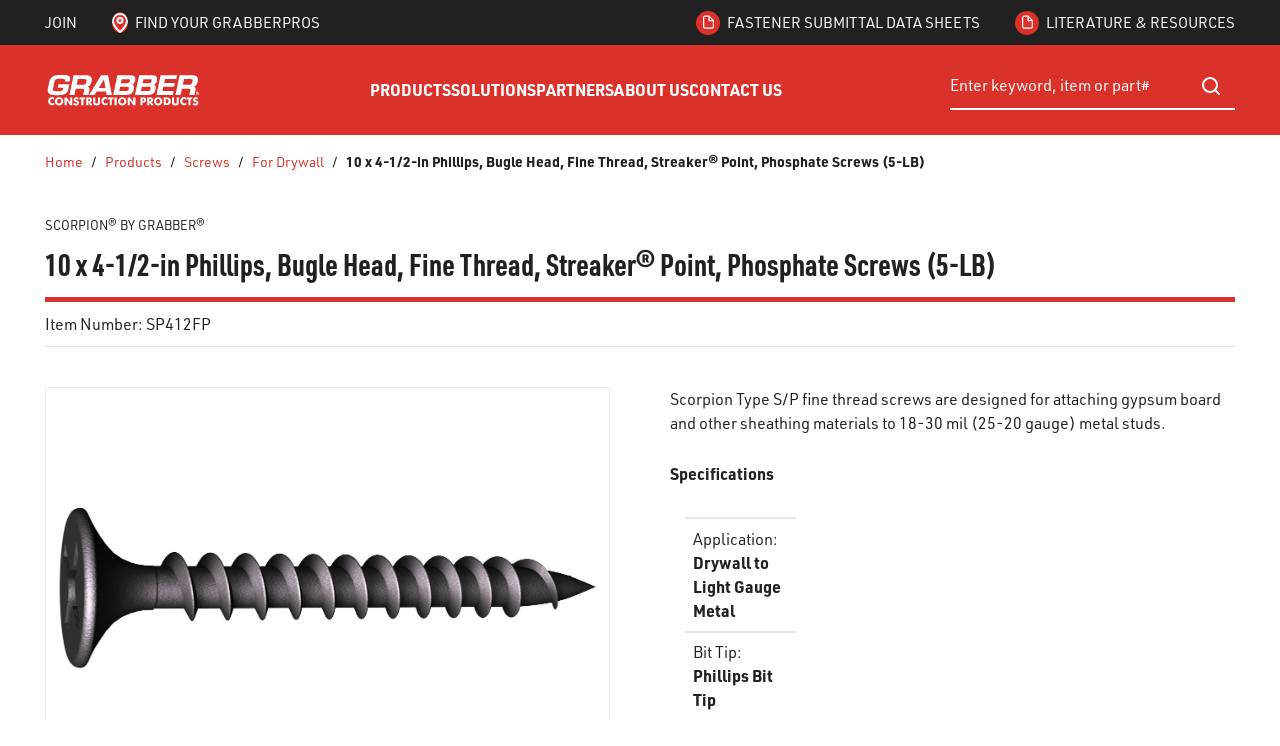

--- FILE ---
content_type: text/html; charset=utf-8
request_url: https://www.grabberpro.com/Catalog/Products/Screws/For-Drywall/scorpion-10-x-4-1-2-in-phillips-bugle-head-fine-thread-streaker-point-phosphate-screws-5-lb-SP412FP
body_size: 94331
content:
<!DOCTYPE html><html lang="en-us"><head><meta charSet="utf-8"/><meta name="viewport" content="width=device-width, initial-scale=1, shrink-to-fit=no"/><link rel="preconnect" href="https://www.googletagmanager.com"/><title>Grabber | 10 x 4-1/2-in Phillips, Bugle Head, Fine Thread, Streaker® Point, Phosphate Screws (5-LB)</title><link rel="icon" href="https://d2612kuakzhfle.cloudfront.net/userfiles/grabber_favico.png" type="image/x-icon"/><link rel="apple-touch-icon image_src" href="https://d2612kuakzhfle.cloudfront.net/userfiles/grabber_favico.png"/><meta property="og:type" content="website"/><meta id="ogTitle" property="og:title" content="Grabber | 10 x 4-1/2-in Phillips, Bugle Head, Fine Thread, Streaker® Point, Phosphate Screws (5-LB)"/><meta id="ogImage" property="og:image" content="https://d2612kuakzhfle.cloudfront.net/userfiles/images/catalog/products/screws/s-pbf-phosphate.jpg"/><meta id="ogUrl" property="og:url" content="https://www.grabberpro.com/Product/scorpion-10-x-4-1-2-in-phillips-bugle-head-fine-thread-streaker-point-phosphate-screws-5-lb-SP412FP"/><meta name="keywords" content="10 x 4-1/2-in Phillips, Bugle Head, Fine Thread, Streaker® Point, Phosphate Screws (5-LB) SP412FP"/><meta name="description" content="10 x 4-1/2-in Phillips, Bugle Head, Fine Thread, Streaker® Point, Phosphate Screws (5-LB)"/><link rel="canonical" href="https://www.grabberpro.com/Product/scorpion-10-x-4-1-2-in-phillips-bugle-head-fine-thread-streaker-point-phosphate-screws-5-lb-SP412FP"/><link href="/.spire/fonts/getFont?path=aHR0cHM6Ly91c2UudHlwZWtpdC5uZXQvaHN1MWhzYS5jc3M=" rel="preload" as="style" type="text/css"/><meta name="facebook-domain-verification" content="xw7nyg4rqvqny73yljxurx0sc0ne2v"/><script id="headTrackingScript">
            dataLayer = [{
                'Authentication State': 'Not Logged In',
                'User ID': ''
            }];
                (function(w,d,s,l,i){w[l]=w[l]||[];w[l].push({'gtm.start':
                new Date().getTime(),event:'gtm.js'});var f=d.getElementsByTagName(s)[0],
                j=d.createElement(s),dl=l!='dataLayer'?'&l='+l:'';j.async=true;j.src=
                '//www.googletagmanager.com/gtm.js?id='+i+dl;f.parentNode.insertBefore(j,f);
            })(window, document, 'script', 'dataLayer', 'GTM-NCMWLSX');
            </script><base href="/"/><link href="/.spire/fonts/getFont?path=aHR0cHM6Ly91c2UudHlwZWtpdC5uZXQvaHN1MWhzYS5jc3M=" rel="stylesheet" type="text/css"/><style data-styled="" data-styled-version="5.3.5">.inHVPc{min-height:100vh;display:-webkit-box;display:-webkit-flex;display:-ms-flexbox;display:flex;-webkit-flex-direction:column;-ms-flex-direction:column;flex-direction:column;}/*!sc*/
@media print{.inHVPc{display:block;}}/*!sc*/
.eZDpXH{position:relative;z-index:4;}/*!sc*/
.eZDpXH > .sc-bczRLJ:first-child:last-child{background-color:#DA322A;opacity:1 !important;-webkit-animation:none;animation:none;box-sizing:content-box;height:4.0625rem;border-top:2.8125rem solid #212121;border-bottom:2.8125rem solid #DA322A;}/*!sc*/
@media (min-width:900px){.eZDpXH > .sc-bczRLJ:first-child:last-child{height:5.625rem;}}/*!sc*/
@media (min-width:1530px){.eZDpXH > .sc-bczRLJ:first-child:last-child{height:6.25rem;}}/*!sc*/
@media (min-width:1200px){.eZDpXH > .sc-bczRLJ:first-child:last-child{border-bottom:3.125rem solid #DA322A;}}/*!sc*/
@media (max-width:899px){.eZDpXH > .sc-bczRLJ:first-child:last-child{border:none;}}/*!sc*/
.eZDpXH > .sc-bczRLJ:first-child:last-child svg{display:none;}/*!sc*/
.ebbfkp{display:none;}/*!sc*/
.ebbfkp img{width:auto;height:4.375rem;}/*!sc*/
@media print{.ebbfkp{display:block;}}/*!sc*/
.jROTtA{display:-webkit-box;display:-webkit-flex;display:-ms-flexbox;display:flex;}/*!sc*/
.jCZQuY{position:relative;z-index:3;}/*!sc*/
.cOHsp{position:relative;z-index:1;height:2.8125rem;background-color:#212121;color:#ffffff;font-size:0.9375rem;font-weight:400;text-transform:uppercase;}/*!sc*/
@media (max-width:899px){.cOHsp{display:none;}}/*!sc*/
.dOHqec{padding-right:1.25rem;padding-left:1.25rem;display:-webkit-box;display:-webkit-flex;display:-ms-flexbox;display:flex;-webkit-box-pack:justify;-webkit-justify-content:space-between;-ms-flex-pack:justify;justify-content:space-between;height:inherit;}/*!sc*/
@media (min-width:600px){.dOHqec{padding-right:1.875rem;padding-left:1.875rem;}}/*!sc*/
@media (min-width:900px){.dOHqec{padding-right:2.8125rem;padding-left:2.8125rem;}}/*!sc*/
@media (min-width:1530px){.dOHqec{padding-right:3.75rem;padding-left:3.75rem;}}/*!sc*/
.gCXIok{display:-webkit-box;display:-webkit-flex;display:-ms-flexbox;display:flex;-webkit-align-items:center;-webkit-box-align:center;-ms-flex-align:center;align-items:center;-webkit-flex-shrink:0;-ms-flex-negative:0;flex-shrink:0;margin-right:calc(1.875rem / 2);margin-left:calc(1.875rem / 2);}/*!sc*/
@media (min-width:1200px){.gCXIok{margin-right:calc(2.1875rem / 2);margin-left:calc(2.1875rem / 2);}}/*!sc*/
.gCXIok > [class^="Wrapper-"]{line-height:1.5;position:relative;margin-right:calc(1.875rem + 0rem);display:-webkit-box;display:-webkit-flex;display:-ms-flexbox;display:flex;-webkit-align-items:center;-webkit-box-align:center;-ms-flex-align:center;align-items:center;width:auto;}/*!sc*/
.gCXIok > [class^="Wrapper-"]::after{content:"";position:absolute;right:calc((-1.875rem / 2) - 0rem);height:1em;width:0rem;background-color:currentColor;top:50%;-webkit-transform:translateY(-50%);-ms-transform:translateY(-50%);transform:translateY(-50%);pointer-events:none;}/*!sc*/
.gCXIok > [class^="Wrapper-"]:last-child{margin-right:0;}/*!sc*/
.gCXIok > [class^="Wrapper-"]:last-child::after{display:none;}/*!sc*/
@media (min-width:1200px){.gCXIok > [class^="Wrapper-"]{position:relative;margin-right:calc(2.1875rem + 0rem);}.gCXIok > [class^="Wrapper-"]::after{content:"";position:absolute;right:calc((-2.1875rem / 2) - 0rem);height:1em;width:0rem;background-color:currentColor;top:50%;-webkit-transform:translateY(-50%);-ms-transform:translateY(-50%);transform:translateY(-50%);pointer-events:none;}.gCXIok > [class^="Wrapper-"]:last-child{margin-right:0;}.gCXIok > [class^="Wrapper-"]:last-child::after{display:none;}}/*!sc*/
.gCXIok:first-child{margin-left:0;}/*!sc*/
.gCXIok:last-child{margin-right:0;}/*!sc*/
.bDcZfI{line-height:1.5;position:relative;margin-right:calc(1.875rem + 0rem);display:-webkit-box;display:-webkit-flex;display:-ms-flexbox;display:flex;-webkit-align-items:center;-webkit-box-align:center;-ms-flex-align:center;align-items:center;height:100%;}/*!sc*/
.bDcZfI::after{content:"";position:absolute;right:calc((-1.875rem / 2) - 0rem);height:1em;width:0rem;background-color:currentColor;top:50%;-webkit-transform:translateY(-50%);-ms-transform:translateY(-50%);transform:translateY(-50%);pointer-events:none;}/*!sc*/
.bDcZfI:last-child{margin-right:0;}/*!sc*/
.bDcZfI:last-child::after{display:none;}/*!sc*/
@media (min-width:1200px){.bDcZfI{position:relative;margin-right:calc(2.1875rem + 0rem);}.bDcZfI::after{content:"";position:absolute;right:calc((-2.1875rem / 2) - 0rem);height:1em;width:0rem;background-color:currentColor;top:50%;-webkit-transform:translateY(-50%);-ms-transform:translateY(-50%);transform:translateY(-50%);pointer-events:none;}.bDcZfI:last-child{margin-right:0;}.bDcZfI:last-child::after{display:none;}}/*!sc*/
.kTStWH{line-height:1.5;position:relative;margin-right:calc(1.875rem + 0rem);display:-webkit-box;display:-webkit-flex;display:-ms-flexbox;display:flex;-webkit-align-items:center;-webkit-box-align:center;-ms-flex-align:center;align-items:center;}/*!sc*/
.kTStWH::after{content:"";position:absolute;right:calc((-1.875rem / 2) - 0rem);height:1em;width:0rem;background-color:currentColor;top:50%;-webkit-transform:translateY(-50%);-ms-transform:translateY(-50%);transform:translateY(-50%);pointer-events:none;}/*!sc*/
.kTStWH:last-child{margin-right:0;}/*!sc*/
.kTStWH:last-child::after{display:none;}/*!sc*/
@media (min-width:1200px){.kTStWH{position:relative;margin-right:calc(2.1875rem + 0rem);}.kTStWH::after{content:"";position:absolute;right:calc((-2.1875rem / 2) - 0rem);height:1em;width:0rem;background-color:currentColor;top:50%;-webkit-transform:translateY(-50%);-ms-transform:translateY(-50%);transform:translateY(-50%);pointer-events:none;}.kTStWH:last-child{margin-right:0;}.kTStWH:last-child::after{display:none;}}/*!sc*/
.bySLBe{height:4.0625rem;padding-top:0.6875rem;padding-bottom:0.6875rem;background-color:#DA322A;color:#ffffff;-webkit-transform:translateZ(0);-ms-transform:translateZ(0);transform:translateZ(0);}/*!sc*/
@media (min-width:900px){.bySLBe{height:5.625rem;}}/*!sc*/
@media (min-width:1530px){.bySLBe{height:6.25rem;}}/*!sc*/
@media (min-width:900px){.bySLBe{padding-top:1.375rem;padding-bottom:1.375rem;}}/*!sc*/
@media (max-width:899px){.bySLBe{box-shadow:0rem 0rem 0.0625rem 0rem rgba(48,49,51,0.05),0rem 0.25rem 0.5rem 0rem rgba(48,49,51,0.1);}}/*!sc*/
.gpdjes{max-height:calc(4.0625rem - (0.6875rem * 2));display:-webkit-box;display:-webkit-flex;display:-ms-flexbox;display:flex;-webkit-align-items:center;-webkit-box-align:center;-ms-flex-align:center;align-items:center;-webkit-box-pack:justify;-webkit-justify-content:space-between;-ms-flex-pack:justify;justify-content:space-between;height:100%;padding-right:1.25rem;padding-left:1.25rem;}/*!sc*/
@media (min-width:900px){.gpdjes{max-height:calc(5.625rem - (1.375rem * 2));}}/*!sc*/
@media (min-width:1530px){.gpdjes{max-height:calc(6.25rem - (1.375rem * 2));}}/*!sc*/
@media (min-width:600px){.gpdjes{padding-right:1.875rem;padding-left:1.875rem;}}/*!sc*/
@media (min-width:900px){.gpdjes{padding-right:2.8125rem;padding-left:2.8125rem;}}/*!sc*/
@media (min-width:1530px){.gpdjes{padding-right:3.75rem;padding-left:3.75rem;}}/*!sc*/
.gxBIkQ{display:-webkit-box;display:-webkit-flex;display:-ms-flexbox;display:flex;-webkit-align-items:center;-webkit-box-align:center;-ms-flex-align:center;align-items:center;-webkit-box-pack:justify;-webkit-justify-content:space-between;-ms-flex-pack:justify;justify-content:space-between;-webkit-box-flex:1;-webkit-flex-grow:1;-ms-flex-positive:1;flex-grow:1;max-height:inherit;-webkit-column-gap:0.125rem;column-gap:0.125rem;margin-right:-0.3125rem;margin-left:-0.3125rem;}/*!sc*/
@media (min-width:900px){.gxBIkQ{-webkit-column-gap:1.25rem;column-gap:1.25rem;}}/*!sc*/
@media (min-width:1200px){.gxBIkQ{-webkit-column-gap:1.5625rem;column-gap:1.5625rem;}}/*!sc*/
@media (min-width:1530px){.gxBIkQ{-webkit-column-gap:1.875rem;column-gap:1.875rem;}}/*!sc*/
@media (min-width:900px){.gxBIkQ{margin-right:0;margin-left:0;}}/*!sc*/
.jEGLkL{max-height:inherit;max-height:inherit;-webkit-flex-shrink:0;-ms-flex-negative:0;flex-shrink:0;}/*!sc*/
.jEGLkL > div{max-height:inherit;}/*!sc*/
.jEGLkL *{max-height:inherit;}/*!sc*/
.jEGLkL img{width:auto;height:auto;max-width:100%;}/*!sc*/
@media (max-width:1199px){.jEGLkL{display:none;}}/*!sc*/
.dZmMyX{max-height:inherit;-webkit-box-flex:99;-webkit-flex-grow:99;-ms-flex-positive:99;flex-grow:99;}/*!sc*/
.dZmMyX > div{max-height:inherit;}/*!sc*/
@media (max-width:899px){.dZmMyX{-webkit-box-flex:1;-webkit-flex-grow:1;-ms-flex-positive:1;flex-grow:1;}}/*!sc*/
.aAfHW{display:-webkit-box;display:-webkit-flex;display:-ms-flexbox;display:flex;max-height:inherit;}/*!sc*/
.hpVyfT{display:-webkit-box;display:-webkit-flex;display:-ms-flexbox;display:flex;-webkit-align-items:center;-webkit-box-align:center;-ms-flex-align:center;align-items:center;-webkit-box-flex:1;-webkit-flex-grow:1;-ms-flex-positive:1;flex-grow:1;max-height:inherit;-webkit-column-gap:0.125rem;column-gap:0.125rem;}/*!sc*/
@media (min-width:900px){.hpVyfT{-webkit-column-gap:1.25rem;column-gap:1.25rem;}}/*!sc*/
@media (min-width:1200px){.hpVyfT{-webkit-column-gap:1.5625rem;column-gap:1.5625rem;}}/*!sc*/
@media (min-width:1530px){.hpVyfT{-webkit-column-gap:1.875rem;column-gap:1.875rem;}}/*!sc*/
@media (min-width:1200px){.hpVyfT{display:none;}}/*!sc*/
.cYtRVL{max-height:inherit;padding-right:0.3125rem;padding-left:0.3125rem;-webkit-box-flex:1;-webkit-flex-grow:1;-ms-flex-positive:1;flex-grow:1;}/*!sc*/
.cYtRVL *{max-height:inherit;}/*!sc*/
.cYtRVL img{width:auto;height:auto;max-width:100%;}/*!sc*/
@media (min-width:900px){.cYtRVL{padding-right:0rem;padding-left:0rem;}}/*!sc*/
@media (min-width:900px){.IzQsL{display:none;}}/*!sc*/
.nJfxr{width:100%;background-color:#DA322A;color:#ffffff;-webkit-transform:translateZ(0);-ms-transform:translateZ(0);transform:translateZ(0);}/*!sc*/
@media (max-width:1199px){.nJfxr{display:none;}}/*!sc*/
.geySax{display:-webkit-box;display:-webkit-flex;display:-ms-flexbox;display:flex;-webkit-flex-flow:row wrap;-ms-flex-flow:row wrap;flex-flow:row wrap;-webkit-box-pack:center;-webkit-justify-content:center;-ms-flex-pack:center;justify-content:center;font-size:0.9375rem;-webkit-transform:translateZ(0);-ms-transform:translateZ(0);transform:translateZ(0);-webkit-column-gap:1.875rem;column-gap:1.875rem;}/*!sc*/
@media (min-width:1200px){.geySax{-webkit-column-gap:2.5rem;column-gap:2.5rem;}}/*!sc*/
@media (min-width:1530px){.geySax{-webkit-column-gap:3rem;column-gap:3rem;}}/*!sc*/
@media (min-width:1200px){.geySax{font-size:1rem;}}/*!sc*/
.gYRlE{max-height:inherit;width:17.8125rem;}/*!sc*/
@media (max-width:899px){.gYRlE{display:none;}}/*!sc*/
.gYRlE > div{max-height:inherit;}/*!sc*/
.kJlEeW{position:relative;z-index:1;}/*!sc*/
.cjYqlf{-webkit-box-flex:1;-webkit-flex-grow:1;-ms-flex-positive:1;flex-grow:1;display:-webkit-box;display:-webkit-flex;display:-ms-flexbox;display:flex;-webkit-flex-direction:column;-ms-flex-direction:column;flex-direction:column;position:relative;z-index:2;}/*!sc*/
@media print{.cjYqlf{display:block;}}/*!sc*/
.beXcDV{color:#58595B;font-size:0.8125rem;font-weight:400;line-height:1.375;text-transform:uppercase;padding-top:0;padding-bottom:0.4375rem;margin-bottom:0.5rem;}/*!sc*/
.beXcDV:last-child{padding-bottom:0;}/*!sc*/
.lleXCO{margin-bottom:1.25rem;}/*!sc*/
.lleXCO:last-child{margin-bottom:0;}/*!sc*/
@media (min-width:900px){.lleXCO{display:none;}}/*!sc*/
.hmtvVn{position:relative;cursor:pointer;}/*!sc*/
.bWmArH{min-height:300px;margin:10px 0;display:-webkit-box;display:-webkit-flex;display:-ms-flexbox;display:flex;-webkit-align-items:center;-webkit-box-align:center;-ms-flex-align:center;align-items:center;-webkit-box-pack:center;-webkit-justify-content:center;-ms-flex-pack:center;justify-content:center;position:relative;display:-webkit-box;display:-webkit-flex;display:-ms-flexbox;display:flex;-webkit-align-items:center;-webkit-box-align:center;-ms-flex-align:center;align-items:center;-webkit-box-pack:center;-webkit-justify-content:center;-ms-flex-pack:center;justify-content:center;overflow:hidden;max-height:25rem;margin:0 auto;border:0.0625rem solid #eee;}/*!sc*/
.bWmArH img{height:auto;max-width:100%;}/*!sc*/
.bWmArH::before{content:"";display:block;padding-top:100%;}/*!sc*/
.bWmArH .LazyImageStyle-sc-1hlbazd,.bWmArH .StyledImgWrapper-sc-idi9ni{position:absolute;top:0;right:0;bottom:0;left:0;display:-webkit-box;display:-webkit-flex;display:-ms-flexbox;display:flex;-webkit-align-items:center;-webkit-box-align:center;-ms-flex-align:center;align-items:center;-webkit-box-pack:center;-webkit-justify-content:center;-ms-flex-pack:center;justify-content:center;}/*!sc*/
.bWmArH .LazyImageStyle-sc-1hlbazd img,.bWmArH .StyledImgWrapper-sc-idi9ni img{width:auto;height:auto;min-width:0;min-height:0;max-width:100%;max-height:100%;}/*!sc*/
.dRZFph{margin-bottom:0.6875rem;display:none;width:100%;}/*!sc*/
.dRZFph:last-child{margin-bottom:0;}/*!sc*/
@media (min-width:900px){.dRZFph{display:block;}}/*!sc*/
.bIZzwP{margin-bottom:1em;}/*!sc*/
.fiRkWe{display:-webkit-box;display:-webkit-flex;display:-ms-flexbox;display:flex;-webkit-flex-direction:column;-ms-flex-direction:column;flex-direction:column;border-top:0.09375rem solid #E6E6E6;padding:0.5em;word-break:normal;width:100%;}/*!sc*/
.fiRkWe:last-child{border-bottom:0.09375rem solid #E6E6E6;padding:0.5em;}/*!sc*/
.lciBtY [href^="mailto:"]{word-break:break-word;}/*!sc*/
.lciBtY [class^="ZoneStyle-"]{height:auto;}/*!sc*/
.lclGxu{background-color:#000000;color:#ffffff;padding-top:1.5625rem;padding-bottom:1.5625rem;font-size:0.875rem;}/*!sc*/
@media (min-width:600px){.lclGxu{padding-top:1.875rem;padding-bottom:1.875rem;}}/*!sc*/
@media (min-width:900px){.lclGxu{padding-top:2.8125rem;padding-bottom:2.8125rem;}}/*!sc*/
@media (min-width:1530px){.lclGxu{padding-top:3.75rem;padding-bottom:3.75rem;}}/*!sc*/
.gazkjP{max-width:95.625rem;margin-right:auto;margin-left:auto;padding-right:1.25rem;padding-left:1.25rem;}/*!sc*/
@media (min-width:600px){.gazkjP{padding-right:1.875rem;padding-left:1.875rem;}}/*!sc*/
@media (min-width:900px){.gazkjP{padding-right:2.8125rem;padding-left:2.8125rem;}}/*!sc*/
@media (min-width:1530px){.gazkjP{padding-right:3.75rem;padding-left:3.75rem;}}/*!sc*/
@media print{.gazkjP{max-width:none;padding-right:0;padding-left:0;}}/*!sc*/
.eJMuIQ{text-align:left;}/*!sc*/
.eXjaOF{margin-bottom:0.5em;}/*!sc*/
.eXjaOF:last-child{margin-bottom:0;}/*!sc*/
.eXjaOF::after{display:none;}/*!sc*/
.QMIxB{display:block;width:100%;height:0.625rem;}/*!sc*/
@media (min-width:1200px){.QMIxB{height:0.625rem;}}/*!sc*/
.jMXuFw{margin-top:0;margin-bottom:1em;}/*!sc*/
.jMXuFw:last-child{margin-bottom:0;}/*!sc*/
.dUDTaw{margin-top:0;margin-bottom:1em;display:-webkit-box;display:-webkit-flex;display:-ms-flexbox;display:flex;-webkit-align-items:center;-webkit-box-align:center;-ms-flex-align:center;align-items:center;-webkit-box-pack:center;-webkit-justify-content:center;-ms-flex-pack:center;justify-content:center;}/*!sc*/
.dUDTaw:last-child{margin-bottom:0;}/*!sc*/
@media (min-width:900px){.dUDTaw{-webkit-box-pack:left;-webkit-justify-content:left;-ms-flex-pack:left;justify-content:left;}}/*!sc*/
.gdWzwF{-webkit-flex-direction:row;-ms-flex-direction:row;flex-direction:row;margin:-0.25rem;display:-webkit-box;display:-webkit-flex;display:-ms-flexbox;display:flex;-webkit-flex-wrap:wrap;-ms-flex-wrap:wrap;flex-wrap:wrap;}/*!sc*/
.dEkkaf{margin:0.25rem;display:-webkit-box;display:-webkit-flex;display:-ms-flexbox;display:flex;}/*!sc*/
.iCMlZb{display:block;width:100%;height:0.625rem;}/*!sc*/
@media (min-width:1200px){.iCMlZb{height:1.875rem;}}/*!sc*/
.cDmbzY{padding:1.125rem 0rem;background-color:#3A3B3D;color:#ffffff;font-size:0.8125rem;}/*!sc*/
@media (min-width:900px){.cDmbzY{padding:0.8125rem 0rem;}}/*!sc*/
.cDmbzY .TypographyStyle-sc-11lquxl:not(.formField){color:inherit;}/*!sc*/
.cDmbzY .StyledClickable-sc-5l6lqu{-webkit-transition:color 100ms ease-out;transition:color 100ms ease-out;color:inherit;-webkit-text-decoration:none;text-decoration:none;vertical-align:top;}/*!sc*/
.cDmbzY .StyledClickable-sc-5l6lqu:focus,.cDmbzY .StyledClickable-sc-5l6lqu:focus-visible{outline-offset:0;outline-width:2px;outline-style:solid;outline-color:#09f;}/*!sc*/
.cDmbzY .StyledClickable-sc-5l6lqu:not(:focus-visible){outline:none;}/*!sc*/
.cDmbzY .StyledClickable-sc-5l6lqu:hover,.cDmbzY .StyledClickable-sc-5l6lqu:active{color:inherit;-webkit-text-decoration:underline;text-decoration:underline;}/*!sc*/
.cDmbzY .StyledClickable-sc-5l6lqu:disabled{color:#212121;-webkit-text-decoration:none;text-decoration:none;cursor:default;}/*!sc*/
.cDmbzY .social-link{padding:0.125rem 0rem;}/*!sc*/
.cDmbzY li::after{background-color:currentColor;}/*!sc*/
.kBQdZH{max-width:95.625rem;margin-right:auto;margin-left:auto;padding-right:1.25rem;padding-left:1.25rem;display:-webkit-box;display:-webkit-flex;display:-ms-flexbox;display:flex;-webkit-flex-wrap:wrap;-ms-flex-wrap:wrap;flex-wrap:wrap;-webkit-box-flex:1;-webkit-flex-grow:1;-ms-flex-positive:1;flex-grow:1;-webkit-flex-direction:column;-ms-flex-direction:column;flex-direction:column;gap:0.5rem 1rem;-webkit-align-items:center;-webkit-box-align:center;-ms-flex-align:center;align-items:center;text-align:center;}/*!sc*/
@media (min-width:600px){.kBQdZH{padding-right:1.875rem;padding-left:1.875rem;}}/*!sc*/
@media (min-width:900px){.kBQdZH{padding-right:2.8125rem;padding-left:2.8125rem;}}/*!sc*/
@media (min-width:1530px){.kBQdZH{padding-right:3.75rem;padding-left:3.75rem;}}/*!sc*/
@media print{.kBQdZH{max-width:none;padding-right:0;padding-left:0;}}/*!sc*/
@media (min-width:900px){.kBQdZH{-webkit-flex-direction:row;-ms-flex-direction:row;flex-direction:row;text-align:left;}}/*!sc*/
.kBQdZH > div{-webkit-box-flex:1;-webkit-flex-grow:1;-ms-flex-positive:1;flex-grow:1;}/*!sc*/
.Wskrm > div{width:auto;}/*!sc*/
.Wskrm.empty{margin-top:-0.5rem;}/*!sc*/
.fEcSuz{display:-webkit-box;display:-webkit-flex;display:-ms-flexbox;display:flex;-webkit-flex-wrap:wrap;-ms-flex-wrap:wrap;flex-wrap:wrap;-webkit-box-flex:1;-webkit-flex-grow:1;-ms-flex-positive:1;flex-grow:1;-webkit-flex-direction:column;-ms-flex-direction:column;flex-direction:column;gap:0.5rem 1rem;-webkit-align-items:center;-webkit-box-align:center;-ms-flex-align:center;align-items:center;text-align:center;-webkit-box-pack:justify;-webkit-justify-content:space-between;-ms-flex-pack:justify;justify-content:space-between;}/*!sc*/
@media (min-width:900px){.fEcSuz{-webkit-flex-direction:row;-ms-flex-direction:row;flex-direction:row;text-align:left;}}/*!sc*/
.PYpUH{text-align:right;}/*!sc*/
.gRCyjs{position:relative;margin-right:calc(1.4em + 1px);display:inline-block;}/*!sc*/
.gRCyjs::after{content:"";position:absolute;right:calc((-1.4em / 2) - 1px);height:1em;width:1px;background-color:#E6E6E6;top:50%;-webkit-transform:translateY(-50%);-ms-transform:translateY(-50%);transform:translateY(-50%);pointer-events:none;}/*!sc*/
.gRCyjs:last-child{margin-right:0;}/*!sc*/
.gRCyjs:last-child::after{display:none;}/*!sc*/
.gRCyjs::after{display:none;}/*!sc*/
data-styled.g1[id="sc-bczRLJ"]{content:"inHVPc,eZDpXH,ebbfkp,jROTtA,kEeNDb,jCZQuY,cOHsp,dOHqec,gCXIok,bDcZfI,kTStWH,bySLBe,gpdjes,gxBIkQ,jEGLkL,dZmMyX,aAfHW,hpVyfT,cYtRVL,IzQsL,nJfxr,geySax,gYRlE,bsxzFW,kJlEeW,cjYqlf,beXcDV,lleXCO,hmtvVn,bWmArH,dRZFph,bIZzwP,fiRkWe,lciBtY,lclGxu,gazkjP,kamgmI,eJMuIQ,eXjaOF,QMIxB,jMXuFw,dUDTaw,gdWzwF,dEkkaf,iCMlZb,cDmbzY,kBQdZH,Wskrm,fEcSuz,PYpUH,gRCyjs,"}/*!sc*/
.hSrCtE{background:transparent;border:none;cursor:pointer;display:-webkit-box;display:-webkit-flex;display:-ms-flexbox;display:flex;-webkit-align-items:center;-webkit-box-align:center;-ms-flex-align:center;align-items:center;font:inherit;color:inherit;padding:0;text-align:unset;-webkit-text-decoration:none;text-decoration:none;-webkit-letter-spacing:inherit;-moz-letter-spacing:inherit;-ms-letter-spacing:inherit;letter-spacing:inherit;-webkit-transition:color 100ms ease-out;transition:color 100ms ease-out;color:#DA322A;-webkit-text-decoration:none;text-decoration:none;vertical-align:top;}/*!sc*/
.hSrCtE:disabled{cursor:not-allowed;}/*!sc*/
.hSrCtE:focus{outline-color:#09f;outline-style:solid;outline-width:2px;}/*!sc*/
.hSrCtE:focus,.hSrCtE:focus-visible{outline-offset:0;outline-width:2px;outline-style:solid;outline-color:#09f;}/*!sc*/
.hSrCtE:not(:focus-visible){outline:none;}/*!sc*/
.hSrCtE:hover,.hSrCtE:active{color:#97110A;-webkit-text-decoration:underline;text-decoration:underline;}/*!sc*/
.hSrCtE:disabled{color:#212121;-webkit-text-decoration:none;text-decoration:none;cursor:default;}/*!sc*/
.hBQjSV{background:transparent;border:none;cursor:pointer;display:-webkit-box;display:-webkit-flex;display:-ms-flexbox;display:flex;-webkit-align-items:center;-webkit-box-align:center;-ms-flex-align:center;align-items:center;font:inherit;color:inherit;padding:0;text-align:unset;-webkit-text-decoration:none;text-decoration:none;-webkit-letter-spacing:inherit;-moz-letter-spacing:inherit;-ms-letter-spacing:inherit;letter-spacing:inherit;-webkit-transition:color 100ms ease-out;transition:color 100ms ease-out;color:inherit;-webkit-text-decoration:none;text-decoration:none;vertical-align:top;}/*!sc*/
.hBQjSV:disabled{cursor:not-allowed;}/*!sc*/
.hBQjSV:focus{outline-color:#09f;outline-style:solid;outline-width:2px;}/*!sc*/
.hBQjSV:focus,.hBQjSV:focus-visible{outline-offset:0;outline-width:2px;outline-style:solid;outline-color:#09f;}/*!sc*/
.hBQjSV:not(:focus-visible){outline:none;}/*!sc*/
.hBQjSV:hover,.hBQjSV:active{color:#DA322A;-webkit-text-decoration:none;text-decoration:none;}/*!sc*/
.hBQjSV:disabled{color:#212121;-webkit-text-decoration:none;text-decoration:none;cursor:default;}/*!sc*/
.iqeLgg{background:transparent;border:none;cursor:pointer;display:-webkit-box;display:-webkit-flex;display:-ms-flexbox;display:flex;-webkit-align-items:center;-webkit-box-align:center;-ms-flex-align:center;align-items:center;font:inherit;color:inherit;padding:0;text-align:unset;-webkit-text-decoration:none;text-decoration:none;-webkit-letter-spacing:inherit;-moz-letter-spacing:inherit;-ms-letter-spacing:inherit;letter-spacing:inherit;height:2.8125rem;color:inherit;border:0.25rem solid transparent;border-left:0;border-right:0;text-align:center;line-height:1.25;}/*!sc*/
.iqeLgg:disabled{cursor:not-allowed;}/*!sc*/
.iqeLgg:focus{outline-color:#09f;outline-style:solid;outline-width:2px;}/*!sc*/
.iqeLgg:focus,.iqeLgg:focus-visible{outline-offset:-2px;outline-width:2px;outline-style:solid;outline-color:#09f;}/*!sc*/
.iqeLgg:not(:focus-visible){outline:none;}/*!sc*/
.iqeLgg:hover .IconWrapper-sc-1oarr20,.iqeLgg[aria-expanded="true"] .IconWrapper-sc-1oarr20{color:#DA322A;-webkit-transition:inherit;transition:inherit;}/*!sc*/
.hrzpqu{background:transparent;border:none;cursor:pointer;display:-webkit-box;display:-webkit-flex;display:-ms-flexbox;display:flex;-webkit-align-items:center;-webkit-box-align:center;-ms-flex-align:center;align-items:center;font:inherit;color:inherit;padding:0;text-align:unset;-webkit-text-decoration:none;text-decoration:none;-webkit-letter-spacing:inherit;-moz-letter-spacing:inherit;-ms-letter-spacing:inherit;letter-spacing:inherit;}/*!sc*/
.hrzpqu:disabled{cursor:not-allowed;}/*!sc*/
.hrzpqu:focus{outline-color:#09f;outline-style:solid;outline-width:2px;}/*!sc*/
.hrzpqu:focus,.hrzpqu:focus-visible{outline-offset:0;outline-width:2px;outline-style:solid;outline-color:#09f;}/*!sc*/
.hrzpqu:not(:focus-visible){outline:none;}/*!sc*/
.gJDDJF{background:transparent;border:none;cursor:pointer;display:-webkit-box;display:-webkit-flex;display:-ms-flexbox;display:flex;-webkit-align-items:center;-webkit-box-align:center;-ms-flex-align:center;align-items:center;font:inherit;color:inherit;padding:0;text-align:unset;-webkit-text-decoration:none;text-decoration:none;-webkit-letter-spacing:inherit;-moz-letter-spacing:inherit;-ms-letter-spacing:inherit;letter-spacing:inherit;-webkit-transition:color 100ms ease-out;transition:color 100ms ease-out;color:inherit;-webkit-text-decoration:none;text-decoration:none;vertical-align:top;}/*!sc*/
.gJDDJF:disabled{cursor:not-allowed;}/*!sc*/
.gJDDJF:focus{outline-color:#09f;outline-style:solid;outline-width:2px;}/*!sc*/
.gJDDJF:focus,.gJDDJF:focus-visible{outline-offset:0;outline-width:2px;outline-style:solid;outline-color:#09f;}/*!sc*/
.gJDDJF:not(:focus-visible){outline:none;}/*!sc*/
.gJDDJF:hover,.gJDDJF:active{color:#97110A;-webkit-text-decoration:underline;text-decoration:underline;}/*!sc*/
.gJDDJF:disabled{color:#212121;-webkit-text-decoration:none;text-decoration:none;cursor:default;}/*!sc*/
.doWGCh{background:transparent;border:none;cursor:pointer;display:-webkit-box;display:-webkit-flex;display:-ms-flexbox;display:flex;-webkit-align-items:center;-webkit-box-align:center;-ms-flex-align:center;align-items:center;font:inherit;color:inherit;padding:0;text-align:unset;-webkit-text-decoration:none;text-decoration:none;-webkit-letter-spacing:inherit;-moz-letter-spacing:inherit;-ms-letter-spacing:inherit;letter-spacing:inherit;color:inherit;-webkit-transition:color 100ms ease-out,-webkit-transform 100ms ease-out;-webkit-transition:color 100ms ease-out,transform 100ms ease-out;transition:color 100ms ease-out,transform 100ms ease-out;}/*!sc*/
.doWGCh:disabled{cursor:not-allowed;}/*!sc*/
.doWGCh:focus{outline-color:#09f;outline-style:solid;outline-width:2px;}/*!sc*/
.doWGCh:focus,.doWGCh:focus-visible{outline-offset:0;outline-width:2px;outline-style:solid;outline-color:#09f;}/*!sc*/
.doWGCh:not(:focus-visible){outline:none;}/*!sc*/
.doWGCh:hover,.doWGCh:active{-webkit-transform:scale(1.25);-ms-transform:scale(1.25);transform:scale(1.25);-webkit-text-decoration:underline;text-decoration:underline;}/*!sc*/
data-styled.g5[id="StyledButton-sc-1ocxc7t"]{content:"hSrCtE,hBQjSV,iqeLgg,hrzpqu,gJDDJF,doWGCh,"}/*!sc*/
.cnUXVR{color:#ffffff;display:-webkit-inline-box;display:-webkit-inline-flex;display:-ms-inline-flexbox;display:inline-flex;-webkit-align-items:center;-webkit-box-align:center;-ms-flex-align:center;align-items:center;height:24px;width:24px;background-color:#DA322A;border-radius:50%;position:relative;width:auto;height:auto;overflow:hidden;margin-right:0.4375rem;}/*!sc*/
.cnUXVR svg{height:24px;width:24px;}/*!sc*/
.cnUXVR svg{width:1.5rem;height:1.5rem;margin:calc(-1.5rem * (8 / 100)) calc(-1.5rem * (17 / 100));}/*!sc*/
.dtEloj{color:#ffffff;display:-webkit-inline-box;display:-webkit-inline-flex;display:-ms-inline-flexbox;display:inline-flex;-webkit-align-items:center;-webkit-box-align:center;-ms-flex-align:center;align-items:center;height:24px;width:24px;background-color:#DA322A;border-radius:50%;position:relative;width:auto;height:auto;margin-right:0.4375rem;}/*!sc*/
.dtEloj svg{height:24px;width:24px;}/*!sc*/
.dtEloj svg{width:1.5rem;height:1.5rem;}/*!sc*/
.gRDtQI{color:#212121;display:-webkit-inline-box;display:-webkit-inline-flex;display:-ms-inline-flexbox;display:inline-flex;-webkit-align-items:center;-webkit-box-align:center;-ms-flex-align:center;align-items:center;height:24px;width:24px;}/*!sc*/
.gRDtQI svg{height:24px;width:24px;}/*!sc*/
.fyQWBz{color:#DA322A;display:-webkit-inline-box;display:-webkit-inline-flex;display:-ms-inline-flexbox;display:inline-flex;-webkit-align-items:center;-webkit-box-align:center;-ms-flex-align:center;align-items:center;height:24px;width:24px;position:relative;width:auto;height:auto;overflow:hidden;margin-left:1em;}/*!sc*/
.fyQWBz svg{height:24px;width:24px;}/*!sc*/
.fyQWBz svg{width:1.2em;height:1.2em;margin:calc(-1.2em * (31 / 100)) calc(-1.2em * (18 / 100));}/*!sc*/
.jGOOoX{color:#DA322A;display:-webkit-inline-box;display:-webkit-inline-flex;display:-ms-inline-flexbox;display:inline-flex;-webkit-align-items:center;-webkit-box-align:center;-ms-flex-align:center;align-items:center;height:24px;width:24px;margin-right:0.625rem;}/*!sc*/
.jGOOoX svg{height:24px;width:24px;}/*!sc*/
.iirkUm{color:inherit;display:-webkit-inline-box;display:-webkit-inline-flex;display:-ms-inline-flexbox;display:inline-flex;-webkit-align-items:center;-webkit-box-align:center;-ms-flex-align:center;align-items:center;height:24px;width:24px;position:relative;width:auto;height:auto;overflow:hidden;margin-left:1em;}/*!sc*/
.iirkUm svg{height:24px;width:24px;}/*!sc*/
.iirkUm svg{width:1.2em;height:1.2em;margin:calc(-1.2em * (31 / 100)) calc(-1.2em * (18 / 100));}/*!sc*/
.eiXzWG{color:inherit;display:-webkit-inline-box;display:-webkit-inline-flex;display:-ms-inline-flexbox;display:inline-flex;-webkit-align-items:center;-webkit-box-align:center;-ms-flex-align:center;align-items:center;height:20px;width:20px;margin:0;}/*!sc*/
.eiXzWG svg{height:20px;width:20px;}/*!sc*/
data-styled.g6[id="IconWrapper-sc-1oarr20"]{content:"cnUXVR,dtEloj,gRDtQI,fyQWBz,jGOOoX,iirkUm,eiXzWG,"}/*!sc*/
.igJqut{font-weight:inherit;}/*!sc*/
.crfhaQ{display:-webkit-box;display:-webkit-flex;display:-ms-flexbox;display:flex;-webkit-align-items:center;-webkit-box-align:center;-ms-flex-align:center;align-items:center;font-weight:700;text-transform:uppercase;}/*!sc*/
.kKGVZ{color:inherit;font-size:inherit;}/*!sc*/
.ijmasx{font-size:30px;text-transform:initial;font-family:'urw-din-condensed',Arial,Helvetica,sans-serif;font-weight:700;font-size:1.5rem;}/*!sc*/
@media (min-width:900px){.ijmasx{font-size:1.875rem;}}/*!sc*/
.dbRghq{font-weight:700;margin:1em 0;}/*!sc*/
.ihirBC{display:-webkit-box;display:-webkit-flex;display:-ms-flexbox;display:flex;-webkit-flex-direction:column;-ms-flex-direction:column;flex-direction:column;border-top:0.09375rem solid #E6E6E6;padding:0.5em;word-break:normal;width:100%;}/*!sc*/
.ihirBC:last-child{border-bottom:0.09375rem solid #E6E6E6;padding:0.5em;}/*!sc*/
.iurfwH{word-wrap:normal;word-break:normal;}/*!sc*/
.knfCws{font-weight:700;}/*!sc*/
.iLQiPx{vertical-align:super;}/*!sc*/
.eNPCkd{margin-bottom:0.8em;font-size:1.125rem;font-weight:700;line-height:1.375;}/*!sc*/
.eNPCkd:last-child{margin-bottom:0;}/*!sc*/
@media (min-width:600px){.eNPCkd{font-size:1.25rem;}}/*!sc*/
@media (min-width:1530px){.eNPCkd{font-size:1.5rem;}}/*!sc*/
.gkuAeB{margin-bottom:0.8em;font-size:1.125rem;font-weight:700;line-height:1.375;text-transform:uppercase;font-size:1rem;font-weight:600;line-height:1.375;}/*!sc*/
.gkuAeB:last-child{margin-bottom:0;}/*!sc*/
@media (min-width:600px){.gkuAeB{font-size:1.25rem;}}/*!sc*/
@media (min-width:1530px){.gkuAeB{font-size:1.5rem;}}/*!sc*/
.lgXWBm{margin-right:0.25rem;}/*!sc*/
.dRIyuW{color:inherit;}/*!sc*/
.itmNLP{font-size:inherit;font-weight:inherit;margin-top:0;margin-bottom:1em;padding:0.9375rem;}/*!sc*/
.itmNLP:last-child{margin-bottom:0;}/*!sc*/
.dQjZMJ{font-size:inherit;font-weight:inherit;margin-top:0;margin-bottom:1em;}/*!sc*/
.dQjZMJ:last-child{margin-bottom:0;}/*!sc*/
data-styled.g7[id="TypographyStyle-sc-11lquxl"]{content:"bLpGkr,igJqut,crfhaQ,kKGVZ,ijmasx,dbRghq,ihirBC,iurfwH,knfCws,iLQiPx,eNPCkd,gkuAeB,lgXWBm,dRIyuW,itmNLP,dQjZMJ,"}/*!sc*/
.jTjIXu{background-color:#DA322A;border-radius:50%;position:relative;width:auto;height:auto;margin-right:0.4375rem;}/*!sc*/
.jTjIXu svg{width:1em;height:1em;}/*!sc*/
.fYDVc{background-color:#DA322A;border-radius:50%;position:relative;width:auto;height:auto;overflow:hidden;margin-right:0.4375rem;}/*!sc*/
.fYDVc svg{width:1.5rem;height:1.5rem;margin:calc(-1.5rem * (8 / 100)) calc(-1.5rem * (17 / 100));}/*!sc*/
.eiBwIa{background-color:#DA322A;border-radius:50%;position:relative;width:auto;height:auto;margin-right:0.4375rem;}/*!sc*/
.eiBwIa svg{width:1.5rem;height:1.5rem;}/*!sc*/
.fToVsC{margin-right:10px;margin:0;}/*!sc*/
data-styled.g9[id="StyledIcon-sc-7j50v2"]{content:"jTjIXu,fYDVc,eiBwIa,fToVsC,"}/*!sc*/
@media print{.gGtbgh{color:#212121 !important;}}/*!sc*/
.gfVcWS{display:-webkit-box;display:-webkit-flex;display:-ms-flexbox;display:flex;-webkit-align-items:center;-webkit-box-align:center;-ms-flex-align:center;align-items:center;font-weight:700;text-transform:uppercase;}/*!sc*/
@media print{.gfVcWS{color:#212121 !important;}}/*!sc*/
data-styled.g10[id="StyledTypography-sc-2ctzll"]{content:"gGtbgh,gfVcWS,"}/*!sc*/
.jFxbKw{display:-webkit-inline-box;display:-webkit-inline-flex;display:-ms-inline-flexbox;display:inline-flex;-webkit-transition:color 100ms ease-out;transition:color 100ms ease-out;color:#DA322A;-webkit-text-decoration:none;text-decoration:none;vertical-align:top;}/*!sc*/
.jFxbKw:focus,.jFxbKw:focus-visible{outline-offset:0;outline-width:2px;outline-style:solid;outline-color:#09f;}/*!sc*/
.jFxbKw:not(:focus-visible){outline:none;}/*!sc*/
.jFxbKw:hover,.jFxbKw:active{color:#97110A;-webkit-text-decoration:underline;text-decoration:underline;}/*!sc*/
.jFxbKw:disabled{color:#212121;-webkit-text-decoration:none;text-decoration:none;cursor:default;}/*!sc*/
.bVGUNu{display:-webkit-inline-box;display:-webkit-inline-flex;display:-ms-inline-flexbox;display:inline-flex;-webkit-transition:color 100ms ease-out;transition:color 100ms ease-out;color:inherit;-webkit-text-decoration:none;text-decoration:none;vertical-align:top;}/*!sc*/
.bVGUNu .StyledIcon-sc-7j50v2{color:#ffffff;}/*!sc*/
.bVGUNu:focus,.bVGUNu:focus-visible{outline-offset:0;outline-width:2px;outline-style:solid;outline-color:#09f;}/*!sc*/
.bVGUNu:not(:focus-visible){outline:none;}/*!sc*/
.bVGUNu:hover,.bVGUNu:active{color:#DA322A;-webkit-text-decoration:none;text-decoration:none;}/*!sc*/
.bVGUNu:disabled{color:#212121;-webkit-text-decoration:none;text-decoration:none;cursor:default;}/*!sc*/
.emrVIQ{display:-webkit-inline-box;display:-webkit-inline-flex;display:-ms-inline-flexbox;display:inline-flex;height:2.8125rem;color:inherit;border:0.25rem solid transparent;border-left:0;border-right:0;text-align:center;line-height:1.25;}/*!sc*/
.emrVIQ:focus,.emrVIQ:focus-visible{outline-offset:-2px;outline-width:2px;outline-style:solid;outline-color:#09f;}/*!sc*/
.emrVIQ:not(:focus-visible){outline:none;}/*!sc*/
.emrVIQ:hover .IconWrapper-sc-1oarr20,.emrVIQ[aria-expanded="true"] .IconWrapper-sc-1oarr20{color:#DA322A;-webkit-transition:inherit;transition:inherit;}/*!sc*/
.eqMVzJ{display:-webkit-inline-box;display:-webkit-inline-flex;display:-ms-inline-flexbox;display:inline-flex;-webkit-transition:color 100ms ease-out;transition:color 100ms ease-out;color:inherit;-webkit-text-decoration:none;text-decoration:none;vertical-align:top;}/*!sc*/
.eqMVzJ .StyledIcon-sc-7j50v2{color:#212121;}/*!sc*/
.eqMVzJ .StyledTypography-sc-2ctzll{color:#212121;}/*!sc*/
.eqMVzJ:hover .StyledIcon-sc-7j50v2,.eqMVzJ:hover .StyledTypography-sc-2ctzll{color:#212121;}/*!sc*/
.eqMVzJ:focus,.eqMVzJ:focus-visible{outline-offset:0;outline-width:2px;outline-style:solid;outline-color:#09f;}/*!sc*/
.eqMVzJ:not(:focus-visible){outline:none;}/*!sc*/
.eqMVzJ:hover,.eqMVzJ:active{color:#97110A;-webkit-text-decoration:underline;text-decoration:underline;}/*!sc*/
.eqMVzJ:disabled{color:#212121;-webkit-text-decoration:none;text-decoration:none;cursor:default;}/*!sc*/
.lEgVY{display:-webkit-inline-box;display:-webkit-inline-flex;display:-ms-inline-flexbox;display:inline-flex;color:inherit;-webkit-transition:color 100ms ease-out,-webkit-transform 100ms ease-out;-webkit-transition:color 100ms ease-out,transform 100ms ease-out;transition:color 100ms ease-out,transform 100ms ease-out;}/*!sc*/
.lEgVY .StyledIcon-sc-7j50v2{color:inherit;}/*!sc*/
.lEgVY:focus,.lEgVY:focus-visible{outline-offset:0;outline-width:2px;outline-style:solid;outline-color:#09f;}/*!sc*/
.lEgVY:not(:focus-visible){outline:none;}/*!sc*/
.lEgVY:hover,.lEgVY:active{-webkit-transform:scale(1.25);-ms-transform:scale(1.25);transform:scale(1.25);-webkit-text-decoration:underline;text-decoration:underline;}/*!sc*/
data-styled.g11[id="StyledClickable-sc-5l6lqu"]{content:"jFxbKw,bVGUNu,emrVIQ,eqMVzJ,lEgVY,"}/*!sc*/
.RowBE{margin-top:0;margin-bottom:1em;padding-left:1em;}/*!sc*/
.RowBE:last-child{margin-bottom:0;}/*!sc*/
.RowBE li{margin-bottom:0.25em;padding-left:0;}/*!sc*/
.RowBE li:last-child{margin-bottom:0;}/*!sc*/
.RowBE li > ul,.RowBE li > ol{margin-top:0.25em;}/*!sc*/
.RowBE[class*="icon-"]{padding-left:0;}/*!sc*/
.RowBE[class*="icon-"] > li{display:-webkit-box;display:-webkit-flex;display:-ms-flexbox;display:flex;-webkit-align-items:flex-start;-webkit-box-align:flex-start;-ms-flex-align:flex-start;align-items:flex-start;}/*!sc*/
.RowBE[class*="icon-"] > li::before{content:"\00a0";-webkit-flex-shrink:0;-ms-flex-negative:0;flex-shrink:0;width:1.5em;-webkit-mask-repeat:no-repeat;mask-repeat:no-repeat;-webkit-mask-position:50% 50%;mask-position:50% 50%;background-color:#58595B;margin-right:0.5em;}/*!sc*/
.RowBE[class*="icon-checkmark"] > li::before{-webkit-mask-image:url();mask-image:url();}/*!sc*/
data-styled.g12[id="ListItemStyle-sc-1yqofwy"]{content:"RowBE,"}/*!sc*/
.fWXxOL{list-style:disc;padding:0 0 0 40px;margin:1rem 0;margin-top:0;margin-bottom:1em;padding-left:1em;}/*!sc*/
.fWXxOL ul,.fWXxOL ol{margin:0;}/*!sc*/
.fWXxOL:last-child{margin-bottom:0;}/*!sc*/
.fWXxOL li{margin-bottom:0.25em;padding-left:0;}/*!sc*/
.fWXxOL li:last-child{margin-bottom:0;}/*!sc*/
.fWXxOL li > ul,.fWXxOL li > ol{margin-top:0.25em;}/*!sc*/
.fWXxOL[class*="icon-"]{padding-left:0;}/*!sc*/
.fWXxOL[class*="icon-"] > li{display:-webkit-box;display:-webkit-flex;display:-ms-flexbox;display:flex;-webkit-align-items:flex-start;-webkit-box-align:flex-start;-ms-flex-align:flex-start;align-items:flex-start;}/*!sc*/
.fWXxOL[class*="icon-"] > li::before{content:"\00a0";-webkit-flex-shrink:0;-ms-flex-negative:0;flex-shrink:0;width:1.5em;-webkit-mask-repeat:no-repeat;mask-repeat:no-repeat;-webkit-mask-position:50% 50%;mask-position:50% 50%;background-color:#58595B;margin-right:0.5em;}/*!sc*/
.fWXxOL[class*="icon-checkmark"] > li::before{-webkit-mask-image:url();mask-image:url();}/*!sc*/
data-styled.g14[id="UnorderedListStyle-sc-1koui9a"]{content:"fWXxOL,"}/*!sc*/
.bZVXrJ{cursor:pointer;font-family:inherit;min-height:40px;line-height:1;-webkit-backface-visibility:hidden;backface-visibility:hidden;-webkit-transition:all 250ms ease-in-out;transition:all 250ms ease-in-out;word-break:keep-all;padding:0.5rem 1rem;border-radius:0.25rem;background:#DA322A;border:2px solid #DA322A;color:#ffffff;font-size:14px;min-width:120px;display:-webkit-inline-box;display:-webkit-inline-flex;display:-ms-inline-flexbox;display:inline-flex;-webkit-align-items:center;-webkit-box-align:center;-ms-flex-align:center;align-items:center;-webkit-box-pack:center;-webkit-justify-content:center;-ms-flex-pack:center;justify-content:center;text-transform:uppercase;-webkit-transition:color 100ms ease-out,background-color 100ms ease-out,border-color 100ms ease-out;transition:color 100ms ease-out,background-color 100ms ease-out,border-color 100ms ease-out;font-weight:600;line-height:1.25;margin:7px;position:absolute;-webkit-clip:rect(0,0,0,0);clip:rect(0,0,0,0);}/*!sc*/
.bZVXrJ .ButtonIcon-sc-135a2j{color:#ffffff;}/*!sc*/
.bZVXrJ:hover{background:#97110A;border-color:#97110A;}/*!sc*/
.bZVXrJ:active{background:#97110A;border-color:#97110A;}/*!sc*/
.bZVXrJ:disabled{background:#DFDFDF;border-color:#DFDFDF;color:#ffffff;}/*!sc*/
.bZVXrJ .ButtonIcon-sc-vvnogm{color:#ffffff;}/*!sc*/
.bZVXrJ:disabled{cursor:not-allowed;}/*!sc*/
.bZVXrJ .ButtonIcon-sc-vvnogm{position:relative;top:0.125em;}/*!sc*/
.bZVXrJ:focus{outline-offset:1px;outline-color:#09f;outline-style:solid;outline-width:2px;}/*!sc*/
.bZVXrJ::-moz-focus-inner{border:none;}/*!sc*/
.bZVXrJ:focus,.bZVXrJ:focus-visible{outline-offset:0;outline-width:2px;outline-style:solid;outline-color:#09f;}/*!sc*/
.bZVXrJ:not(:focus-visible){outline:none;}/*!sc*/
.bZVXrJ:disabled{background-color:#cccccc;border-color:#cccccc;color:#939393;}/*!sc*/
.bZVXrJ > .TypographyStyle-sc-11lquxl{font-size:0.875rem;}/*!sc*/
.bZVXrJ [class*="ButtonIcon"]{top:0;height:1em;color:inherit;}/*!sc*/
.bZVXrJ [class*="ButtonIcon"] svg{position:absolute;top:50%;left:50%;-webkit-transform:translate3d(-50%,-50%,0);-ms-transform:translate3d(-50%,-50%,0);transform:translate3d(-50%,-50%,0);}/*!sc*/
.bZVXrJ:focus{-webkit-clip:unset;clip:unset;z-index:1;}/*!sc*/
.bZVXrJ:focus{z-index:4;}/*!sc*/
.dJttSJ{cursor:pointer;font-family:inherit;min-height:40px;line-height:1;-webkit-backface-visibility:hidden;backface-visibility:hidden;-webkit-transition:all 250ms ease-in-out;transition:all 250ms ease-in-out;word-break:keep-all;padding:0.5rem 1rem;border-radius:0.25rem;font-size:14px;min-width:0;min-height:0;padding:0;border:0;border-radius:0;background-color:transparent;text-transform:inherit;font-size:inherit;font-weight:inherit;line-height:inherit;padding:0.3125rem;-webkit-transition:color 100ms ease-out;transition:color 100ms ease-out;display:-webkit-box;display:-webkit-flex;display:-ms-flexbox;display:flex;-webkit-align-items:center;-webkit-box-align:center;-ms-flex-align:center;align-items:center;font-size:inherit;-webkit-transition:none;transition:none;}/*!sc*/
.dJttSJ:disabled{cursor:not-allowed;}/*!sc*/
.dJttSJ .ButtonIcon-sc-vvnogm{position:relative;top:0.125em;}/*!sc*/
.dJttSJ:focus{outline-offset:1px;outline-color:#09f;outline-style:solid;outline-width:2px;}/*!sc*/
.dJttSJ::-moz-focus-inner{border:none;}/*!sc*/
.dJttSJ:focus,.dJttSJ:focus-visible{outline-offset:0;outline-width:2px;outline-style:solid;outline-color:#09f;}/*!sc*/
.dJttSJ:not(:focus-visible){outline:none;}/*!sc*/
.dJttSJ .TypographyStyle-sc-11lquxl{font-size:inherit;font-weight:inherit;}/*!sc*/
.dJttSJ .IconWrapper-sc-1oarr20{color:inherit;}/*!sc*/
.dJttSJ:focus,.dJttSJ:focus-visible{outline-offset:-2px;outline-width:2px;outline-style:solid;outline-color:#09f;}/*!sc*/
.dJttSJ:not(:focus-visible){outline:none;}/*!sc*/
@media (min-width:900px){.dJttSJ{padding:0rem;}}/*!sc*/
.dJttSJ .IconWrapper-sc-1oarr20{color:#ffffff;-webkit-transition:color 100ms ease-out;transition:color 100ms ease-out;}/*!sc*/
.dJttSJ:hover .IconWrapper-sc-1oarr20,.dJttSJ:active .IconWrapper-sc-1oarr20,.dJttSJ[aria-expanded="true"] .IconWrapper-sc-1oarr20{color:#ffffff;-webkit-transition:color 100ms ease-out;transition:color 100ms ease-out;}/*!sc*/
.dJttSJ .ButtonIcon-sc-vvnogm{top:auto;}/*!sc*/
.dJttSJ > .IconWrapper-sc-1oarr20{position:relative;width:auto;height:auto;}/*!sc*/
.dJttSJ > .IconWrapper-sc-1oarr20 svg{width:1.875rem;height:1.875rem;}/*!sc*/
@media (min-width:900px){.dJttSJ > .IconWrapper-sc-1oarr20{position:relative;width:auto;height:auto;}.dJttSJ > .IconWrapper-sc-1oarr20 svg{width:2.5rem;height:2.5rem;}}/*!sc*/
data-styled.g17[id="ButtonWrapper-sc-d6ffsi"]{content:"bZVXrJ,dJttSJ,"}/*!sc*/
.kZNgSu{margin:0 0.625rem;}/*!sc*/
data-styled.g19[id="Slash-sc-o4nopw"]{content:"kZNgSu,"}/*!sc*/
.fJWCnk ol{display:-webkit-box;display:-webkit-flex;display:-ms-flexbox;display:flex;-webkit-flex-direction:row;-ms-flex-direction:row;flex-direction:row;-webkit-flex-wrap:wrap;-ms-flex-wrap:wrap;flex-wrap:wrap;-webkit-align-items:center;-webkit-box-align:center;-ms-flex-align:center;align-items:center;padding:0;margin:0;list-style:none;max-width:95.625rem;margin-right:auto;margin-left:auto;padding-right:1.25rem;padding-left:1.25rem;padding-top:1rem;-webkit-flex-wrap:wrap;-ms-flex-wrap:wrap;flex-wrap:wrap;font-size:0.8125rem;}/*!sc*/
@media (min-width:600px){.fJWCnk ol{padding-right:1.875rem;padding-left:1.875rem;}}/*!sc*/
@media (min-width:900px){.fJWCnk ol{padding-right:2.8125rem;padding-left:2.8125rem;}}/*!sc*/
@media (min-width:1530px){.fJWCnk ol{padding-right:3.75rem;padding-left:3.75rem;}}/*!sc*/
@media print{.fJWCnk ol{max-width:none;padding-right:0;padding-left:0;}}/*!sc*/
@media (min-width:600px){.fJWCnk ol{font-size:0.875rem;}}/*!sc*/
.fJWCnk ol .Slash-sc-o4nopw{margin:0 0.5rem;}/*!sc*/
.fJWCnk ol a{-webkit-transition:color 100ms ease-out;transition:color 100ms ease-out;color:#DA322A;-webkit-text-decoration:none;text-decoration:none;vertical-align:top;}/*!sc*/
.fJWCnk ol a:focus,.fJWCnk ol a:focus-visible{outline-offset:0;outline-width:2px;outline-style:solid;outline-color:#09f;}/*!sc*/
.fJWCnk ol a:not(:focus-visible){outline:none;}/*!sc*/
.fJWCnk ol a:hover,.fJWCnk ol a:active{color:#97110A;-webkit-text-decoration:underline;text-decoration:underline;}/*!sc*/
.fJWCnk ol a:disabled{color:#212121;-webkit-text-decoration:none;text-decoration:none;cursor:default;}/*!sc*/
.fJWCnk ol [aria-current="page"]{color:#212121;font-weight:700;}/*!sc*/
data-styled.g20[id="StyledNav-sc-djplg1"]{content:"fJWCnk,"}/*!sc*/
.fFOaf{overflow:visible;display:-webkit-box;display:-webkit-flex;display:-ms-flexbox;display:flex;-webkit-flex-direction:row;-ms-flex-direction:row;flex-direction:row;padding:0px;-webkit-align-items:flex-start;-webkit-box-align:flex-start;-ms-flex-align:flex-start;align-items:flex-start;-webkit-flex-basis:100%;-ms-flex-preferred-size:100%;flex-basis:100%;max-width:100%;}/*!sc*/
@media print{.fFOaf{max-width:none;width:100%;}}/*!sc*/
.fFOaf > div{height:auto;}/*!sc*/
.jqDwOx{overflow:visible;display:-webkit-box;display:-webkit-flex;display:-ms-flexbox;display:flex;-webkit-flex-direction:row;-ms-flex-direction:row;flex-direction:row;padding:0px;-webkit-align-items:flex-start;-webkit-box-align:flex-start;-ms-flex-align:flex-start;align-items:flex-start;-webkit-flex-basis:100%;-ms-flex-preferred-size:100%;flex-basis:100%;max-width:100%;}/*!sc*/
@media print{.jqDwOx{max-width:none;width:100%;}}/*!sc*/
.bjaShK{overflow:visible;display:-webkit-box;display:-webkit-flex;display:-ms-flexbox;display:flex;-webkit-flex-direction:row;-ms-flex-direction:row;flex-direction:row;padding:0px;-webkit-align-items:flex-start;-webkit-box-align:flex-start;-ms-flex-align:flex-start;align-items:flex-start;}/*!sc*/
@media (max-width:599px){.bjaShK{-webkit-flex-basis:100%;-ms-flex-preferred-size:100%;flex-basis:100%;max-width:100%;}.bjaShK ({ theme }) => if (_isShellTheme(theme)){return ` overflow-wrap:break-word;word-wrap:break-word;-ms-word-break:break-all;word-break:break-all;word-break:break-word;}}/*!sc*/
@media (min-width:600px)and (max-width:899px){.bjaShK{-webkit-flex-basis:100%;-ms-flex-preferred-size:100%;flex-basis:100%;max-width:100%;}.bjaShK ({ theme }) => if (_isShellTheme(theme)){return ` overflow-wrap:break-word;word-wrap:break-word;-ms-word-break:break-all;word-break:break-all;word-break:break-word;}}/*!sc*/
@media (min-width:900px)and (max-width:1199px){.bjaShK{-webkit-flex-basis:50%;-ms-flex-preferred-size:50%;flex-basis:50%;max-width:50%;}.bjaShK ({ theme }) => if (_isShellTheme(theme)){return ` overflow-wrap:break-word;word-wrap:break-word;-ms-word-break:break-all;word-break:break-all;word-break:break-word;}}/*!sc*/
@media (min-width:1200px)and (max-width:1529px){.bjaShK{-webkit-flex-basis:50%;-ms-flex-preferred-size:50%;flex-basis:50%;max-width:50%;}.bjaShK ({ theme }) => if (_isShellTheme(theme)){return ` overflow-wrap:break-word;word-wrap:break-word;-ms-word-break:break-all;word-break:break-all;word-break:break-word;}}/*!sc*/
@media (min-width:1530px){.bjaShK{-webkit-flex-basis:33.333333%;-ms-flex-preferred-size:33.333333%;flex-basis:33.333333%;max-width:33.333333%;}.bjaShK ({ theme }) => if (_isShellTheme(theme)){return ` overflow-wrap:break-word;word-wrap:break-word;-ms-word-break:break-all;word-break:break-all;word-break:break-word;}}/*!sc*/
@media print{.bjaShK{max-width:none;width:33.333333%;}}/*!sc*/
.iLaFBj{overflow:visible;display:-webkit-box;display:-webkit-flex;display:-ms-flexbox;display:flex;-webkit-flex-direction:row;-ms-flex-direction:row;flex-direction:row;padding:0px;-webkit-align-items:flex-start;-webkit-box-align:flex-start;-ms-flex-align:flex-start;align-items:flex-start;display:-webkit-box;display:-webkit-flex;display:-ms-flexbox;display:flex;-webkit-flex-direction:column;-ms-flex-direction:column;flex-direction:column;}/*!sc*/
@media (max-width:599px){.iLaFBj{-webkit-flex-basis:100%;-ms-flex-preferred-size:100%;flex-basis:100%;max-width:100%;}.iLaFBj ({ theme }) => if (_isShellTheme(theme)){return ` overflow-wrap:break-word;word-wrap:break-word;-ms-word-break:break-all;word-break:break-all;word-break:break-word;}}/*!sc*/
@media (min-width:600px)and (max-width:899px){.iLaFBj{-webkit-flex-basis:100%;-ms-flex-preferred-size:100%;flex-basis:100%;max-width:100%;}.iLaFBj ({ theme }) => if (_isShellTheme(theme)){return ` overflow-wrap:break-word;word-wrap:break-word;-ms-word-break:break-all;word-break:break-all;word-break:break-word;}}/*!sc*/
@media (min-width:900px)and (max-width:1199px){.iLaFBj{-webkit-flex-basis:50%;-ms-flex-preferred-size:50%;flex-basis:50%;max-width:50%;}.iLaFBj ({ theme }) => if (_isShellTheme(theme)){return ` overflow-wrap:break-word;word-wrap:break-word;-ms-word-break:break-all;word-break:break-all;word-break:break-word;}}/*!sc*/
@media (min-width:1200px)and (max-width:1529px){.iLaFBj{-webkit-flex-basis:50%;-ms-flex-preferred-size:50%;flex-basis:50%;max-width:50%;}.iLaFBj ({ theme }) => if (_isShellTheme(theme)){return ` overflow-wrap:break-word;word-wrap:break-word;-ms-word-break:break-all;word-break:break-all;word-break:break-word;}}/*!sc*/
@media (min-width:1530px){.iLaFBj{-webkit-flex-basis:66.666667%;-ms-flex-preferred-size:66.666667%;flex-basis:66.666667%;max-width:66.666667%;}.iLaFBj ({ theme }) => if (_isShellTheme(theme)){return ` overflow-wrap:break-word;word-wrap:break-word;-ms-word-break:break-all;word-break:break-all;word-break:break-word;}}/*!sc*/
@media print{.iLaFBj{max-width:none;width:66.666667%;}}/*!sc*/
.jCzLmk{overflow:visible;display:-webkit-box;display:-webkit-flex;display:-ms-flexbox;display:flex;-webkit-flex-direction:row;-ms-flex-direction:row;flex-direction:row;padding:15px;-webkit-align-items:flex-start;-webkit-box-align:flex-start;-ms-flex-align:flex-start;align-items:flex-start;padding-bottom:1.5em;margin-right:3.75rem;-webkit-flex-direction:column;-ms-flex-direction:column;flex-direction:column;width:100%;}/*!sc*/
@media (max-width:599px){.jCzLmk{-webkit-flex-basis:100%;-ms-flex-preferred-size:100%;flex-basis:100%;max-width:100%;}.jCzLmk ({ theme }) => if (_isShellTheme(theme)){return ` overflow-wrap:break-word;word-wrap:break-word;-ms-word-break:break-all;word-break:break-all;word-break:break-word;}}/*!sc*/
@media (min-width:600px)and (max-width:899px){.jCzLmk{-webkit-flex-basis:100%;-ms-flex-preferred-size:100%;flex-basis:100%;max-width:100%;}.jCzLmk ({ theme }) => if (_isShellTheme(theme)){return ` overflow-wrap:break-word;word-wrap:break-word;-ms-word-break:break-all;word-break:break-all;word-break:break-word;}}/*!sc*/
@media (min-width:900px)and (max-width:1199px){.jCzLmk{-webkit-flex-basis:100%;-ms-flex-preferred-size:100%;flex-basis:100%;max-width:100%;}.jCzLmk ({ theme }) => if (_isShellTheme(theme)){return ` overflow-wrap:break-word;word-wrap:break-word;-ms-word-break:break-all;word-break:break-all;word-break:break-word;}}/*!sc*/
@media (min-width:1200px)and (max-width:1529px){.jCzLmk{-webkit-flex-basis:25%;-ms-flex-preferred-size:25%;flex-basis:25%;max-width:25%;}.jCzLmk ({ theme }) => if (_isShellTheme(theme)){return ` overflow-wrap:break-word;word-wrap:break-word;-ms-word-break:break-all;word-break:break-all;word-break:break-word;}}/*!sc*/
@media (min-width:1530px){.jCzLmk{-webkit-flex-basis:25%;-ms-flex-preferred-size:25%;flex-basis:25%;max-width:25%;}.jCzLmk ({ theme }) => if (_isShellTheme(theme)){return ` overflow-wrap:break-word;word-wrap:break-word;-ms-word-break:break-all;word-break:break-all;word-break:break-word;}}/*!sc*/
@media print{.jCzLmk{max-width:none;width:25%;}}/*!sc*/
.bruQyV{overflow:visible;display:-webkit-box;display:-webkit-flex;display:-ms-flexbox;display:flex;-webkit-flex-direction:row;-ms-flex-direction:row;flex-direction:row;padding:15px;-webkit-align-items:flex-start;-webkit-box-align:flex-start;-ms-flex-align:flex-start;align-items:flex-start;}/*!sc*/
@media (max-width:599px){.bruQyV{-webkit-flex-basis:100%;-ms-flex-preferred-size:100%;flex-basis:100%;max-width:100%;}.bruQyV ({ theme }) => if (_isShellTheme(theme)){return ` overflow-wrap:break-word;word-wrap:break-word;-ms-word-break:break-all;word-break:break-all;word-break:break-word;}}/*!sc*/
@media (min-width:600px)and (max-width:899px){.bruQyV{-webkit-flex-basis:100%;-ms-flex-preferred-size:100%;flex-basis:100%;max-width:100%;}.bruQyV ({ theme }) => if (_isShellTheme(theme)){return ` overflow-wrap:break-word;word-wrap:break-word;-ms-word-break:break-all;word-break:break-all;word-break:break-word;}}/*!sc*/
@media (min-width:900px)and (max-width:1199px){.bruQyV{-webkit-flex-basis:50%;-ms-flex-preferred-size:50%;flex-basis:50%;max-width:50%;}.bruQyV ({ theme }) => if (_isShellTheme(theme)){return ` overflow-wrap:break-word;word-wrap:break-word;-ms-word-break:break-all;word-break:break-all;word-break:break-word;}}/*!sc*/
@media (min-width:1200px)and (max-width:1529px){.bruQyV{-webkit-flex-basis:50%;-ms-flex-preferred-size:50%;flex-basis:50%;max-width:50%;}.bruQyV ({ theme }) => if (_isShellTheme(theme)){return ` overflow-wrap:break-word;word-wrap:break-word;-ms-word-break:break-all;word-break:break-all;word-break:break-word;}}/*!sc*/
@media (min-width:1530px){.bruQyV{-webkit-flex-basis:50%;-ms-flex-preferred-size:50%;flex-basis:50%;max-width:50%;}.bruQyV ({ theme }) => if (_isShellTheme(theme)){return ` overflow-wrap:break-word;word-wrap:break-word;-ms-word-break:break-all;word-break:break-all;word-break:break-word;}}/*!sc*/
@media print{.bruQyV{max-width:none;width:50%;}}/*!sc*/
.cJKkwT{overflow:visible;display:-webkit-box;display:-webkit-flex;display:-ms-flexbox;display:flex;-webkit-flex-direction:row;-ms-flex-direction:row;flex-direction:row;padding:15px;-webkit-align-items:flex-start;-webkit-box-align:flex-start;-ms-flex-align:flex-start;align-items:flex-start;}/*!sc*/
@media (max-width:599px){.cJKkwT{-webkit-flex-basis:100%;-ms-flex-preferred-size:100%;flex-basis:100%;max-width:100%;}.cJKkwT ({ theme }) => if (_isShellTheme(theme)){return ` overflow-wrap:break-word;word-wrap:break-word;-ms-word-break:break-all;word-break:break-all;word-break:break-word;}}/*!sc*/
@media (min-width:600px)and (max-width:899px){.cJKkwT{-webkit-flex-basis:100%;-ms-flex-preferred-size:100%;flex-basis:100%;max-width:100%;}.cJKkwT ({ theme }) => if (_isShellTheme(theme)){return ` overflow-wrap:break-word;word-wrap:break-word;-ms-word-break:break-all;word-break:break-all;word-break:break-word;}}/*!sc*/
@media (min-width:900px)and (max-width:1199px){.cJKkwT{-webkit-flex-basis:100%;-ms-flex-preferred-size:100%;flex-basis:100%;max-width:100%;}.cJKkwT ({ theme }) => if (_isShellTheme(theme)){return ` overflow-wrap:break-word;word-wrap:break-word;-ms-word-break:break-all;word-break:break-all;word-break:break-word;}}/*!sc*/
@media (min-width:1200px)and (max-width:1529px){.cJKkwT{-webkit-flex-basis:75%;-ms-flex-preferred-size:75%;flex-basis:75%;max-width:75%;}.cJKkwT ({ theme }) => if (_isShellTheme(theme)){return ` overflow-wrap:break-word;word-wrap:break-word;-ms-word-break:break-all;word-break:break-all;word-break:break-word;}}/*!sc*/
@media (min-width:1530px){.cJKkwT{-webkit-flex-basis:75%;-ms-flex-preferred-size:75%;flex-basis:75%;max-width:75%;}.cJKkwT ({ theme }) => if (_isShellTheme(theme)){return ` overflow-wrap:break-word;word-wrap:break-word;-ms-word-break:break-all;word-break:break-all;word-break:break-word;}}/*!sc*/
@media print{.cJKkwT{max-width:none;width:75%;}}/*!sc*/
.cJKkwT li{margin-bottom:1em;}/*!sc*/
.cJKkwT li .StyledClickable-sc-5l6lqu{-webkit-transition:color 100ms ease-out;transition:color 100ms ease-out;color:inherit;-webkit-text-decoration:none;text-decoration:none;vertical-align:top;}/*!sc*/
.cJKkwT li .StyledClickable-sc-5l6lqu:focus,.cJKkwT li .StyledClickable-sc-5l6lqu:focus-visible{outline-offset:0;outline-width:2px;outline-style:solid;outline-color:#09f;}/*!sc*/
.cJKkwT li .StyledClickable-sc-5l6lqu:not(:focus-visible){outline:none;}/*!sc*/
.cJKkwT li .StyledClickable-sc-5l6lqu:hover,.cJKkwT li .StyledClickable-sc-5l6lqu:active{color:#DA322A;-webkit-text-decoration:none;text-decoration:none;}/*!sc*/
.cJKkwT li .StyledClickable-sc-5l6lqu:disabled{color:#212121;-webkit-text-decoration:none;text-decoration:none;cursor:default;}/*!sc*/
.fKaZJi{overflow:visible;display:-webkit-box;display:-webkit-flex;display:-ms-flexbox;display:flex;-webkit-flex-direction:row;-ms-flex-direction:row;flex-direction:row;padding:15px;-webkit-align-items:flex-start;-webkit-box-align:flex-start;-ms-flex-align:flex-start;align-items:flex-start;-webkit-flex-basis:33.333333%;-ms-flex-preferred-size:33.333333%;flex-basis:33.333333%;max-width:33.333333%;-webkit-flex-direction:column;-ms-flex-direction:column;flex-direction:column;}/*!sc*/
@media print{.fKaZJi{max-width:none;width:33.333333%;}}/*!sc*/
.drImDb{overflow:visible;display:-webkit-box;display:-webkit-flex;display:-ms-flexbox;display:flex;-webkit-flex-direction:row;-ms-flex-direction:row;flex-direction:row;padding:15px;-webkit-align-items:flex-start;-webkit-box-align:flex-start;-ms-flex-align:flex-start;align-items:flex-start;-webkit-flex-direction:column;-ms-flex-direction:column;flex-direction:column;}/*!sc*/
@media (max-width:599px){.drImDb{-webkit-flex-basis:100%;-ms-flex-preferred-size:100%;flex-basis:100%;max-width:100%;}.drImDb ({ theme }) => if (_isShellTheme(theme)){return ` overflow-wrap:break-word;word-wrap:break-word;-ms-word-break:break-all;word-break:break-all;word-break:break-word;}}/*!sc*/
@media (min-width:600px)and (max-width:899px){.drImDb{-webkit-flex-basis:100%;-ms-flex-preferred-size:100%;flex-basis:100%;max-width:100%;}.drImDb ({ theme }) => if (_isShellTheme(theme)){return ` overflow-wrap:break-word;word-wrap:break-word;-ms-word-break:break-all;word-break:break-all;word-break:break-word;}}/*!sc*/
@media (min-width:900px)and (max-width:1199px){.drImDb{-webkit-flex-basis:100%;-ms-flex-preferred-size:100%;flex-basis:100%;max-width:100%;}.drImDb ({ theme }) => if (_isShellTheme(theme)){return ` overflow-wrap:break-word;word-wrap:break-word;-ms-word-break:break-all;word-break:break-all;word-break:break-word;}}/*!sc*/
@media (min-width:1200px)and (max-width:1529px){.drImDb{-webkit-flex-basis:25%;-ms-flex-preferred-size:25%;flex-basis:25%;max-width:25%;}.drImDb ({ theme }) => if (_isShellTheme(theme)){return ` overflow-wrap:break-word;word-wrap:break-word;-ms-word-break:break-all;word-break:break-all;word-break:break-word;}}/*!sc*/
@media (min-width:1530px){.drImDb{-webkit-flex-basis:25%;-ms-flex-preferred-size:25%;flex-basis:25%;max-width:25%;}.drImDb ({ theme }) => if (_isShellTheme(theme)){return ` overflow-wrap:break-word;word-wrap:break-word;-ms-word-break:break-all;word-break:break-all;word-break:break-word;}}/*!sc*/
@media print{.drImDb{max-width:none;width:25%;}}/*!sc*/
data-styled.g21[id="GridItemStyle-sc-1p6f4s8"]{content:"fFOaf,jqDwOx,bjaShK,iLaFBj,jCzLmk,bruQyV,cJKkwT,fKaZJi,drImDb,"}/*!sc*/
.gtifkn{margin:0px;width:100%;-webkit-box-flex:inherit;-webkit-flex-grow:inherit;-ms-flex-positive:inherit;flex-grow:inherit;}/*!sc*/
.ktaHZk{margin:-15px;width:calc(100% + 30px);-webkit-box-flex:inherit;-webkit-flex-grow:inherit;-ms-flex-positive:inherit;flex-grow:inherit;margin:unset;}/*!sc*/
.hylfWa{margin:-15px;width:calc(100% + 30px);-webkit-box-flex:inherit;-webkit-flex-grow:inherit;-ms-flex-positive:inherit;flex-grow:inherit;}/*!sc*/
data-styled.g22[id="GridOffset-sc-xmd260"]{content:"gtifkn,ktaHZk,hylfWa,"}/*!sc*/
.MTqtd{-webkit-box-flex:1;-webkit-flex-grow:1;-ms-flex-positive:1;flex-grow:1;width:100%;margin:0 auto;}/*!sc*/
.MTqtd::before,.MTqtd::after{content:"";display:table;}/*!sc*/
.MTqtd::after{clear:both;}/*!sc*/
@media print{.MTqtd{max-width:100%;}}/*!sc*/
.MTqtd > .GridOffset-sc-xmd260{display:-webkit-box;display:-webkit-flex;display:-ms-flexbox;display:flex;-webkit-flex-wrap:wrap;-ms-flex-wrap:wrap;flex-wrap:wrap;}/*!sc*/
@media print{.MTqtd > .GridOffset-sc-xmd260{display:block;}}/*!sc*/
.MTqtd .GridItemStyle-sc-1p6f4s8{box-sizing:border-box;margin:0;-webkit-box-flex:0;-webkit-flex-grow:0;-ms-flex-positive:0;flex-grow:0;-webkit-flex-shrink:1;-ms-flex-negative:1;flex-shrink:1;}/*!sc*/
@media print{.MTqtd .GridItemStyle-sc-1p6f4s8{margin-right:-0.22rem;vertical-align:top;}}/*!sc*/
.MTqtd > .GridOffset-sc-xmd260{width:auto !important;margin-right:-0.15625rem;margin-left:-0.15625rem;margin-top:-0.15625rem;margin-bottom:-0.15625rem;}/*!sc*/
.MTqtd > .GridOffset-sc-xmd260 > .GridItemStyle-sc-1p6f4s8{padding-right:0.15625rem;padding-left:0.15625rem;padding-top:0.15625rem;padding-bottom:0.15625rem;}/*!sc*/
.jKxwUB{-webkit-box-flex:1;-webkit-flex-grow:1;-ms-flex-positive:1;flex-grow:1;width:100%;margin:0 auto;border-bottom:0.3125rem solid #DA322A;padding-bottom:0.625rem;margin-bottom:0.625rem;}/*!sc*/
.jKxwUB::before,.jKxwUB::after{content:"";display:table;}/*!sc*/
.jKxwUB::after{clear:both;}/*!sc*/
@media print{.jKxwUB{max-width:100%;}}/*!sc*/
.jKxwUB > .GridOffset-sc-xmd260{display:-webkit-box;display:-webkit-flex;display:-ms-flexbox;display:flex;-webkit-flex-wrap:wrap;-ms-flex-wrap:wrap;flex-wrap:wrap;}/*!sc*/
@media print{.jKxwUB > .GridOffset-sc-xmd260{display:block;}}/*!sc*/
.jKxwUB .GridItemStyle-sc-1p6f4s8{box-sizing:border-box;margin:0;-webkit-box-flex:0;-webkit-flex-grow:0;-ms-flex-positive:0;flex-grow:0;-webkit-flex-shrink:1;-ms-flex-negative:1;flex-shrink:1;}/*!sc*/
@media print{.jKxwUB .GridItemStyle-sc-1p6f4s8{margin-right:-0.22rem;vertical-align:top;}}/*!sc*/
.jKxwUB:last-child{padding-bottom:0;}/*!sc*/
.jKxwUB:last-child{margin-bottom:0;}/*!sc*/
.ldJrMR{-webkit-box-flex:1;-webkit-flex-grow:1;-ms-flex-positive:1;flex-grow:1;width:100%;margin:0 auto;border-bottom:0.0625rem solid #E6E6E6;padding-bottom:0.625rem;margin-bottom:0.625rem;}/*!sc*/
.ldJrMR::before,.ldJrMR::after{content:"";display:table;}/*!sc*/
.ldJrMR::after{clear:both;}/*!sc*/
@media print{.ldJrMR{max-width:100%;}}/*!sc*/
.ldJrMR > .GridOffset-sc-xmd260{display:-webkit-box;display:-webkit-flex;display:-ms-flexbox;display:flex;-webkit-flex-wrap:wrap;-ms-flex-wrap:wrap;flex-wrap:wrap;}/*!sc*/
@media print{.ldJrMR > .GridOffset-sc-xmd260{display:block;}}/*!sc*/
.ldJrMR .GridItemStyle-sc-1p6f4s8{box-sizing:border-box;margin:0;-webkit-box-flex:0;-webkit-flex-grow:0;-ms-flex-positive:0;flex-grow:0;-webkit-flex-shrink:1;-ms-flex-negative:1;flex-shrink:1;}/*!sc*/
@media print{.ldJrMR .GridItemStyle-sc-1p6f4s8{margin-right:-0.22rem;vertical-align:top;}}/*!sc*/
.ldJrMR:last-child{padding-bottom:0;}/*!sc*/
.ldJrMR:last-child{margin-bottom:0;}/*!sc*/
.pXStc{-webkit-box-flex:1;-webkit-flex-grow:1;-ms-flex-positive:1;flex-grow:1;width:100%;margin:0 auto;margin-top:2.5rem;margin-bottom:1.25rem;}/*!sc*/
.pXStc::before,.pXStc::after{content:"";display:table;}/*!sc*/
.pXStc::after{clear:both;}/*!sc*/
@media print{.pXStc{max-width:100%;}}/*!sc*/
.pXStc > .GridOffset-sc-xmd260{display:-webkit-box;display:-webkit-flex;display:-ms-flexbox;display:flex;-webkit-flex-wrap:wrap;-ms-flex-wrap:wrap;flex-wrap:wrap;}/*!sc*/
@media print{.pXStc > .GridOffset-sc-xmd260{display:block;}}/*!sc*/
.pXStc .GridItemStyle-sc-1p6f4s8{box-sizing:border-box;margin:0;-webkit-box-flex:0;-webkit-flex-grow:0;-ms-flex-positive:0;flex-grow:0;-webkit-flex-shrink:1;-ms-flex-negative:1;flex-shrink:1;}/*!sc*/
@media print{.pXStc .GridItemStyle-sc-1p6f4s8{margin-right:-0.22rem;vertical-align:top;}}/*!sc*/
.pXStc > .GridOffset-sc-xmd260{width:auto !important;margin-right:-0.9375rem;margin-left:-0.9375rem;margin-top:-0.9375rem;margin-bottom:-0.9375rem;}/*!sc*/
@media (min-width:900px){.pXStc > .GridOffset-sc-xmd260{margin-right:-1.25rem;margin-left:-1.25rem;}}/*!sc*/
@media (min-width:1200px){.pXStc > .GridOffset-sc-xmd260{margin-right:-1.875rem;margin-left:-1.875rem;}}/*!sc*/
@media (min-width:1530px){.pXStc > .GridOffset-sc-xmd260{margin-right:-0.9375rem;margin-left:-0.9375rem;}}/*!sc*/
@media (min-width:900px){.pXStc > .GridOffset-sc-xmd260{margin-top:-1.25rem;margin-bottom:-1.25rem;}}/*!sc*/
@media (min-width:1200px){.pXStc > .GridOffset-sc-xmd260{margin-top:-1.875rem;margin-bottom:-1.875rem;}}/*!sc*/
@media (min-width:1530px){.pXStc > .GridOffset-sc-xmd260{margin-top:-0.9375rem;margin-bottom:-0.9375rem;}}/*!sc*/
.pXStc > .GridOffset-sc-xmd260 > .GridItemStyle-sc-1p6f4s8{padding-right:0.9375rem;padding-left:0.9375rem;padding-top:0.9375rem;padding-bottom:0.9375rem;}/*!sc*/
@media (min-width:900px){.pXStc > .GridOffset-sc-xmd260 > .GridItemStyle-sc-1p6f4s8{padding-right:1.25rem;padding-left:1.25rem;}}/*!sc*/
@media (min-width:1200px){.pXStc > .GridOffset-sc-xmd260 > .GridItemStyle-sc-1p6f4s8{padding-right:1.875rem;padding-left:1.875rem;}}/*!sc*/
@media (min-width:1530px){.pXStc > .GridOffset-sc-xmd260 > .GridItemStyle-sc-1p6f4s8{padding-right:0.9375rem;padding-left:0.9375rem;}}/*!sc*/
@media (min-width:900px){.pXStc > .GridOffset-sc-xmd260 > .GridItemStyle-sc-1p6f4s8{padding-top:1.25rem;padding-bottom:1.25rem;}}/*!sc*/
@media (min-width:1200px){.pXStc > .GridOffset-sc-xmd260 > .GridItemStyle-sc-1p6f4s8{padding-top:1.875rem;padding-bottom:1.875rem;}}/*!sc*/
@media (min-width:1530px){.pXStc > .GridOffset-sc-xmd260 > .GridItemStyle-sc-1p6f4s8{padding-top:0.9375rem;padding-bottom:0.9375rem;}}/*!sc*/
.pXStc:first-child{margin-top:0;}/*!sc*/
.pXStc:last-child{margin-bottom:0;}/*!sc*/
.fROujo{-webkit-box-flex:1;-webkit-flex-grow:1;-ms-flex-positive:1;flex-grow:1;width:100%;margin:0 auto;width:100%;display:-webkit-box;display:-webkit-flex;display:-ms-flexbox;display:flex;padding-bottom:1.4375rem;}/*!sc*/
.fROujo::before,.fROujo::after{content:"";display:table;}/*!sc*/
.fROujo::after{clear:both;}/*!sc*/
@media print{.fROujo{max-width:100%;}}/*!sc*/
.fROujo > .GridOffset-sc-xmd260{display:-webkit-box;display:-webkit-flex;display:-ms-flexbox;display:flex;-webkit-flex-wrap:wrap;-ms-flex-wrap:wrap;flex-wrap:wrap;}/*!sc*/
@media print{.fROujo > .GridOffset-sc-xmd260{display:block;}}/*!sc*/
.fROujo .GridItemStyle-sc-1p6f4s8{box-sizing:border-box;margin:0;-webkit-box-flex:0;-webkit-flex-grow:0;-ms-flex-positive:0;flex-grow:0;-webkit-flex-shrink:1;-ms-flex-negative:1;flex-shrink:1;}/*!sc*/
@media print{.fROujo .GridItemStyle-sc-1p6f4s8{margin-right:-0.22rem;vertical-align:top;}}/*!sc*/
.NwQkm{-webkit-box-flex:1;-webkit-flex-grow:1;-ms-flex-positive:1;flex-grow:1;width:100%;margin:0 auto;}/*!sc*/
.NwQkm::before,.NwQkm::after{content:"";display:table;}/*!sc*/
.NwQkm::after{clear:both;}/*!sc*/
@media print{.NwQkm{max-width:100%;}}/*!sc*/
.NwQkm > .GridOffset-sc-xmd260{display:-webkit-box;display:-webkit-flex;display:-ms-flexbox;display:flex;-webkit-flex-wrap:wrap;-ms-flex-wrap:wrap;flex-wrap:wrap;}/*!sc*/
@media print{.NwQkm > .GridOffset-sc-xmd260{display:block;}}/*!sc*/
.NwQkm .GridItemStyle-sc-1p6f4s8{box-sizing:border-box;margin:0;-webkit-box-flex:0;-webkit-flex-grow:0;-ms-flex-positive:0;flex-grow:0;-webkit-flex-shrink:1;-ms-flex-negative:1;flex-shrink:1;}/*!sc*/
@media print{.NwQkm .GridItemStyle-sc-1p6f4s8{margin-right:-0.22rem;vertical-align:top;}}/*!sc*/
.gCLPnh{-webkit-box-flex:1;-webkit-flex-grow:1;-ms-flex-positive:1;flex-grow:1;width:100%;margin:0 auto;}/*!sc*/
.gCLPnh::before,.gCLPnh::after{content:"";display:table;}/*!sc*/
.gCLPnh::after{clear:both;}/*!sc*/
@media print{.gCLPnh{max-width:100%;}}/*!sc*/
.gCLPnh > .GridOffset-sc-xmd260{display:-webkit-box;display:-webkit-flex;display:-ms-flexbox;display:flex;-webkit-flex-wrap:wrap;-ms-flex-wrap:wrap;flex-wrap:wrap;}/*!sc*/
@media print{.gCLPnh > .GridOffset-sc-xmd260{display:block;}}/*!sc*/
.gCLPnh .GridItemStyle-sc-1p6f4s8{box-sizing:border-box;margin:0;-webkit-box-flex:0;-webkit-flex-grow:0;-ms-flex-positive:0;flex-grow:0;-webkit-flex-shrink:1;-ms-flex-negative:1;flex-shrink:1;}/*!sc*/
@media print{.gCLPnh .GridItemStyle-sc-1p6f4s8{margin-right:-0.22rem;vertical-align:top;}}/*!sc*/
.gCLPnh li .StyledClickable-sc-5l6lqu{-webkit-transition:color 100ms ease-out;transition:color 100ms ease-out;color:inherit;-webkit-text-decoration:none;text-decoration:none;vertical-align:top;}/*!sc*/
.gCLPnh li .StyledClickable-sc-5l6lqu:focus,.gCLPnh li .StyledClickable-sc-5l6lqu:focus-visible{outline-offset:0;outline-width:2px;outline-style:solid;outline-color:#09f;}/*!sc*/
.gCLPnh li .StyledClickable-sc-5l6lqu:not(:focus-visible){outline:none;}/*!sc*/
.gCLPnh li .StyledClickable-sc-5l6lqu:hover,.gCLPnh li .StyledClickable-sc-5l6lqu:active{color:#DA322A;-webkit-text-decoration:none;text-decoration:none;}/*!sc*/
.gCLPnh li .StyledClickable-sc-5l6lqu:disabled{color:#212121;-webkit-text-decoration:none;text-decoration:none;cursor:default;}/*!sc*/
data-styled.g23[id="GridWrapper-sc-m8zdt7"]{content:"MTqtd,jKxwUB,ldJrMR,pXStc,fROujo,NwQkm,gCLPnh,"}/*!sc*/
.iXYprZ{width:100%;}/*!sc*/
data-styled.g35[id="Wrapper-sc-gehxp6"]{content:"iXYprZ,"}/*!sc*/
.hydhKz{max-width:95.625rem;margin-right:auto;margin-left:auto;padding-right:1.25rem;padding-left:1.25rem;width:100%;margin-top:1.5625rem;margin-bottom:1.5625rem;}/*!sc*/
@media (min-width:600px){.hydhKz{padding-right:1.875rem;padding-left:1.875rem;}}/*!sc*/
@media (min-width:900px){.hydhKz{padding-right:2.8125rem;padding-left:2.8125rem;}}/*!sc*/
@media (min-width:1530px){.hydhKz{padding-right:3.75rem;padding-left:3.75rem;}}/*!sc*/
@media print{.hydhKz{max-width:none;padding-right:0;padding-left:0;}}/*!sc*/
@media (min-width:600px){.hydhKz{margin-top:1.875rem;margin-bottom:1.875rem;}}/*!sc*/
@media (min-width:900px){.hydhKz{margin-top:2.8125rem;margin-bottom:2.8125rem;}}/*!sc*/
@media (min-width:1530px){.hydhKz{margin-top:3.75rem;margin-bottom:3.75rem;}}/*!sc*/
data-styled.g42[id="BlockSpacer-sc-1adz6w"]{content:"hydhKz,"}/*!sc*/
.BlockContainer-sc-10bawx7 .BlockContainer-sc-10bawx7 > .BlockSpacer-sc-1adz6w{padding-left:0;padding-right:0;}/*!sc*/
.BlockContainer-sc-10bawx7 .BlockContainer-sc-10bawx7 > .BlockSpacer-sc-1adz6w:not([data-preserve]){margin-top:1em;margin-bottom:1em;}/*!sc*/
.BlockContainer-sc-10bawx7 .BlockContainer-sc-10bawx7:first-child > .BlockSpacer-sc-1adz6w{margin-top:0;}/*!sc*/
.BlockContainer-sc-10bawx7 .BlockContainer-sc-10bawx7:last-child > .BlockSpacer-sc-1adz6w{margin-bottom:0;}/*!sc*/
.BlockContainer-sc-10bawx7 .BlockContainer-sc-10bawx7::before,.bxAYVW .bxAYVW::after{display:none;}/*!sc*/
data-styled.g43[id="BlockContainer-sc-10bawx7"]{content:"bxAYVW,"}/*!sc*/
.gpytDj{display:-webkit-box;display:-webkit-flex;display:-ms-flexbox;display:flex;}/*!sc*/
data-styled.g44[id="StyledImgWrapper-sc-idi9ni"]{content:"gpytDj,"}/*!sc*/
.iuWlIV{cursor:pointer;cursor:-webkit-zoom-in;cursor:-moz-zoom-in;cursor:zoom-in;}/*!sc*/
.iuWlIV:focus,.iuWlIV:focus-visible{outline-offset:-2px;outline-width:2px;outline-style:solid;outline-color:#09f;}/*!sc*/
.iuWlIV:not(:focus-visible){outline:none;}/*!sc*/
data-styled.g45[id="StyledImg-sc-1qx836l"]{content:"cJfnMN,iuWlIV,"}/*!sc*/
.ejwpQY:not(:focus):not(:active){position:absolute;width:1px;height:1px;margin:-1px;border:0;padding:0;white-space:nowrap;-webkit-clip-path:inset(100%);clip-path:inset(100%);-webkit-clip:rect(0 0 0 0);clip:rect(0 0 0 0);overflow:hidden;}/*!sc*/
data-styled.g46[id="VisuallyHiddenStyle-sc-yjwndb"]{content:"ejwpQY,"}/*!sc*/
.fSNyJa{pointer-events:none;color:inherit;-webkit-box-pack:center;-webkit-justify-content:center;-ms-flex-pack:center;justify-content:center;}/*!sc*/
data-styled.g47[id="FormFieldIcon-sc-mo9fof"]{content:"fSNyJa,"}/*!sc*/
.JPylS{width:100%;-webkit-flex:0 1 auto;-ms-flex:0 1 auto;flex:0 1 auto;position:relative;}/*!sc*/
.JPylS .FormFieldIcon-sc-mo9fof,.JPylS .FormFieldClickable-sc-1rri0tx{position:absolute;box-sizing:border-box;top:0;right:0;width:48px;height:48px;}/*!sc*/
.JPylS .FormFieldIcon-sc-mo9fof.icon-2,.JPylS .FormFieldClickable-sc-1rri0tx.icon-2{right:46px;}/*!sc*/
data-styled.g50[id="FormInputWrapper-sc-1pj9yi4"]{content:"JPylS,"}/*!sc*/
.chvjXH{margin:0;padding:0;border:0;display:-webkit-inline-box;display:-webkit-inline-flex;display:-ms-inline-flexbox;display:inline-flex;-webkit-flex-direction:column;-ms-flex-direction:column;flex-direction:column;-webkit-flex-direction:column;-ms-flex-direction:column;flex-direction:column;width:100%;margin-top:-8.5px;}/*!sc*/
.chvjXH .FormFieldLabel-sc-t95bom + .FormInputWrapper-sc-1pj9yi4{margin-top:8px;}/*!sc*/
.chvjXH input,.chvjXH select,.chvjXH .formField{height:48px;}/*!sc*/
.chvjXH input:not(.react-datetime-picker__inputGroup__input),.chvjXH select:not(.react-datetime-picker__inputGroup__input),.chvjXH textarea,.chvjXH .formField{width:100%;box-sizing:border-box;padding:0 10px;font-family:inherit;font-size:16px;outline:0;-webkit-appearance:none;-moz-appearance:none;appearance:none;color:inherit;background:transparent;border-style:solid;border-width:0 0 2px 0;border-color:#E6E6E6;border-radius:0;padding:10px 0px;font-size:1rem;line-height:1.5;color:#212121;}/*!sc*/
.chvjXH input:not(.react-datetime-picker__inputGroup__input):disabled,.chvjXH select:not(.react-datetime-picker__inputGroup__input):disabled,.chvjXH textarea:disabled,.chvjXH .formField:disabled,.chvjXH input:not(.react-datetime-picker__inputGroup__input).disabled,.chvjXH select:not(.react-datetime-picker__inputGroup__input).disabled,.chvjXH textarea.disabled,.chvjXH .formField.disabled{border-bottom-style:dotted;cursor:not-allowed;}/*!sc*/
.chvjXH input:not(.react-datetime-picker__inputGroup__input):focus,.chvjXH select:not(.react-datetime-picker__inputGroup__input):focus,.chvjXH textarea:focus,.chvjXH .formField:focus,.chvjXH input:not(.react-datetime-picker__inputGroup__input):focus-within,.chvjXH select:not(.react-datetime-picker__inputGroup__input):focus-within,.chvjXH textarea:focus-within,.chvjXH .formField:focus-within{border-style:solid;border-width:0 0 2px 0;border-color:#09f;border-radius:0;}/*!sc*/
.chvjXH input:not(.react-datetime-picker__inputGroup__input).hasIcon,.chvjXH select:not(.react-datetime-picker__inputGroup__input).hasIcon,.chvjXH textarea.hasIcon,.chvjXH .formField.hasIcon{padding-right:46px;}/*!sc*/
.chvjXH input:not(.react-datetime-picker__inputGroup__input).hasTwoIcon,.chvjXH select:not(.react-datetime-picker__inputGroup__input).hasTwoIcon,.chvjXH textarea.hasTwoIcon,.chvjXH .formField.hasTwoIcon{padding-right:94px;}/*!sc*/
.chvjXH input:not(.react-datetime-picker__inputGroup__input) ~ a,.chvjXH select:not(.react-datetime-picker__inputGroup__input) ~ a,.chvjXH textarea ~ a,.chvjXH .formField ~ a,.chvjXH input:not(.react-datetime-picker__inputGroup__input) ~ button,.chvjXH select:not(.react-datetime-picker__inputGroup__input) ~ button,.chvjXH textarea ~ button,.chvjXH .formField ~ button{color:#DA322A;}/*!sc*/
.chvjXH input:not(.react-datetime-picker__inputGroup__input) ~ a:hover,.chvjXH select:not(.react-datetime-picker__inputGroup__input) ~ a:hover,.chvjXH textarea ~ a:hover,.chvjXH .formField ~ a:hover,.chvjXH input:not(.react-datetime-picker__inputGroup__input) ~ button:hover,.chvjXH select:not(.react-datetime-picker__inputGroup__input) ~ button:hover,.chvjXH textarea ~ button:hover,.chvjXH .formField ~ button:hover{color:#97110A;}/*!sc*/
.chvjXH input:not(.react-datetime-picker__inputGroup__input) ~ .IconWrapper-sc-1oarr20,.chvjXH select:not(.react-datetime-picker__inputGroup__input) ~ .IconWrapper-sc-1oarr20,.chvjXH textarea ~ .IconWrapper-sc-1oarr20,.chvjXH .formField ~ .IconWrapper-sc-1oarr20{color:#DA322A;}/*!sc*/
.chvjXH input:not(.react-datetime-picker__inputGroup__input) ~ .LoadingSpinnerStyle-sc-dho1kr circle,.chvjXH select:not(.react-datetime-picker__inputGroup__input) ~ .LoadingSpinnerStyle-sc-dho1kr circle,.chvjXH textarea ~ .LoadingSpinnerStyle-sc-dho1kr circle,.chvjXH .formField ~ .LoadingSpinnerStyle-sc-dho1kr circle{stroke:#DA322A;}/*!sc*/
.chvjXH input:not(.react-datetime-picker__inputGroup__input) ~ a,.chvjXH select:not(.react-datetime-picker__inputGroup__input) ~ a,.chvjXH textarea ~ a,.chvjXH .formField ~ a,.chvjXH input:not(.react-datetime-picker__inputGroup__input) ~ button,.chvjXH select:not(.react-datetime-picker__inputGroup__input) ~ button,.chvjXH textarea ~ button,.chvjXH .formField ~ button{-webkit-transition:color 100ms ease-out,background-color 100ms ease-out;transition:color 100ms ease-out,background-color 100ms ease-out;}/*!sc*/
.chvjXH input:not(.react-datetime-picker__inputGroup__input) ~ a:focus,.chvjXH select:not(.react-datetime-picker__inputGroup__input) ~ a:focus,.chvjXH textarea ~ a:focus,.chvjXH .formField ~ a:focus,.chvjXH input:not(.react-datetime-picker__inputGroup__input) ~ button:focus,.chvjXH select:not(.react-datetime-picker__inputGroup__input) ~ button:focus,.chvjXH textarea ~ button:focus,.chvjXH .formField ~ button:focus,.chvjXH input:not(.react-datetime-picker__inputGroup__input) ~ a:focus-visible,.chvjXH select:not(.react-datetime-picker__inputGroup__input) ~ a:focus-visible,.chvjXH textarea ~ a:focus-visible,.chvjXH .formField ~ a:focus-visible,.chvjXH input:not(.react-datetime-picker__inputGroup__input) ~ button:focus-visible,.chvjXH select:not(.react-datetime-picker__inputGroup__input) ~ button:focus-visible,.chvjXH textarea ~ button:focus-visible,.chvjXH .formField ~ button:focus-visible{outline-offset:-2px;outline-width:2px;outline-style:solid;outline-color:#09f;}/*!sc*/
.chvjXH input:not(.react-datetime-picker__inputGroup__input) ~ a:not(:focus-visible),.chvjXH select:not(.react-datetime-picker__inputGroup__input) ~ a:not(:focus-visible),.chvjXH textarea ~ a:not(:focus-visible),.chvjXH .formField ~ a:not(:focus-visible),.chvjXH input:not(.react-datetime-picker__inputGroup__input) ~ button:not(:focus-visible),.chvjXH select:not(.react-datetime-picker__inputGroup__input) ~ button:not(:focus-visible),.chvjXH textarea ~ button:not(:focus-visible),.chvjXH .formField ~ button:not(:focus-visible){outline:none;}/*!sc*/
.chvjXH input:not(.react-datetime-picker__inputGroup__input) ~ a:not(#important),.chvjXH select:not(.react-datetime-picker__inputGroup__input) ~ a:not(#important),.chvjXH textarea ~ a:not(#important),.chvjXH .formField ~ a:not(#important),.chvjXH input:not(.react-datetime-picker__inputGroup__input) ~ button:not(#important),.chvjXH select:not(.react-datetime-picker__inputGroup__input) ~ button:not(#important),.chvjXH textarea ~ button:not(#important),.chvjXH .formField ~ button:not(#important){border-radius:0 0px 0px 0;}/*!sc*/
.chvjXH input:not(.react-datetime-picker__inputGroup__input):disabled,.chvjXH select:not(.react-datetime-picker__inputGroup__input):disabled,.chvjXH textarea:disabled,.chvjXH .formField:disabled,.chvjXH input:not(.react-datetime-picker__inputGroup__input).disabled,.chvjXH select:not(.react-datetime-picker__inputGroup__input).disabled,.chvjXH textarea.disabled,.chvjXH .formField.disabled{background-color:#DFDFDF;color:#212121;cursor:not-allowed;}/*!sc*/
.chvjXH input:not(.react-datetime-picker__inputGroup__input):disabled ~ a,.chvjXH select:not(.react-datetime-picker__inputGroup__input):disabled ~ a,.chvjXH textarea:disabled ~ a,.chvjXH .formField:disabled ~ a,.chvjXH input:not(.react-datetime-picker__inputGroup__input).disabled ~ a,.chvjXH select:not(.react-datetime-picker__inputGroup__input).disabled ~ a,.chvjXH textarea.disabled ~ a,.chvjXH .formField.disabled ~ a,.chvjXH input:not(.react-datetime-picker__inputGroup__input):disabled ~ button,.chvjXH select:not(.react-datetime-picker__inputGroup__input):disabled ~ button,.chvjXH textarea:disabled ~ button,.chvjXH .formField:disabled ~ button,.chvjXH input:not(.react-datetime-picker__inputGroup__input).disabled ~ button,.chvjXH select:not(.react-datetime-picker__inputGroup__input).disabled ~ button,.chvjXH textarea.disabled ~ button,.chvjXH .formField.disabled ~ button{color:#cccccc;}/*!sc*/
.chvjXH input:not(.react-datetime-picker__inputGroup__input):disabled ~ a:hover,.chvjXH select:not(.react-datetime-picker__inputGroup__input):disabled ~ a:hover,.chvjXH textarea:disabled ~ a:hover,.chvjXH .formField:disabled ~ a:hover,.chvjXH input:not(.react-datetime-picker__inputGroup__input).disabled ~ a:hover,.chvjXH select:not(.react-datetime-picker__inputGroup__input).disabled ~ a:hover,.chvjXH textarea.disabled ~ a:hover,.chvjXH .formField.disabled ~ a:hover,.chvjXH input:not(.react-datetime-picker__inputGroup__input):disabled ~ button:hover,.chvjXH select:not(.react-datetime-picker__inputGroup__input):disabled ~ button:hover,.chvjXH textarea:disabled ~ button:hover,.chvjXH .formField:disabled ~ button:hover,.chvjXH input:not(.react-datetime-picker__inputGroup__input).disabled ~ button:hover,.chvjXH select:not(.react-datetime-picker__inputGroup__input).disabled ~ button:hover,.chvjXH textarea.disabled ~ button:hover,.chvjXH .formField.disabled ~ button:hover{color:#cccccc;}/*!sc*/
.chvjXH input:not(.react-datetime-picker__inputGroup__input):disabled ~ .IconWrapper-sc-1oarr20,.chvjXH select:not(.react-datetime-picker__inputGroup__input):disabled ~ .IconWrapper-sc-1oarr20,.chvjXH textarea:disabled ~ .IconWrapper-sc-1oarr20,.chvjXH .formField:disabled ~ .IconWrapper-sc-1oarr20,.chvjXH input:not(.react-datetime-picker__inputGroup__input).disabled ~ .IconWrapper-sc-1oarr20,.chvjXH select:not(.react-datetime-picker__inputGroup__input).disabled ~ .IconWrapper-sc-1oarr20,.chvjXH textarea.disabled ~ .IconWrapper-sc-1oarr20,.chvjXH .formField.disabled ~ .IconWrapper-sc-1oarr20{color:#cccccc;}/*!sc*/
.chvjXH input:not(.react-datetime-picker__inputGroup__input):disabled ~ .LoadingSpinnerStyle-sc-dho1kr circle,.chvjXH select:not(.react-datetime-picker__inputGroup__input):disabled ~ .LoadingSpinnerStyle-sc-dho1kr circle,.chvjXH textarea:disabled ~ .LoadingSpinnerStyle-sc-dho1kr circle,.chvjXH .formField:disabled ~ .LoadingSpinnerStyle-sc-dho1kr circle,.chvjXH input:not(.react-datetime-picker__inputGroup__input).disabled ~ .LoadingSpinnerStyle-sc-dho1kr circle,.chvjXH select:not(.react-datetime-picker__inputGroup__input).disabled ~ .LoadingSpinnerStyle-sc-dho1kr circle,.chvjXH textarea.disabled ~ .LoadingSpinnerStyle-sc-dho1kr circle,.chvjXH .formField.disabled ~ .LoadingSpinnerStyle-sc-dho1kr circle{stroke:#cccccc;}/*!sc*/
.chvjXH input:not(.react-datetime-picker__inputGroup__input) ~ a,.chvjXH select:not(.react-datetime-picker__inputGroup__input) ~ a,.chvjXH textarea ~ a,.chvjXH .formField ~ a,.chvjXH input:not(.react-datetime-picker__inputGroup__input) ~ button,.chvjXH select:not(.react-datetime-picker__inputGroup__input) ~ button,.chvjXH textarea ~ button,.chvjXH .formField ~ button{color:#212121;}/*!sc*/
.chvjXH input:not(.react-datetime-picker__inputGroup__input) ~ a:hover,.chvjXH select:not(.react-datetime-picker__inputGroup__input) ~ a:hover,.chvjXH textarea ~ a:hover,.chvjXH .formField ~ a:hover,.chvjXH input:not(.react-datetime-picker__inputGroup__input) ~ button:hover,.chvjXH select:not(.react-datetime-picker__inputGroup__input) ~ button:hover,.chvjXH textarea ~ button:hover,.chvjXH .formField ~ button:hover{color:#DA322A;}/*!sc*/
.chvjXH input:not(.react-datetime-picker__inputGroup__input) ~ .IconWrapper-sc-1oarr20,.chvjXH select:not(.react-datetime-picker__inputGroup__input) ~ .IconWrapper-sc-1oarr20,.chvjXH textarea ~ .IconWrapper-sc-1oarr20,.chvjXH .formField ~ .IconWrapper-sc-1oarr20{color:#212121;}/*!sc*/
.chvjXH input:not(.react-datetime-picker__inputGroup__input) ~ .LoadingSpinnerStyle-sc-dho1kr circle,.chvjXH select:not(.react-datetime-picker__inputGroup__input) ~ .LoadingSpinnerStyle-sc-dho1kr circle,.chvjXH textarea ~ .LoadingSpinnerStyle-sc-dho1kr circle,.chvjXH .formField ~ .LoadingSpinnerStyle-sc-dho1kr circle{stroke:#212121;}/*!sc*/
.chvjXH input:not(.react-datetime-picker__inputGroup__input):focus,.chvjXH select:not(.react-datetime-picker__inputGroup__input):focus,.chvjXH textarea:focus,.chvjXH .formField:focus{border-color:#212121;}/*!sc*/
@media (min-width:900px){.chvjXH input:not(.react-datetime-picker__inputGroup__input),.chvjXH select:not(.react-datetime-picker__inputGroup__input),.chvjXH textarea,.chvjXH .formField{color:#ffffff;border-color:#ffffff;}.chvjXH input:not(.react-datetime-picker__inputGroup__input) ~ a,.chvjXH select:not(.react-datetime-picker__inputGroup__input) ~ a,.chvjXH textarea ~ a,.chvjXH .formField ~ a,.chvjXH input:not(.react-datetime-picker__inputGroup__input) ~ button,.chvjXH select:not(.react-datetime-picker__inputGroup__input) ~ button,.chvjXH textarea ~ button,.chvjXH .formField ~ button{color:#ffffff;}.chvjXH input:not(.react-datetime-picker__inputGroup__input) ~ a:hover,.chvjXH select:not(.react-datetime-picker__inputGroup__input) ~ a:hover,.chvjXH textarea ~ a:hover,.chvjXH .formField ~ a:hover,.chvjXH input:not(.react-datetime-picker__inputGroup__input) ~ button:hover,.chvjXH select:not(.react-datetime-picker__inputGroup__input) ~ button:hover,.chvjXH textarea ~ button:hover,.chvjXH .formField ~ button:hover{color:#ffffff;}.chvjXH input:not(.react-datetime-picker__inputGroup__input) ~ .IconWrapper-sc-1oarr20,.chvjXH select:not(.react-datetime-picker__inputGroup__input) ~ .IconWrapper-sc-1oarr20,.chvjXH textarea ~ .IconWrapper-sc-1oarr20,.chvjXH .formField ~ .IconWrapper-sc-1oarr20{color:#ffffff;}.chvjXH input:not(.react-datetime-picker__inputGroup__input) ~ .LoadingSpinnerStyle-sc-dho1kr circle,.chvjXH select:not(.react-datetime-picker__inputGroup__input) ~ .LoadingSpinnerStyle-sc-dho1kr circle,.chvjXH textarea ~ .LoadingSpinnerStyle-sc-dho1kr circle,.chvjXH .formField ~ .LoadingSpinnerStyle-sc-dho1kr circle{stroke:#ffffff;}.chvjXH input:not(.react-datetime-picker__inputGroup__input)::-webkit-input-placeholder,.chvjXH select:not(.react-datetime-picker__inputGroup__input)::-webkit-input-placeholder,.chvjXH textarea::-webkit-input-placeholder,.chvjXH .formField::-webkit-input-placeholder{color:#ffffff;}.chvjXH input:not(.react-datetime-picker__inputGroup__input)::-moz-placeholder,.chvjXH select:not(.react-datetime-picker__inputGroup__input)::-moz-placeholder,.chvjXH textarea::-moz-placeholder,.chvjXH .formField::-moz-placeholder{color:#ffffff;}.chvjXH input:not(.react-datetime-picker__inputGroup__input):-ms-input-placeholder,.chvjXH select:not(.react-datetime-picker__inputGroup__input):-ms-input-placeholder,.chvjXH textarea:-ms-input-placeholder,.chvjXH .formField:-ms-input-placeholder{color:#ffffff;}.chvjXH input:not(.react-datetime-picker__inputGroup__input)::placeholder,.chvjXH select:not(.react-datetime-picker__inputGroup__input)::placeholder,.chvjXH textarea::placeholder,.chvjXH .formField::placeholder{color:#ffffff;}.chvjXH input:not(.react-datetime-picker__inputGroup__input):focus,.chvjXH select:not(.react-datetime-picker__inputGroup__input):focus,.chvjXH textarea:focus,.chvjXH .formField:focus{border-color:#ffffff;}}/*!sc*/
.chvjXH input::-ms-clear,.chvjXH input::-ms-reveal{display:none;}/*!sc*/
.chvjXH textarea{vertical-align:top;min-height:48px;min-width:100%;max-width:100%;border-style:solid;border-width:0 0 2px 0;border-color:#E6E6E6;border-radius:0;}/*!sc*/
.chvjXH textarea:focus{border-style:solid;border-width:0 0 2px 0;border-color:#09f;border-radius:0;}/*!sc*/
data-styled.g52[id="FormFieldStyle-sc-3qx8ol"]{content:"chvjXH,"}/*!sc*/
.hwJnHe{width:100%;height:auto;color:#212121;position:relative;}/*!sc*/
data-styled.g74[id="OverflowWrapper-sc-1g2bywy"]{content:"hwJnHe,"}/*!sc*/
.wGcur{max-width:100%;max-height:100%;width:100%;}/*!sc*/
@media (min-width:600px){.wGcur{display:none;}}/*!sc*/
.bQkANq{max-width:100%;max-height:100%;width:100%;}/*!sc*/
@media (max-width:599px){.bQkANq{display:none;}}/*!sc*/
data-styled.g81[id="HiddenStyle-sc-1u1nw6s"]{content:"wGcur,bQkANq,"}/*!sc*/
.jKQHOV{margin:0;}/*!sc*/
data-styled.g110[id="AccordionStyle-sc-18jjy0o"]{content:"jKQHOV,"}/*!sc*/
.cYkAsB{margin:0;padding:15px;border:1px solid #E6E6E6;border-top:0;display:block;padding:1.25rem;padding-top:1.25rem;background-color:#ffffff;border:1px solid #E6E6E6;border-top:none;}/*!sc*/
.feZREy{margin:0;padding:15px;border:1px solid #E6E6E6;border-top:0;display:none;padding:1.25rem;padding-top:1.25rem;background-color:#ffffff;border:1px solid #E6E6E6;border-top:none;}/*!sc*/
.bmFyrO{margin:0;padding:15px;border:1px solid #E6E6E6;border-top:0;display:none;padding:0rem 0rem 1rem;border:none;border-bottom:0.0625rem solid #E6E6E6;}/*!sc*/
.bmFyrO li .StyledClickable-sc-5l6lqu{-webkit-transition:color 100ms ease-out;transition:color 100ms ease-out;color:inherit;-webkit-text-decoration:none;text-decoration:none;vertical-align:top;}/*!sc*/
.bmFyrO li .StyledClickable-sc-5l6lqu:focus,.bmFyrO li .StyledClickable-sc-5l6lqu:focus-visible{outline-offset:0;outline-width:2px;outline-style:solid;outline-color:#09f;}/*!sc*/
.bmFyrO li .StyledClickable-sc-5l6lqu:not(:focus-visible){outline:none;}/*!sc*/
.bmFyrO li .StyledClickable-sc-5l6lqu:hover,.bmFyrO li .StyledClickable-sc-5l6lqu:active{color:#DA322A;-webkit-text-decoration:none;text-decoration:none;}/*!sc*/
.bmFyrO li .StyledClickable-sc-5l6lqu:disabled{color:#212121;-webkit-text-decoration:none;text-decoration:none;cursor:default;}/*!sc*/
data-styled.g111[id="AccordionSectionPanel-sc-13ok2n6"]{content:"cYkAsB,feZREy,bmFyrO,"}/*!sc*/
.bmbiaj{background:#ffffff;}/*!sc*/
.bmbiaj button{border:1px solid #E6E6E6;padding:9px;padding-left:15px;height:100%;width:100%;background:#F7F7F7;font-family:inherit;display:-webkit-box;display:-webkit-flex;display:-ms-flexbox;display:flex;text-align:left;-webkit-align-items:center;-webkit-box-align:center;-ms-flex-align:center;align-items:center;-webkit-box-pack:justify;-webkit-justify-content:space-between;-ms-flex-pack:justify;justify-content:space-between;cursor:pointer;}/*!sc*/
.bmbiaj button:focus{border-color:#09f;border-style:solid;border-width:2px;outline:0;padding:8px;padding-left:14px;}/*!sc*/
.AccordionSectionPanel-sc-13ok2n6 + .AccordionSectionHeader-sc-1nosesn button{border-top:0;}/*!sc*/
.AccordionSectionPanel-sc-13ok2n6 + .AccordionSectionHeader-sc-1nosesn button:focus{border-color:#09f;border-style:solid;border-width:2px;padding-top:7px;}/*!sc*/
.bmbiaj .IconWrapper-sc-1oarr20.toggle{-webkit-transform:rotate(180deg);-ms-transform:rotate(180deg);transform:rotate(180deg);}/*!sc*/
.bmbiaj button{background-color:#F7F7F7;border:1px solid transparent;color:#212121;-webkit-transition:background-color 100ms ease-out,color 100ms ease-out,border-color 100ms ease-out;transition:background-color 100ms ease-out,color 100ms ease-out,border-color 100ms ease-out;text-transform:uppercase;padding-top:1.25rem;padding-bottom:1.25rem;padding-right:1.25rem;padding-left:1.25rem;font-size:1rem;font-weight:700;line-height:1.25;}/*!sc*/
.bmbiaj button:focus,.bmbiaj button:focus-visible{outline-offset:0;outline-width:2px;outline-style:solid;outline-color:#09f;}/*!sc*/
.bmbiaj button:not(:focus-visible){outline:none;}/*!sc*/
.bmbiaj button[aria-expanded="true"]{background-color:#3A3B3D;border-color:#E6E6E6;color:#ffffff;border-bottom-color:transparent;}/*!sc*/
.bmbiaj button:hover{color:#DA322A;}/*!sc*/
@media (min-width:1200px){.bmbiaj button{font-size:1.125rem;}}/*!sc*/
.bmbiaj button:focus,.bmbiaj button:focus-visible{background-color:#F7F7F7;border:1px solid transparent;color:#212121;-webkit-transition:background-color 100ms ease-out,color 100ms ease-out,border-color 100ms ease-out;transition:background-color 100ms ease-out,color 100ms ease-out,border-color 100ms ease-out;text-transform:uppercase;padding-top:1.25rem;padding-bottom:1.25rem;padding-right:1.25rem;padding-left:1.25rem;font-size:1rem;font-weight:700;line-height:1.25;}/*!sc*/
.bmbiaj button:focus:focus,.bmbiaj button:focus-visible:focus,.bmbiaj button:focus:focus-visible,.bmbiaj button:focus-visible:focus-visible{outline-offset:0;outline-width:2px;outline-style:solid;outline-color:#09f;}/*!sc*/
.bmbiaj button:focus:not(:focus-visible),.bmbiaj button:focus-visible:not(:focus-visible){outline:none;}/*!sc*/
.bmbiaj button:focus[aria-expanded="true"],.bmbiaj button:focus-visible[aria-expanded="true"]{background-color:#3A3B3D;border-color:#E6E6E6;color:#ffffff;border-bottom-color:transparent;}/*!sc*/
.bmbiaj button:focus:hover,.bmbiaj button:focus-visible:hover{color:#DA322A;}/*!sc*/
@media (min-width:1200px){.bmbiaj button:focus,.bmbiaj button:focus-visible{font-size:1.125rem;}}/*!sc*/
.AccordionSectionPanel-sc-13ok2n6 + .bmbiaj.bmbiaj{margin-top:0.125rem;}/*!sc*/
.AccordionSectionPanel-sc-13ok2n6 + .bmbiaj.bmbiaj button{background-color:#F7F7F7;border:1px solid transparent;color:#212121;-webkit-transition:background-color 100ms ease-out,color 100ms ease-out,border-color 100ms ease-out;transition:background-color 100ms ease-out,color 100ms ease-out,border-color 100ms ease-out;text-transform:uppercase;padding-top:1.25rem;padding-bottom:1.25rem;padding-right:1.25rem;padding-left:1.25rem;font-size:1rem;font-weight:700;line-height:1.25;}/*!sc*/
.AccordionSectionPanel-sc-13ok2n6 + .bmbiaj.bmbiaj button:focus,.AccordionSectionPanel-sc-13ok2n6 + .bmbiaj.bmbiaj button:focus-visible{outline-offset:0;outline-width:2px;outline-style:solid;outline-color:#09f;}/*!sc*/
.AccordionSectionPanel-sc-13ok2n6 + .bmbiaj.bmbiaj button:not(:focus-visible){outline:none;}/*!sc*/
.AccordionSectionPanel-sc-13ok2n6 + .bmbiaj.bmbiaj button[aria-expanded="true"]{background-color:#3A3B3D;border-color:#E6E6E6;color:#ffffff;border-bottom-color:transparent;}/*!sc*/
.AccordionSectionPanel-sc-13ok2n6 + .bmbiaj.bmbiaj button:hover{color:#DA322A;}/*!sc*/
@media (min-width:1200px){.AccordionSectionPanel-sc-13ok2n6 + .bmbiaj.bmbiaj button{font-size:1.125rem;}}/*!sc*/
.AccordionSectionPanel-sc-13ok2n6 + .bmbiaj.bmbiaj button:focus,.AccordionSectionPanel-sc-13ok2n6 + .bmbiaj.bmbiaj button:focus-visible{background-color:#F7F7F7;border:1px solid transparent;color:#212121;-webkit-transition:background-color 100ms ease-out,color 100ms ease-out,border-color 100ms ease-out;transition:background-color 100ms ease-out,color 100ms ease-out,border-color 100ms ease-out;text-transform:uppercase;padding-top:1.25rem;padding-bottom:1.25rem;padding-right:1.25rem;padding-left:1.25rem;font-size:1rem;font-weight:700;line-height:1.25;}/*!sc*/
.AccordionSectionPanel-sc-13ok2n6 + .bmbiaj.bmbiaj button:focus:focus,.AccordionSectionPanel-sc-13ok2n6 + .bmbiaj.bmbiaj button:focus-visible:focus,.AccordionSectionPanel-sc-13ok2n6 + .bmbiaj.bmbiaj button:focus:focus-visible,.AccordionSectionPanel-sc-13ok2n6 + .bmbiaj.bmbiaj button:focus-visible:focus-visible{outline-offset:0;outline-width:2px;outline-style:solid;outline-color:#09f;}/*!sc*/
.AccordionSectionPanel-sc-13ok2n6 + .bmbiaj.bmbiaj button:focus:not(:focus-visible),.AccordionSectionPanel-sc-13ok2n6 + .bmbiaj.bmbiaj button:focus-visible:not(:focus-visible){outline:none;}/*!sc*/
.AccordionSectionPanel-sc-13ok2n6 + .bmbiaj.bmbiaj button:focus[aria-expanded="true"],.AccordionSectionPanel-sc-13ok2n6 + .bmbiaj.bmbiaj button:focus-visible[aria-expanded="true"]{background-color:#3A3B3D;border-color:#E6E6E6;color:#ffffff;border-bottom-color:transparent;}/*!sc*/
.AccordionSectionPanel-sc-13ok2n6 + .bmbiaj.bmbiaj button:focus:hover,.AccordionSectionPanel-sc-13ok2n6 + .bmbiaj.bmbiaj button:focus-visible:hover{color:#DA322A;}/*!sc*/
@media (min-width:1200px){.AccordionSectionPanel-sc-13ok2n6 + .bmbiaj.bmbiaj button:focus,.AccordionSectionPanel-sc-13ok2n6 + .bmbiaj.bmbiaj button:focus-visible{font-size:1.125rem;}}/*!sc*/
.AccordionStyle-sc-18jjy0o + .AccordionStyle-sc-18jjy0o .bmbiaj.bmbiaj:first-of-type{margin-top:0.125rem;}/*!sc*/
.gXyVbF{background:#ffffff;}/*!sc*/
.gXyVbF button{border:1px solid #E6E6E6;padding:9px;padding-left:15px;height:100%;width:100%;background:#F7F7F7;font-family:inherit;display:-webkit-box;display:-webkit-flex;display:-ms-flexbox;display:flex;text-align:left;-webkit-align-items:center;-webkit-box-align:center;-ms-flex-align:center;align-items:center;-webkit-box-pack:justify;-webkit-justify-content:space-between;-ms-flex-pack:justify;justify-content:space-between;cursor:pointer;}/*!sc*/
.gXyVbF button:focus{border-color:#09f;border-style:solid;border-width:2px;outline:0;padding:8px;padding-left:14px;}/*!sc*/
.AccordionSectionPanel-sc-13ok2n6 + .AccordionSectionHeader-sc-1nosesn button{border-top:0;}/*!sc*/
.AccordionSectionPanel-sc-13ok2n6 + .AccordionSectionHeader-sc-1nosesn button:focus{border-color:#09f;border-style:solid;border-width:2px;padding-top:7px;}/*!sc*/
.gXyVbF button{background-color:#F7F7F7;border:1px solid transparent;color:#212121;-webkit-transition:background-color 100ms ease-out,color 100ms ease-out,border-color 100ms ease-out;transition:background-color 100ms ease-out,color 100ms ease-out,border-color 100ms ease-out;text-transform:uppercase;padding-top:1.25rem;padding-bottom:1.25rem;padding-right:1.25rem;padding-left:1.25rem;font-size:1rem;font-weight:700;line-height:1.25;}/*!sc*/
.gXyVbF button:focus,.gXyVbF button:focus-visible{outline-offset:0;outline-width:2px;outline-style:solid;outline-color:#09f;}/*!sc*/
.gXyVbF button:not(:focus-visible){outline:none;}/*!sc*/
.gXyVbF button[aria-expanded="true"]{background-color:#3A3B3D;border-color:#E6E6E6;color:#ffffff;border-bottom-color:transparent;}/*!sc*/
.gXyVbF button:hover{color:#DA322A;}/*!sc*/
@media (min-width:1200px){.gXyVbF button{font-size:1.125rem;}}/*!sc*/
.gXyVbF button:focus,.gXyVbF button:focus-visible{background-color:#F7F7F7;border:1px solid transparent;color:#212121;-webkit-transition:background-color 100ms ease-out,color 100ms ease-out,border-color 100ms ease-out;transition:background-color 100ms ease-out,color 100ms ease-out,border-color 100ms ease-out;text-transform:uppercase;padding-top:1.25rem;padding-bottom:1.25rem;padding-right:1.25rem;padding-left:1.25rem;font-size:1rem;font-weight:700;line-height:1.25;}/*!sc*/
.gXyVbF button:focus:focus,.gXyVbF button:focus-visible:focus,.gXyVbF button:focus:focus-visible,.gXyVbF button:focus-visible:focus-visible{outline-offset:0;outline-width:2px;outline-style:solid;outline-color:#09f;}/*!sc*/
.gXyVbF button:focus:not(:focus-visible),.gXyVbF button:focus-visible:not(:focus-visible){outline:none;}/*!sc*/
.gXyVbF button:focus[aria-expanded="true"],.gXyVbF button:focus-visible[aria-expanded="true"]{background-color:#3A3B3D;border-color:#E6E6E6;color:#ffffff;border-bottom-color:transparent;}/*!sc*/
.gXyVbF button:focus:hover,.gXyVbF button:focus-visible:hover{color:#DA322A;}/*!sc*/
@media (min-width:1200px){.gXyVbF button:focus,.gXyVbF button:focus-visible{font-size:1.125rem;}}/*!sc*/
.AccordionSectionPanel-sc-13ok2n6 + .gXyVbF.gXyVbF{margin-top:0.125rem;}/*!sc*/
.AccordionSectionPanel-sc-13ok2n6 + .gXyVbF.gXyVbF button{background-color:#F7F7F7;border:1px solid transparent;color:#212121;-webkit-transition:background-color 100ms ease-out,color 100ms ease-out,border-color 100ms ease-out;transition:background-color 100ms ease-out,color 100ms ease-out,border-color 100ms ease-out;text-transform:uppercase;padding-top:1.25rem;padding-bottom:1.25rem;padding-right:1.25rem;padding-left:1.25rem;font-size:1rem;font-weight:700;line-height:1.25;}/*!sc*/
.AccordionSectionPanel-sc-13ok2n6 + .gXyVbF.gXyVbF button:focus,.AccordionSectionPanel-sc-13ok2n6 + .gXyVbF.gXyVbF button:focus-visible{outline-offset:0;outline-width:2px;outline-style:solid;outline-color:#09f;}/*!sc*/
.AccordionSectionPanel-sc-13ok2n6 + .gXyVbF.gXyVbF button:not(:focus-visible){outline:none;}/*!sc*/
.AccordionSectionPanel-sc-13ok2n6 + .gXyVbF.gXyVbF button[aria-expanded="true"]{background-color:#3A3B3D;border-color:#E6E6E6;color:#ffffff;border-bottom-color:transparent;}/*!sc*/
.AccordionSectionPanel-sc-13ok2n6 + .gXyVbF.gXyVbF button:hover{color:#DA322A;}/*!sc*/
@media (min-width:1200px){.AccordionSectionPanel-sc-13ok2n6 + .gXyVbF.gXyVbF button{font-size:1.125rem;}}/*!sc*/
.AccordionSectionPanel-sc-13ok2n6 + .gXyVbF.gXyVbF button:focus,.AccordionSectionPanel-sc-13ok2n6 + .gXyVbF.gXyVbF button:focus-visible{background-color:#F7F7F7;border:1px solid transparent;color:#212121;-webkit-transition:background-color 100ms ease-out,color 100ms ease-out,border-color 100ms ease-out;transition:background-color 100ms ease-out,color 100ms ease-out,border-color 100ms ease-out;text-transform:uppercase;padding-top:1.25rem;padding-bottom:1.25rem;padding-right:1.25rem;padding-left:1.25rem;font-size:1rem;font-weight:700;line-height:1.25;}/*!sc*/
.AccordionSectionPanel-sc-13ok2n6 + .gXyVbF.gXyVbF button:focus:focus,.AccordionSectionPanel-sc-13ok2n6 + .gXyVbF.gXyVbF button:focus-visible:focus,.AccordionSectionPanel-sc-13ok2n6 + .gXyVbF.gXyVbF button:focus:focus-visible,.AccordionSectionPanel-sc-13ok2n6 + .gXyVbF.gXyVbF button:focus-visible:focus-visible{outline-offset:0;outline-width:2px;outline-style:solid;outline-color:#09f;}/*!sc*/
.AccordionSectionPanel-sc-13ok2n6 + .gXyVbF.gXyVbF button:focus:not(:focus-visible),.AccordionSectionPanel-sc-13ok2n6 + .gXyVbF.gXyVbF button:focus-visible:not(:focus-visible){outline:none;}/*!sc*/
.AccordionSectionPanel-sc-13ok2n6 + .gXyVbF.gXyVbF button:focus[aria-expanded="true"],.AccordionSectionPanel-sc-13ok2n6 + .gXyVbF.gXyVbF button:focus-visible[aria-expanded="true"]{background-color:#3A3B3D;border-color:#E6E6E6;color:#ffffff;border-bottom-color:transparent;}/*!sc*/
.AccordionSectionPanel-sc-13ok2n6 + .gXyVbF.gXyVbF button:focus:hover,.AccordionSectionPanel-sc-13ok2n6 + .gXyVbF.gXyVbF button:focus-visible:hover{color:#DA322A;}/*!sc*/
@media (min-width:1200px){.AccordionSectionPanel-sc-13ok2n6 + .gXyVbF.gXyVbF button:focus,.AccordionSectionPanel-sc-13ok2n6 + .gXyVbF.gXyVbF button:focus-visible{font-size:1.125rem;}}/*!sc*/
.AccordionStyle-sc-18jjy0o + .AccordionStyle-sc-18jjy0o .gXyVbF.gXyVbF:first-of-type{margin-top:0.125rem;}/*!sc*/
.kzJMhl{background:#ffffff;background-color:transparent;}/*!sc*/
.kzJMhl button{border:1px solid #E6E6E6;padding:9px;padding-left:15px;height:100%;width:100%;background:#F7F7F7;font-family:inherit;display:-webkit-box;display:-webkit-flex;display:-ms-flexbox;display:flex;text-align:left;-webkit-align-items:center;-webkit-box-align:center;-ms-flex-align:center;align-items:center;-webkit-box-pack:justify;-webkit-justify-content:space-between;-ms-flex-pack:justify;justify-content:space-between;cursor:pointer;}/*!sc*/
.kzJMhl button:focus{border-color:#09f;border-style:solid;border-width:2px;outline:0;padding:8px;padding-left:14px;}/*!sc*/
.AccordionSectionPanel-sc-13ok2n6 + .AccordionSectionHeader-sc-1nosesn button{border-top:0;}/*!sc*/
.AccordionSectionPanel-sc-13ok2n6 + .AccordionSectionHeader-sc-1nosesn button:focus{border-color:#09f;border-style:solid;border-width:2px;padding-top:7px;}/*!sc*/
.kzJMhl button{padding:1rem 0rem;background-color:transparent;border:none;border-top:0.0625rem solid #E6E6E6;border-bottom:0.0625rem solid #E6E6E6;color:inherit;-webkit-transition:color 100ms ease-out;transition:color 100ms ease-out;font-size:1.125rem;font-weight:700;line-height:1.25;}/*!sc*/
.kzJMhl button:focus,.kzJMhl button:focus-visible{outline-offset:0;outline-width:2px;outline-style:solid;outline-color:#09f;}/*!sc*/
.kzJMhl button:not(:focus-visible){outline:none;}/*!sc*/
.kzJMhl button[aria-expanded="true"]{border-bottom-color:transparent;}/*!sc*/
.kzJMhl button:hover{color:#DA322A;}/*!sc*/
.kzJMhl button:focus,.kzJMhl button:focus-visible{padding:1rem 0rem;background-color:transparent;border:none;border-top:0.0625rem solid #E6E6E6;border-bottom:0.0625rem solid #E6E6E6;color:inherit;-webkit-transition:color 100ms ease-out;transition:color 100ms ease-out;font-size:1.125rem;font-weight:700;line-height:1.25;}/*!sc*/
.kzJMhl button:focus:focus,.kzJMhl button:focus-visible:focus,.kzJMhl button:focus:focus-visible,.kzJMhl button:focus-visible:focus-visible{outline-offset:0;outline-width:2px;outline-style:solid;outline-color:#09f;}/*!sc*/
.kzJMhl button:focus:not(:focus-visible),.kzJMhl button:focus-visible:not(:focus-visible){outline:none;}/*!sc*/
.kzJMhl button:focus[aria-expanded="true"],.kzJMhl button:focus-visible[aria-expanded="true"]{border-bottom-color:transparent;}/*!sc*/
.kzJMhl button:focus:hover,.kzJMhl button:focus-visible:hover{color:#DA322A;}/*!sc*/
.AccordionSectionPanel-sc-13ok2n6 + .kzJMhl.kzJMhl{margin-top:-0.0625rem;}/*!sc*/
.AccordionSectionPanel-sc-13ok2n6 + .kzJMhl.kzJMhl button{padding:1rem 0rem;background-color:transparent;border:none;border-top:0.0625rem solid #E6E6E6;border-bottom:0.0625rem solid #E6E6E6;color:inherit;-webkit-transition:color 100ms ease-out;transition:color 100ms ease-out;font-size:1.125rem;font-weight:700;line-height:1.25;}/*!sc*/
.AccordionSectionPanel-sc-13ok2n6 + .kzJMhl.kzJMhl button:focus,.AccordionSectionPanel-sc-13ok2n6 + .kzJMhl.kzJMhl button:focus-visible{outline-offset:0;outline-width:2px;outline-style:solid;outline-color:#09f;}/*!sc*/
.AccordionSectionPanel-sc-13ok2n6 + .kzJMhl.kzJMhl button:not(:focus-visible){outline:none;}/*!sc*/
.AccordionSectionPanel-sc-13ok2n6 + .kzJMhl.kzJMhl button[aria-expanded="true"]{border-bottom-color:transparent;}/*!sc*/
.AccordionSectionPanel-sc-13ok2n6 + .kzJMhl.kzJMhl button:hover{color:#DA322A;}/*!sc*/
.AccordionSectionPanel-sc-13ok2n6 + .kzJMhl.kzJMhl button:focus,.AccordionSectionPanel-sc-13ok2n6 + .kzJMhl.kzJMhl button:focus-visible{padding:1rem 0rem;background-color:transparent;border:none;border-top:0.0625rem solid #E6E6E6;border-bottom:0.0625rem solid #E6E6E6;color:inherit;-webkit-transition:color 100ms ease-out;transition:color 100ms ease-out;font-size:1.125rem;font-weight:700;line-height:1.25;}/*!sc*/
.AccordionSectionPanel-sc-13ok2n6 + .kzJMhl.kzJMhl button:focus:focus,.AccordionSectionPanel-sc-13ok2n6 + .kzJMhl.kzJMhl button:focus-visible:focus,.AccordionSectionPanel-sc-13ok2n6 + .kzJMhl.kzJMhl button:focus:focus-visible,.AccordionSectionPanel-sc-13ok2n6 + .kzJMhl.kzJMhl button:focus-visible:focus-visible{outline-offset:0;outline-width:2px;outline-style:solid;outline-color:#09f;}/*!sc*/
.AccordionSectionPanel-sc-13ok2n6 + .kzJMhl.kzJMhl button:focus:not(:focus-visible),.AccordionSectionPanel-sc-13ok2n6 + .kzJMhl.kzJMhl button:focus-visible:not(:focus-visible){outline:none;}/*!sc*/
.AccordionSectionPanel-sc-13ok2n6 + .kzJMhl.kzJMhl button:focus[aria-expanded="true"],.AccordionSectionPanel-sc-13ok2n6 + .kzJMhl.kzJMhl button:focus-visible[aria-expanded="true"]{border-bottom-color:transparent;}/*!sc*/
.AccordionSectionPanel-sc-13ok2n6 + .kzJMhl.kzJMhl button:focus:hover,.AccordionSectionPanel-sc-13ok2n6 + .kzJMhl.kzJMhl button:focus-visible:hover{color:#DA322A;}/*!sc*/
data-styled.g112[id="AccordionSectionHeader-sc-1nosesn"]{content:"bmbiaj,gXyVbF,kzJMhl,"}/*!sc*/
.kozYFy{display:block;margin:0 auto;width:100%;background:#ffffff;max-width:100%;overflow:visible !important;}/*!sc*/
.kozYFy.overflow-visible{overflow:visible;}/*!sc*/
.kozYFy::before,.kozYFy::after{content:"";display:table;}/*!sc*/
.kozYFy::after{clear:both;}/*!sc*/
.kozYFy:is(main){-webkit-box-flex:1;-webkit-flex-grow:1;-ms-flex-positive:1;flex-grow:1;display:-webkit-box;display:-webkit-flex;display:-ms-flexbox;display:flex;-webkit-flex-direction:column;-ms-flex-direction:column;flex-direction:column;}/*!sc*/
@media print{.kozYFy:is(main){display:block;}}/*!sc*/
.kozYFy::before,.kozYFy::after{content:"";display:table;}/*!sc*/
.kozYFy::after{clear:both;}/*!sc*/
.kozYFy:is(main){-webkit-box-flex:1;-webkit-flex-grow:1;-ms-flex-positive:1;flex-grow:1;display:-webkit-box;display:-webkit-flex;display:-ms-flexbox;display:flex;-webkit-flex-direction:column;-ms-flex-direction:column;flex-direction:column;}/*!sc*/
@media print{.kozYFy:is(main){display:block;}}/*!sc*/
.lbqDNE{display:block;margin:0 auto;width:100%;background:#ffffff;max-width:100%;position:relative;z-index:3;}/*!sc*/
.lbqDNE.overflow-visible{overflow:visible;}/*!sc*/
.lbqDNE::before,.lbqDNE::after{content:"";display:table;}/*!sc*/
.lbqDNE::after{clear:both;}/*!sc*/
.lbqDNE:is(main){-webkit-box-flex:1;-webkit-flex-grow:1;-ms-flex-positive:1;flex-grow:1;display:-webkit-box;display:-webkit-flex;display:-ms-flexbox;display:flex;-webkit-flex-direction:column;-ms-flex-direction:column;flex-direction:column;}/*!sc*/
@media print{.lbqDNE:is(main){display:block;}}/*!sc*/
@media print{.lbqDNE{display:none;}}/*!sc*/
.etFOHg{display:block;margin:0 auto;width:100%;background:#ffffff;max-width:100%;position:relative;z-index:1;}/*!sc*/
.etFOHg.overflow-visible{overflow:visible;}/*!sc*/
.etFOHg::before,.etFOHg::after{content:"";display:table;}/*!sc*/
.etFOHg::after{clear:both;}/*!sc*/
.etFOHg:is(main){-webkit-box-flex:1;-webkit-flex-grow:1;-ms-flex-positive:1;flex-grow:1;display:-webkit-box;display:-webkit-flex;display:-ms-flexbox;display:flex;-webkit-flex-direction:column;-ms-flex-direction:column;flex-direction:column;}/*!sc*/
@media print{.etFOHg:is(main){display:block;}}/*!sc*/
data-styled.g129[id="PageStyle-sc-19ihki9"]{content:"kozYFy,lbqDNE,etFOHg,"}/*!sc*/
html{font-family:inherit;box-sizing:border-box;height:100%;}/*!sc*/
body{margin:0;height:100%;line-height:1.5;font-size:inherit;font-weight:inherit;color:#212121;background:#ffffff;}/*!sc*/
ul{margin:0;padding:0;list-style:none;}/*!sc*/
a{color:inherit;cursor:pointer;-webkit-text-decoration:none;text-decoration:none;}/*!sc*/
span,p,h1,h2,h3,h4,h5,h6{margin:0;padding:0;font-size:inherit;font-weight:inherit;}/*!sc*/
*,*::before,*::after{box-sizing:inherit;}/*!sc*/
#react-app{height:100%;}/*!sc*/
@media print{header,footer,button{display:none !important;}h1{font-size:15px !important;}a{color:#212121 !important;}body{font-size:11px !important;}}/*!sc*/
html{font-size:16px;}/*!sc*/
body{color:#212121;font-style:normal;text-transform:none;font-family:'urw-din',Arial,Helvetica,sans-serif;font-weight:400;font-size:1rem;line-height:1.5;}/*!sc*/
ol{margin:0;padding:0;list-style:none;}/*!sc*/
[class^="AddContainer"] [class^="IconContainer"] i{color:inherit;}/*!sc*/
[data-zone-single] [class^="AddContainer"]:not(:first-child){display:none;}/*!sc*/
@-webkit-keyframes lazyLoad{0%{background-position:100% 0;}100%{background-position:0 0;}}/*!sc*/
@keyframes lazyLoad{0%{background-position:100% 0;}100%{background-position:0 0;}}/*!sc*/
@-webkit-keyframes lazyLoadFadeIn{0%{opacity:0;}100%{opacity:1;}}/*!sc*/
@keyframes lazyLoadFadeIn{0%{opacity:0;}100%{opacity:1;}}/*!sc*/
@-webkit-keyframes loadingDots{to{width:1.25em;}}/*!sc*/
@keyframes loadingDots{to{width:1.25em;}}/*!sc*/
input::-webkit-input-placeholder,textarea::-webkit-input-placeholder{color:#666666;opacity:1;}/*!sc*/
input::-moz-placeholder,textarea::-moz-placeholder{color:#666666;opacity:1;}/*!sc*/
input:-ms-input-placeholder,textarea:-ms-input-placeholder{color:#666666;opacity:1;}/*!sc*/
input::placeholder,textarea::placeholder{color:#666666;opacity:1;}/*!sc*/
input:disabled::-webkit-input-placeholder,textarea:disabled::-webkit-input-placeholder,input.disabled::-webkit-input-placeholder,textarea.disabled::-webkit-input-placeholder{color:#212121;}/*!sc*/
input:disabled::-moz-placeholder,textarea:disabled::-moz-placeholder,input.disabled::-moz-placeholder,textarea.disabled::-moz-placeholder{color:#212121;}/*!sc*/
input:disabled:-ms-input-placeholder,textarea:disabled:-ms-input-placeholder,input.disabled:-ms-input-placeholder,textarea.disabled:-ms-input-placeholder{color:#212121;}/*!sc*/
input:disabled::placeholder,textarea:disabled::placeholder,input.disabled::placeholder,textarea.disabled::placeholder{color:#212121;}/*!sc*/
fieldset{width:100%;padding:0;margin:0;border:0;}/*!sc*/
input::-webkit-outer-spin-button,input::-webkit-inner-spin-button{-webkit-appearance:none;margin:0;}/*!sc*/
input[type="number"]{-moz-appearance:textfield !important;}/*!sc*/
input:placeholder-shown::-webkit-search-cancel-button{display:none;}/*!sc*/
input:not(:placeholder-shown)::-webkit-search-cancel-button{padding:0.0625rem;margin:0 0.875rem;cursor:pointer;}/*!sc*/
@media print{body{font-size:inherit !important;}h1{font-size:26px !important;}}/*!sc*/
data-styled.g140[id="sc-global-fnsKlE1"]{content:"sc-global-fnsKlE1,"}/*!sc*/
.iILosB{position:relative;}/*!sc*/
data-styled.g143[id="MenuWrapper-sc-1y9xge9"]{content:"iILosB,"}/*!sc*/
.iybbXg{position:absolute;top:0;right:0;left:0;}/*!sc*/
data-styled.g243[id="ToasterWrapper-sc-1743gzg"]{content:"iybbXg,"}/*!sc*/
.foxzzB{pointer-events:none;margin:0 auto;position:fixed;right:0;left:0;display:-webkit-box;display:-webkit-flex;display:-ms-flexbox;display:flex;-webkit-flex-direction:column;-ms-flex-direction:column;flex-direction:column;padding:0 20px 20px;z-index:1400;overflow:hidden;top:0;bottom:auto;-webkit-align-items:flex-end;-webkit-box-align:flex-end;-ms-flex-align:flex-end;align-items:flex-end;}/*!sc*/
@media (max-width:599px){.foxzzB{max-width:1570px;}}/*!sc*/
@media (min-width:600px)and (max-width:899px){.foxzzB{max-width:1570px;}}/*!sc*/
@media (min-width:900px)and (max-width:1199px){.foxzzB{max-width:1570px;}}/*!sc*/
@media (min-width:1200px)and (max-width:1529px){.foxzzB{max-width:1570px;}}/*!sc*/
@media (min-width:1530px){.foxzzB{max-width:1570px;}}/*!sc*/
@media (max-width:899px){.foxzzB{padding:10px 0 20px;top:0;bottom:auto;}}/*!sc*/
data-styled.g244[id="ToasterSlots-sc-1024ngo"]{content:"foxzzB,"}/*!sc*/
</style><script>if (window.parent !== window) {
    try {
        window.__REACT_DEVTOOLS_GLOBAL_HOOK__ = window.parent.__REACT_DEVTOOLS_GLOBAL_HOOK__;
    }
    catch (ex) { }
}</script><script type="application/ld+json" id="product-structured-data">{"@context":"https://schema.org","@type":"Product","productID":"2d7432e5-8d36-4364-a1bd-b0260159ab67","name":"10 x 4-1/2-in Phillips, Bugle Head, Fine Thread, Streaker® Point, Phosphate Screws (5-LB)","image":["https://d2612kuakzhfle.cloudfront.net/userfiles/images/catalog/products/screws/s-pbf-phosphate.jpg","https://d2612kuakzhfle.cloudfront.net/userfiles/images/catalog/products/screws/s-pbf-phosphate.jpg","https://d2612kuakzhfle.cloudfront.net/userfiles/images/catalog/products/screws/s-pbf-phosphate.jpg"],"mpn":"","sku":"","url":"/Product/scorpion-10-x-4-1-2-in-phillips-bugle-head-fine-thread-streaker-point-phosphate-screws-5-lb-SP412FP","description":"Scorpion Type S/P fine thread screws are designed for attaching gypsum board and other sheathing materials to 18-30 mil (25-20 gauge) metal studs.","brand":{"@type":"Brand","identifier":"6ba77b64-289c-46b2-9fe9-adc6011621d7","name":"Scorpion® by Grabber®","url":"/Brands/ScorpionScrews"},"category":"/Catalog/Products/Screws/For-Drywall"}</script>
</head><body><noscript id="noscriptTrackingScript"><iframe src="//www.googletagmanager.com/ns.html?id=GTM-NCMWLSX" height="0" width="0" style="display:none;visibility:hidden"></iframe></noscript><div id="react-app"><link rel="preload" as="image" href="https://d2612kuakzhfle.cloudfront.net/userfiles/logo.svg"/><link rel="preload" as="image" href="https://d2612kuakzhfle.cloudfront.net/userfiles/images/catalog/products/screws/s-pbf-phosphate.jpg"/><div data-test-selector="page_ProductDetailsPage"><div class="sc-bczRLJ inHVPc"><div class="sc-bczRLJ eZDpXH"><div class="sc-bczRLJ ebbfkp"><div class="Wrapper-sc-gehxp6 iXYprZ"><div class="sc-bczRLJ jROTtA"><a class="StyledButton-sc-1ocxc7t hSrCtE StyledClickable-sc-5l6lqu jFxbKw home-page-link" tabindex="0" href="/" target="_self"><span class="TypographyStyle-sc-11lquxl bLpGkr StyledTypography-sc-2ctzll gGtbgh"><span class="StyledImgWrapper-sc-idi9ni gpytDj"><img class="StyledImg-sc-1qx836l cJfnMN img" loading="lazy" src="https://d2612kuakzhfle.cloudfront.net/userfiles/logo.svg" alt="Home" width="233" height="68"/></span></span></a></div></div></div><header class="PageStyle-sc-19ihki9 kozYFy"><button type="button" class="ButtonWrapper-sc-d6ffsi bZVXrJ"><span class="TypographyStyle-sc-11lquxl igJqut">Skip to main content</span></button><div class="sc-bczRLJ kEeNDb"><div class="sc-bczRLJ jCZQuY"><div class="Wrapper-sc-gehxp6 iXYprZ"><div class="sc-bczRLJ cOHsp"><div class="sc-bczRLJ dOHqec wrapper"><div class="sc-bczRLJ gCXIok zone-left"><div class="Wrapper-sc-gehxp6 iXYprZ"><div class="sc-bczRLJ bDcZfI"><div class="sc-bczRLJ kTStWH"><a class="StyledButton-sc-1ocxc7t hBQjSV StyledClickable-sc-5l6lqu bVGUNu list-link" tabindex="0" href="/SubscriberInformation" target="_self"><span class="TypographyStyle-sc-11lquxl bLpGkr StyledTypography-sc-2ctzll gGtbgh">Join</span></a></div><div class="sc-bczRLJ kTStWH"><a class="StyledButton-sc-1ocxc7t hBQjSV StyledClickable-sc-5l6lqu bVGUNu list-link" tabindex="0" href="/FindYourGrabberPro" target="_self"><span class="IconWrapper-sc-1oarr20 cnUXVR StyledIcon-sc-7j50v2 fYDVc"><svg focusable="false" xmlns="http://www.w3.org/2000/svg" viewBox="0 0 24 24"><path d="M12 2l.247.004A8 8 0 0120 9.92c0 5.48-7 11.58-7.35 11.84a1 1 0 01-1.3 0l-.022-.019C10.805 21.286 4 15.304 4 9.92A8 8 0 0112 2zm0 1.92a6 6 0 00-6 6l.008.274C6.21 13.864 10.37 18.1 12 19.65c1.67-1.59 6-6.03 6-9.73l-.004-.225A6 6 0 0012 3.92zM12 6l.192.005A3.5 3.5 0 0115.5 9.5l-.005.192A3.5 3.5 0 1112 6zm0 2a1.5 1.5 0 000 3l.144-.007A1.5 1.5 0 0013.5 9.5l-.007-.144A1.5 1.5 0 0012 8z" fill="currentColor" fill-rule="evenodd"></path></svg></span><span class="TypographyStyle-sc-11lquxl bLpGkr StyledTypography-sc-2ctzll gGtbgh">Find Your GrabberPros</span></a></div></div></div></div><div class="sc-bczRLJ gCXIok zone-right"><div class="Wrapper-sc-gehxp6 iXYprZ"><div class="sc-bczRLJ bDcZfI"><div class="sc-bczRLJ kTStWH"><a class="StyledButton-sc-1ocxc7t hBQjSV StyledClickable-sc-5l6lqu bVGUNu list-link" tabindex="0" href="/LiteratureandResources/Grabber-Fastener-Submittal-Data" target="_self"><span class="IconWrapper-sc-1oarr20 dtEloj StyledIcon-sc-7j50v2 eiBwIa"><svg focusable="false" xmlns="http://www.w3.org/2000/svg" width="40" height="40" viewBox="0 0 40 40" fill="none" stroke="currentColor" stroke-width="2" stroke-linecap="round" stroke-linejoin="round"><path d="m21.79165,8.62498l-7,0a2,2 0 0 0 -2,2l0,16a2,2 0 0 0 2,2l12,0a2,2 0 0 0 2,-2l0,-11l-7,-7z" id="svg_1"></path><polyline stroke="null" points="21.77080935239792,9.041646014899015 21.77080935239792,15.979145061224699 27.708313167095184,15.979145061224699 " id="svg_2"></polyline></svg></span><span class="TypographyStyle-sc-11lquxl bLpGkr StyledTypography-sc-2ctzll gGtbgh">Fastener Submittal Data Sheets</span></a></div><div class="sc-bczRLJ kTStWH"><a class="StyledButton-sc-1ocxc7t hBQjSV StyledClickable-sc-5l6lqu bVGUNu list-link" tabindex="0" href="/LiteratureandResources" target="_self"><span class="IconWrapper-sc-1oarr20 dtEloj StyledIcon-sc-7j50v2 eiBwIa"><svg focusable="false" xmlns="http://www.w3.org/2000/svg" width="40" height="40" viewBox="0 0 40 40" fill="none" stroke="currentColor" stroke-width="2" stroke-linecap="round" stroke-linejoin="round"><path d="m21.79165,8.62498l-7,0a2,2 0 0 0 -2,2l0,16a2,2 0 0 0 2,2l12,0a2,2 0 0 0 2,-2l0,-11l-7,-7z" id="svg_1"></path><polyline stroke="null" points="21.77080935239792,9.041646014899015 21.77080935239792,15.979145061224699 27.708313167095184,15.979145061224699 " id="svg_2"></polyline></svg></span><span class="TypographyStyle-sc-11lquxl bLpGkr StyledTypography-sc-2ctzll gGtbgh">Literature &amp; Resources</span></a></div></div></div></div></div></div><div class="sc-bczRLJ bySLBe"><div class="sc-bczRLJ gpdjes"><div class="sc-bczRLJ gxBIkQ"><div data-zone-single="true" class="sc-bczRLJ jEGLkL"><div class="Wrapper-sc-gehxp6 iXYprZ"><div class="sc-bczRLJ jROTtA"><a class="StyledButton-sc-1ocxc7t hSrCtE StyledClickable-sc-5l6lqu jFxbKw home-page-link" tabindex="0" href="/" target="_self"><span class="TypographyStyle-sc-11lquxl bLpGkr StyledTypography-sc-2ctzll gGtbgh"><span class="StyledImgWrapper-sc-idi9ni gpytDj"><img class="StyledImg-sc-1qx836l cJfnMN img" loading="eager" src="https://d2612kuakzhfle.cloudfront.net/userfiles/logo.svg" alt="Home" width="233" height="68"/></span></span></a></div></div></div><div data-zone-single="true" class="sc-bczRLJ dZmMyX"><div class="Wrapper-sc-gehxp6 iXYprZ"><div class="sc-bczRLJ aAfHW"><div class="sc-bczRLJ hpVyfT mobile-wrapper"><div class="sc-bczRLJ kEeNDb mobile-menu-wrapper"></div><div class="sc-bczRLJ cYtRVL mobile-logo-wrapper" data-zone-single="true"><div class="Wrapper-sc-gehxp6 iXYprZ"><div class="sc-bczRLJ jROTtA"><a class="StyledButton-sc-1ocxc7t hSrCtE StyledClickable-sc-5l6lqu jFxbKw home-page-link" tabindex="0" href="/" target="_self"><span class="TypographyStyle-sc-11lquxl bLpGkr StyledTypography-sc-2ctzll gGtbgh"><span class="StyledImgWrapper-sc-idi9ni gpytDj"><img class="StyledImg-sc-1qx836l cJfnMN img" loading="eager" src="https://d2612kuakzhfle.cloudfront.net/userfiles/logo.svg" alt="Home" width="233" height="68"/></span></span></a></div></div></div><div class="sc-bczRLJ IzQsL mobile-search-wrapper"><button type="button" class="ButtonWrapper-sc-d6ffsi dJttSJ mobile-search-button"><span class="IconWrapper-sc-1oarr20 gRDtQI ButtonIcon-sc-vvnogm kFAotu mobile-search-button-icon"><svg focusable="false" xmlns="http://www.w3.org/2000/svg" viewBox="0 0 24 24"><path d="M20.71 19.29l-3.4-3.39A7.92 7.92 0 0019 11a8 8 0 10-8 8 7.92 7.92 0 004.9-1.69l3.39 3.4a1 1 0 001.42 0 1 1 0 000-1.42zM5 11a6 6 0 116 6 6 6 0 01-6-6z" fill="currentColor" fill-rule="evenodd"></path></svg></span><span class="VisuallyHiddenStyle-sc-yjwndb ejwpQY">Search</span></button></div></div><div class="sc-bczRLJ nJfxr"><div class="sc-bczRLJ kEeNDb"><ul class="sc-bczRLJ geySax container"><li class="sc-bczRLJ kEeNDb item-wrapper"><nav aria-labelledby="Products_0" class="MenuWrapper-sc-1y9xge9 iILosB cascading-menu" data-test-selector="mainNavigationItem_0" width="250"><button class="StyledButton-sc-1ocxc7t iqeLgg StyledClickable-sc-5l6lqu emrVIQ trigger" tabindex="0" aria-haspopup="true" aria-expanded="false" id="Products_0"><span class="TypographyStyle-sc-11lquxl crfhaQ StyledTypography-sc-2ctzll gfVcWS">Products</span></button></nav><span tabindex="-1"></span></li><li class="sc-bczRLJ kEeNDb item-wrapper"><nav aria-labelledby="Solutions_1" class="MenuWrapper-sc-1y9xge9 iILosB cascading-menu" data-test-selector="mainNavigationItem_1" width="250"><button class="StyledButton-sc-1ocxc7t iqeLgg StyledClickable-sc-5l6lqu emrVIQ trigger" tabindex="0" aria-haspopup="true" aria-expanded="false" id="Solutions_1"><span class="TypographyStyle-sc-11lquxl crfhaQ StyledTypography-sc-2ctzll gfVcWS">Solutions</span></button></nav><span tabindex="-1"></span></li><li class="sc-bczRLJ kEeNDb item-wrapper"><nav aria-labelledby="Partners_2" class="MenuWrapper-sc-1y9xge9 iILosB cascading-menu" data-test-selector="mainNavigationItem_2" width="250"><button class="StyledButton-sc-1ocxc7t iqeLgg StyledClickable-sc-5l6lqu emrVIQ trigger" tabindex="0" aria-haspopup="true" aria-expanded="false" id="Partners_2"><span class="TypographyStyle-sc-11lquxl crfhaQ StyledTypography-sc-2ctzll gfVcWS">Partners</span></button></nav><span tabindex="-1"></span></li><li class="sc-bczRLJ kEeNDb item-wrapper"><a class="StyledButton-sc-1ocxc7t iqeLgg StyledClickable-sc-5l6lqu emrVIQ menu-item" tabindex="0" href="/about-us" target="_self" aria-expanded="false"><span class="TypographyStyle-sc-11lquxl crfhaQ StyledTypography-sc-2ctzll gfVcWS">About Us</span></a></li><li class="sc-bczRLJ kEeNDb item-wrapper"><a class="StyledButton-sc-1ocxc7t iqeLgg StyledClickable-sc-5l6lqu emrVIQ menu-item" tabindex="0" href="/ContactUs" target="_self" aria-expanded="false"><span class="TypographyStyle-sc-11lquxl crfhaQ StyledTypography-sc-2ctzll gfVcWS">Contact Us</span></a></li></ul></div></div></div></div></div><div data-zone-single="true" class="sc-bczRLJ gYRlE"><div class="Wrapper-sc-gehxp6 iXYprZ"><div class="sc-bczRLJ bsxzFW"><label for="headerSearch-32e22fae-dbc1-4af7-9020-759b5a01015b" id="headerSearch-32e22fae-dbc1-4af7-9020-759b5a01015b-label" class="VisuallyHiddenStyle-sc-yjwndb ejwpQY">Site Search</label><div class="OverflowWrapper-sc-1g2bywy hwJnHe"><div class="FormFieldStyle-sc-3qx8ol chvjXH"><div class="FormInputWrapper-sc-1pj9yi4 JPylS"><input placeholder="Enter keyword, item or part#" autoComplete="off" data-test-selector="headerSearchInputTextField" class="InputStyle-sc-198ibmm hasIcon" role="combobox" type="text" id="headerSearch-32e22fae-dbc1-4af7-9020-759b5a01015b" aria-invalid="false" tabindex="0" value=""/><button class="StyledButton-sc-1ocxc7t hrzpqu FormFieldClickable-sc-1rri0tx dKvdCY" tabindex="0"><span class="IconWrapper-sc-1oarr20 gRDtQI FormFieldIcon-sc-mo9fof fSNyJa"><svg focusable="false" xmlns="http://www.w3.org/2000/svg" viewBox="0 0 24 24"><path d="M20.71 19.29l-3.4-3.39A7.92 7.92 0 0019 11a8 8 0 10-8 8 7.92 7.92 0 004.9-1.69l3.39 3.4a1 1 0 001.42 0 1 1 0 000-1.42zM5 11a6 6 0 116 6 6 6 0 01-6-6z" fill="currentColor" fill-rule="evenodd"></path></svg></span><span class="VisuallyHiddenStyle-sc-yjwndb ejwpQY">submit search</span></button></div></div></div></div></div></div></div></div></div></div></div><div class="sc-bczRLJ kJlEeW"><div class="Wrapper-sc-gehxp6 iXYprZ"><div><!-- Start of HubSpot Embed Code -->
<script type="text/javascript" id="hs-script-loader" async="" defer="" src="//js.hs-scripts.com/20593059.js"></script>
<!-- End of HubSpot Embed Code --></div></div></div></div><span tabindex="-1"></span></header></div><div class="PageStyle-sc-19ihki9 lbqDNE"><nav data-test-selector="pageBreadcrumbs" aria-label="breadcrumbs" class="StyledNav-sc-djplg1 fJWCnk"><ol><li class="sc-bczRLJ kEeNDb"><a class="StyledButton-sc-1ocxc7t hSrCtE StyledClickable-sc-5l6lqu jFxbKw" tabindex="0" href="/" target="_self"><span class="TypographyStyle-sc-11lquxl kKGVZ StyledTypography-sc-2ctzll gGtbgh">Home</span></a><span aria-hidden="true" class="TypographyStyle-sc-11lquxl kKGVZ Slash-sc-o4nopw kZNgSu">/</span></li><li class="sc-bczRLJ kEeNDb"><a class="StyledButton-sc-1ocxc7t hSrCtE StyledClickable-sc-5l6lqu jFxbKw" tabindex="0" href="/Catalog/Products" target="_self"><span class="TypographyStyle-sc-11lquxl kKGVZ StyledTypography-sc-2ctzll gGtbgh">Products</span></a><span aria-hidden="true" class="TypographyStyle-sc-11lquxl kKGVZ Slash-sc-o4nopw kZNgSu">/</span></li><li class="sc-bczRLJ kEeNDb"><a class="StyledButton-sc-1ocxc7t hSrCtE StyledClickable-sc-5l6lqu jFxbKw" tabindex="0" href="/Catalog/Products/Screws" target="_self"><span class="TypographyStyle-sc-11lquxl kKGVZ StyledTypography-sc-2ctzll gGtbgh">Screws</span></a><span aria-hidden="true" class="TypographyStyle-sc-11lquxl kKGVZ Slash-sc-o4nopw kZNgSu">/</span></li><li class="sc-bczRLJ kEeNDb"><a class="StyledButton-sc-1ocxc7t hSrCtE StyledClickable-sc-5l6lqu jFxbKw" tabindex="0" href="/Catalog/Products/Screws/For-Drywall" target="_self"><span class="TypographyStyle-sc-11lquxl kKGVZ StyledTypography-sc-2ctzll gGtbgh">For Drywall</span></a><span aria-hidden="true" class="TypographyStyle-sc-11lquxl kKGVZ Slash-sc-o4nopw kZNgSu">/</span></li><li class="sc-bczRLJ kEeNDb"><span aria-current="page" data-test-selector="breadCrumb_10 x 4-1/2-in Phillips, Bugle Head, Fine Thread, Streaker® Point, Phosphate Screws (5-LB)" class="TypographyStyle-sc-11lquxl kKGVZ">10 x 4-1/2-in Phillips, Bugle Head, Fine Thread, Streaker® Point, Phosphate Screws (5-LB)</span></li></ol> </nav></div><div class="sc-bczRLJ cjYqlf"><main data-test-selector="productDetails_productId_2d7432e5-8d36-4364-a1bd-b0260159ab67" class="PageStyle-sc-19ihki9 kozYFy"><div class="Wrapper-sc-gehxp6 iXYprZ"><div class="BlockContainer-sc-10bawx7 bxAYVW"><div class="BlockSpacer-sc-1adz6w hydhKz"><div class="BlockWrapper-sc-15kgh6b hNtPyq"><div class="GridWrapper-sc-m8zdt7 MTqtd"><div class="GridOffset-sc-xmd260 gtifkn"><div class="GridItemStyle-sc-1p6f4s8 fFOaf"><div class="Wrapper-sc-gehxp6 iXYprZ"><div class="GridWrapper-sc-m8zdt7 jKxwUB"><div class="GridOffset-sc-xmd260 gtifkn"><div class="GridItemStyle-sc-1p6f4s8 jqDwOx"><div class="sc-bczRLJ beXcDV"><a class="StyledButton-sc-1ocxc7t gJDDJF StyledClickable-sc-5l6lqu eqMVzJ" tabindex="0" href="/Brands/ScorpionScrews" target="_self" data-test-selector="brandLink"><span class="TypographyStyle-sc-11lquxl bLpGkr StyledTypography-sc-2ctzll gGtbgh">Scorpion® by Grabber®</span></a></div></div><div class="GridItemStyle-sc-1p6f4s8 jqDwOx"><span data-test-selector="productDetails_productDescription" class="TypographyStyle-sc-11lquxl ijmasx">10 x 4-1/2-in Phillips, Bugle Head, Fine Thread, Streaker® Point, Phosphate Screws (5-LB)</span></div></div></div><div class="GridWrapper-sc-m8zdt7 ldJrMR"><div class="GridOffset-sc-xmd260 gtifkn">Item Number:<!-- --> <!-- -->SP412FP</div></div><div class="sc-bczRLJ lleXCO"><div class="Wrapper-sc-gehxp6 iXYprZ"><div data-test-selector="productDetails_htmlContent" class="sc-bczRLJ kEeNDb">Scorpion Type S/P fine thread screws are designed for attaching gypsum board and other sheathing materials to 18-30 mil (25-20 gauge) metal studs.</div></div></div><div class="GridWrapper-sc-m8zdt7 pXStc"><div class="GridOffset-sc-xmd260 gtifkn"><div data-test-selector="productDetails_leftColumn" class="GridItemStyle-sc-1p6f4s8 bjaShK"><div class="Wrapper-sc-gehxp6 iXYprZ"><div class="sc-bczRLJ hmtvVn"><div class="sc-bczRLJ bWmArH"><span class="StyledImgWrapper-sc-idi9ni gpytDj"><img data-test-selector="productDetails_mainImage" tabindex="0" loading="eager" src="https://d2612kuakzhfle.cloudfront.net/userfiles/images/catalog/products/screws/s-pbf-phosphate.jpg" alt="10 x 4-1/2-in Phillips, Bugle Head, Fine Thread, Streaker® Point, Phosphate Screws (5-LB)" class="StyledImg-sc-1qx836l iuWlIV"/></span></div></div></div></div><div data-test-selector="productDetails_rightColumn" class="GridItemStyle-sc-1p6f4s8 iLaFBj"><div class="sc-bczRLJ dRZFph"><div class="Wrapper-sc-gehxp6 iXYprZ"><div data-test-selector="productDetails_htmlContent" class="sc-bczRLJ kEeNDb">Scorpion Type S/P fine thread screws are designed for attaching gypsum board and other sheathing materials to 18-30 mil (25-20 gauge) metal studs.</div></div></div><div class="Wrapper-sc-gehxp6 iXYprZ"><p class="TypographyStyle-sc-11lquxl dbRghq">Specifications</p><div class="GridWrapper-sc-m8zdt7 fROujo"><div class="GridOffset-sc-xmd260 ktaHZk"><div data-test-selector="productDetails_attributes" class="GridItemStyle-sc-1p6f4s8 jCzLmk"><p data-test-selector="attributes_item" data-attributetypeid="752cc1e1-a68c-4431-b49f-ade5015c0a2d" class="TypographyStyle-sc-11lquxl ihirBC"><span data-test-selector="attributes_item_label" class="TypographyStyle-sc-11lquxl iurfwH">Application<!-- -->:</span><span data-test-selector="attributes_item_value" class="TypographyStyle-sc-11lquxl knfCws">Drywall to Light Gauge Metal</span></p><p data-test-selector="attributes_item" data-attributetypeid="7c6bd0c1-1f70-44bd-9916-e23bf7c0b85b" class="TypographyStyle-sc-11lquxl ihirBC"><span data-test-selector="attributes_item_label" class="TypographyStyle-sc-11lquxl iurfwH">Bit Tip<!-- -->:</span><span data-test-selector="attributes_item_value" class="TypographyStyle-sc-11lquxl knfCws">Phillips Bit Tip</span></p><p data-test-selector="attributes_item" data-attributetypeid="dc52a7cb-7ab8-4ea2-ac70-e3a3c3455b33" class="TypographyStyle-sc-11lquxl ihirBC"><span data-test-selector="attributes_item_label" class="TypographyStyle-sc-11lquxl iurfwH">Head Type<!-- -->:</span><span data-test-selector="attributes_item_value" class="TypographyStyle-sc-11lquxl knfCws">Bugle Head</span></p><p data-test-selector="attributes_item" data-attributetypeid="4b33297f-fcfd-46bd-a7d9-1b409a7b8d67" class="TypographyStyle-sc-11lquxl ihirBC"><span data-test-selector="attributes_item_label" class="TypographyStyle-sc-11lquxl iurfwH">Thread Type<!-- -->:</span><span data-test-selector="attributes_item_value" class="TypographyStyle-sc-11lquxl knfCws">Fine Thread</span></p><p data-test-selector="attributes_item" data-attributetypeid="a4ed87f9-39ac-4558-b1c5-280abf46e7ac" class="TypographyStyle-sc-11lquxl ihirBC"><span data-test-selector="attributes_item_label" class="TypographyStyle-sc-11lquxl iurfwH">Coating<!-- -->:</span><span data-test-selector="attributes_item_value" class="TypographyStyle-sc-11lquxl knfCws">Phosphate</span></p></div> </div></div></div></div></div></div><div data-test-selector="productDetails_specifications" class="AccordionStyle-sc-18jjy0o jKQHOV"><div data-test-selector="sectionHeader" data-test-key="Literature &amp; Resources" aria-level="2" role="heading" class="AccordionSectionHeader-sc-1nosesn bmbiaj"><button aria-expanded="true" aria-controls="qkyhhgdho2g6a-panel" id="qkyhhgdho2g6a-trigger"><span class="TypographyStyle-sc-11lquxl bLpGkr">Literature &amp; Resources</span><span role="presentation" class="IconWrapper-sc-1oarr20 fyQWBz toggle"><svg focusable="false" xmlns="http://www.w3.org/2000/svg" viewBox="0 0 24 24"><path fill="currentColor" fill-rule="evenodd" d="M11.971 16.482a1.496 1.496 0 0 1-1.06-.433l-5.972-5.972a1.5 1.5 0 0 1 2.12-2.12l4.912 4.941 4.927-4.747a1.493 1.493 0 1 1 2.06 2.149l-5.972 5.763a1.493 1.493 0 0 1-1.015.419z" clip-rule="evenodd"></path></svg></span></button></div><div id="qkyhhgdho2g6a-panel" aria-labelledby="qkyhhgdho2g6a-trigger" data-test-selector="sectionPanel" class="AccordionSectionPanel-sc-13ok2n6 cYkAsB"><div class="GridWrapper-sc-m8zdt7 NwQkm"><div class="GridOffset-sc-xmd260 hylfWa"><div class="GridItemStyle-sc-1p6f4s8 bruQyV"><a class="StyledButton-sc-1ocxc7t hSrCtE StyledClickable-sc-5l6lqu jFxbKw" tabindex="0" href="https://d2612kuakzhfle.cloudfront.net/userfiles/documents/technicaldocuments/sds/sds-fasteners-effective-september-2019-august-2024.pdf" target="_new" data-test-selector="productDetails_03eab9b9-9219-4a28-a4ea-b026015ab323"><span class="TypographyStyle-sc-11lquxl bLpGkr StyledTypography-sc-2ctzll gGtbgh"><span class="IconWrapper-sc-1oarr20 jGOOoX"><svg focusable="false" xmlns="http://www.w3.org/2000/svg" width="24" height="24" viewBox="0 0 24 24" fill="none" stroke="currentColor" stroke-width="2" stroke-linecap="round" stroke-linejoin="round"><path d="M13 2H6a2 2 0 0 0-2 2v16a2 2 0 0 0 2 2h12a2 2 0 0 0 2-2V9z"></path><polyline points="13 2 13 9 20 9"></polyline></svg></span><span class="TypographyStyle-sc-11lquxl iLQiPx">SDS - Fasteners - Effective September 2019 - August 2024.pdf</span></span></a></div><div class="GridItemStyle-sc-1p6f4s8 bruQyV"><a class="StyledButton-sc-1ocxc7t hSrCtE StyledClickable-sc-5l6lqu jFxbKw" tabindex="0" href="https://d2612kuakzhfle.cloudfront.net/userfiles/documents/technicaldocuments/technicaldata/grabber-means-quality-fasteners.pdf" target="_new" data-test-selector="productDetails_0608576a-47a1-43e4-949f-b026015ab31e"><span class="TypographyStyle-sc-11lquxl bLpGkr StyledTypography-sc-2ctzll gGtbgh"><span class="IconWrapper-sc-1oarr20 jGOOoX"><svg focusable="false" xmlns="http://www.w3.org/2000/svg" width="24" height="24" viewBox="0 0 24 24" fill="none" stroke="currentColor" stroke-width="2" stroke-linecap="round" stroke-linejoin="round"><path d="M13 2H6a2 2 0 0 0-2 2v16a2 2 0 0 0 2 2h12a2 2 0 0 0 2-2V9z"></path><polyline points="13 2 13 9 20 9"></polyline></svg></span><span class="TypographyStyle-sc-11lquxl iLQiPx">Grabber Means Quality Fasteners.pdf</span></span></a></div></div></div></div><div data-test-selector="sectionHeader" data-test-key="Benefits" aria-level="2" role="heading" class="AccordionSectionHeader-sc-1nosesn gXyVbF"><button aria-expanded="false" aria-controls="qkykx2rys7ealm-panel" id="qkykx2rys7ealm-trigger"><span class="TypographyStyle-sc-11lquxl bLpGkr">Benefits</span><span role="presentation" class="IconWrapper-sc-1oarr20 fyQWBz toggle"><svg focusable="false" xmlns="http://www.w3.org/2000/svg" viewBox="0 0 24 24"><path fill="currentColor" fill-rule="evenodd" d="M11.971 16.482a1.496 1.496 0 0 1-1.06-.433l-5.972-5.972a1.5 1.5 0 0 1 2.12-2.12l4.912 4.941 4.927-4.747a1.493 1.493 0 1 1 2.06 2.149l-5.972 5.763a1.493 1.493 0 0 1-1.015.419z" clip-rule="evenodd"></path></svg></span></button></div><div id="qkykx2rys7ealm-panel" aria-labelledby="qkykx2rys7ealm-trigger" hidden="" data-test-selector="sectionPanel" class="AccordionSectionPanel-sc-13ok2n6 feZREy"><ul class="UnorderedListStyle-sc-1koui9a fWXxOL"><ul class="UnorderedListStyle-sc-1koui9a fWXxOL"><li class="ListItemStyle-sc-1yqofwy RowBE">
The Phillips recess is a precision recess designed for better bit engagement resulting in less wobble or strip-out.</li><li class="ListItemStyle-sc-1yqofwy RowBE">
The Bugle Head screws are more evenly heat treated and tempered resulting consistent and reliable performance.</li><li class="ListItemStyle-sc-1yqofwy RowBE">
Scorpion® Bugle Head screws begin with the best available materials and conform to strict manufacturing requirements in thread forming. Extra sharp threads mean screws will drive faster and will hold better.</li><li class="ListItemStyle-sc-1yqofwy RowBE">
The extra sharp 23˚  Streaker® point design starts immediately and is much less likely to flop over.</li></ul></ul></div><div data-test-selector="sectionHeader" data-test-key="Installation Guidelines" aria-level="2" role="heading" class="AccordionSectionHeader-sc-1nosesn gXyVbF"><button aria-expanded="false" aria-controls="qkyonyxf7qi39j9-panel" id="qkyonyxf7qi39j9-trigger"><span class="TypographyStyle-sc-11lquxl bLpGkr">Installation Guidelines</span><span role="presentation" class="IconWrapper-sc-1oarr20 fyQWBz toggle"><svg focusable="false" xmlns="http://www.w3.org/2000/svg" viewBox="0 0 24 24"><path fill="currentColor" fill-rule="evenodd" d="M11.971 16.482a1.496 1.496 0 0 1-1.06-.433l-5.972-5.972a1.5 1.5 0 0 1 2.12-2.12l4.912 4.941 4.927-4.747a1.493 1.493 0 1 1 2.06 2.149l-5.972 5.763a1.493 1.493 0 0 1-1.015.419z" clip-rule="evenodd"></path></svg></span></button></div><div id="qkyonyxf7qi39j9-panel" aria-labelledby="qkyonyxf7qi39j9-trigger" hidden="" data-test-selector="sectionPanel" class="AccordionSectionPanel-sc-13ok2n6 feZREy">
<ul class="UnorderedListStyle-sc-1koui9a fWXxOL">
	<li class="ListItemStyle-sc-1yqofwy RowBE">Use a standard screw gun with a depth-sensitive nose piece. Suggested screw gun specification for optimal performance - Size #6 - #10 up to 4,000 RPM.</li>
	<li class="ListItemStyle-sc-1yqofwy RowBE">The Bugle Head is fully seated when the top of the head is flush with the work surface.</li>
<li class="ListItemStyle-sc-1yqofwy RowBE">The fastener must penetrate beyond the metal a minimum of three full threads.</li>
	<li class="ListItemStyle-sc-1yqofwy RowBE">Overdriving my result in fastener failure or strip out of the work surface.</li>
</ul>
</div><div data-test-selector="sectionHeader" data-test-key="Recommended Application" aria-level="2" role="heading" class="AccordionSectionHeader-sc-1nosesn gXyVbF"><button aria-expanded="false" aria-controls="qkypvbfz53gryw-panel" id="qkypvbfz53gryw-trigger"><span class="TypographyStyle-sc-11lquxl bLpGkr">Recommended Application</span><span role="presentation" class="IconWrapper-sc-1oarr20 fyQWBz toggle"><svg focusable="false" xmlns="http://www.w3.org/2000/svg" viewBox="0 0 24 24"><path fill="currentColor" fill-rule="evenodd" d="M11.971 16.482a1.496 1.496 0 0 1-1.06-.433l-5.972-5.972a1.5 1.5 0 0 1 2.12-2.12l4.912 4.941 4.927-4.747a1.493 1.493 0 1 1 2.06 2.149l-5.972 5.763a1.493 1.493 0 0 1-1.015.419z" clip-rule="evenodd"></path></svg></span></button></div><div id="qkypvbfz53gryw-panel" aria-labelledby="qkypvbfz53gryw-trigger" hidden="" data-test-selector="sectionPanel" class="AccordionSectionPanel-sc-13ok2n6 feZREy">Multiple layers of drywall attachment to light gauge steel. Rigid insulation attachment to light gauge steel. Other compatible material attachment to light gauge steel.</div><div data-test-selector="sectionHeader" data-test-key="Trademark" aria-level="2" role="heading" class="AccordionSectionHeader-sc-1nosesn gXyVbF"><button aria-expanded="false" aria-controls="qkyp3lloj18jto7-panel" id="qkyp3lloj18jto7-trigger"><span class="TypographyStyle-sc-11lquxl bLpGkr">Trademark</span><span role="presentation" class="IconWrapper-sc-1oarr20 fyQWBz toggle"><svg focusable="false" xmlns="http://www.w3.org/2000/svg" viewBox="0 0 24 24"><path fill="currentColor" fill-rule="evenodd" d="M11.971 16.482a1.496 1.496 0 0 1-1.06-.433l-5.972-5.972a1.5 1.5 0 0 1 2.12-2.12l4.912 4.941 4.927-4.747a1.493 1.493 0 1 1 2.06 2.149l-5.972 5.763a1.493 1.493 0 0 1-1.015.419z" clip-rule="evenodd"></path></svg></span></button></div><div id="qkyp3lloj18jto7-panel" aria-labelledby="qkyp3lloj18jto7-trigger" hidden="" data-test-selector="sectionPanel" class="AccordionSectionPanel-sc-13ok2n6 feZREy">©2012 GRABBER Construction Products, Inc. Scorpion® &amp; Streaker® are registered trademarks of Grabber Construction Products, Inc.</div><div data-test-selector="sectionHeader" data-test-key="Full Description" aria-level="2" role="heading" class="AccordionSectionHeader-sc-1nosesn gXyVbF"><button aria-expanded="false" aria-controls="qkyquqnqgi9i3q-panel" id="qkyquqnqgi9i3q-trigger"><span class="TypographyStyle-sc-11lquxl bLpGkr">Full Description</span><span role="presentation" class="IconWrapper-sc-1oarr20 fyQWBz toggle"><svg focusable="false" xmlns="http://www.w3.org/2000/svg" viewBox="0 0 24 24"><path fill="currentColor" fill-rule="evenodd" d="M11.971 16.482a1.496 1.496 0 0 1-1.06-.433l-5.972-5.972a1.5 1.5 0 0 1 2.12-2.12l4.912 4.941 4.927-4.747a1.493 1.493 0 1 1 2.06 2.149l-5.972 5.763a1.493 1.493 0 0 1-1.015.419z" clip-rule="evenodd"></path></svg></span></button></div><div id="qkyquqnqgi9i3q-panel" aria-labelledby="qkyquqnqgi9i3q-trigger" hidden="" data-test-selector="sectionPanel" class="AccordionSectionPanel-sc-13ok2n6 feZREy"><div class="sc-bczRLJ bIZzwP"><div data-test-selector="productDetails_htmlContent">Scorpion Type S/P fine thread screws are designed for attaching gypsum board and other sheathing materials to 18-30 mil (25-20 gauge) metal studs.</div></div><div class="sc-bczRLJ kEeNDb"><p class="TypographyStyle-sc-11lquxl dbRghq">Specifications</p><div class="GridWrapper-sc-m8zdt7 fROujo"><div class="GridOffset-sc-xmd260 hylfWa"><div class="GridItemStyle-sc-1p6f4s8 jCzLmk"><div class="sc-bczRLJ fiRkWe"><span class="TypographyStyle-sc-11lquxl iurfwH">Application<!-- -->:</span><span class="TypographyStyle-sc-11lquxl knfCws">Drywall to Light Gauge Metal</span></div><div class="sc-bczRLJ fiRkWe"><span class="TypographyStyle-sc-11lquxl iurfwH">Bit Tip<!-- -->:</span><span class="TypographyStyle-sc-11lquxl knfCws">Phillips Bit Tip</span></div><div class="sc-bczRLJ fiRkWe"><span class="TypographyStyle-sc-11lquxl iurfwH">Head Type<!-- -->:</span><span class="TypographyStyle-sc-11lquxl knfCws">Bugle Head</span></div><div class="sc-bczRLJ fiRkWe"><span class="TypographyStyle-sc-11lquxl iurfwH">Thread Type<!-- -->:</span><span class="TypographyStyle-sc-11lquxl knfCws">Fine Thread</span></div><div class="sc-bczRLJ fiRkWe"><span class="TypographyStyle-sc-11lquxl iurfwH">Coating<!-- -->:</span><span class="TypographyStyle-sc-11lquxl knfCws">Phosphate</span></div><div class="sc-bczRLJ fiRkWe"><span class="TypographyStyle-sc-11lquxl iurfwH">Point Type<!-- -->:</span><span class="TypographyStyle-sc-11lquxl knfCws">Streaker® Point</span></div></div><div class="GridItemStyle-sc-1p6f4s8 jCzLmk"><div class="sc-bczRLJ fiRkWe"><span class="TypographyStyle-sc-11lquxl iurfwH">Gauge<!-- -->:</span><span class="TypographyStyle-sc-11lquxl knfCws">10</span></div><div class="sc-bczRLJ fiRkWe"><span class="TypographyStyle-sc-11lquxl iurfwH">Length<!-- -->:</span><span class="TypographyStyle-sc-11lquxl knfCws">4-1/2-in</span></div><div class="sc-bczRLJ fiRkWe"><span class="TypographyStyle-sc-11lquxl iurfwH">Package Type<!-- -->:</span><span class="TypographyStyle-sc-11lquxl knfCws">5-lb</span></div><div class="sc-bczRLJ fiRkWe"><span class="TypographyStyle-sc-11lquxl iurfwH">TPI<!-- -->:</span><span class="TypographyStyle-sc-11lquxl knfCws">12</span></div><div class="sc-bczRLJ fiRkWe"><span class="TypographyStyle-sc-11lquxl iurfwH">Amount<!-- -->:</span><span class="TypographyStyle-sc-11lquxl knfCws">250</span></div></div></div></div></div></div></div></div></div></div></div></div></div></div><div><style>
	.dcmSfb {
		width: auto !important
	}
	
	.ilUVrH {
		width: auto !important
	}

</style></div></div></main></div><div class="sc-bczRLJ kJlEeW"><footer class="PageStyle-sc-19ihki9 etFOHg"><div class="Wrapper-sc-gehxp6 iXYprZ"><div class="sc-bczRLJ lciBtY"><div class="sc-bczRLJ lclGxu"><div class="sc-bczRLJ gazkjP"><div class="GridWrapper-sc-m8zdt7 NwQkm"><div class="GridOffset-sc-xmd260 hylfWa"><div class="GridItemStyle-sc-1p6f4s8 cJKkwT"><div class="HiddenStyle-sc-1u1nw6s wGcur"><div class="AccordionStyle-sc-18jjy0o jKQHOV"><div data-test-selector="sectionHeader" data-test-key="RESOURCES" aria-level="6" role="heading" class="AccordionSectionHeader-sc-1nosesn kzJMhl"><button aria-expanded="false" aria-controls="footer-accordion-1-panel" id="footer-accordion-1-trigger"><span class="TypographyStyle-sc-11lquxl bLpGkr">RESOURCES</span><span role="presentation" class="IconWrapper-sc-1oarr20 iirkUm toggle"><svg focusable="false" xmlns="http://www.w3.org/2000/svg" viewBox="0 0 24 24"><path fill="currentColor" fill-rule="evenodd" d="M11.971 16.482a1.496 1.496 0 0 1-1.06-.433l-5.972-5.972a1.5 1.5 0 0 1 2.12-2.12l4.912 4.941 4.927-4.747a1.493 1.493 0 1 1 2.06 2.149l-5.972 5.763a1.493 1.493 0 0 1-1.015.419z" clip-rule="evenodd"></path></svg></span></button></div><div id="footer-accordion-1-panel" aria-labelledby="footer-accordion-1-trigger" hidden="" data-test-selector="sectionPanel" class="AccordionSectionPanel-sc-13ok2n6 bmFyrO"><div class="Wrapper-sc-gehxp6 iXYprZ"><div class="sc-bczRLJ kamgmI"><div class="sc-bczRLJ eJMuIQ list-wrapper"><ul class="sc-bczRLJ kEeNDb"><li class="sc-bczRLJ eXjaOF links-wrapper"><a class="StyledButton-sc-1ocxc7t hSrCtE StyledClickable-sc-5l6lqu jFxbKw list-link" tabindex="0" href="https://Grabber-Construction-Products.dcatalog.com/r/Grabber-Construction-Products/" target="_blank"><span class="TypographyStyle-sc-11lquxl bLpGkr StyledTypography-sc-2ctzll gGtbgh">NEW! Interactive Fastener Solutions Catalog</span></a></li><li class="sc-bczRLJ eXjaOF links-wrapper"><a class="StyledButton-sc-1ocxc7t hSrCtE StyledClickable-sc-5l6lqu jFxbKw list-link" tabindex="0" href="https://grabber-construction-products.dcatalog.com/r/Pneumatic-Nails-Catalog/" target="_blank"><span class="TypographyStyle-sc-11lquxl bLpGkr StyledTypography-sc-2ctzll gGtbgh">NEW! Interactive Pneumatic Nails Catalog</span></a></li><li class="sc-bczRLJ eXjaOF links-wrapper"><a class="StyledButton-sc-1ocxc7t hSrCtE StyledClickable-sc-5l6lqu jFxbKw list-link" tabindex="0" href="/LiteratureandResources" target="_self"><span class="TypographyStyle-sc-11lquxl bLpGkr StyledTypography-sc-2ctzll gGtbgh">Literature &amp; Resources</span></a></li></ul></div></div><div class="sc-bczRLJ QMIxB"></div><strong>    ·  ·  ·  · </strong><div class="sc-bczRLJ QMIxB"></div><div class="sc-bczRLJ kamgmI"><div class="sc-bczRLJ eJMuIQ list-wrapper"><div class="sc-bczRLJ jMXuFw title-wrapper"><p class="TypographyStyle-sc-11lquxl bLpGkr list-title">FEATURED GRABBER PRODUCTS:</p></div><ul class="sc-bczRLJ kEeNDb"><li class="sc-bczRLJ eXjaOF links-wrapper"><a class="StyledButton-sc-1ocxc7t hSrCtE StyledClickable-sc-5l6lqu jFxbKw list-link" tabindex="0" href="/SuperDrive" target="_self"><span class="TypographyStyle-sc-11lquxl bLpGkr StyledTypography-sc-2ctzll gGtbgh">SuperDrive®</span></a></li><li class="sc-bczRLJ eXjaOF links-wrapper"><a class="StyledButton-sc-1ocxc7t hSrCtE StyledClickable-sc-5l6lqu jFxbKw list-link" tabindex="0" href="/PanelMax" target="_self"><span class="TypographyStyle-sc-11lquxl bLpGkr StyledTypography-sc-2ctzll gGtbgh">PanelMax®</span></a></li><li class="sc-bczRLJ eXjaOF links-wrapper"><a class="StyledButton-sc-1ocxc7t hSrCtE StyledClickable-sc-5l6lqu jFxbKw list-link" tabindex="0" href="/UltraPro" target="_self"><span class="TypographyStyle-sc-11lquxl bLpGkr StyledTypography-sc-2ctzll gGtbgh">UltraPro™</span></a></li><li class="sc-bczRLJ eXjaOF links-wrapper"><a class="StyledButton-sc-1ocxc7t hSrCtE StyledClickable-sc-5l6lqu jFxbKw list-link" tabindex="0" href="/VectorPoint" target="_self"><span class="TypographyStyle-sc-11lquxl bLpGkr StyledTypography-sc-2ctzll gGtbgh">Vector™ Point Fasteners</span></a></li><li class="sc-bczRLJ eXjaOF links-wrapper"><a class="StyledButton-sc-1ocxc7t hSrCtE StyledClickable-sc-5l6lqu jFxbKw list-link" tabindex="0" href="/Lag-Master" target="_self"><span class="TypographyStyle-sc-11lquxl bLpGkr StyledTypography-sc-2ctzll gGtbgh">Lag-Master™</span></a></li><li class="sc-bczRLJ eXjaOF links-wrapper"><a class="StyledButton-sc-1ocxc7t hSrCtE StyledClickable-sc-5l6lqu jFxbKw list-link" tabindex="0" href="/Tie-Master" target="_self"><span class="TypographyStyle-sc-11lquxl bLpGkr StyledTypography-sc-2ctzll gGtbgh">Tie-Master™</span></a></li><li class="sc-bczRLJ eXjaOF links-wrapper"><a class="StyledButton-sc-1ocxc7t hSrCtE StyledClickable-sc-5l6lqu jFxbKw list-link" tabindex="0" href="/TrackTools" target="_self"><span class="TypographyStyle-sc-11lquxl bLpGkr StyledTypography-sc-2ctzll gGtbgh">GTT150 Series</span></a></li></ul></div></div><div class="sc-bczRLJ QMIxB"></div></div></div><div data-test-selector="sectionHeader" data-test-key="CUSTOMER SUPPORT" aria-level="6" role="heading" class="AccordionSectionHeader-sc-1nosesn kzJMhl"><button aria-expanded="false" aria-controls="footer-accordion-2-panel" id="footer-accordion-2-trigger"><span class="TypographyStyle-sc-11lquxl bLpGkr">CUSTOMER SUPPORT</span><span role="presentation" class="IconWrapper-sc-1oarr20 iirkUm toggle"><svg focusable="false" xmlns="http://www.w3.org/2000/svg" viewBox="0 0 24 24"><path fill="currentColor" fill-rule="evenodd" d="M11.971 16.482a1.496 1.496 0 0 1-1.06-.433l-5.972-5.972a1.5 1.5 0 0 1 2.12-2.12l4.912 4.941 4.927-4.747a1.493 1.493 0 1 1 2.06 2.149l-5.972 5.763a1.493 1.493 0 0 1-1.015.419z" clip-rule="evenodd"></path></svg></span></button></div><div id="footer-accordion-2-panel" aria-labelledby="footer-accordion-2-trigger" hidden="" data-test-selector="sectionPanel" class="AccordionSectionPanel-sc-13ok2n6 bmFyrO"><div class="Wrapper-sc-gehxp6 iXYprZ"><div class="sc-bczRLJ kamgmI"><div class="sc-bczRLJ eJMuIQ list-wrapper"><ul class="sc-bczRLJ kEeNDb"><li class="sc-bczRLJ eXjaOF links-wrapper"><a class="StyledButton-sc-1ocxc7t hSrCtE StyledClickable-sc-5l6lqu jFxbKw list-link" tabindex="0" href="/FindYourGrabberPro" target="_self"><span class="TypographyStyle-sc-11lquxl bLpGkr StyledTypography-sc-2ctzll gGtbgh">GrabberPros - Local Sales Representatives</span></a></li><li class="sc-bczRLJ eXjaOF links-wrapper"><a class="StyledButton-sc-1ocxc7t hSrCtE StyledClickable-sc-5l6lqu jFxbKw list-link" tabindex="0" href="/FindYourGrabberPro" target="_self"><span class="TypographyStyle-sc-11lquxl bLpGkr StyledTypography-sc-2ctzll gGtbgh">GrabberPros - Operations Branches</span></a></li><li class="sc-bczRLJ eXjaOF links-wrapper"><a class="StyledButton-sc-1ocxc7t hSrCtE StyledClickable-sc-5l6lqu jFxbKw list-link" tabindex="0" href="/ContactUs" target="_self"><span class="TypographyStyle-sc-11lquxl bLpGkr StyledTypography-sc-2ctzll gGtbgh">Contact Us</span></a></li></ul></div></div><div class="sc-bczRLJ QMIxB"></div></div></div><div data-test-selector="sectionHeader" data-test-key="ABOUT US" aria-level="6" role="heading" class="AccordionSectionHeader-sc-1nosesn kzJMhl"><button aria-expanded="false" aria-controls="footer-accordion-3-panel" id="footer-accordion-3-trigger"><span class="TypographyStyle-sc-11lquxl bLpGkr">ABOUT US</span><span role="presentation" class="IconWrapper-sc-1oarr20 iirkUm toggle"><svg focusable="false" xmlns="http://www.w3.org/2000/svg" viewBox="0 0 24 24"><path fill="currentColor" fill-rule="evenodd" d="M11.971 16.482a1.496 1.496 0 0 1-1.06-.433l-5.972-5.972a1.5 1.5 0 0 1 2.12-2.12l4.912 4.941 4.927-4.747a1.493 1.493 0 1 1 2.06 2.149l-5.972 5.763a1.493 1.493 0 0 1-1.015.419z" clip-rule="evenodd"></path></svg></span></button></div><div id="footer-accordion-3-panel" aria-labelledby="footer-accordion-3-trigger" hidden="" data-test-selector="sectionPanel" class="AccordionSectionPanel-sc-13ok2n6 bmFyrO"><div class="Wrapper-sc-gehxp6 iXYprZ"><div class="sc-bczRLJ kamgmI"><div class="sc-bczRLJ eJMuIQ list-wrapper"><ul class="sc-bczRLJ kEeNDb"><li class="sc-bczRLJ eXjaOF links-wrapper"><a class="StyledButton-sc-1ocxc7t hSrCtE StyledClickable-sc-5l6lqu jFxbKw list-link" tabindex="0" href="/about-us" target="_self"><span class="TypographyStyle-sc-11lquxl bLpGkr StyledTypography-sc-2ctzll gGtbgh">About Us - Discover Grabber</span></a></li><li class="sc-bczRLJ eXjaOF links-wrapper"><a class="StyledButton-sc-1ocxc7t hSrCtE StyledClickable-sc-5l6lqu jFxbKw list-link" tabindex="0" href="/TheGrabberDifference" target="_self"><span class="TypographyStyle-sc-11lquxl bLpGkr StyledTypography-sc-2ctzll gGtbgh">The Grabber Difference</span></a></li><li class="sc-bczRLJ eXjaOF links-wrapper"><a class="StyledButton-sc-1ocxc7t hSrCtE StyledClickable-sc-5l6lqu jFxbKw list-link" tabindex="0" href="/FindYourGrabberPro" target="_self"><span class="TypographyStyle-sc-11lquxl bLpGkr StyledTypography-sc-2ctzll gGtbgh">Grabber Sales &amp; Operations</span></a></li><li class="sc-bczRLJ eXjaOF links-wrapper"><a class="StyledButton-sc-1ocxc7t hSrCtE StyledClickable-sc-5l6lqu jFxbKw list-link" tabindex="0" href="/dealers-where-to-buy" target="_self"><span class="TypographyStyle-sc-11lquxl bLpGkr StyledTypography-sc-2ctzll gGtbgh">Grabber Dealers</span></a></li><li class="sc-bczRLJ eXjaOF links-wrapper"><a class="StyledButton-sc-1ocxc7t hSrCtE StyledClickable-sc-5l6lqu jFxbKw list-link" tabindex="0" href="/OurHistory" target="_self"><span class="TypographyStyle-sc-11lquxl bLpGkr StyledTypography-sc-2ctzll gGtbgh">Our History</span></a></li><li class="sc-bczRLJ eXjaOF links-wrapper"><a class="StyledButton-sc-1ocxc7t hSrCtE StyledClickable-sc-5l6lqu jFxbKw list-link" tabindex="0" href="/Mission-Vision-Values" target="_self"><span class="TypographyStyle-sc-11lquxl bLpGkr StyledTypography-sc-2ctzll gGtbgh">Our Mission, Vision &amp; Values</span></a></li><li class="sc-bczRLJ eXjaOF links-wrapper"><a class="StyledButton-sc-1ocxc7t hSrCtE StyledClickable-sc-5l6lqu jFxbKw list-link" tabindex="0" href="/Careers" target="_self"><span class="TypographyStyle-sc-11lquxl bLpGkr StyledTypography-sc-2ctzll gGtbgh">Grabber Careers</span></a></li></ul></div></div><div class="sc-bczRLJ QMIxB"></div></div></div></div></div><div class="HiddenStyle-sc-1u1nw6s bQkANq"><div class="GridWrapper-sc-m8zdt7 gCLPnh"><div class="GridOffset-sc-xmd260 hylfWa"><div class="GridItemStyle-sc-1p6f4s8 fKaZJi"><p class="TypographyStyle-sc-11lquxl eNPCkd">RESOURCES</p><div class="Wrapper-sc-gehxp6 iXYprZ"><div class="sc-bczRLJ kamgmI"><div class="sc-bczRLJ eJMuIQ list-wrapper"><ul class="sc-bczRLJ kEeNDb"><li class="sc-bczRLJ eXjaOF links-wrapper"><a class="StyledButton-sc-1ocxc7t hSrCtE StyledClickable-sc-5l6lqu jFxbKw list-link" tabindex="0" href="https://Grabber-Construction-Products.dcatalog.com/r/Grabber-Construction-Products/" target="_blank"><span class="TypographyStyle-sc-11lquxl bLpGkr StyledTypography-sc-2ctzll gGtbgh">NEW! Interactive Fastener Solutions Catalog</span></a></li><li class="sc-bczRLJ eXjaOF links-wrapper"><a class="StyledButton-sc-1ocxc7t hSrCtE StyledClickable-sc-5l6lqu jFxbKw list-link" tabindex="0" href="https://grabber-construction-products.dcatalog.com/r/Pneumatic-Nails-Catalog/" target="_blank"><span class="TypographyStyle-sc-11lquxl bLpGkr StyledTypography-sc-2ctzll gGtbgh">NEW! Interactive Pneumatic Nails Catalog</span></a></li><li class="sc-bczRLJ eXjaOF links-wrapper"><a class="StyledButton-sc-1ocxc7t hSrCtE StyledClickable-sc-5l6lqu jFxbKw list-link" tabindex="0" href="/LiteratureandResources" target="_self"><span class="TypographyStyle-sc-11lquxl bLpGkr StyledTypography-sc-2ctzll gGtbgh">Literature &amp; Resources</span></a></li></ul></div></div><div class="sc-bczRLJ QMIxB"></div><strong>    ·  ·  ·  · </strong><div class="sc-bczRLJ QMIxB"></div><div class="sc-bczRLJ kamgmI"><div class="sc-bczRLJ eJMuIQ list-wrapper"><div class="sc-bczRLJ jMXuFw title-wrapper"><p class="TypographyStyle-sc-11lquxl bLpGkr list-title">FEATURED GRABBER PRODUCTS:</p></div><ul class="sc-bczRLJ kEeNDb"><li class="sc-bczRLJ eXjaOF links-wrapper"><a class="StyledButton-sc-1ocxc7t hSrCtE StyledClickable-sc-5l6lqu jFxbKw list-link" tabindex="0" href="/SuperDrive" target="_self"><span class="TypographyStyle-sc-11lquxl bLpGkr StyledTypography-sc-2ctzll gGtbgh">SuperDrive®</span></a></li><li class="sc-bczRLJ eXjaOF links-wrapper"><a class="StyledButton-sc-1ocxc7t hSrCtE StyledClickable-sc-5l6lqu jFxbKw list-link" tabindex="0" href="/PanelMax" target="_self"><span class="TypographyStyle-sc-11lquxl bLpGkr StyledTypography-sc-2ctzll gGtbgh">PanelMax®</span></a></li><li class="sc-bczRLJ eXjaOF links-wrapper"><a class="StyledButton-sc-1ocxc7t hSrCtE StyledClickable-sc-5l6lqu jFxbKw list-link" tabindex="0" href="/UltraPro" target="_self"><span class="TypographyStyle-sc-11lquxl bLpGkr StyledTypography-sc-2ctzll gGtbgh">UltraPro™</span></a></li><li class="sc-bczRLJ eXjaOF links-wrapper"><a class="StyledButton-sc-1ocxc7t hSrCtE StyledClickable-sc-5l6lqu jFxbKw list-link" tabindex="0" href="/VectorPoint" target="_self"><span class="TypographyStyle-sc-11lquxl bLpGkr StyledTypography-sc-2ctzll gGtbgh">Vector™ Point Fasteners</span></a></li><li class="sc-bczRLJ eXjaOF links-wrapper"><a class="StyledButton-sc-1ocxc7t hSrCtE StyledClickable-sc-5l6lqu jFxbKw list-link" tabindex="0" href="/Lag-Master" target="_self"><span class="TypographyStyle-sc-11lquxl bLpGkr StyledTypography-sc-2ctzll gGtbgh">Lag-Master™</span></a></li><li class="sc-bczRLJ eXjaOF links-wrapper"><a class="StyledButton-sc-1ocxc7t hSrCtE StyledClickable-sc-5l6lqu jFxbKw list-link" tabindex="0" href="/Tie-Master" target="_self"><span class="TypographyStyle-sc-11lquxl bLpGkr StyledTypography-sc-2ctzll gGtbgh">Tie-Master™</span></a></li><li class="sc-bczRLJ eXjaOF links-wrapper"><a class="StyledButton-sc-1ocxc7t hSrCtE StyledClickable-sc-5l6lqu jFxbKw list-link" tabindex="0" href="/TrackTools" target="_self"><span class="TypographyStyle-sc-11lquxl bLpGkr StyledTypography-sc-2ctzll gGtbgh">GTT150 Series</span></a></li></ul></div></div><div class="sc-bczRLJ QMIxB"></div></div></div><div class="GridItemStyle-sc-1p6f4s8 fKaZJi"><p class="TypographyStyle-sc-11lquxl eNPCkd">CUSTOMER SUPPORT</p><div class="Wrapper-sc-gehxp6 iXYprZ"><div class="sc-bczRLJ kamgmI"><div class="sc-bczRLJ eJMuIQ list-wrapper"><ul class="sc-bczRLJ kEeNDb"><li class="sc-bczRLJ eXjaOF links-wrapper"><a class="StyledButton-sc-1ocxc7t hSrCtE StyledClickable-sc-5l6lqu jFxbKw list-link" tabindex="0" href="/FindYourGrabberPro" target="_self"><span class="TypographyStyle-sc-11lquxl bLpGkr StyledTypography-sc-2ctzll gGtbgh">GrabberPros - Local Sales Representatives</span></a></li><li class="sc-bczRLJ eXjaOF links-wrapper"><a class="StyledButton-sc-1ocxc7t hSrCtE StyledClickable-sc-5l6lqu jFxbKw list-link" tabindex="0" href="/FindYourGrabberPro" target="_self"><span class="TypographyStyle-sc-11lquxl bLpGkr StyledTypography-sc-2ctzll gGtbgh">GrabberPros - Operations Branches</span></a></li><li class="sc-bczRLJ eXjaOF links-wrapper"><a class="StyledButton-sc-1ocxc7t hSrCtE StyledClickable-sc-5l6lqu jFxbKw list-link" tabindex="0" href="/ContactUs" target="_self"><span class="TypographyStyle-sc-11lquxl bLpGkr StyledTypography-sc-2ctzll gGtbgh">Contact Us</span></a></li></ul></div></div><div class="sc-bczRLJ QMIxB"></div></div></div><div class="GridItemStyle-sc-1p6f4s8 fKaZJi"><p class="TypographyStyle-sc-11lquxl eNPCkd">ABOUT US</p><div class="Wrapper-sc-gehxp6 iXYprZ"><div class="sc-bczRLJ kamgmI"><div class="sc-bczRLJ eJMuIQ list-wrapper"><ul class="sc-bczRLJ kEeNDb"><li class="sc-bczRLJ eXjaOF links-wrapper"><a class="StyledButton-sc-1ocxc7t hSrCtE StyledClickable-sc-5l6lqu jFxbKw list-link" tabindex="0" href="/about-us" target="_self"><span class="TypographyStyle-sc-11lquxl bLpGkr StyledTypography-sc-2ctzll gGtbgh">About Us - Discover Grabber</span></a></li><li class="sc-bczRLJ eXjaOF links-wrapper"><a class="StyledButton-sc-1ocxc7t hSrCtE StyledClickable-sc-5l6lqu jFxbKw list-link" tabindex="0" href="/TheGrabberDifference" target="_self"><span class="TypographyStyle-sc-11lquxl bLpGkr StyledTypography-sc-2ctzll gGtbgh">The Grabber Difference</span></a></li><li class="sc-bczRLJ eXjaOF links-wrapper"><a class="StyledButton-sc-1ocxc7t hSrCtE StyledClickable-sc-5l6lqu jFxbKw list-link" tabindex="0" href="/FindYourGrabberPro" target="_self"><span class="TypographyStyle-sc-11lquxl bLpGkr StyledTypography-sc-2ctzll gGtbgh">Grabber Sales &amp; Operations</span></a></li><li class="sc-bczRLJ eXjaOF links-wrapper"><a class="StyledButton-sc-1ocxc7t hSrCtE StyledClickable-sc-5l6lqu jFxbKw list-link" tabindex="0" href="/dealers-where-to-buy" target="_self"><span class="TypographyStyle-sc-11lquxl bLpGkr StyledTypography-sc-2ctzll gGtbgh">Grabber Dealers</span></a></li><li class="sc-bczRLJ eXjaOF links-wrapper"><a class="StyledButton-sc-1ocxc7t hSrCtE StyledClickable-sc-5l6lqu jFxbKw list-link" tabindex="0" href="/OurHistory" target="_self"><span class="TypographyStyle-sc-11lquxl bLpGkr StyledTypography-sc-2ctzll gGtbgh">Our History</span></a></li><li class="sc-bczRLJ eXjaOF links-wrapper"><a class="StyledButton-sc-1ocxc7t hSrCtE StyledClickable-sc-5l6lqu jFxbKw list-link" tabindex="0" href="/Mission-Vision-Values" target="_self"><span class="TypographyStyle-sc-11lquxl bLpGkr StyledTypography-sc-2ctzll gGtbgh">Our Mission, Vision &amp; Values</span></a></li><li class="sc-bczRLJ eXjaOF links-wrapper"><a class="StyledButton-sc-1ocxc7t hSrCtE StyledClickable-sc-5l6lqu jFxbKw list-link" tabindex="0" href="/Careers" target="_self"><span class="TypographyStyle-sc-11lquxl bLpGkr StyledTypography-sc-2ctzll gGtbgh">Grabber Careers</span></a></li></ul></div></div><div class="sc-bczRLJ QMIxB"></div></div></div></div></div></div></div><div class="GridItemStyle-sc-1p6f4s8 drImDb"><p class="TypographyStyle-sc-11lquxl gkuAeB">Grabber Online</p><div class="Wrapper-sc-gehxp6 iXYprZ"><div class="sc-bczRLJ dUDTaw"><span class="TypographyStyle-sc-11lquxl lgXWBm social-label">Follow us:</span><div class="sc-bczRLJ gdWzwF social-links"><div class="sc-bczRLJ dEkkaf link-wrapper"><a class="StyledButton-sc-1ocxc7t doWGCh StyledClickable-sc-5l6lqu lEgVY social-link" tabindex="0" href="https://www.linkedin.com/company/grabberpro" target="_blank"><span title="LinkedIn" class="IconWrapper-sc-1oarr20 eiXzWG StyledIcon-sc-7j50v2 fToVsC"><svg focusable="false" xmlns="http://www.w3.org/2000/svg" viewBox="0 0 24 24"><path fill-rule="evenodd" clip-rule="evenodd" fill="currentColor" d="M22 22h-4v-6.999c0-1.92-.847-2.991-2.366-2.991-1.653 0-2.634 1.116-2.634 2.991V22H9V9h4v1.462s1.255-2.202 4.083-2.202C19.912 8.26 22 9.986 22 13.558V22zM4.442 6.921A2.451 2.451 0 012 4.46 2.451 2.451 0 014.442 2a2.451 2.451 0 012.441 2.46 2.45 2.45 0 01-2.441 2.461zM2 22h5V9H2v13z"></path></svg></span><span class="TypographyStyle-sc-11lquxl dRIyuW StyledTypography-sc-2ctzll gGtbgh"></span></a></div><div class="sc-bczRLJ dEkkaf link-wrapper"><a class="StyledButton-sc-1ocxc7t doWGCh StyledClickable-sc-5l6lqu lEgVY social-link" tabindex="0" href="https://www.facebook.com/GrabberConstructionProducts" target="_blank"><span title="Facebook" class="IconWrapper-sc-1oarr20 eiXzWG StyledIcon-sc-7j50v2 fToVsC"><svg focusable="false" xmlns="http://www.w3.org/2000/svg" viewBox="0 0 24 24"><path fill-rule="evenodd" clip-rule="evenodd" fill="currentColor" d="M13.821 22v-9h2.733L17 9h-3.179V7.052c0-1.03.027-2.052 1.466-2.052h1.458V2.14c0-.043-1.253-.14-2.52-.14-2.645 0-4.302 1.657-4.302 4.7V9H7v4h2.923v9h3.898z"></path></svg></span><span class="TypographyStyle-sc-11lquxl dRIyuW StyledTypography-sc-2ctzll gGtbgh"></span></a></div><div class="sc-bczRLJ dEkkaf link-wrapper"><a class="StyledButton-sc-1ocxc7t doWGCh StyledClickable-sc-5l6lqu lEgVY social-link" tabindex="0" href="https://www.instagram.com/grabberconstructionproducts/" target="_blank"><span title="Instagram" class="IconWrapper-sc-1oarr20 eiXzWG StyledIcon-sc-7j50v2 fToVsC"><svg focusable="false" xmlns="http://www.w3.org/2000/svg" viewBox="0 0 24 24"><path fill-rule="evenodd" clip-rule="evenodd" fill="currentColor" d="M7.87 2.128c-1.628.073-3.04.471-4.179 1.606C2.548 4.874 2.155 6.29 2.081 7.9c-.045 1.006-.313 8.602.463 10.594a5.04 5.04 0 002.91 2.903c.633.246 1.356.412 2.416.461 8.86.401 12.145.183 13.53-3.364.246-.631.415-1.353.462-2.41.405-8.883-.066-10.809-1.61-12.351C19.027 2.512 17.586 1.68 7.87 2.128m.081 17.944c-.97-.043-1.496-.205-1.848-.341a3.255 3.255 0 01-1.888-1.883c-.591-1.514-.395-8.703-.343-9.866.052-1.14.283-2.18 1.087-2.985.995-.992 2.28-1.479 11.034-1.084 1.142.052 2.186.282 2.992 1.084.995.993 1.489 2.288 1.087 11.008-.044.968-.206 1.493-.343 1.843-.9 2.308-2.972 2.628-11.778 2.224M16.09 6.695c0 .657.535 1.19 1.195 1.19s1.195-.533 1.195-1.19a1.194 1.194 0 00-2.39 0m-9.226 5.298a5.103 5.103 0 005.109 5.097 5.103 5.103 0 005.11-5.097 5.102 5.102 0 00-5.11-5.096 5.102 5.102 0 00-5.11 5.096m1.794 0a3.313 3.313 0 013.316-3.308 3.313 3.313 0 013.316 3.308 3.313 3.313 0 01-3.316 3.31 3.313 3.313 0 01-3.316-3.31"></path></svg></span><span class="TypographyStyle-sc-11lquxl dRIyuW StyledTypography-sc-2ctzll gGtbgh"></span></a></div><div class="sc-bczRLJ dEkkaf link-wrapper"><a class="StyledButton-sc-1ocxc7t doWGCh StyledClickable-sc-5l6lqu lEgVY social-link" tabindex="0" href="https://www.youtube.com/channel/UCH88IcsRKUUxYbE2jaKEXNQ" target="_blank"><span title="Youtube" class="IconWrapper-sc-1oarr20 eiXzWG StyledIcon-sc-7j50v2 fToVsC"><svg focusable="false" xmlns="http://www.w3.org/2000/svg" viewBox="0 0 24 24"><path fill-rule="evenodd" clip-rule="evenodd" fill="currentColor" d="M9.988 14.586V8.974c1.993.938 3.536 1.843 5.36 2.82-1.505.834-3.367 1.77-5.36 2.792m11.103-8.403c-.344-.453-.93-.805-1.553-.922-1.833-.348-13.267-.349-15.099 0-.5.094-.945.32-1.328.673C1.5 7.429 2.005 15.452 2.393 16.75c.164.562.375.968.64 1.235.343.352.812.594 1.351.703 1.51.312 9.284.486 15.122.047a2.62 2.62 0 001.39-.712c1.49-1.49 1.388-9.962.195-11.841"></path></svg></span><span class="TypographyStyle-sc-11lquxl dRIyuW StyledTypography-sc-2ctzll gGtbgh"></span></a></div></div></div><div class="sc-bczRLJ iCMlZb"></div><div class="sc-bczRLJ kamgmI"><div class="sc-bczRLJ eJMuIQ list-wrapper"><div class="sc-bczRLJ jMXuFw title-wrapper"><a class="StyledButton-sc-1ocxc7t hSrCtE StyledClickable-sc-5l6lqu jFxbKw list-title" tabindex="0" href="/SubscriberInformation" target="_self"><span class="TypographyStyle-sc-11lquxl bLpGkr StyledTypography-sc-2ctzll gGtbgh">Subscribe to Pro Connect</span></a></div></div></div><div class="sc-bczRLJ QMIxB"></div></div></div></div></div></div></div><div class="sc-bczRLJ cDmbzY"><div class="sc-bczRLJ kBQdZH"><div class="sc-bczRLJ Wskrm"><div class="Wrapper-sc-gehxp6 iXYprZ"><div class="TypographyStyle-sc-11lquxl itmNLP wrapper"><p class="TypographyStyle-sc-11lquxl dQjZMJ">© 2025 Grabberpro.com All Rights Reserved
</p></div></div></div><div class="sc-bczRLJ fEcSuz"><div class="sc-bczRLJ Wskrm empty"><div class="Wrapper-sc-gehxp6 iXYprZ"></div></div><div class="sc-bczRLJ Wskrm"><div class="Wrapper-sc-gehxp6 iXYprZ"><div class="sc-bczRLJ kamgmI"><div class="sc-bczRLJ PYpUH list-wrapper"><ul class="sc-bczRLJ kEeNDb"><li class="sc-bczRLJ gRCyjs links-wrapper"><a class="StyledButton-sc-1ocxc7t hSrCtE StyledClickable-sc-5l6lqu jFxbKw list-link" tabindex="0" href="/TermsofUse" target="_self"><span class="TypographyStyle-sc-11lquxl bLpGkr StyledTypography-sc-2ctzll gGtbgh">Terms of Use</span></a></li><li class="sc-bczRLJ gRCyjs links-wrapper"><a class="StyledButton-sc-1ocxc7t hSrCtE StyledClickable-sc-5l6lqu jFxbKw list-link" tabindex="0" href="/PrivacyPolicy" target="_self"><span class="TypographyStyle-sc-11lquxl bLpGkr StyledTypography-sc-2ctzll gGtbgh"> Privacy Policy</span></a></li></ul></div></div></div></div></div></div></div></div></div></footer></div></div></div><div class="ToasterWrapper-sc-1743gzg iybbXg"><div role="status" aria-live="polite" class="ToasterSlots-sc-1024ngo foxzzB"></div></div></div><script>try{eval("(async()=>{})()");}catch(e){alert((typeof siteMessages !== 'undefined' && siteMessages.Browser_UnsupportedWarning) || 'This site does not support your current browser. Please update your browser to the most recent version of Chrome, Edge, Safari or Firefox.');}</script><script>
                var translationDictionaries = {"billing Address":"Department Address","billing Information":"Department Information","by current billing address":"By current department address","choose Billing Information":"Choose Department Information","copy address from Bill To":"Copy address from Department","create Account":"Create an Account","default Billing & Shipping":"Default Department & Shipping","default Billing Address":"Default Department Address","directions":"Get Directions","edit Billing Information":"Edit Department Information","for Billing Address":"For Department Address","home_Breadcrumb":"Home","po":"Department Code","po #":"Department Code","po Number":"Department Code","po Number is required":"Department Code is required","purchase Order Number":"Department Code","search by Postal Code, Province or Country":"Search by Postal Code, City, Province or Country","search for Location":"Search within Location name","search or Select Bill To":"Search or Select Department","select Bill To":"Select Department","technical documents":"Literature & Resources","there are no specifications available.":"ㅤㅤㅤㅤㅤ","use Billing Address":"Use Department Address","vmi_BinNotFound":"Bin # not found."};
                var siteMessages = {"healthCheckReport_Element_DebugBearHomeMobileLargestContentfulPaint_Description":"The Largest Contentful Paint measures how long it takes for a website to display its biggest single content element. It's one of the most common ways to measure page load time.","healthCheckReport_Category_Seo_Title":"Configuration - Seo","healthCheckReport_Element_SeoStructuredDataBreadcrumbEnabled_Title":"Breadcrumb Structured Data Enabled","healthCheckReport_Element_WebsiteSecurityUseEmailAsUserName_Title":"Use Email As UserName","healthCheckReport_Element_ConsoleSecurityRequireUniqueEmail_Description":"Ensures each user account has a distinct email address. This practice prevents duplicate accounts and helps maintain data integrity and accurate user identification.","healthCheckReport_Element_SeoStructuredDataBreadcrumbEnabled_Description":"Activates structured data for breadcrumbs, which helps search engines understand page hierarchy and enhances search result visibility with rich snippets. This improves user navigation and boosts SEO.","healthCheckReport_Element_ConsoleSecurityPasswordRequiresSpecialCharacter_Description":"Enforces at least one special character in passwords to boost complexity and security.","healthCheckReport_Element_SoftwareAmoSoftwareInventoryInstalled_Description":"This module is used to track various configurations for general statistics and comparative analysis.","healthCheckReport_Element_StabilityApplicationWarnings_Description":"Warnings signal potential issues that, while not critical, could lead to future problems if left unchecked. Keeping a low warning count helps maintain the website's stability and prevents minor issues from escalating.","healthCheckReport_Element_WebsiteSecurityRecaptchaShareProductEnabled_Description":"Activate reCAPTCHA on this page to prevent bots and ensure only legitimate users can interact, enhancing security and reducing spam.","healthCheckReport_Element_PerformancePricingCacheMinutes_Description":"Controls how long pricing data is cached. Shorter cache times provide real-time accuracy but may increase load, while longer times enhance performance but can delay updates.","healthCheckReport_Element_DebugBearHomeMobileFirstContentfulPaint_Description":"The First Contentful Paint metric measures how soon after opening a website the user can see some content on the page. Usually this means that text or an image is visible.","healthCheckReport_Element_DebugBearPdpDesktopLargestContentfulPaint_Title":"PDP - Desktop - Largest Contentful Paint","healthCheckReport_Element_WebsiteSecurityPasswordRequiresSpecialCharacter_Title":"Password Requires Special Character","healthCheckReport_Element_PerformanceCacheEtagEnabled_Description":"Uses ETags (entity tags) to manage cache validation, ensuring that web resources are updated only when changes occur. This improves efficiency by reducing unnecessary data transfers and enhancing load times.","healthCheckReport_Element_DebugBearPdpMobileLargestContentfulPaint_Description":"The Largest Contentful Paint measures how long it takes for a website to display its biggest single content element. It's one of the most common ways to measure page load time.","healthCheckReport_Element_DebugBearPlpMobileLargestContentfulPaint_Description":"The Largest Contentful Paint measures how long it takes for a website to display its biggest single content element. It's one of the most common ways to measure page load time.","healthCheckReport_Element_DebugBearHomeDesktopFirstContentfulPaint_Description":"The First Contentful Paint metric measures how soon after opening a website the user can see some content on the page. Usually this means that text or an image is visible.","healthCheckReport_Element_PerformanceCategoryMenuCacheEnabled_Description":"Caching the navigation menu and categories will enhance performance. It is highly recommended that this setting be set to On.","healthCheckReport_Element_ConsoleSecurityPasswordRequiresUppercase_Description":"Enforces at least one uppcaser letter in passwords to boost complexity and security.","jobQuote_Submitted":"Your Job Quote has been submitted.","healthCheckReport_Element_WebsiteSecurityDaysInactiveBeforeDeactivation_Description":"Sets the threshold for account deactivation due to inactivity. It's good practice to manage inactive accounts effectively and reduce security risks, while avoiding premature deactivation of potentially active accounts.","healthCheckReport_Element_ConsoleSecurityPasswordRequiresUppercase_Title":"Password Requires Uppercase","healthCheckReport_Element_StabilityIntegrationJobErrors_Title":"Integration Job Errors","healthCheckReport_Element_DebugBearPlpDesktopLargestContentfulPaint_Title":"PLP - Desktop - Largest Contentful Paint","healthCheckReport_Element_SeoExcludeProductPagesFromSearchEngines_Title":"Exclude Product Pages From Search Engines","healthCheckReport_Element_DebugBearPlpDesktopFirstContentfulPaint_Description":"The First Contentful Paint metric measures how soon after opening a website the user can see some content on the page. Usually this means that text or an image is visible.","healthCheckReport_Element_WebsiteSecurityRecaptchaShareProductEnabled_Title":"reCAPTCHA for Share Product Enabled","healthCheckReport_Element_StabilityIntegrationJobDebugEnabled_Title":"Integration Job Debug Activated","healthCheckReport_Element_WebsiteSecurityLockoutEnabled_Title":"Lockout Enabled","productCompare_NoProductToCompare":"There is no product to compare.","healthCheckReport_Category_ConsoleSecurity_Title":"Configuration - Console Security","healthCheckReport_Element_SoftwareAmoHealthCheckInstalled_Title":"Health Check Module Installed & Configured","healthCheckReport_Element_WebsiteSecurityRecaptchaEnabled_Title":"reCAPTCHA Enabled","healthCheckReport_Element_WebsiteSecurityPasswordRequiresUppercase_Description":"Enforces at least one uppercase letter in passwords to boost complexity and security.","healthCheckReport_Element_ConsoleSecurityDaysInactiveBeforeDeactivation_Title":"Days Inactive Before Deactivation","healthCheckReport_Element_WebsiteSecurityLockoutEnabled_Description":"Indicates whether account lockout is activated after multiple failed login attempts. Enabling lockout enhances security by preventing brute-force attacks.","healthCheckReport_Element_SearchBuildVersion_Title":"Search Build Version","healthCheckReport_Category_WebsiteSecurity_Title":"Configuration - Website Security","healthCheckReport_Element_DebugBearPdpDesktopFirstContentfulPaint_Description":"The First Contentful Paint metric measures how soon after opening a website the user can see some content on the page. Usually this means that text or an image is visible.","healthCheckReport_Element_PerformanceCdnEnabled_Title":"CDN for User Files Enabled","healthCheckReport_Element_StabilityApplicationWarnings_Title":"Application Warnings","healthCheckReport_Element_SoftwareB2BCommerceVersion_Title":"B2B Commerce Version","healthCheckReport_Category_Analytics_Title":"Configuration - Analytics","healthCheckReport_Element_DebugBearPlpMobileLargestContentfulPaint_Title":"PLP - Mobile - Largest Contentful Paint","healthCheckReport_Element_PerformanceInventoryCacheMinutes_Title":"Inventory Real Time Service Cache Minutes","healthCheckReport_Element_ConsoleSecurityPasswordRequiresLowercase_Title":"Password Requires Lowercase","healthCheckReport_Element_PerformanceInventoryCacheMinutes_Description":"Controls how long inventory data is cached. Shorter cache times provide real-time accuracy but may increase load, while longer times enhance performance but can delay updates.","healthCheckReport_Element_WebsiteSecurityRecaptchaCreateAccountEnabled_Title":"reCAPTCHA for Create Account Enabled","healthCheckReport_Element_WebsiteSecurityRequireUniqueEmail_Description":"Ensures each user account has a distinct email address. This practice prevents duplicate accounts and helps maintain data integrity and accurate user identification.","healthCheckReport_Element_WebsiteSecurityPasswordRequiresLowercase_Description":"Enforces at least one lowercase letter in passwords to boost complexity and security.","healthCheckReport_Element_DebugBearPdpMobileLargestContentfulPaint_Title":"PDP - Mobile - Largest Contentful Paint","healthCheckReport_Category_Stability_Title":"Stability","healthCheckReport_Element_PerformanceCacheCmsContentEnabled_Description":"Caching CMS content will enhance performance for all subsequent page requests and is particularly beneficial for high-traffic websites.","healthCheckReport_Element_DebugBearHomeMobileFirstContentfulPaint_Title":"Home - Mobile - First Contentful Paint","healthCheckReport_Element_PerformanceCacheCmsContentEnabled_Title":"Cache CMS Content","healthCheckReport_Element_DebugBearPdpMobileFirstContentfulPaint_Description":"The First Contentful Paint metric measures how soon after opening a website the user can see some content on the page. Usually this means that text or an image is visible.","healthCheckReport_Element_SeoStructuredDataSiteLinksSearchBoxEnabled_Title":"Sitelinks Search Box Structured Data Enabled","healthCheckReport_Element_DebugBearHomeDesktopLargestContentfulPaint_Description":"The Largest Contentful Paint measures how long it takes for a website to display its biggest single content element. It's one of the most common ways to measure page load time.","healthCheckReport_Element_WebsiteSecurityPasswordRequiresLowercase_Title":"Password Requires Lowercase","healthCheckReport_Element_DebugBearPlpDesktopLargestContentfulPaint_Description":"The Largest Contentful Paint measures how long it takes for a website to display its biggest single content element. It's one of the most common ways to measure page load time.","healthCheckReport_Category_Search_Title":"Configuration - Search","healthCheckReport_Element_ConsoleSecurityPasswordRequiresDigit_Description":"Enforces at least one numeric character in passwords to boost complexity and security.","healthCheckReport_Element_SeoSitemapProductCanonicalLinksEnabled_Title":"Canonical Links for Products in Sitemap","healthCheckReport_Element_PerformanceSsrEnabled_Description":"Generates the HTML for a web page on the server instead of the browser, ensuring faster initial load times, improved SEO, and better performance on slower devices or networks.","healthCheckReport_Element_PerformanceCdnEnabled_Description":"Activates a Content Delivery Network (CDN) to improve load times and reduce latency by distributing assets globally. This configuration is managed exclusively by Optimizely.","healthCheckReport_Element_WebsiteSecurityRecaptchaContactUsEnabled_Description":"Activate reCAPTCHA on this page to prevent bots and ensure only legitimate users can interact, enhancing security and reducing spam.","saleQuote_Submitted":"Your Sales Quote has been submitted.","healthCheckReport_Element_SeoSitemapProductCanonicalLinksEnabled_Description":"Includes canonical URLs for product pages in the sitemap to prevent duplicate content issues and ensure search engines index the preferred versions of the pages. This practice improves SEO and search engine ranking.","healthCheckReport_Element_SeoExcludeProductPagesFromSearchEngines_Description":"Prevents product pages from being indexed, which is generally not recommended as these pages are important for SEO. Excluding them may limit visibility and reduce traffic to key product information.","healthCheckReport_Element_DebugBearHomeDesktopLargestContentfulPaint_Title":"Home - Desktop - Largest Contentful Paint","healthCheckReport_Element_ConsoleSecurityDaysInactiveBeforeDeactivation_Description":"Sets the threshold for account deactivation due to inactivity. It's good practice to manage inactive accounts effectively and reduce security risks, while avoiding premature deactivation of potentially active accounts.","healthCheckReport_Element_AnalyticsGoogleTrackingEnabled_Description":"Indicates whether Google Analytics or similar tracking tools are active, allowing for monitoring and analyzing website traffic and user behavior.","healthCheckReport_Element_StabilityIntegrationJobWarnings_Title":"Integration Job Warnings","healthCheckReport_Category_Software_Title":"Software","healthCheckReport_Element_DebugBearPlpMobileFirstContentfulPaint_Title":"PLP - Mobile - First Contentful Paint","healthCheckReport_Element_SearchIndexerName_Title":"Search Indexer Name","healthCheckReport_Element_WebsiteSecurityUseEmailAsUserName_Description":"Designates email addresses as usernames, simplifying login and ensuring unique user identification.","healthCheckReport_Element_ConsoleSecurityLockoutEnabled_Title":"Lockout Enabled","healthCheckReport_Element_WebsiteSecurityPasswordRequiresDigit_Description":"Enforces at least one numeric character in passwords to boost complexity and security.","healthCheckReport_Element_WebsiteSecurityPasswordRequiresUppercase_Title":"Password Requires Uppercase","healthCheckReport_Category_DebugBear_Title":"DebugBear","healthCheckReport_Element_SearchIndexerName_Description":"Specifies the name of the tool or process used to index website content for search functionality.","healthCheckReport_Element_WebsiteSecurityRecaptchaEnabled_Description":"Activates Google reCAPTCHA to protect the website from bots and spam by verifying that users are human. This enhances security and reduces unwanted automated interactions.","healthCheckReport_Element_WebsiteSecurityRequireUniqueEmail_Title":"Require Unique Email","healthCheckReport_Element_WebsiteSecurityRecaptchaContactUsEnabled_Title":"reCAPTCHA for Contact Us Enabled","categories_Not_Found":"No categories found.","healthCheckReport_Element_StabilityApplicationErrors_Title":"Application Errors","healthCheckReport_Element_WebsiteSecurityRecaptchaOrderStatusEnabled_Description":"Activate reCAPTCHA on this page to prevent bots and ensure only legitimate users can interact, enhancing security and reducing spam.","healthCheckReport_Element_StabilityIntegrationJobWarnings_Description":"Warnings in integration jobs suggest potential issues with data processing or ERP connections that could lead to failures if not addressed. Monitoring and minimizing the number of warnings helps prevent disruptions and ensures smooth operation of integrations.","requisitions_Promotion_Item":"This is a promotional item, it cannot be approved.","healthCheckReport_Element_Value_False":"No","accountActivation_EnterPasswordInstructions":"Enter a new password to activate your account.","orderUpload_Instructions_Line1_Part1":"Create a spreadsheet (or start with our ","listUpload_UploadError":"The file could not be uploaded, please review the instructions and file for any issue.","requisition_ItemUpdated":"Requisition item has been updated","changeCustomer_Update_Failed":"Failed to change customer: {0}","dealerLocator_GeocodeErrorMessage":"Unable to find location. Check your search location and try again.","emailSubscription_EmailIsInvalidErrorMessage":"Email Address is invalid.","field_Value_Invalid":"Value for {0} field is invalid: {1}","lists_Use_Comma_As_Delimiter":"To add multiple addresses, separate with commas.","lists_Share_List_Or_Make_Available_To_All_Customer_Users":"Share list or make available to all users on the billing account?","lists_Share_List_With_Anyone_Via_Email":"Share your list with anyone via email (recipients will need an account to view your list).","inventory_LowStockPickUp":"Low Stock at {1}","createNewAccountInfo_UserName_AlreadyExists":"Username already exists","realTimeInventory_InventoryLoadFailed":"Inventory Not Available","lists_Share_List_No_Permissions_Tooltip":"You do not have permissions to add items, remove items, update quantities or re-order this list.","vmi_VmiBinsFromMultipleLocations_BadRequest":"VMI orders can only contain products from bins in a single location. Please correct data and try again.","vmi_VmiBinMinimumQtyMustBeLessThanOrEqualToMaximumQty":"The bin minimum quantity must be less than or equal to the maximum quantity.","realTimeJob_TimedOut":"The real time job timed out.","lists_List_Description_Too_Long":"List Description exceeds maximum length of {0} characters.","customer_SalesRepCustomersNotFoundForRestrictedWebsite":"Sales Rep is not assigned to any active customers for this site.","entity_Share_Error":"Email was not successfully sent, please verify form inputs.","lists_Schedule_Reminders":"Schedule email reminders to reorder this list","listUpload_Instructions_UploadExcel":"Upload an Excel (.xls or .xlsx) or CSV (Comma-Separated Values) file according to the instructions.","changePasswordInfo_Password_Too_Short":"Passwords must be at least {0} characters long.","lists_Items_Not_All_Added_To_Cart":"Not all items were added to the cart due to product restrictions or discontinued products. Please review your cart before placing your order.","listUpload_Instructions_Line6":"Save the file in XLS, XLSX or CSV format.","rfq_QuoteLine_QtyGreaterThanMaxQty":"The quote line quantity requested is greater that max quantity.","rfq_PastExpirationDate":"Expiration date is in the past, are you sure you want to submit the quote?","forgot_Password_NonUniqueEmail":"This email is associated with multiple usernames, please contact customer support.","createNewAccountInfo_ConfirmPassword_Required":"Confirm Password is required","budget_PeriodInstructions":"Select a budget year or a budget year end date. To create budget by month, do not enter a budget year end and choose a Monthly budget period. A Quarterly budget period divides the budget year into four parts. Choose Custom to create your own budget year periods.","createNewAccountInfo_PasswordCombination_DoesNotMatch":"Password combination does not match","vmi_VmiLocationNotFound":"The VMI location requested cannot be found.","orderUpload_Instructions_Line5":"Column headings can be added in the first row (optional).","savedOrder_AddressSelect":"The address in the saved order is different than the currently selected. Please choose which addresses you would like to use for this order:","lists_Item_Not_Displayed_Due_To_Restrictions":"Item could not be displayed due to product restrictions.","lists_List_Name_Too_Long":"List Name exceeds maximum length of {0} characters.","lists_List_NotFound":"The list requested cannot be found.","contactUsForm_TopicIsRequiredErrorMessage":"Topic is required.","inventory_AvailableStock":"In Stock","reviewAndPay_InvalidAddress_CannotCalculateTax_UpdateAddress":"The entered Ship To address is invalid. We cannot calculate tax for your order at this time. Please <a href=\"/RedirectTo/CheckoutAddressPage\">update the Ship To address</a>.","lists_Invite_Individuals_Or_Make_Available_To_All_Customer_Users_Tooltip":"You can invite individuals or make your list available to all users on the billing account. You can also decide if the list can be edited by others or viewed only.","rfq_GhostMessage":"Write a message...","address_SignMeUp":"Sure, sign me up for the newsletter and product updates by email.","lists_InviteIsNotAvailable":"This list is no longer available. Please contact the list owner.","cart_OneTimeShipToCountryNotSpecified":"One Time Ship To Country not specified.","realTimePricing_PriceLoadFailed":"Price Not Available","cart_InvalidAddress_ContactSupport":"Unable to calculate charges due to invalid address, please contact support","cart_NoOrderLines":"There are no items in your cart.","listUpload_Instructions_Line2":"First column - add item #s or customer part #s.","promotion_AlreadyUsed":"Promotion already used.","promotion_Unavailable_OrderTotal":"Promotion is unavailable.","rfq_InvalidQty":"Quantity range is not valid.","email_Subscribe_Success":"You have been successfully subscribed to our newsletter","orderUpload_Instructions_UploadExcel":"Upload an Excel (.xls or .xlsx) or CSV (Comma-Separated Values) file to quickly add item(s) to your cart.","inventory_OutofStock":"Out of Stock","lists_Must_Sign_In":"You must <a href=\"/RedirectTo/SignInPage\" isc-redirect-to-sign-in return-to-url=\"true\">sign in</a> to your account to manage your lists.","cart_ProductAddedToCart":"The requested product has been added to your cart.","lists_Schedule_Edit_Or_Cancel":"Edit or stop your scheduled reminder.","orderUpload_CancellationSuccessful":"Cancellation Successful","customer_EmailRequired":"The email address is required.","orderApproval_OrderPlaced":"Order placed. Items prior to the approval have been placed back in your cart.","rfq_QuoteRequiredMsg":"There are item(s) that require a price quote.","header_CartCount":"{0} items in cart","resetPassword_SuccessMessage":"Your password was reset successfully. Please sign in with your username and new password.","updateAccountInfo_Unable_To_Unsubscribe_From_Cart_Reminders":"Unable to unsubscribe from email at this time.","vmi_VmiBinNotFound":"The VMI bin requested cannot be found.","changeCustomer_Set_As_Default":"Set as default addresses","cart_RemovedProductsFromCart":"Due to business rules and restrictions, some items were removed from your cart.","quickOrder_EnterProductName":"Enter a product name.","dealerLocator_NoLocationMessage":"Please enter a location.","lists_Item_Not_Displayed_Due_To_Discontinued":"Item could not be displayed because it has been discontinued.","cart_InsufficientInventoryAtCheckout":"Some of the item quantities in your cart are low in stock. Please adjust quantities before proceeding to checkout.","field_Invalid":"{0} is invalid","cart_NoInventoryAvailableAtCheckout":"Inventory not currently available - please save the order and try again later.","lists_Schedule_Cancel_Confirmation":"Are you sure you want to cancel?","contactUsForm_EmailIsRequiredErrorMessage":"Email Address is required.","budget_CurrentEnforcementLevel":"Your Budget Enforcement is set to","promotion_Ineligible":"Current order does not qualify for this promotion.","lists_QuantitiesAdjusted":"The quantity for one or more products was changed due to rounding or minimum/maximum quantity rules.","signInInfo_UserName_Required":"Username is required","user_Admin_Info_FirstName_Required":"First Name is required.","styledProduct_WrongUnitOfMeasure":" is not available for this variant.","rma_Provide_Return_Reason":"Please provide a return reason for {0} on line number {1}.","lists_SignIn_Required_To_Save_List_In_Spire":"In order to save the list, please <a href=\"{0}\">sign in</a> or create an account.","vmi_VmiNoteNotFound":"The VMI note requested cannot be found.","lists_Items_Not_Displayed_Due_Restrictions":"item(s) could not be displayed due to product restrictions.","customer_BillToNotFound":"The bill to requested cannot be found.","lists_NoListsFound":"You do not have any lists.","cart_PickupWarehouseNotSpecified":"Pickup Warehouse not specified.","reCaptcha_RequiredErrorMessage":"Captcha is required.","quickOrder_CannotOrderConfigurable":"Cannot quick order configurable products","listUpload_Instructions_Line4":"Third column - add unit of measure (optional).","contactUsForm_EmailIsInvalidErrorMessage":"Email Address is invalid.","signInInfo_UserNamePassword_Combination":"Invalid Username/Password combination","lists_Share_List_Tooltip":"Invite others to view and edit a list. You can manage sharing options on the list page.","dealerLocator_NoResultsMessage":"No results found, please search again.","rma_Provide_Return_Quantity":"Please provide a return quantity for {0} on line number {1}.","field_Max_Number":"The {0} maximum value is {1}","listUpload_RowsLimitExceeded":"The uploaded file exceeds the limit.","entity_Share_Success":"An email was successfully sent.","lists_Enter_Product_Name":"Enter a product name.","orderApproval_UnableToApprove":"Current user cannot approve requested order.","tellAFriend_Error":"Email was not successfully sent, please verify form inputs.","creditCardInfo_RejectedTransaction":"There was a problem processing your credit card information. Please check your information and try again.","pickUpLocation_NoResultsMessage":"No results found, please search again.","vmi_VmiNotEnabled_BadRequest":"The request includes VMI data, but VMI is not enabled. The request cannot be processed.","order_NotFound":"The order requested cannot be found.","realTimeInventory_ServiceDown":"The external inventory source is not available.","field_Required":"{0} is required","lists_Shared_Users_Will_No_Longer_Have_Access":"Shared users will no longer have access to the list.","cart_PromotionalItem":"This is a promotional item.","signInInfo_UserLockedOut":"Account is locked out","rfq_CartNotificationMessage":"Item(s) in your cart will not be added to your quote order. You will be able to continue shopping and purchase these item(s) after accepting your quote.","vmi_VmiBinAlreadyExists":"A VMI bin at location \"{0}\" with the bin number \"{1}\" storing the product \"{2}\" already exists.","vmi_VmiBinMinimumQuantityMustBeGreaterThanZero":"The bin minimum quantity must be greater than zero.","budgets_AssignBudgetsInstructions":"Search for a user or ship to address to assign their budget amounts.","savedPayments_NoSavedPaymentsMessage":"No saved payments found.","cart_SaveNotAllowed":"Cart saving is not allowed.","realTimeInventory_ServiceTimedOut":"The call to the external inventory source timed out.","quantity_Too_Small":"QtyOrdered field should be greater than 0. To remove line, call delete method.","contactUsForm_MessageIsRequiredErrorMessage":"Message is required.","reviewAndPay_NoCarriersFound":"Unable to retrieve shipping carriers.","lists_Make_List_Available_To_All_Customer_Users":"Make list available to all users on the billing account.","cart_ProductCantBeAddedToCart":"The requested product cannot be added to the cart.","reviewAndPay_InvalidAddress_CannotCalculateTax":"The entered Ship To address is invalid. We cannot calculate tax for your order at this time.","rfq_NoJobsMessage":"No jobs found.","core_CookiePrivacyPolicy":"<b>We Care About Your Privacy!</b><br>By clicking \"Accept Cookies\", you agree to the storing of cookies on your device to enhance site navigation, analyze the site usage, and assist in our marketing efforts.","inventory_AvailableStockPickUp":"In Stock at {1}","lists_Enter_New_Wishlist_Name":"Select a list or enter a new list name.","lists_NoResultsMessage":"No results found, please search again.","createNewAccountInfo_EmailAddress_AlreadyExists":"Email Address already exists","addressInfo_EmailAddress_Validation":"Email Address is invalid","customer_UserNotFound":"The user requested cannot be found.","productionCompare_MaximumItemsReached":"You have reached the maximum number of items (6).","promotion_Not_Available":"Promotion is no longer available.","updateAccountInfo_EmailAddress_ValidEmail":"Email Address is invalid","signInInfo_UserNamePassword_ChangeRequired":"Password change required","lists_List_Has_Been_Added_To_Cart":"List has been added to cart","orderApproval_BuyerWithoutApprover":"We're sorry, but you are limited from placing this order and you are not currently assigned an approver. Please save your order and contact your internal administrator.","lists_Name_AlreadyExists":"Name already exists","quickOrder_NotEnoughQuantity":"Not enough quantity in stock - details in cart","reviewAndPay_PONumber_Required":"PO Number is required.","addresses_NoResultsFound":"The address you requested could not be found.","orderUpload_Instructions_Line6":"Save the file in XLS, XLSX or CSV format.","cart_InsufficientPickupInventory":"Some of the items in your cart are not available at the selected pickup location. Please select a different pickup location, delivery option or remove the product from your cart before proceeding to checkout.","user_Admin_Role_Required":"User Role is required.","userProfile_For_Identity_Not_Found":"User Profile for valid identity was not found.","checkout_PaymentProfileExpired":"Card expired. Update information or choose a different card.","contactUsForm_PhoneNumberIsRequiredErrorMessage":"Phone Number is required.","listUpload_Instructions_Line3":"Second column - add quantities (optional).","core_ApiError":"Error with api call, error was:","not_Found":"{0} not found.","invalidConfiguration":"Invalid Configuration.","rfq_QuoteOrderHeader":"This quote will replace any item quotes you may have already priced.","orderConfirmation_Success":"Thank you for your order","cart_NoPriceAvailableAtCheckout":"Pricing not currently available - please save the order and try again later.","core_CookiePrivacyPolicyAccept":"Accept Cookies","listUpload_Instructions_Line5":"Column headings can be added in the first row (optional).","signIn_Sign_Up_Newsletter":"Sign me up for newsletters and product updates.","createNewAccountInfo_UserName_AllowOnlyAlphanumericUserNames":"Username allows only alphanumeric characters","httpContextNotAvailable":"The Http Context is not available.","rfq_Job_Name_required":"Job Name is required to create a Quote.","contactUsForm_PhoneNumberIsInvalidErrorMessage":"Phone number must contain at least 10 digits. The following special characters are allowed: ()/-.+","lists_Schedule_Or_Modify_Reminders":"Schedule or modify email reminders to reorder this list","signInInfo_UserNotAllowedForWebsite":"You may not sign into this website using this username. Please contact customer support.","productionCompare_MaximumItemsReachedSubText":"Please 'Compare' or remove item(s).","orderUpload_Instructions_Line8":"There is a file maximum of 500 rows.","signIn_SessionExpiredOnCheckout":"Your session has expired, please sign in to submit your order.","lists_Send_Reminders":"Send reminders when it's time to reorder this list.","vmi_ProductNotInBin_BadRequest":"Bin and product number do not match. Please correct data and try again.","lists_Must_Sign_In_Spire":"You must <a href=\"{0}\">sign in</a> to your account to manage your lists.","emailSubscription_EmailIsRequiredErrorMessage":"Email Address is required.","orderUpload_Instructions_Line1_Part2":" with the following:","noLanguageForWebsite":"There are no Languages set up for this Website.","listUpload_CannotOrderConfigurable":"Cannot add configurable products to list","realTimePricing_ServiceDown":"The external pricing source is not available.","rfq_InvalidDiscount":"Price(s) on one or more items do not meet the minimum, please reduce the discount.","addressInfo_Phone_Validation":"Phone number must contain at least 10 digits. The following special characters are allowed: ()/-.+","rfq_Requires_Quote_InCartMessage":"There were item(s) in your cart that required a price quote. Would you like to request a quote for these item(s)?","tellAFriend_Success":"An email was successfully sent.","pickUpLocation_GeocodeErrorMessage":"Unable to find location. Check your search location and try again.","lists_Send_Copy_Or_Allow_Others_Access_List":"Send a copy or allow others to view or edit this list.","customer_SalesRepCustomersNotFound":"Sales Rep is not assigned to any customers.","field_Too_Long":"{0} field exceeds maximum length of {1}","lists_NoItemsInList":"Start adding items to your list.","cart_NoProductsFoundToAdd":"No products found to add.","lists_Schedule_Saved":"Email reminder scheduled.","inventory_SignInForAvailability":"","createNewAccountInfo_EmailAddress_ValidEmail":"Email Address is invalid","brand_NotFound":"Brand not found.","browser_UnsupportedWarning":"This site does not support your current browser. Please update your browser to the most recent version of Chrome, Edge, Safari or Firefox.","rfq_UserIsRequired":"User is required to create a Quote.","contact_Customer_Support":"Please contact customer support","forgot_Password_Error":"Invalid User or Email.","lists_Make_List_Available_To_All_Customer_Users_Tooltip":"Instead of inviting individuals, make this list available to all users on the same billing account.","createNewAccountInfo_EmailAddress_Required":"Email Address is required","quickOrder_OrderUpload_AddToCartError":"The following item(s) have issue","invoiceHistory_Not_Found":"InvoiceHistory not found.","lists_ProductAdded":"Product successfully added to your list.","createNewAccountInfo_Password_Required":"Password is required","quickOrder_PageLeavingConfirmation":"Leaving this page will remove all items from your quick order. Do you want to continue?","productCompare_NoProducts":"There are no products to compare.","budget_CreateBudgetForLevel":"No budget configured. Please configure a budget to continue.","user_Admin_Approver_Role_Required":"Approver is required for this role.","addresses_NoAddressesFound":"No Addresses Found. Please add or assign addresses for this user.","resetPassword_EnterPasswordInstructions":"Enter your new password.","signInInfo_EmailPassword_Combination":"Invalid Email/Password combination","budget_Save_Confirmation":"Your changes will affect existing budgets and their amounts. Are you sure you want to continue?","cart_CartNotFound":"The cart requested cannot be found.","realTimePricing_ServiceTimedOut":"The call to the external pricing source timed out.","email_Unsubscribe_Success":"You have unsubscribed successfully.","vmi_NegativeCount_BadRequest":"The count must be greater than or equal to zero. Please correct data and try again.","dealerLocator_NameSearchLabel":"Location Name (optional):","createNewAccountInfo_UserName_Required":"Username is required","orderUpload_Instructions_Line3":"Second column - add quantities (optional).","rfq_QuoteLine_NotFound":"The quote line requested cannot be found.","budget_EnforcementLevelInstructions":"Selecting an enforcement level for your Budgets will have an impact on the user's shopping experience. Only one level may be active.","rfq_NoQuotesMessage":"No quotes found.","lists_Line_NotFound":"The list line requested cannot be found.","cart_ProductsCannotBePurchased":"Due to business rules some of the products in your cart cannot be purchased. Please contact support for more information or remove the products to proceed.","field_Min_Number":"The {0} minimum value is {1}","signInInfo_User_IsDeactivated":"Account has been deactivated","lists_Your_List_Will_Be_Available_To_All_Customer_Users":"Your list will now be available to every user on the billing account. You can manage sharing options at any time from the list page.","forbidden":"Resource is Forbidden.","cart_ToManyQtyRequested":"{0} of {1} requested items are in stock.","cart_InvalidAddress_Update":"Unable to calculate charges due to invalid address. Please update your information.","dashboard_MakeMyHomepage":"Make Dashboard my homepage","signInInfo_Email_Required":"Email is required","listUpload_Instructions_Line7":"Select the file to upload and click Upload Order.","user_Admin_EmailNotSent":"Activation email has <strong>not</strong> been sent.","listUpload_Instructions_Line8":"There is a file maximum of 499 rows.","rfq_OrderNotFound":"The quote requested cannot be found.","signInInfo_InvalidCustomerOrShipTo":"Invalid Customer/ShipTo combination","defaultCustomer_SectionLabel":"Manage the default billing and shipping address selected during sign in.","lists_List_Has_Been_Created":"List has been created","orderUpload_UploadError":"The file could not be uploaded, please review the instructions and file for any issue.","orderUpload_RowsLimitExceeded":"The uploaded file exceeds the limit.","orderStatusLookup_OrderNumberRequired":"Order number is required.","rma_Terms_Of_Service":"By clicking 'Send Return Request' you are agreeing to Terms of Service.","cart_AllProductsAddedToCart":"The requested products have been added to your cart.","defaultCustomer_SetToUser":"Set these as default and skip this step when I sign in.","realTimeInventory_NoInventoryFound":"There was no inventory information returned from the real time inventory call.","product_NotFound":"Product not found.","rma_Return_Quantity_Too_High":"The requested return quantity for {0} on line number {1} is more than the quantity ordered.","inventory_OutofStockPickUp":"Out of Stock at {0}","multiple_Not_Allowed":"Multiple {0} not allowed.","codeSnippet_Instruction":"Add Custom CSS, HTML JavaScript, Markdown or PlainText to this page","promotion_InvalidCode":"Invalid Promotion Code.","signInInfo_Password_Required":"Password is required","listUpload_Instructions_Line1_Part1":"Create a spreadsheet (or start with our ","orderUpload_Instructions_Line4":"Third column - add unit of measure (optional).","rfq_AccessDenied":"You do not have access to this quote.","user_Admin_Default_ShipTo_Required":"Default Ship To must be assigned.","inventory_LowStock":"Low Stock","quickOrder_ProductIsUnavailable":"Product is unavailable.","cart_CartCantBeModified":"The cart can't be modified.","budget_Save_Title":"Existing Budgets Will Be Affected","rfq_EmptyQuoteMessage":"There are currently no items in your quote.","user_Admin_Info_LastName_Required":"Last Name is required.","invoice_Share_Subject_Text":"{0} is sharing {1}","changePasswordInfo_CurrentPassword_Invalid":"Current Password is invalid","reviewAndPay_SignIn_TimedOut":"Sign in timed out.","budget_CostCodeInstructions":"Cost codes are assigned to users during User Administration. Cost codes are used on orders placed by the user and can be associated to a budget for enforcement or for reporting purposes.","pricing_SignInForPrice":"","quickOrder_CannotOrderStyled":"Product requires styling.","orderUpload_Instructions_Line2":"First column - add item #s or customer part #s.","jobQuote_NotFound":"The job quote requested cannot be found.","changePasswordInfo_Password_Not_Meet_Requirements":"Password does not meet complexity requirements.","dealerLocator_LocationSearchLabel":"Zip/Postal Code or City, State/Province or Country:","listUpload_CannotOrderStyled":"Product requires styling.","signIn_NoShipToAndCantCreate":"This bill to cannot be used because there is no associated ship to. Please contact customer support.","checkout_RequestedDeliveryDateInformation":"This date is only a request and may not be fulfilled.","quickOrder_Instructions":"To add an item to your quick order form, search by keyword or item # then click on the item.","accountActivation_SuccessMessage":"Your account was activated. Please sign in with your username and new password.","jobQuote_AccessDenied":"You do not have access to this job quote.","orderStatusLookup_EmailOrPostalCodeRequired":"Email address or postal code is required.","jobQuote_IncorrectQty":"Quantity range is not valid.","customer_BillToNotAllowedForShipTo":"The bill to is not allowed for the ship to.","rma_No_Quantity_Given":"Please provide a return quantity for at least one item.","changePasswordInfo_NewPassword_Required":"New Password is required and must be different than Current Password","orderUpload_Instructions_Line7":"Select the file to upload and click Upload Order.","lists_Already_In_List":"Product already in list.","realTimePricing_NoProductsFound":"There were no products found for real time pricing call.","rfq_QuoteLine_QtyLessThanMinQty":"The quote line quantity requested is less that min quantity.","cart_OrderLineNotFound":"The cart line requested cannot be found.","lists_SignIn_Required_To_Save_List":"In order to save the list, please <a href=\"/RedirectTo/SignInPage\" isc-redirect-to-sign-in return-to-url=\"true\">sign in</a> or create an account.","email_TellAFriend_EmailIsRequiredErrorMessage":"Friend's Email Address is required.","cart_InvalidPropertyName":"Invalid extended property name {0}.","checkout_RequestedPickupDateInformation":"Please be aware that this date is a request and cannot be guaranteed.","resetPassword_ResetPasswordEmailSent":"If an account matches the username entered, an email will be sent to the associated email address with instructions on how to reset your password shortly. If you do not receive an email, please contact customer service.","rfq_DeleteQuoteConfirmation":"Are you sure you want to delete this quote?","not_Enabled":"{0} not enabled.","lists_Schedule_Canceled":"Email reminder stopped.","rfq_QtyNotInRangeMessage":"Quantity does not meet range quoted.","user_Not_Found":"User not found.","orderConfirmation_AddAccountMessage":"Create an account to enjoy benefits such as order history, saved product lists, and more!","general_Error":"An error has occurred. We apologize for the inconvenience.","rfq_NoExpirationDate":"Please enter an expiration date.","rfq_InvalidPrice":"Price on one or more items does not meet the minimum.","lists_UploadLinkTooltip":"Upload an Excel (.xls or .xlsx) or CSV (Comma-Separated Values) file to quickly add item(s) to your list.","requisition_ItemDeleted":"Requisition item has been deleted","action_Reload_Page":"Please, reload {0} page.","creditCardInfo_GatewayDown":"We are unable to process cards at this time. Please try again in a few minutes.","lists_Item_Was_Added":"Item was added to list.","lists_Items_Discontinued_And_Removed":"item(s) have been discontinued and removed from the list.","cart_QuantityAdjusted":"The quantity added to the cart was changed due to rounding or minimum/maximum quantity rules.","cart_NotEnoughInventory":"There is insufficient inventory to fulfill your request.","lists_Your_Name_Required":"Your Name is required","orderApproval_RequiresQuoteMessage":"Items in your cart require quotes and cannot be submitted for approval. Quoted items will stay in your cart until your order approval has been submitted.","changePasswordInfo_Unable_To_Change_Password":"Unable to change Password at this time.","reviewAndPay_NotEnoughInventoryForPickup":"One or more of the products in your cart are not available at your selected pickup location. Please <a href=\"/Cart\">return to cart</a> to remove these products, <a href=\"#\" ng-click=\"vm.openWarehouseSelectionModal()\">select</a> another pickup location, or <a href=\"#\" ng-click=\"vm.openDeliveryMethodPopup()\">change</a> your fulfillment method.","promotion_FreeProduct":"Free!","customer_ShipToNotFound":"The ship to requested cannot be found.","listUpload_Instructions_Line1_Part2":" with the following:","vmi_EmptyNote_BadRequest":"The note must not be empty. Please correct data and try again.","user_Admin_EmailSent":"Activation email has been sent.","requisition_OrderLineDeleted":"All requisitions for this item has been removed. The orderline has been removed.","rfq_InvalidLinePrice":"Price does not meet the minimum.","budget_CostCodeTitleInstructions":"This title will appear any place that cost codes are presented.","vmi_VmiCountNotFound":"The VMI count requested cannot be found.","lists_Recipient_Email_Address_Required":"Recipient Email Address is required","invoice_Share_Message":"I would like to share invoice # {0} with you.","checkout_Invalid_Shipping_Selection":"Invalid Shipping Selection.","promotion_AlreadyApplied":"Promotion already applied.","requisition_Submitted":"Your requisition has been submitted for approval.","rfq_TooltipMessage":"To obtain a price quote, add this item to your cart and select 'Request a Quote' from the cart page. You can request a quote for multiple items.","pickUpLocation_SelectedLocationIsOnlyResult":"No additional locations within search radius. Please search again.","resetPassword_Instructions":"Enter your username and we'll send you an email that will allow you to reset your password.","lists_SignIn_Required_To_Join_List":"To join this shared list, please sign in or create an account.","cart_CostCodeChangeNotAllowed":"Cost Code change is not allowed.","lists_List_Name_Required":"List Name is required","not_Supported":"{0} not supported.","healthCheckReport_Element_DebugBearPdpDesktopLargestContentfulPaint_Description":"The Largest Contentful Paint measures how long it takes for a website to display its biggest single content element. It's one of the most common ways to measure page load time.","resetPassword_EmailResetPasswordEmailSent":"If an account matches the email entered, an email will be sent to the associated email address with instructions on how to reset your password shortly. If you do not receive an email, please contact customer service.","resetPassword_EmailInstructions":"Enter your email and we'll send you an email that will allow you to reset your password.","vmi_VmiBinsCannotOrderStyled":"Product requires styling.","vmiLocationUpload_Instructions_Line1_Part2":" for an example import file.","vmi_BinsImportInstructions_Line1":"Import a CSV file of all your data.","reviewAndPay_HasProductsWithInvalidPrice":"One or more of the products in your cart have an invalid price. Please <a href=\"/Cart\">return to cart</a> to remove these products.","vmi_VmiBinsCannotOrderConfigurable":"Cannot add configurable products.","cart_InvalidPrice":"Unable to add item to cart because item has an invalid price. Please contact support.","vmi_RemoveVmiUser_Info":"This user will no longer be able to use VMI.","vmi_VmiUserImport_Error":"The following item(s) have issue","vmi_VmiUserImport_Instructions":"Upload a file to quickly add users to your VMI program. Download the template for an example import file.","vmiLocationUpload_NoLocationsFoundToAdd":"No locations found to add.","vmi_BinsImportInstructions_Line2":"If you do not have a CSV file, please click the download CSV Link below.","vmi_VmiUserImport_RowsLimitExceeded":"The uploaded file exceeds the limit.","signInInfo_Email_Validation":"Email Address is invalid","vmiLocation_Delete":"This will delete all information assigned to this location.","resetPassword_EmailAddress_Validation":"Email Address is invalid","vmi_BinsImportUploadError":"The file could not be uploaded, please review the instructions and file for any issue.","cart_InvalidPriceAtCheckout":"Some items in your cart have an invalid price. Please review your cart before proceeding.","vmi_CannotOrderConfigurable":"Cannot add configurable product.","vmiLocationUpload_Instructions_Line1_Part1":"Upload a file to quickly add locations to your VMI program. ","vmi_VmiLocationDuplicate_SameFile":"This location name appeared twice in this file.","vmi_CannotOrderStyled":"Product requires styling.","vmi_BinsImportRowsLimitExceeded":"The uploaded file exceeds the limit.","vmi_VmiLocationDuplicate":"VMI location with same customer and name already exist.","vmi_VmiUserImport_UploadError":"The file could not be uploaded, the file must be in XLS, XLSX or CSV format.","vmiLocationUpload_Failure":"The file could not be uploaded, please review the instructions and file for any issue","promotion_Is_Not_Live_Yet":"This promotion is not live yet.","vmi_BinCountNotFound":"The bin count requested cannot be found.","enter_Product_Name":"Enter a product name.","reviewAndPay_EnterBillingShippingInfo":"Please enter billing and shipping information to continue.","vmi_VmiBinWithAnyProductAlreadyExists":"A VMI bin at location \"{0}\" with the bin number \"{1}\" already exists.","healthCheckReport_Element_SoftwareB2BCommerceVersion_Description":"Falling behind on releases risks missing updates, compliance changes, and new features. LTS version is recommended.","brands_Not_Found":"No brands found.","adyen_Error":"There was an error when processing the payment.","cart_AlternateCart_NotSpecifiedCustomerOrShipTo":"BillToId and ShipToId both must be specified.","creditCardInfo_MaximumCreditCardAttempts":"You have exceeded the maximum number of failed credit card attempts and your user account has been placed on hold. Please contact customer support to unlock your account.","adyen_CustomerIsDifferent":"Customer information changed. Please re-enter payment details and try again.","account_Automatic_SignOut_Warning":"Upon changing password a user will be logged out from the current session and all other active sessions.","savedPayments_CardAlreadyExists":"This card already exists.","cart_AlternateCart_InvalidCustomer":"VmiLocation and billToId/shipToId cannot both be specified.","checkout_AdditionalEmailsTooltip":"Enter additional email addresses to send Order Confirmation to. Hit 'Enter' button to add email address to a list","adyen_Refused":"The payment was refused.","adyen_Cancelled":"The payment was cancelled before processing was complete.","adyen_AmountIsDifferent":"Payment amount is different from order total. Please re-enter payment details and try again.","vmi_VmiBinNumberMustBeLessThanOrEqualTo25Characters":"The Bin Number  with value \"{0}\" cannot be longer than 25 characters.","orderHistory_NoProductsAvailableForReorder":"No products available for re-order","vmi_CountsImportUploadError":"The file could not be uploaded, please review the instructions and file for any issue.","signInInfo_UnableToFindEmailClaim":"Unable to determine email from external provider. Email is required for creating an account.","cart_Change_To_Vmi":"Items in your storefront cart will not be included when ordering in vendor managed inventory.","storePaymentProfileFailed":"Failed to save the payment profile.","vmi_CountsImportInstructions_Line1":"Import current quantities counts with a CSV file.","vmi_CountsImportInstructions_Line2":"If you do not have a CSV file, please click the download CSV Link below.","variant_Invalid_Message":"Value selected is no longer valid, please update selection.","vmi_ProductIsUnavailable":"Product is unavailable.","cart_View_On_Vmi":"This Cart only includes products in the VMI program. Products added in your storefront cart will not be ordered.","vmi_CountsImportRowsLimitExceeded":"The uploaded file exceeds the limit.","page_BadRequest":"Something went wrong. Please try again.","lists_Autogenerated_List_Description":"This list is auto-generated. It cannot be edited.","promotion_CodeRemoved":"Promotion code {0} removed.","vmi_VmiBinExisted":"A VMI bin with the bin number \"{0}\" already exists.","order_NotAuthorized":"You do not have the correct permissions to view this order.","vmi_EmptyCount_BadRequest":"The counts must not be empty. Please correct data and try again.","orderApproval_BadRequest":"There was a problem finding this order approval.","cart_FulfillmentMethodMessage":"How would you like to receive your order?","vmi_Cart_Location_Changes":"There are items in your cart for {0}. Selecting a new location will delete all items in your cart.","page_NotAuthorized":"You do not have access to view this resource.","lists_Autogenerated_List_Tooltip":"This list automatically updates with your recently purchased products. You cannot edit this list.","order_BadRequest":"There was a problem finding your order.","promotion_CodeApplied":"Promotion code applied.","promotion_CodesRemoved":"Promotion codes removed.","orderApproval_NotFound":"There was a problem finding this order approval.","orderApproval_NotAuthorized":"You do not have access to view/approve this order.","page_NotFound":"Resource not found.","vmi_Count_Product_Required":"The product number is required.","order_CancellationRequested_SeeStatusBelow":"Order cancellation requested. See the status below","cart_Availability_ProductsOutOfStock":"Some products are not available.","order_CancellationRequested_CheckStatusByUri":"Order cancellation requested. Check the status on <a href=\"{0}\">Order Details page</a>.","checkout_Agreement":"By completing my order, I agree to <a href=\"{0}\">terms and conditions</a>.","orderConfirmation_EmailSent":"We have received your order and have sent you an email confirmation to {0}","vmi_Product_Reorder_Tooltip":"Adding to cart will reorder enough units to fully stock this product to max. Ensure that the current count quantity is up to date.","lists_Item_Not_Displayed_Due_To_Deactivation":"Item could not be displayed because it has been deactivated.","lists_Add_Tags_Description":"Adding tags to a list can help you organize your lists making them easier to find","cart_Availability_ProductsAvailable":"Products are available.","vmi_Count_Product_Mismatch":"The product number does not match with BinNumber.","cart_Availability_ProductsLowStock":"Some products are low in stock.","vmi_Count_Not_Provided":"The count is not provided.","vmi_Navigate_Page_Reorder_Message":"Quantities have been updated. Would you like to create a reorder to replenish the inventory to their max levels?","order_ConfirmCancelOrder":"Are you sure you want to cancel this entire order?","vmi_Count_Wrong_Type":"The count is wrong type.","createNewAccountInfo_AccountActivation_SuccessMessage":"<p>Thank you for registering an account with us!</p><p>An activation email has been sent to your provided email address. Please check your inbox (and spam/junk folder) and follow the instructions in the email to activate your account.</p><p>If you don't receive the email within a few minutes, please contact our support team for assistance.</p>","warehouse_Default_Not_Set":"The Default Warehouse is not set.","checkout_PaymentSessionExpired":"Payment session has expired, please re-enter required information","metaDataGeneration_ErrorMessage":"Sorry, cannot generate meta description. Verify page content and try again.","createNewAccountInfo_AccountActivation_Instruction":"<p>To create your account, please enter your username and email address. Once you submit this form, you will receive an activation email with a link to verify your email address.</p><p>After clicking the link, you will be prompted to set your password and complete your account setup.</p>","checkout_Paymetric_Code_100_Error":"Credential does not support \"Security Code tokenization\".","vmi_NoProductsFound_CreateLocation":"No products found. Create a location first to add products","signInInfo_Invalid_Sso_Configuration":"Invalid SSO Configuration","healthCheckReport_Element_ConsoleSecurityRequireUniqueEmail_Title":"Require Unique Email","signInInfo_Invalid_SignIn_Method":"Please login with SSO instead","wishLists_NoItemsInList":"There are currently no items in the selected list.","cart_Add_Parameter_Is_Not_Set":"At least one cart parameter is required","healthCheckReport_Element_SoftwareAmoSoftwareInventoryInstalled_Title":"Software Inventory Module Installed & Configured","healthCheckReport_Element_SeoStructuredDataSiteLinksSearchBoxEnabled_Description":"Adds structured data to support a search box in site links on search engine results pages, allowing users to search your site directly from search results and improving overall site accessibility.","rfq_JobNotFound":"Job Quote not found.","healthCheckReport_Element_DebugBearEnabled_Title":"DebugBear Enabled","healthCheckReport_Element_PerformanceCacheEtagEnabled_Title":"Cache Etags","healthCheckReport_Header_Title":"Health Check Report","healthCheckReport_Element_StabilityApplicationLogDebugEnabled_Title":"Application Log Debug Activated","healthCheckReport_Element_ConsoleSecurityPasswordRequiresLowercase_Description":"Enforces at least one lowercase letter in passwords to boost complexity and security.","healthCheckReport_Element_SeoStructuredDataOrganizationEnabled_Description":"Adds structured data for your organization to improve search engine understanding of your business details, enhancing search visibility and potentially featuring your information in rich snippets.","healthCheckReport_Element_PerformanceSsrIncludeCatalogEnabled_Title":"Include Catalog in SSR Response Enabled","healthCheckReport_Element_SeoStructuredDataOrganizationEnabled_Title":"Organization Structured Data Enabled","healthCheckReport_Element_AnalyticsGoogleTrackingEnabled_Title":"Google Tracking Enabled","healthCheckReport_Element_PerformanceSsrIncludeCatalogEnabled_Description":"Enabling this can improve SEO and performance by preloading catalog information.","productCompare_MaximumItemsReached":"You have reached the maximum number of items.","healthCheckReport_Element_SoftwareAmoHealthCheckInstalled_Description":"This module is used to generate the Health Check report.","healthCheckReport_Element_WebsiteSecurityDaysInactiveBeforeDeactivation_Title":"Days Inactive Before Deactivation","healthCheckReport_Element_DebugBearPdpMobileFirstContentfulPaint_Title":"PDP - Mobile - First Contentful Paint","healthCheckReport_Element_ConsoleSecurityPasswordRequiresDigit_Title":"Password Requires Digit","quickOrder_ProductListEmpty":"There are no items in your order.","healthCheckReport_Element_SeoStructuredDataProductEnabled_Description":"Incorporates structured data for products to help search engines understand and display product details more effectively, improving visibility and providing rich snippets in search results.","keep_Me_Sign_In_Modal_Message":"The system will log you out in {0} minutes.","healthCheckReport_Element_DebugBearHomeMobileLargestContentfulPaint_Title":"Home - Mobile - Largest Contentful Paint","healthCheckReport_Category_Performance_Title":"Configuration - Performance","healthCheckReport_Element_PerformanceSsrEnabled_Title":"Server Side Rendering Enabled (SSR)","healthCheckReport_Element_SearchBuildVersion_Description":"Identifies the version of the search indexing process. Using the most recent build ensures better support from Optimizely and access to the latest features and improvements.","healthCheckReport_Element_WebsiteSecurityPasswordRequiresDigit_Title":"Password Requires Digit","healthCheckReport_Element_StabilityApplicationLogDebugEnabled_Description":"Debug logging offers detailed troubleshooting information but should not be enabled in production, as it can impact performance and slow down the website.","healthCheckReport_Element_PerformanceCategoryMenuCacheEnabled_Title":"Cache Category Menu","healthCheckReport_Element_DebugBearPdpDesktopFirstContentfulPaint_Title":"PDP - Desktop - First Contentful Paint","healthCheckReport_Element_WebsiteSecurityRecaptchaForgotPasswordEnabled_Description":"Activate reCAPTCHA on this page to prevent bots and ensure only legitimate users can interact, enhancing security and reducing spam.","healthCheckReport_Element_StabilityIntegrationJobDebugEnabled_Description":"Debug logging offers detailed troubleshooting information but should not be enabled in production, as it can impact performance and slow down the website.","healthCheckReport_Element_WebsiteSecurityRecaptchaOrderStatusEnabled_Title":"reCAPTCHA for Order Status Enabled","healthCheckReport_Element_DebugBearPlpDesktopFirstContentfulPaint_Title":"PLP - Desktop - First Contentful Paint","healthCheckReport_Element_StabilityIntegrationJobErrors_Description":"Errors in integration jobs indicate failures in data processing or communication with external systems like ERPs. These can disrupt business operations, data accuracy, and the smooth flow of information. Keeping a low error count is key to ensuring reliable integrations.","wishLists_NoWishlistsFound":"No wishlists found","healthCheckReport_Element_WebsiteSecurityPasswordRequiresSpecialCharacter_Description":"Enforces at least one special character in passwords to boost complexity and security.","healthCheckReport_Element_WebsiteSecurityRecaptchaForgotPasswordEnabled_Title":"reCAPTCHA for Forgot Password Enabled","userSetup_AssignShipTo_PagerWarning":"Make sure to save your changes before switching pages, otherwise they will be lost.","healthCheckReport_Element_ConsoleSecurityLockoutEnabled_Description":"Indicates whether account lockout is activated after multiple failed login attempts. Enabling lockout enhances security by preventing brute-force attacks.","healthCheckReport_Element_WebsiteSecurityRecaptchaCreateAccountEnabled_Description":"Activate reCAPTCHA on this page to prevent bots and ensure only legitimate users can interact, enhancing security and reducing spam.","healthCheckReport_Element_StabilityApplicationErrors_Description":"A high number of application errors points to issues that can degrade website performance and user experience. Maintaining a low error count is crucial for ensuring smooth functionality and overall site health.","healthCheckReport_Element_DebugBearPlpMobileFirstContentfulPaint_Description":"The First Contentful Paint metric measures how soon after opening a website the user can see some content on the page. Usually this means that text or an image is visible.","healthCheckReport_Element_Value_True":"Yes","healthCheckReport_Element_SeoStructuredDataProductEnabled_Title":"Product Structured Data Enabled","healthCheckReport_Element_DebugBearHomeDesktopFirstContentfulPaint_Title":"Home - Desktop - First Contentful Paint","healthCheckReport_Element_ConsoleSecurityPasswordRequiresSpecialCharacter_Title":"Password Requires Special Character","healthCheckReport_Element_DebugBearEnabled_Description":"Activate DebugBear integration and configure an integration connection to gather metrics through DebugBear API. The connection must contain an API Key and a Project ID (in the System ID field) to be valid.","healthCheckReport_Element_PerformancePricingCacheMinutes_Title":"Pricing Real Time Service Cache Minutes","healthCheckReport_Header_OverallRating":"Overall Rating:"};
                var odpEvents = [];
                var asyncWidgetFieldDefinitions = {"Brand/BrandGallery":[{"name":"title","displayName":"Title","editorTemplate":"TextField","defaultValue":"","fieldType":"Contextual"},{"fieldType":"Contextual","editorTemplate":"DropDownField","options":[{"displayName":"Left","value":"left"},{"displayName":"Center","value":"center"},{"displayName":"Right","value":"right"}],"defaultValue":"center","name":"titleAlignment","displayName":"Title Alignment","hideEmptyOption":true},{"name":"brandsToDisplay","displayName":"Brands to display","editorTemplate":"RadioButtonsField","options":[{"displayName":"Random","value":"random"},{"displayName":"Select brands","value":"select-brands"}],"defaultValue":"random","horizontal":true,"fieldType":"Contextual","tooltip":"Brand logos can be picked at random on page load, or you can select specific brands to display."},{"name":"numberOfBrandsToDisplay","displayName":"Number of brands to display","editorTemplate":"DropDownField","defaultValue":"12","options":[{"displayName":"1","value":"1"},{"displayName":"2","value":"2"},{"displayName":"3","value":"3"},{"displayName":"4","value":"4"},{"displayName":"5","value":"5"},{"displayName":"6","value":"6"},{"displayName":"7","value":"7"},{"displayName":"8","value":"8"},{"displayName":"9","value":"9"},{"displayName":"10","value":"10"},{"displayName":"11","value":"11"},{"displayName":"12","value":"12"},{"displayName":"13","value":"13"},{"displayName":"14","value":"14"},{"displayName":"15","value":"15"},{"displayName":"16","value":"16"},{"displayName":"17","value":"17"},{"displayName":"18","value":"18"}],"fieldType":"Contextual"},{"name":"brandsSelected","displayName":"Select brands","editorTemplate":"SelectBrandsField","defaultValue":[],"fieldType":"Contextual"},{"name":"maximumNumberOfBrandsPerRow","fieldType":"Contextual","editorTemplate":"TextField","defaultValue":"6","tooltip":"A single or an array (breakpoints) of numbers.","displayName":"Brands per row"},{"name":"maximumBrandImageHeight","displayName":"Maximum brand height","editorTemplate":"IntegerField","defaultValue":100,"fieldType":"Contextual","tooltip":"Forces a maximum height on the brand images to scale them down","tooltipPosition":"left"},{"name":"showCarousel","displayName":"Show Carousel","editorTemplate":"CheckboxField","fieldType":"Contextual","defaultValue":false,"tab":{"displayName":"Carousel","sortOrder":1}},{"name":"showDots","displayName":"Show Dots","editorTemplate":"CheckboxField","fieldType":"Contextual","defaultValue":false,"tab":{"displayName":"Carousel","sortOrder":1}},{"fieldType":"Contextual","editorTemplate":"DropDownField","options":[{"displayName":"Left","value":"left"},{"displayName":"Center","value":"center"},{"displayName":"Right","value":"right"}],"defaultValue":"left","name":"rowsAlignment","displayName":"Rows Alignment","hideEmptyOption":true,"tooltip":"Aligns the rows horizontally, only visible when there is not enough brands to fill a row","tooltipPosition":"left","tab":{"displayName":"Advanced","sortOrder":2}},{"fieldType":"Contextual","editorTemplate":"DropDownField","options":[{"displayName":"Left","value":"left"},{"displayName":"Center","value":"center"},{"displayName":"Right","value":"right"}],"defaultValue":"center","name":"brandsHorizontalAlignment","displayName":"Brands Horizontal Alignment","hideEmptyOption":true,"tooltip":"Aligns the brands horizontally, only visible when a brand is not large enough to fill its column","tooltipPosition":"left","tab":{"displayName":"Advanced","sortOrder":2}},{"fieldType":"Contextual","editorTemplate":"DropDownField","options":[{"displayName":"Top","value":"top"},{"displayName":"Middle","value":"middle"},{"displayName":"Bottom","value":"bottom"}],"defaultValue":"middle","name":"brandsVerticalAlignment","displayName":"Brands Vertical Alignment","hideEmptyOption":true,"tooltip":"Aligns the brands vertically, only visible when brands have different heights in the same row","tooltipPosition":"left","tab":{"displayName":"Advanced","sortOrder":2}}],"BrandDetails/BrandDetailsCategories":[{"name":"title","displayName":"Title","editorTemplate":"TextField","defaultValue":"Shop By Category","fieldType":"Translatable"},{"name":"showImages","displayName":"Show Images","editorTemplate":"CheckboxField","defaultValue":true,"fieldType":"General"},{"name":"subCategoriesToShow","displayName":"Maximum subcategories to show","editorTemplate":"IntegerField","defaultValue":4,"fieldType":"General"}],"BrandDetails/BrandDetailsProductLines":[{"name":"title","displayName":"Title","editorTemplate":"TextField","defaultValue":"Product Lines","fieldType":"Translatable"},{"name":"showImages","displayName":"Show Images","editorTemplate":"CheckboxField","defaultValue":true,"fieldType":"General"},{"name":"maxToShow","displayName":"Max To Show","editorTemplate":"IntegerField","defaultValue":8,"fieldType":"General"}],"Budget/ReviewBudget":[],"Cart/CartActions":[{"name":"showAddAllToList","displayName":"Show Add all to list","editorTemplate":"CheckboxField","defaultValue":true,"fieldType":"General"},{"name":"showRemoveAll","displayName":"Show Remove all","editorTemplate":"CheckboxField","defaultValue":true,"fieldType":"General"},{"name":"showSaveOrder","displayName":"Show Save Order","editorTemplate":"CheckboxField","defaultValue":true,"fieldType":"General"}],"Cart/CartFulfillmentMethodSelector":[{"name":"displayStyle","displayName":"Display Style","editorTemplate":"RadioButtonsField","options":[{"displayName":"Radio Button","value":"radioButton"},{"displayName":"Clickable Boxes","value":"clickableBoxes"}],"defaultValue":"radioButton","fieldType":"General"},{"name":"shipToHomeMessage","displayName":"Ship to home message","defaultValue":"","editorTemplate":"RichTextField","fieldType":"Contextual","extendedConfig":{"height":100}},{"name":"storePickUpMessage","displayName":"Store PickUp message","defaultValue":"","editorTemplate":"RichTextField","fieldType":"Contextual","extendedConfig":{"height":100}}],"Cart/CartLines":[{"name":"showLineNotes","displayName":"Show Line Notes","editorTemplate":"CheckboxField","defaultValue":true,"fieldType":"General","isRequired":false,"variant":"toggle","tooltip":"This setting does not apply to Punchout orders, which will never display Line Notes.","tab":{"displayName":"Basic","sortOrder":0},"sortOrder":0},{"name":"showImage","displayName":"Image","editorTemplate":"CheckboxField","defaultValue":true,"fieldType":"General","tab":{"displayName":"Basic","sortOrder":0},"sortOrder":1},{"name":"showProductTitle","displayName":"Product title","editorTemplate":"CheckboxField","defaultValue":true,"fieldType":"General","tab":{"displayName":"Basic","sortOrder":0},"sortOrder":2},{"name":"showBrand","displayName":"Brand","editorTemplate":"CheckboxField","defaultValue":true,"fieldType":"General","tab":{"displayName":"Basic","sortOrder":0},"sortOrder":3},{"name":"showRemoveAllActions","displayName":"Remove all","editorTemplate":"CheckboxField","defaultValue":true,"fieldType":"General","tab":{"displayName":"Basic","sortOrder":0},"sortOrder":4},{"name":"showPerUnitPrice","displayName":"Per unit price","editorTemplate":"CheckboxField","defaultValue":true,"fieldType":"General","tab":{"displayName":"Basic","sortOrder":0},"sortOrder":5},{"name":"showPriceLabel","displayName":"Price label","editorTemplate":"CheckboxField","defaultValue":true,"fieldType":"General","tab":{"displayName":"Basic","sortOrder":0},"sortOrder":6},{"name":"showAddToList","displayName":"Add to list","editorTemplate":"CheckboxField","defaultValue":true,"fieldType":"General","tab":{"displayName":"Basic","sortOrder":0},"sortOrder":7},{"name":"showItemCount","displayName":"Item count","editorTemplate":"CheckboxField","defaultValue":true,"fieldType":"General","tab":{"displayName":"Basic","sortOrder":0},"sortOrder":8},{"name":"showProductNumber","displayName":"Product number","editorTemplate":"CheckboxField","defaultValue":true,"fieldType":"General","tab":{"displayName":"Basic","sortOrder":0},"sortOrder":9},{"name":"showBackToTop","displayName":"Back to top","editorTemplate":"CheckboxField","defaultValue":true,"fieldType":"General","tab":{"displayName":"Basic","sortOrder":0},"sortOrder":10},{"name":"showVmiBinDetails","displayName":"VMI Bin details","editorTemplate":"CheckboxField","defaultValue":false,"fieldType":"General","tab":{"displayName":"Basic","sortOrder":0},"sortOrder":11},{"name":"customCSS","displayName":"Custom CSS","editorTemplate":"CodeField","fieldType":"General","tab":{"displayName":"Advanced","sortOrder":1},"defaultValue":"& {\n}","options":{"mode":"css","lint":true,"autoRefresh":true}}],"Cart/CartTotal":[],"CartReminderUnsubscribe/CartReminderUnsubscribeMessage":[{"name":"unsubscribeMessage","editorTemplate":"TextField","defaultValue":"You have been unsubscribed.","fieldType":"Translatable"},{"name":"unsubscribeDescription","editorTemplate":"TextField","defaultValue":"{0} cart reminder emails will no longer be sent to {1}.","fieldType":"Translatable"}],"Category/CategoryDetailSubCategories":[{"name":"showImages","displayName":"Show Images","editorTemplate":"CheckboxField","defaultValue":true,"fieldType":"General","sortOrder":1}],"Category/CategoryList":[{"name":"title","displayName":"Title","editorTemplate":"TextField","defaultValue":"","fieldType":"Contextual"},{"fieldType":"Contextual","editorTemplate":"DropDownField","options":[{"displayName":"Left","value":"left"},{"displayName":"Center","value":"center"},{"displayName":"Right","value":"right"}],"defaultValue":"center","name":"titleAlignment","displayName":"Title Alignment","hideEmptyOption":true},{"fieldType":"Contextual","editorTemplate":"DropDownField","options":[{"displayName":"Standard","value":"standard"},{"displayName":"Compact","value":"compact"}],"defaultValue":"standard","name":"variant","displayName":"Variant","hideEmptyOption":true},{"name":"showImages","displayName":"Show Images","editorTemplate":"CheckboxField","defaultValue":true,"fieldType":"General"},{"name":"showOnlyTopLevelCategories","displayName":"Show all top-level categories","editorTemplate":"CheckboxField","defaultValue":true,"fieldType":"General"},{"name":"selectedCategoryIds","displayName":"Selected Categories","editorTemplate":"CategoriesField","defaultValue":[],"fieldType":"Contextual"},{"name":"showSubCategories","displayName":"Show Subcategories","editorTemplate":"CheckboxField","defaultValue":true,"fieldType":"Contextual"},{"name":"subCategoriesToShow","displayName":"Maximum subcategories to show","editorTemplate":"IntegerField","defaultValue":4,"fieldType":"Contextual","min":1},{"name":"useAlternativeDisplayOnMobile","displayName":"Show more tiles in one line on Mobile","editorTemplate":"CheckboxField","defaultValue":false,"fieldType":"Contextual"}],"ChangeCustomer/ChangeCustomerSelectCustomer":[{"name":"showTableSelector","displayName":"Show Table Selector","editorTemplate":"CheckboxField","fieldType":"Contextual","defaultValue":false},{"defaultValue":"If you would like to change your defaults in the future, please visit your Account Settings page.","displayName":"Default Customer Changed Message","editorTemplate":"TextField","fieldType":"Translatable","name":"defaultCustomerChangedMessage"}],"CheckoutReviewAndSubmit/CheckoutReviewAndSubmitPaymentDetails":[{"name":"allowPromotionCode","displayName":"Allow Promotion Code","editorTemplate":"CheckboxField","defaultValue":true,"fieldType":"General"}],"CompactHeader/Cart":[{"name":"visibilityState","displayName":"Settings","editorTemplate":"RadioButtonsField","options":[{"displayName":"Show Icon and Label","value":"both"},{"displayName":"Show Icon Only","value":"icon"}],"defaultValue":"both","fieldType":"General","sortOrder":1},{"name":"icon","displayName":"Shopping Cart Icon","editorTemplate":"DropDownField","options":[{"displayName":"Bag","value":"bag"},{"displayName":"Cart","value":"cart"},{"displayName":"Truck","value":"truck"}],"defaultValue":"cart","fieldType":"General","sortOrder":2,"isRequired":true}],"CompactHeader/Flyout":[{"name":"links","editorTemplate":"ListField","defaultValue":[],"fieldType":"Translatable","fieldDefinitions":[{"name":"linkType","editorTemplate":"RadioButtonsField","defaultValue":"Link","isRequired":true,"options":[{"displayName":"Link","value":"Link"},{"displayName":"Mega Menu","value":"MegaMenu"},{"displayName":"Cascading Menu","value":"CascadingMenu"},{"displayName":"Custom Link List","value":"CustomLinkList"}]},{"name":"overrideTitle","editorTemplate":"TextField","defaultValue":""},{"name":"isMegaMenuWithTabs","displayName":"Display Main Child In Tabs","editorTemplate":"CheckboxField","defaultValue":false,"tooltip":"Will have a better display with at least 3 categories levels","tooltipPosition":"left"},{"name":"useOnHover","displayName":"Menu opens on over","editorTemplate":"CheckboxField","defaultValue":false,"tooltip":"Menu opens on mouse over if true. Default is on click.","tooltipPosition":"left"},{"name":"destination","editorTemplate":"LinkField","defaultValue":{"value":"","type":"Page"},"isRequired":true},{"name":"title","editorTemplate":"TextField","defaultValue":""},{"name":"parentTitle","displayName":"Title","editorTemplate":"TextField","defaultValue":""},{"name":"titleLink","displayName":"Destination","editorTemplate":"LinkField","defaultValue":{"type":"Page","value":""}},{"name":"childLinks","editorTemplate":"ListField","defaultValue":[],"fieldDefinitions":[{"name":"destination","editorTemplate":"LinkField","defaultValue":{"value":"","type":"Page"},"isRequired":true},{"name":"overrideTitle","editorTemplate":"TextField","defaultValue":""},{"name":"openInNewWindow","editorTemplate":"CheckboxField","defaultValue":false}]},{"name":"numberOfColumns","editorTemplate":"DropDownField","defaultValue":4,"options":[{"value":2},{"value":3},{"value":4},{"value":6}],"isRequired":true},{"name":"numberOfColumnsMegaMenuWithTabs","displayName":"Number of Columns","editorTemplate":"DropDownField","defaultValue":3,"options":[{"value":2},{"value":3},{"value":4}],"isRequired":true},{"name":"maxDepth","editorTemplate":"DropDownField","defaultValue":3,"options":[{"value":1},{"value":2},{"value":3},{"value":4}],"isRequired":true},{"name":"maxChild","editorTemplate":"IntegerField","defaultValue":null,"min":1},{"name":"maxChildren","editorTemplate":"IntegerField","defaultValue":3,"min":1},{"name":"maxGrandChildren","editorTemplate":"IntegerField","defaultValue":3,"min":1},{"name":"openInNewWindow","editorTemplate":"CheckboxField","defaultValue":false}],"tab":{"displayName":"Basic","sortOrder":0}},{"name":"showQuickOrder","editorTemplate":"CheckboxField","defaultValue":true,"fieldType":"General","tab":{"displayName":"Basic","sortOrder":0}},{"name":"customCSS","displayName":"Custom CSS","editorTemplate":"CodeField","fieldType":"General","tab":{"displayName":"Advanced","sortOrder":1},"defaultValue":"& {\n}\n\n.menu-trigger-button {\n}\n\n.menu-trigger-button-icon {\n}\n\n.drawer {\n}\n\n.drawer-section-wrapper {\n}\n\n.drawer-secondary-section-wrapper {\n}\n\n.panel-menu {\n}\n\n.main-row {\n}\n\n.panel-section-wrapper {\n}\n\n.main-row-icon {\n}\n\n.main-row-label {\n}\n\n.main-row-value {\n}\n\n.main-row-text {\n}\n\n.secondary-row {\n}\n\n.secondary-row-icon {\n}\n\n.secondary-row-text {\n}\n\n.language-image {\n}\n\n.menu-row-icon {\n}\n\n.menu-row-name {\n}\n\n.menu-row-text {\n}\n\n.change-customer-row {\n}\n\n.change-customer-row-container {\n}\n\n.fulfillment-method-grid-item {\n}\n\n.addresses-grid-item {\n}\n\n.pick-up-address-grid-item {\n}","options":{"mode":"css","lint":true,"autoRefresh":true}}],"CompactHeader/Logo":[{"name":"logoImage","displayName":"Logo Image","editorTemplate":"ImagePickerField","defaultValue":"","fieldType":"Translatable","tab":{"displayName":"Basic","sortOrder":0}},{"name":"isMobileSpecific","displayName":"Mobile Specific Image","editorTemplate":"CheckboxField","defaultValue":false,"fieldType":"General","isRequired":true,"variant":"toggle","tab":{"displayName":"Basic","sortOrder":0}},{"name":"mobileSpecificImage","displayName":"Mobile Logo","editorTemplate":"ImagePickerField","defaultValue":"","fieldType":"Translatable","tab":{"displayName":"Basic","sortOrder":0}},{"name":"customCSS","displayName":"Custom CSS","editorTemplate":"CodeField","fieldType":"General","tab":{"displayName":"Advanced","sortOrder":1},"defaultValue":".wrapper {\n}\n\n.home-page-link {\n}\n\n.img {\n}\n","options":{"mode":"css","lint":true,"autoRefresh":true}}],"CompactHeader/MainNavigation":[{"name":"links","editorTemplate":"ListField","defaultValue":[],"fieldType":"Translatable","fieldDefinitions":[{"name":"linkType","editorTemplate":"RadioButtonsField","defaultValue":"Link","isRequired":true,"options":[{"displayName":"Link","value":"Link"},{"displayName":"Mega Menu","value":"MegaMenu"},{"displayName":"Cascading Menu","value":"CascadingMenu"},{"displayName":"Custom Link List","value":"CustomLinkList"}]},{"name":"overrideTitle","editorTemplate":"TextField","defaultValue":""},{"name":"isMegaMenuWithTabs","displayName":"Display Main Child In Tabs","editorTemplate":"CheckboxField","defaultValue":false,"tooltip":"Will have a better display with at least 3 categories levels","tooltipPosition":"left"},{"name":"useOnHover","displayName":"Menu opens on over","editorTemplate":"CheckboxField","defaultValue":false,"tooltip":"Menu opens on mouse over if true. Default is on click.","tooltipPosition":"left"},{"name":"destination","editorTemplate":"LinkField","defaultValue":{"value":"","type":"Page"},"isRequired":true},{"name":"title","editorTemplate":"TextField","defaultValue":""},{"name":"parentTitle","displayName":"Title","editorTemplate":"TextField","defaultValue":""},{"name":"titleLink","displayName":"Destination","editorTemplate":"LinkField","defaultValue":{"type":"Page","value":""}},{"name":"childLinks","editorTemplate":"ListField","defaultValue":[],"fieldDefinitions":[{"name":"destination","editorTemplate":"LinkField","defaultValue":{"value":"","type":"Page"},"isRequired":true},{"name":"overrideTitle","editorTemplate":"TextField","defaultValue":""},{"name":"openInNewWindow","editorTemplate":"CheckboxField","defaultValue":false}]},{"name":"numberOfColumns","editorTemplate":"DropDownField","defaultValue":4,"options":[{"value":2},{"value":3},{"value":4},{"value":6}],"isRequired":true},{"name":"numberOfColumnsMegaMenuWithTabs","displayName":"Number of Columns","editorTemplate":"DropDownField","defaultValue":3,"options":[{"value":2},{"value":3},{"value":4}],"isRequired":true},{"name":"maxDepth","editorTemplate":"DropDownField","defaultValue":3,"options":[{"value":1},{"value":2},{"value":3},{"value":4}],"isRequired":true},{"name":"maxChild","editorTemplate":"IntegerField","defaultValue":null,"min":1},{"name":"maxChildren","editorTemplate":"IntegerField","defaultValue":3,"min":1},{"name":"maxGrandChildren","editorTemplate":"IntegerField","defaultValue":3,"min":1},{"name":"openInNewWindow","editorTemplate":"CheckboxField","defaultValue":false}],"tab":{"displayName":"Basic","sortOrder":0}},{"name":"showQuickOrder","editorTemplate":"CheckboxField","defaultValue":true,"fieldType":"General","tab":{"displayName":"Basic","sortOrder":0}},{"name":"customCSS","displayName":"Custom CSS","editorTemplate":"CodeField","fieldType":"General","tab":{"displayName":"Advanced","sortOrder":1},"defaultValue":"& {\n}\n\n.item-wrapper {\n}\n\n.cascading-menu {\n}\n\n.menu-item {\n}\n\n.mega-menu {\n}\n\n.mega-menu-grid-container {\n}\n\n.mega-menu-grid-item {\n}\n\n.mega-menu-heading-link {\n}\n\n.mega-menu-link {\n}\n\n.quick-order-item-wrapper {\n}\n\n.quick-order-link {\n}","options":{"mode":"css","lint":true,"autoRefresh":true}}],"CompactHeader/Search":[{"name":"customCSS","displayName":"Custom CSS","editorTemplate":"CodeField","fieldType":"General","defaultValue":".search-input{\n}\n\n.popover{\n}\n\n.autocomplete-column-wrapper{\n}\n\n.autocomplete-categories-header{\n}\n\n.autocomplete-categories-link{\n}\n\n.autocomplete-categories-note{\n}\n\n.autocomplete-brands-header{\n}\n\n.autocomplete-brands-link{\n}\n\n.autocomplete-brands-note{\n}\n\n.autocomplete-content-header{\n}\n\n.autocomplete-content-link{\n}\n\n.autocomplete-products-header{\n}\n\n.autocomplete-products-container{\n}\n\n.autocomplete-products-item{\n}\n\n.autocomplete-products-link{\n}\n\n.autocomplete-products-image{\n}\n\n.autocomplete-products-info{\n}\n\n.autocomplete-products-title{\n}\n\n.autocomplete-products-erp-number{\n}","options":{"mode":"css","lint":true,"autoRefresh":true}}],"ContactUs/AvailableTopics":[{"name":"label","displayName":"Label","editorTemplate":"TextField","fieldType":"Translatable","defaultValue":"Topics","isRequired":true},{"name":"hintText","displayName":"Hint Text","editorTemplate":"TextField","fieldType":"Translatable","defaultValue":"Select Topic","isRequired":true},{"name":"topics","displayName":"Topics","editorTemplate":"ListField","defaultValue":[],"fieldType":"Translatable","fieldDefinitions":[{"name":"topic","editorTemplate":"TextField","defaultValue":""}]},{"name":"isRequired","displayName":"Required Field","editorTemplate":"CheckboxField","defaultValue":true,"fieldType":"General"}],"ContactUs/ContactForm":[{"name":"emailRecipients","displayName":"Email recipients","editorTemplate":"MultilineTextField","fieldType":"General","defaultValue":"testaccount@insitesoft.com","isRequired":true,"regularExpression":{}},{"name":"submitButtonText","displayName":"Submit Button Text","editorTemplate":"TextField","fieldType":"Translatable","defaultValue":"Send"},{"name":"successMessage","displayName":"Submit Success Message","editorTemplate":"RichTextField","fieldType":"Translatable","defaultValue":"Thank you for your inquiry. A customer service representative will contact you shortly."}],"ContactUs/EmailAddress":[{"name":"label","displayName":"Label","editorTemplate":"TextField","fieldType":"Translatable","defaultValue":"Email Address","isRequired":true},{"name":"hintText","displayName":"Hint Text","editorTemplate":"TextField","fieldType":"Translatable","defaultValue":"Enter your email address","isRequired":true},{"name":"isRequired","displayName":"Required Field","editorTemplate":"CheckboxField","defaultValue":true,"fieldType":"General"}],"ContactUs/FirstName":[{"name":"label","displayName":"Label","editorTemplate":"TextField","fieldType":"Translatable","defaultValue":"First Name","isRequired":true},{"name":"hintText","displayName":"Hint Text","editorTemplate":"TextField","fieldType":"Translatable","defaultValue":"Enter First Name","isRequired":true},{"name":"isRequired","displayName":"Required Field","editorTemplate":"CheckboxField","defaultValue":false,"fieldType":"General"}],"ContactUs/LastName":[{"name":"label","displayName":"Label","editorTemplate":"TextField","fieldType":"Translatable","defaultValue":"Last Name","isRequired":true},{"name":"hintText","displayName":"Hint Text","editorTemplate":"TextField","fieldType":"Translatable","defaultValue":"Enter Last Name","isRequired":true},{"name":"isRequired","displayName":"Required Field","editorTemplate":"CheckboxField","defaultValue":false,"fieldType":"General"}],"ContactUs/Message":[{"name":"label","displayName":"Label","editorTemplate":"TextField","fieldType":"Translatable","defaultValue":"Message","isRequired":true},{"name":"hintText","displayName":"Hint Text","editorTemplate":"TextField","fieldType":"Translatable","defaultValue":"How can I help you?","isRequired":true},{"name":"isRequired","displayName":"Required Field","editorTemplate":"CheckboxField","defaultValue":true,"fieldType":"General"}],"ContactUs/PhoneNumber":[{"name":"label","displayName":"Label","editorTemplate":"TextField","fieldType":"Translatable","defaultValue":"Phone Number","isRequired":true},{"name":"hintText","displayName":"Hint Text","editorTemplate":"TextField","fieldType":"Translatable","defaultValue":"(###) ###-####","isRequired":true},{"name":"isRequired","displayName":"Required Field","editorTemplate":"CheckboxField","defaultValue":false,"fieldType":"General"}],"InvoiceDetails/InvoiceDetailHeader":[],"InvoiceHistory/InvoiceHistoryFilter":[{"name":"showShipTo","displayName":"Ship to Address","editorTemplate":"CheckboxField","defaultValue":true,"fieldType":"General","sortOrder":1},{"name":"showInvoiceNumber","displayName":"Invoice #","editorTemplate":"CheckboxField","defaultValue":true,"fieldType":"General","sortOrder":2},{"name":"showOrderNumber","displayName":"Order #","editorTemplate":"CheckboxField","defaultValue":true,"fieldType":"General","sortOrder":3},{"name":"showPoNumber","displayName":"PO #","editorTemplate":"CheckboxField","defaultValue":true,"fieldType":"General","sortOrder":4},{"name":"showDateRange","displayName":"Date Range","editorTemplate":"CheckboxField","defaultValue":true,"fieldType":"General","sortOrder":5},{"name":"showStatus","displayName":"Status","editorTemplate":"CheckboxField","defaultValue":true,"fieldType":"General","sortOrder":6}],"InvoiceHistory/InvoiceHistoryTable":[{"name":"showInvoiceNumber","displayName":"Invoice #","editorTemplate":"CheckboxField","defaultValue":true,"fieldType":"General","sortOrder":0},{"name":"showInvoiceDate","displayName":"Invoice Date","editorTemplate":"CheckboxField","defaultValue":true,"fieldType":"General","sortOrder":1},{"name":"showTerms","displayName":"Terms","editorTemplate":"CheckboxField","defaultValue":true,"fieldType":"General","sortOrder":2},{"name":"showDueDate","displayName":"Due Date","editorTemplate":"CheckboxField","defaultValue":true,"fieldType":"General","sortOrder":3},{"name":"showShipTo","displayName":"Ship To/Pick Up","editorTemplate":"CheckboxField","defaultValue":true,"fieldType":"General","sortOrder":4},{"name":"showPONumber","displayName":"PO #","editorTemplate":"CheckboxField","defaultValue":true,"fieldType":"General","sortOrder":5},{"name":"showStatus","displayName":"Status","editorTemplate":"CheckboxField","defaultValue":true,"fieldType":"General","sortOrder":6},{"name":"showInvoiceTotal","displayName":"Invoice Total","editorTemplate":"CheckboxField","defaultValue":true,"fieldType":"General","sortOrder":7},{"name":"showCurrentBalance","displayName":"Current Balance","editorTemplate":"CheckboxField","defaultValue":true,"fieldType":"General","sortOrder":8}],"LocationFinder/LocationFinder":[{"name":"dealerTypes","editorTemplate":"ListField","defaultValue":[],"fieldType":"General","fieldDefinitions":[{"name":"dealerTypeKey","editorTemplate":"TextField","defaultValue":""},{"name":"dealerTypeDisplayName","editorTemplate":"TextField","defaultValue":""}]}],"ManifestJson/ManifestJsonContent":[{"name":"contentField","displayName":"Content","editorTemplate":"CodeField","defaultValue":"{}","fieldType":"General","isRequired":true,"options":{"mode":"application/json","lint":true,"autoRefresh":true}}],"MyLists/MyListsFilter":[{"name":"showCreatedDate","displayName":"Date Created","editorTemplate":"CheckboxField","defaultValue":true,"fieldType":"General","sortOrder":1},{"name":"showUpdatedOn","displayName":"Updated On","editorTemplate":"CheckboxField","defaultValue":true,"fieldType":"General","sortOrder":2},{"name":"showSharedBy","displayName":"Shared By","editorTemplate":"CheckboxField","defaultValue":true,"fieldType":"General","sortOrder":3},{"name":"showProduct","displayName":"Product","editorTemplate":"CheckboxField","defaultValue":true,"fieldType":"General","sortOrder":4},{"name":"showBrand","displayName":"Brand","editorTemplate":"CheckboxField","defaultValue":true,"fieldType":"General","sortOrder":5}],"MyListsDetails/MyListsDetailsActions":[{"fieldType":"General","editorTemplate":"DropDownField","options":[{"displayName":"Buttons","value":"button"},{"displayName":"Buttons (Inline)","value":"buttonInline"},{"displayName":"Links","value":"link"},{"displayName":"Links (Mobile Overflow)","value":"linkOverflow"},{"displayName":"Overflow Menu","value":"overflow"}],"defaultValue":"button","name":"displayType","displayName":"Display Type","hideEmptyOption":true},{"fieldType":"General","editorTemplate":"CheckboxField","defaultValue":true,"name":"editListButton","displayName":"Show Edit"},{"fieldType":"General","editorTemplate":"DropDownField","options":[{"displayName":"Overflow (Inline Only)","value":"overflow"},{"displayName":"Sticky (Mobile Only)","value":"sticky"}],"name":"editListButtonState","displayName":"Edit State","tab":{"displayName":"Advanced","sortOrder":1}},{"fieldType":"General","editorTemplate":"CheckboxField","defaultValue":true,"name":"shareButton","displayName":"Show Share"},{"fieldType":"General","editorTemplate":"DropDownField","options":[{"displayName":"Overflow (Inline Only)","value":"overflow"},{"displayName":"Sticky (Mobile Only)","value":"sticky"}],"name":"shareButtonState","displayName":"Share State","tab":{"displayName":"Advanced","sortOrder":1}},{"fieldType":"General","editorTemplate":"CheckboxField","defaultValue":true,"name":"printButton","displayName":"Show Print"},{"fieldType":"General","editorTemplate":"DropDownField","options":[{"displayName":"Overflow (Inline Only)","value":"overflow"},{"displayName":"Sticky (Mobile Only)","value":"sticky"}],"name":"printButtonState","displayName":"Print State","tab":{"displayName":"Advanced","sortOrder":1}},{"fieldType":"General","editorTemplate":"CheckboxField","defaultValue":true,"name":"copyButton","displayName":"Show Copy"},{"fieldType":"General","editorTemplate":"DropDownField","options":[{"displayName":"Overflow (Inline Only)","value":"overflow"},{"displayName":"Sticky (Mobile Only)","value":"sticky"}],"name":"copyButtonState","displayName":"Copy State","tab":{"displayName":"Advanced","sortOrder":1}},{"fieldType":"General","editorTemplate":"CheckboxField","defaultValue":true,"name":"exportButton","displayName":"Show Export"},{"fieldType":"General","editorTemplate":"DropDownField","options":[{"displayName":"Overflow (Inline Only)","value":"overflow"},{"displayName":"Sticky (Mobile Only)","value":"sticky"}],"name":"exportButtonState","displayName":"Export State","tab":{"displayName":"Advanced","sortOrder":1}},{"fieldType":"General","editorTemplate":"CheckboxField","defaultValue":true,"name":"deleteListButton","displayName":"Show Delete"},{"fieldType":"General","editorTemplate":"DropDownField","options":[{"displayName":"Overflow (Inline Only)","value":"overflow"},{"displayName":"Sticky (Mobile Only)","value":"sticky"}],"name":"deleteListButtonState","displayName":"Delete State","tab":{"displayName":"Advanced","sortOrder":1}},{"fieldType":"General","editorTemplate":"CheckboxField","defaultValue":true,"name":"editReminderButton","displayName":"Show Schedule"},{"fieldType":"General","editorTemplate":"DropDownField","options":[{"displayName":"Overflow (Inline Only)","value":"overflow"},{"displayName":"Sticky (Mobile Only)","value":"sticky"}],"name":"editReminderButtonState","displayName":"Schedule State","tab":{"displayName":"Advanced","sortOrder":1}},{"fieldType":"General","editorTemplate":"CheckboxField","defaultValue":true,"name":"addListToCartButton","displayName":"Show Add to Cart"},{"fieldType":"General","editorTemplate":"DropDownField","options":[{"displayName":"Overflow (Inline Only)","value":"overflow"},{"displayName":"Sticky (Mobile Only)","value":"sticky"}],"name":"addListToCartButtonState","displayName":"Add to  Cart State","tab":{"displayName":"Advanced","sortOrder":1}},{"fieldType":"General","editorTemplate":"CheckboxField","defaultValue":true,"name":"removeSelectedButton","displayName":"Show Remove Selected"},{"fieldType":"General","editorTemplate":"DropDownField","options":[{"displayName":"Overflow (Inline Only)","value":"overflow"},{"displayName":"Sticky (Mobile Only)","value":"sticky"}],"name":"removeSelectedButtonState","displayName":"Remove  Selected State","tab":{"displayName":"Advanced","sortOrder":1}},{"fieldType":"General","editorTemplate":"CheckboxField","defaultValue":true,"name":"addFavoritesButton","displayName":"Show Favorites"},{"fieldType":"General","editorTemplate":"DropDownField","options":[{"displayName":"Overflow (Inline Only)","value":"overflow"},{"displayName":"Sticky (Mobile Only)","value":"sticky"}],"name":"addFavoritesButtonState","displayName":"Favorites State","tab":{"displayName":"Advanced","sortOrder":1}},{"fieldType":"General","editorTemplate":"CheckboxField","defaultValue":true,"name":"addTagsButton","displayName":"Show Add Tags"},{"fieldType":"General","editorTemplate":"DropDownField","options":[{"displayName":"Overflow (Inline Only)","value":"overflow"},{"displayName":"Sticky (Mobile Only)","value":"sticky"}],"name":"addTagsButtonState","displayName":"Add  Tags State","tab":{"displayName":"Advanced","sortOrder":1}},{"fieldType":"General","editorTemplate":"CheckboxField","defaultValue":true,"name":"hideButton","displayName":"Show Hide","tooltip":"Note: Some actions may not appear regardless of these settings if the user is not allowed to use them."},{"fieldType":"General","editorTemplate":"DropDownField","options":[{"displayName":"Overflow (Inline Only)","value":"overflow"},{"displayName":"Sticky (Mobile Only)","value":"sticky"}],"name":"hideButtonState","displayName":"Hide State","tab":{"displayName":"Advanced","sortOrder":1}},{"name":"actionsOrder","displayName":"Actions Order","editorTemplate":"ListField","defaultValue":[{"fields":{"name":"editListButton","displayName":"Show Edit"}},{"fields":{"name":"shareButton","displayName":"Show Share"}},{"fields":{"name":"printButton","displayName":"Show Print"}},{"fields":{"name":"copyButton","displayName":"Show Copy"}},{"fields":{"name":"exportButton","displayName":"Show Export"}},{"fields":{"name":"deleteListButton","displayName":"Show Delete"}},{"fields":{"name":"editReminderButton","displayName":"Show Schedule"}},{"fields":{"name":"addListToCartButton","displayName":"Show Add to Cart"}},{"fields":{"name":"removeSelectedButton","displayName":"Show Remove Selected"}},{"fields":{"name":"addFavoritesButton","displayName":"Show Favorites"}},{"fields":{"name":"addTagsButton","displayName":"Show Add Tags"}},{"fields":{"name":"hideButton","displayName":"Show Hide"}}],"hideAdd":true,"hideEdit":true,"hideDelete":true,"fieldType":"General","fieldDefinitions":[{"name":"name","editorTemplate":"TextField","defaultValue":""}],"tooltip":"\"Sticky\" actions will always appear first no matter the selected order."}],"MyListsDetails/MyListsDetailsProductList":[{"name":"showImageBadges","displayName":"Image Badges","editorTemplate":"CheckboxField","defaultValue":false,"fieldType":"General","sortOrder":1,"tab":{"displayName":"Basic","sortOrder":0}},{"name":"maximumNumberOfImageBadges","editorTemplate":"DropDownField","defaultValue":"4","options":[{"displayName":"1","value":"1"},{"displayName":"2","value":"2"},{"displayName":"3","value":"3"},{"displayName":"4","value":"4"},{"displayName":"5","value":"5"},{"displayName":"6","value":"6"},{"displayName":"7","value":"7"},{"displayName":"8","value":"8"}],"fieldType":"General","sortOrder":2,"tab":{"displayName":"Basic","sortOrder":0}},{"name":"showTextBadges","displayName":"Text Badges","editorTemplate":"CheckboxField","defaultValue":false,"fieldType":"General","sortOrder":3,"tab":{"displayName":"Basic","sortOrder":0}},{"name":"maximumNumberOfTextBadges","editorTemplate":"DropDownField","defaultValue":"4","options":[{"displayName":"1","value":"1"},{"displayName":"2","value":"2"},{"displayName":"3","value":"3"},{"displayName":"4","value":"4"},{"displayName":"5","value":"5"},{"displayName":"6","value":"6"},{"displayName":"7","value":"7"},{"displayName":"8","value":"8"}],"fieldType":"General","sortOrder":4,"tab":{"displayName":"Basic","sortOrder":0}},{"name":"customCSS","displayName":"Custom CSS","editorTemplate":"CodeField","fieldType":"General","tab":{"displayName":"Advanced","sortOrder":1},"defaultValue":".wrapper {\n}\n\n.wishlist-restricted-line-grid-container{\n}\n\n.wishlist-line-grid-container{\n}\n\n.wishlist-line-edit-notes-link{\n} \n\n.wishlist-line-description-grid-item{\n}\n\n.wishlist-line-product-part-number-grid-item{\n}\n\n.wishlist-line-purchased-date-label-text{\n}\n\n.wishlist-line-purchased-date-text{\n}\n\n.wishlist-line-uom-quantity-grid-container{\n}\n\n.wishlist-line-quantity-grid-item{\n}\n\n.wishlist-line-availability-grid-item{\n}\n\n.wishlist-line-delete-link{\n}\n\n.wishlist-discontinued-line-description-text{\n}","options":{"mode":"css","lint":true,"autoRefresh":true}}],"NewsList/NewsListView":[{"name":"defaultPageSize","editorTemplate":"IntegerField","defaultValue":5,"fieldType":"General","min":1,"max":20}],"OnePageCheckout/OnePageCheckoutReviewAndPlaceOrder":[{"name":"termsAndConditionsLink","fieldType":"Contextual","displayName":"Terms And Conditions Link","editorTemplate":"LinkField","defaultValue":{"type":"Page","value":""}}],"OrderApprovalDetails/OrderApprovalDetailsActionButtons":[{"fieldType":"General","editorTemplate":"DropDownField","options":[{"displayName":"Buttons","value":"button"},{"displayName":"Buttons (Inline)","value":"buttonInline"},{"displayName":"Links","value":"link"},{"displayName":"Links (Mobile Overflow)","value":"linkOverflow"},{"displayName":"Overflow Menu","value":"overflow"}],"defaultValue":"button","name":"displayType","displayName":"Display Type","hideEmptyOption":true},{"fieldType":"General","editorTemplate":"CheckboxField","defaultValue":false,"name":"showContinueShopping"},{"fieldType":"General","editorTemplate":"DropDownField","options":[{"displayName":"Overflow (Inline Only)","value":"overflow"},{"displayName":"Sticky (Mobile Only)","value":"sticky"}],"name":"showContinueShoppingState","displayName":"Continue Shopping State","tab":{"displayName":"Advanced","sortOrder":1}},{"fieldType":"General","editorTemplate":"CheckboxField","defaultValue":true,"name":"showApprove","defaultState":"sticky"},{"fieldType":"General","editorTemplate":"DropDownField","options":[{"displayName":"Overflow (Inline Only)","value":"overflow"},{"displayName":"Sticky (Mobile Only)","value":"sticky"}],"defaultValue":"sticky","name":"showApproveState","displayName":"Approve State","tab":{"displayName":"Advanced","sortOrder":1}},{"fieldType":"General","editorTemplate":"CheckboxField","defaultValue":true,"name":"showDelete","defaultState":"sticky"},{"fieldType":"General","editorTemplate":"DropDownField","options":[{"displayName":"Overflow (Inline Only)","value":"overflow"},{"displayName":"Sticky (Mobile Only)","value":"sticky"}],"defaultValue":"sticky","name":"showDeleteState","displayName":"Delete State","tab":{"displayName":"Advanced","sortOrder":1}},{"fieldType":"General","editorTemplate":"CheckboxField","defaultValue":true,"name":"showPrint","tooltip":"Note: Some actions may not appear regardless of these settings if the user is not allowed to use them."},{"fieldType":"General","editorTemplate":"DropDownField","options":[{"displayName":"Overflow (Inline Only)","value":"overflow"},{"displayName":"Sticky (Mobile Only)","value":"sticky"}],"name":"showPrintState","displayName":"Print State","tab":{"displayName":"Advanced","sortOrder":1}},{"name":"actionsOrder","displayName":"Actions Order","editorTemplate":"ListField","defaultValue":[{"fields":{"name":"showContinueShopping"}},{"fields":{"name":"showApprove"}},{"fields":{"name":"showDelete"}},{"fields":{"name":"showPrint"}}],"hideAdd":true,"hideEdit":true,"hideDelete":true,"fieldType":"General","fieldDefinitions":[{"name":"name","editorTemplate":"TextField","defaultValue":""}],"tooltip":"\"Sticky\" actions will always appear first no matter the selected order."}],"OrderDetails/OrderCancel":[{"name":"layout","displayName":"Layout","editorTemplate":"RadioButtonsField","defaultValue":"center","horizontal":true,"fieldType":"General","sortOrder":0,"tab":{"displayName":"Basic","sortOrder":0,"dataTestSelector":"BasicTab"},"options":[{"displayName":"Left","value":"left"},{"displayName":"Center","value":"center"},{"displayName":"Right","value":"right"}]},{"name":"title","displayName":"Title","editorTemplate":"TextField","defaultValue":"Made a mistake?","fieldType":"Translatable","sortOrder":1,"tab":{"displayName":"Basic","sortOrder":0,"dataTestSelector":"BasicTab"}},{"name":"description","displayName":"Description","editorTemplate":"RichTextField","defaultValue":"You have 24 hours from order placement time to cancel your order. Simply click Cancel Order.","fieldType":"Translatable","sortOrder":2,"extendedConfig":{"height":120},"tab":{"displayName":"Basic","sortOrder":0,"dataTestSelector":"BasicTab"}},{"name":"disclaimer","displayName":"Disclaimer","editorTemplate":"RichTextField","defaultValue":"For information about returns, please read our Return Policy","fieldType":"Translatable","sortOrder":3,"extendedConfig":{"height":100},"tab":{"displayName":"Basic","sortOrder":0,"dataTestSelector":"BasicTab"}},{"name":"buttonLabel","displayName":"Button Label","editorTemplate":"TextField","defaultValue":"Cancel Order","fieldType":"Translatable","sortOrder":4,"tab":{"displayName":"Basic","sortOrder":0,"dataTestSelector":"BasicTab"}},{"name":"customCSS","displayName":"Custom CSS","editorTemplate":"CodeField","fieldType":"General","tab":{"displayName":"Advanced","sortOrder":1,"dataTestSelector":"AdvancedTab"},"defaultValue":".order-cancel-wrapper {\n}\n.order-cancel-title {\n}\n.order-cancel-description {\n}\n.order-cancel-button {\n}\n.order-cancel-disclaimer {\n}\n","options":{"mode":"css","lint":true,"autoRefresh":true}}],"OrderDetails/OrderDetailsButtonSet":[{"fieldType":"General","editorTemplate":"DropDownField","options":[{"displayName":"Buttons","value":"button"},{"displayName":"Buttons (Inline)","value":"buttonInline"},{"displayName":"Links","value":"link"},{"displayName":"Links (Mobile Overflow)","value":"linkOverflow"},{"displayName":"Overflow Menu","value":"overflow"}],"defaultValue":"button","name":"displayType","displayName":"Display Type","hideEmptyOption":true},{"fieldType":"General","editorTemplate":"CheckboxField","defaultValue":true,"name":"showReorder","defaultState":"sticky"},{"fieldType":"General","editorTemplate":"DropDownField","options":[{"displayName":"Overflow (Inline Only)","value":"overflow"},{"displayName":"Sticky (Mobile Only)","value":"sticky"}],"defaultValue":"sticky","name":"showReorderState","displayName":"Reorder State","tab":{"displayName":"Advanced","sortOrder":1}},{"fieldType":"General","editorTemplate":"CheckboxField","defaultValue":true,"name":"showCancel","defaultState":"sticky"},{"fieldType":"General","editorTemplate":"DropDownField","options":[{"displayName":"Overflow (Inline Only)","value":"overflow"},{"displayName":"Sticky (Mobile Only)","value":"sticky"}],"defaultValue":"sticky","name":"showCancelState","displayName":"Cancel State","tab":{"displayName":"Advanced","sortOrder":1}},{"fieldType":"General","editorTemplate":"CheckboxField","defaultValue":true,"name":"showRma"},{"fieldType":"General","editorTemplate":"DropDownField","options":[{"displayName":"Overflow (Inline Only)","value":"overflow"},{"displayName":"Sticky (Mobile Only)","value":"sticky"}],"name":"showRmaState","displayName":"Rma State","tab":{"displayName":"Advanced","sortOrder":1}},{"fieldType":"General","editorTemplate":"CheckboxField","defaultValue":true,"name":"showEmail","displayName":"Show Share"},{"fieldType":"General","editorTemplate":"DropDownField","options":[{"displayName":"Overflow (Inline Only)","value":"overflow"},{"displayName":"Sticky (Mobile Only)","value":"sticky"}],"name":"showEmailState","displayName":"Share State","tab":{"displayName":"Advanced","sortOrder":1}},{"fieldType":"General","editorTemplate":"CheckboxField","defaultValue":true,"name":"showPrint","tooltip":"Note: Some actions may not appear regardless of these settings if the user is not allowed to use them."},{"fieldType":"General","editorTemplate":"DropDownField","options":[{"displayName":"Overflow (Inline Only)","value":"overflow"},{"displayName":"Sticky (Mobile Only)","value":"sticky"}],"name":"showPrintState","displayName":"Print State","tab":{"displayName":"Advanced","sortOrder":1}},{"name":"actionsOrder","displayName":"Actions Order","editorTemplate":"ListField","defaultValue":[{"fields":{"name":"showReorder"}},{"fields":{"name":"showCancel"}},{"fields":{"name":"showRma"}},{"fields":{"name":"showEmail","displayName":"Show Share"}},{"fields":{"name":"showPrint"}}],"hideAdd":true,"hideEdit":true,"hideDelete":true,"fieldType":"General","fieldDefinitions":[{"name":"name","editorTemplate":"TextField","defaultValue":""}],"tooltip":"\"Sticky\" actions will always appear first no matter the selected order."}],"OrderHistory/OrderHistorySearchField":[{"name":"parameterField","displayName":"Parameter Field","editorTemplate":"TextField","defaultValue":"poNumber","fieldType":"General"},{"name":"label","displayName":"Label","editorTemplate":"TextField","defaultValue":"Label","fieldType":"Translatable"},{"name":"inputType","displayName":"Control Type","editorTemplate":"TextField","defaultValue":"text","fieldType":"General"},{"name":"placeholder","displayName":"Placeholder","editorTemplate":"TextField","defaultValue":"","fieldType":"Translatable"}],"OrderHistory/OrderHistoryTable":[{"name":"showOrderNumber","displayName":"Order #","editorTemplate":"CheckboxField","defaultValue":true,"fieldType":"General","sortOrder":0},{"name":"showDate","displayName":"Date","editorTemplate":"CheckboxField","defaultValue":true,"fieldType":"General","sortOrder":1},{"name":"showOrderTotal","displayName":"Order Total","editorTemplate":"CheckboxField","defaultValue":true,"fieldType":"General","sortOrder":2},{"name":"showStatus","displayName":"Status","editorTemplate":"CheckboxField","defaultValue":true,"fieldType":"General","sortOrder":3},{"name":"showShipTo","displayName":"Ship To/Pick Up","editorTemplate":"CheckboxField","defaultValue":true,"fieldType":"General","sortOrder":4},{"name":"showPONumber","displayName":"PO #","editorTemplate":"CheckboxField","defaultValue":true,"fieldType":"General","sortOrder":5},{"name":"showReorderProducts","displayName":"Reorder","editorTemplate":"CheckboxField","defaultValue":true,"fieldType":"General","sortOrder":6}],"OrderStatus/OrderStatusForm":[{"name":"content","displayName":"Content","editorTemplate":"RichTextField","fieldType":"Translatable","defaultValue":""}],"ProductCompare/ProductCompareCarousel":[{"name":"showImageBadges","displayName":"Image Badges","editorTemplate":"CheckboxField","defaultValue":false,"fieldType":"General","sortOrder":0},{"name":"maximumNumberOfImageBadges","editorTemplate":"DropDownField","defaultValue":"4","options":[{"displayName":"1","value":"1"},{"displayName":"2","value":"2"},{"displayName":"3","value":"3"},{"displayName":"4","value":"4"},{"displayName":"5","value":"5"},{"displayName":"6","value":"6"},{"displayName":"7","value":"7"},{"displayName":"8","value":"8"}],"fieldType":"General","sortOrder":1},{"name":"showTextBadges","displayName":"Text Badges","editorTemplate":"CheckboxField","defaultValue":false,"fieldType":"General","sortOrder":2},{"name":"maximumNumberOfTextBadges","editorTemplate":"DropDownField","defaultValue":"4","options":[{"displayName":"1","value":"1"},{"displayName":"2","value":"2"},{"displayName":"3","value":"3"},{"displayName":"4","value":"4"},{"displayName":"5","value":"5"},{"displayName":"6","value":"6"},{"displayName":"7","value":"7"},{"displayName":"8","value":"8"}],"fieldType":"General","sortOrder":3}],"ProductDetails/ProductDetailsAttributes":[{"name":"maximumAttributes","displayName":"Maximum attributes to display","editorTemplate":"IntegerField","defaultValue":0,"fieldType":"General","tooltip":"integer value","isRequired":true}],"ProductDetails/ProductDetailsDescription":[{"name":"shortDescription","displayName":"Short Description","editorTemplate":"CheckboxField","defaultValue":false,"fieldType":"General"},{"name":"anchor","displayName":"Anchor","editorTemplate":"TextField","defaultValue":"","fieldType":"Translatable"}],"ProductDetails/ProductDetailsImageBadge":[{"name":"tags","displayName":"Tags","editorTemplate":"TagsField","defaultValue":[],"fieldType":"General","instructions":"Type and press \"Enter\" to save"},{"name":"numberOfBadgesToDisplay","displayName":"Number of badges to display","editorTemplate":"DropDownField","isRequired":true,"defaultValue":"8","options":[{"displayName":"1","value":"1"},{"displayName":"2","value":"2"},{"displayName":"3","value":"3"},{"displayName":"4","value":"4"},{"displayName":"5","value":"5"},{"displayName":"6","value":"6"},{"displayName":"7","value":"7"},{"displayName":"8","value":"8"},{"displayName":"9","value":"9"},{"displayName":"10","value":"10"},{"displayName":"11","value":"11"},{"displayName":"12","value":"12"},{"displayName":"13","value":"13"},{"displayName":"14","value":"14"},{"displayName":"15","value":"15"},{"displayName":"16","value":"16"},{"displayName":"17","value":"17"},{"displayName":"18","value":"18"},{"displayName":"19","value":"19"},{"displayName":"20","value":"20"}],"fieldType":"General"},{"name":"maximumNumberOfBadgesPerRow","displayName":"Badges Per Row","editorTemplate":"DropDownField","isRequired":true,"defaultValue":"4","options":[{"displayName":"1","value":"1"},{"displayName":"2","value":"2"},{"displayName":"3","value":"3"},{"displayName":"4","value":"4"},{"displayName":"5","value":"5"},{"displayName":"6","value":"6"},{"displayName":"7","value":"7"},{"displayName":"8","value":"8"}],"fieldType":"General"}],"ProductDetails/ProductDetailsImageCarousel":[{"name":"scrollingBehavior","displayName":"Scrolling Behavior","editorTemplate":"RadioButtonsField","defaultValue":"horizontal","horizontal":true,"fieldType":"General","options":[{"displayName":"Horizontal","value":"horizontal"},{"displayName":"Vertical","value":"vertical"}],"sortOrder":0},{"name":"numberOfVisibleThumbnails","fieldType":"General","editorTemplate":"TextField","defaultValue":"","tooltip":"A single or an array (breakpoints) of numbers.","displayName":"Number Of Visible Thumbnails","sortOrder":1}],"ProductDetails/ProductDetailsPrimaryImage":[{"name":"showCarousel","displayName":"Show thumbnails during zoom","editorTemplate":"CheckboxField","defaultValue":false,"fieldType":"General"},{"name":"numberOfVisibleThumbnails","fieldType":"General","editorTemplate":"TextField","defaultValue":"","tooltip":"A single or an array (breakpoints) of numbers.","displayName":"Number Of Visible Thumbnails"}],"ProductDetails/ProductDetailsSpecifications":[{"name":"showDocuments","displayName":"Show Documents","editorTemplate":"CheckboxField","defaultValue":false,"fieldType":"General","sortOrder":1},{"name":"documentsPosition","displayName":"Documents Position","editorTemplate":"RadioButtonsField","defaultValue":"first","fieldType":"General","sortOrder":2,"options":[{"displayName":"Display First","value":"first"},{"displayName":"Display Last","value":"last"}]},{"name":"showAttributes","displayName":"Show Attributes","editorTemplate":"CheckboxField","defaultValue":false,"fieldType":"General","sortOrder":3},{"name":"attributesPosition","displayName":"Attributes Position","editorTemplate":"RadioButtonsField","defaultValue":"first","fieldType":"General","sortOrder":4,"options":[{"displayName":"Display First","value":"first"},{"displayName":"Display Last","value":"last"}]},{"fieldType":"General","editorTemplate":"DropDownField","options":[{"displayName":"Alternative","value":"Alternative"},{"displayName":"Bordered","value":"Bordered"},{"displayName":"Separated","value":"Separated"}],"defaultValue":"","displayName":"Variant","name":"blockVariant","sortOrder":100},{"fieldType":"General","editorTemplate":"DropDownField","options":[{"displayName":"Both","value":"Both"},{"displayName":"Top","value":"Top"},{"displayName":"Bottom","value":"Bottom"}],"defaultValue":"Both","displayName":"Variant Side","tooltip":"Determines on which side to apply the variant styles (Default: Both Sides)","hideEmptyOption":true,"name":"blockVariantSide","sortOrder":101},{"displayName":"Full Width","editorTemplate":"CheckboxField","defaultValue":false,"fieldType":"General","name":"blockFullWidth","sortOrder":103},{"fieldType":"General","editorTemplate":"DropDownField","options":[{"displayName":"Narrow","value":"Narrow"},{"displayName":"Spaced","value":"spaced"},{"displayName":"None","value":"none"}],"defaultValue":"","displayName":"Spacing","name":"blockMargin","sortOrder":104},{"name":"maximumAttributes","displayName":"Maximum attributes to display","editorTemplate":"IntegerField","defaultValue":0,"fieldType":"General","tooltip":"integer value","isRequired":true}],"ProductDetails/ProductDetailsTextBadge":[{"name":"tags","displayName":"Tags","editorTemplate":"TagsField","defaultValue":[],"fieldType":"General","instructions":"Type and press \"Enter\" to save"},{"name":"numberOfBadgesToDisplay","displayName":"Number of badges to display","editorTemplate":"DropDownField","isRequired":true,"defaultValue":"8","options":[{"displayName":"1","value":"1"},{"displayName":"2","value":"2"},{"displayName":"3","value":"3"},{"displayName":"4","value":"4"},{"displayName":"5","value":"5"},{"displayName":"6","value":"6"},{"displayName":"7","value":"7"},{"displayName":"8","value":"8"},{"displayName":"9","value":"9"},{"displayName":"10","value":"10"},{"displayName":"11","value":"11"},{"displayName":"12","value":"12"},{"displayName":"13","value":"13"},{"displayName":"14","value":"14"},{"displayName":"15","value":"15"},{"displayName":"16","value":"16"},{"displayName":"17","value":"17"},{"displayName":"18","value":"18"},{"displayName":"19","value":"19"},{"displayName":"20","value":"20"}],"fieldType":"General"}],"ProductList/ProductListAttributeFilters":[{"name":"expandByDefault","editorTemplate":"CheckboxField","defaultValue":false,"fieldType":"General"}],"ProductList/ProductListBrandFilters":[{"name":"expandByDefault","editorTemplate":"CheckboxField","defaultValue":false,"fieldType":"General"}],"ProductList/ProductListCardList":[{"name":"showImage","displayName":"Show Image","editorTemplate":"CheckboxField","defaultValue":true,"fieldType":"General","sortOrder":1,"tab":{"displayName":"Basic","sortOrder":0}},{"name":"showCompare","displayName":"Show Compare","editorTemplate":"CheckboxField","defaultValue":false,"fieldType":"General","sortOrder":2,"tab":{"displayName":"Basic","sortOrder":0}},{"name":"showBrand","displayName":"Show Brand","editorTemplate":"CheckboxField","defaultValue":true,"fieldType":"General","sortOrder":3,"tab":{"displayName":"Basic","sortOrder":0}},{"name":"showTitle","displayName":"Show Title","editorTemplate":"CheckboxField","defaultValue":true,"fieldType":"General","sortOrder":4,"tab":{"displayName":"Basic","sortOrder":0}},{"name":"showPartNumbers","displayName":"Show Part Numbers","editorTemplate":"CheckboxField","defaultValue":true,"fieldType":"General","sortOrder":5,"tab":{"displayName":"Basic","sortOrder":0}},{"name":"showAvailability","displayName":"Show Availability","editorTemplate":"CheckboxField","defaultValue":true,"fieldType":"General","sortOrder":6,"tab":{"displayName":"Basic","sortOrder":0}},{"name":"showAttributes","displayName":"Show Attributes","editorTemplate":"CheckboxField","defaultValue":true,"fieldType":"General","sortOrder":7,"tab":{"displayName":"Basic","sortOrder":0}},{"name":"showPrice","displayName":"Show Price","editorTemplate":"CheckboxField","defaultValue":true,"fieldType":"General","sortOrder":8,"tab":{"displayName":"Basic","sortOrder":0}},{"name":"showAddToList","displayName":"Show Add To List","editorTemplate":"CheckboxField","defaultValue":true,"fieldType":"General","sortOrder":9,"tab":{"displayName":"Basic","sortOrder":0}},{"name":"productListDefaultView","editorTemplate":"RadioButtonsField","defaultValue":"Grid","fieldType":"General","sortOrder":15,"tab":{"displayName":"Basic","sortOrder":0},"options":[{"displayName":"List","value":"List"},{"displayName":"Grid","value":"Grid"}]},{"name":"showImageBadges","displayName":"Show Image Badges","editorTemplate":"CheckboxField","defaultValue":false,"fieldType":"General","sortOrder":11,"tab":{"displayName":"Basic","sortOrder":0}},{"name":"maximumNumberOfImageBadges","editorTemplate":"DropDownField","defaultValue":"4","options":[{"displayName":"1","value":"1"},{"displayName":"2","value":"2"},{"displayName":"3","value":"3"},{"displayName":"4","value":"4"},{"displayName":"5","value":"5"},{"displayName":"6","value":"6"},{"displayName":"7","value":"7"},{"displayName":"8","value":"8"}],"fieldType":"General","sortOrder":12,"tab":{"displayName":"Basic","sortOrder":0}},{"name":"showTextBadges","displayName":"Show Text Badges","editorTemplate":"CheckboxField","defaultValue":false,"fieldType":"General","sortOrder":13,"tab":{"displayName":"Basic","sortOrder":0}},{"name":"maximumNumberOfTextBadges","editorTemplate":"DropDownField","defaultValue":"4","options":[{"displayName":"1","value":"1"},{"displayName":"2","value":"2"},{"displayName":"3","value":"3"},{"displayName":"4","value":"4"},{"displayName":"5","value":"5"},{"displayName":"6","value":"6"},{"displayName":"7","value":"7"},{"displayName":"8","value":"8"}],"fieldType":"General","sortOrder":14,"tab":{"displayName":"Basic","sortOrder":0}},{"name":"useAlternativeDisplayOnMobile","displayName":"Show 2 tiles in one line","editorTemplate":"CheckboxField","defaultValue":false,"fieldType":"Contextual","tab":{"displayName":"Mobile","sortOrder":1},"tooltip":"Only for Grid View Type"},{"name":"showAsListForMobile","displayName":"Show Product List as List by default","editorTemplate":"CheckboxField","defaultValue":false,"fieldType":"Contextual","tab":{"displayName":"Mobile","sortOrder":1}},{"name":"hasMobileSettings","displayName":"Mobile Specific Settings","editorTemplate":"CheckboxField","fieldType":"Contextual","defaultValue":false,"variant":"toggle","tab":{"displayName":"Mobile","sortOrder":1}},{"name":"showImageMobile","displayName":"Show Image","editorTemplate":"CheckboxField","defaultValue":true,"fieldType":"Contextual","tab":{"displayName":"Mobile","sortOrder":1}},{"name":"showCompareMobile","displayName":"Show Compare","editorTemplate":"CheckboxField","defaultValue":false,"fieldType":"Contextual","tab":{"displayName":"Mobile","sortOrder":1}},{"name":"showBrandMobile","displayName":"Show Brand","editorTemplate":"CheckboxField","defaultValue":true,"fieldType":"Contextual","tab":{"displayName":"Mobile","sortOrder":1}},{"name":"showTitleMobile","displayName":"Show Title","editorTemplate":"CheckboxField","defaultValue":true,"fieldType":"Contextual","tab":{"displayName":"Mobile","sortOrder":1}},{"name":"showPartNumbersMobile","displayName":"Show Part Numbers","editorTemplate":"CheckboxField","defaultValue":true,"fieldType":"Contextual","tab":{"displayName":"Mobile","sortOrder":1}},{"name":"showAvailabilityMobile","displayName":"Show Availability","editorTemplate":"CheckboxField","defaultValue":true,"fieldType":"Contextual","tab":{"displayName":"Mobile","sortOrder":1}},{"name":"showAttributesMobile","displayName":"Show Attributes","editorTemplate":"CheckboxField","defaultValue":true,"fieldType":"Contextual","tab":{"displayName":"Mobile","sortOrder":1}},{"name":"showPriceMobile","displayName":"Show Price","editorTemplate":"CheckboxField","defaultValue":true,"fieldType":"Contextual","tab":{"displayName":"Mobile","sortOrder":1}},{"name":"showAddToListMobile","displayName":"Show Add To List","editorTemplate":"CheckboxField","defaultValue":true,"fieldType":"Contextual","tab":{"displayName":"Mobile","sortOrder":1}},{"name":"showImageBadgesMobile","displayName":"Show Image Badges","editorTemplate":"CheckboxField","defaultValue":false,"fieldType":"Contextual","tab":{"displayName":"Mobile","sortOrder":1}},{"name":"maximumNumberOfImageBadgesMobile","editorTemplate":"DropDownField","defaultValue":"4","options":[{"displayName":"1","value":"1"},{"displayName":"2","value":"2"},{"displayName":"3","value":"3"},{"displayName":"4","value":"4"},{"displayName":"5","value":"5"},{"displayName":"6","value":"6"},{"displayName":"7","value":"7"},{"displayName":"8","value":"8"}],"fieldType":"Contextual","tab":{"displayName":"Mobile","sortOrder":1}},{"name":"showTextBadgesMobile","displayName":"Show Text Badges","editorTemplate":"CheckboxField","defaultValue":false,"fieldType":"Contextual","tab":{"displayName":"Mobile","sortOrder":1}},{"name":"maximumNumberOfTextBadgesMobile","editorTemplate":"DropDownField","defaultValue":"4","options":[{"displayName":"1","value":"1"},{"displayName":"2","value":"2"},{"displayName":"3","value":"3"},{"displayName":"4","value":"4"},{"displayName":"5","value":"5"},{"displayName":"6","value":"6"},{"displayName":"7","value":"7"},{"displayName":"8","value":"8"}],"fieldType":"Contextual","tab":{"displayName":"Mobile","sortOrder":1}}],"ProductList/ProductListCategoryFilters":[{"name":"expandByDefault","editorTemplate":"CheckboxField","defaultValue":false,"fieldType":"General"}],"ProductList/ProductListPriceFilters":[{"name":"expandByDefault","editorTemplate":"CheckboxField","defaultValue":false,"fieldType":"General"}],"ProductList/ProductListProductLineFilters":[{"name":"expandByDefault","editorTemplate":"CheckboxField","defaultValue":false,"fieldType":"General"}],"QuickOrder/QuickOrderActions":[{"name":"hideForEmptyProductList","displayName":"Hide if Product List is Empty","editorTemplate":"CheckboxField","defaultValue":false,"fieldType":"General"},{"fieldType":"General","editorTemplate":"DropDownField","options":[{"displayName":"Buttons","value":"button"},{"displayName":"Buttons (Inline)","value":"buttonInline"},{"displayName":"Links","value":"link"},{"displayName":"Links (Mobile Overflow)","value":"linkOverflow"},{"displayName":"Overflow Menu","value":"overflow"}],"defaultValue":"button","name":"displayType","displayName":"Display Type","hideEmptyOption":true},{"fieldType":"General","editorTemplate":"CheckboxField","defaultValue":true,"name":"showAddToCart","defaultState":"sticky"},{"fieldType":"General","editorTemplate":"DropDownField","options":[{"displayName":"Overflow (Inline Only)","value":"overflow"},{"displayName":"Sticky (Mobile Only)","value":"sticky"}],"defaultValue":"sticky","name":"showAddToCartState","displayName":"Add To Cart State","tab":{"displayName":"Advanced","sortOrder":1}},{"fieldType":"General","editorTemplate":"CheckboxField","defaultValue":true,"name":"showUpload","tooltip":"Note: Some actions may not appear regardless of these settings if the user is not allowed to use them."},{"fieldType":"General","editorTemplate":"DropDownField","options":[{"displayName":"Overflow (Inline Only)","value":"overflow"},{"displayName":"Sticky (Mobile Only)","value":"sticky"}],"name":"showUploadState","displayName":"Upload State","tab":{"displayName":"Advanced","sortOrder":1}},{"name":"actionsOrder","displayName":"Actions Order","editorTemplate":"ListField","defaultValue":[{"fields":{"name":"showAddToCart"}},{"fields":{"name":"showUpload"}}],"hideAdd":true,"hideEdit":true,"hideDelete":true,"fieldType":"General","fieldDefinitions":[{"name":"name","editorTemplate":"TextField","defaultValue":""}],"tooltip":"\"Sticky\" actions will always appear first no matter the selected order."}],"RequestRma/RequestRmaHeader":[],"RequestRma/RequestRmaInformation":[],"RequestRma/RequestRmaNotes":[],"RequestRma/RequestRmaProductList":[],"RequestRma/RequestRmaProductListButtons":[],"RfqConfirmation/RfqConfirmationDetails":[],"RfqConfirmation/RfqConfirmationHeader":[],"RfqConfirmation/RfqConfirmationProductList":[{"name":"showBackToTop","displayName":"Back to top","editorTemplate":"CheckboxField","defaultValue":false,"fieldType":"General"}],"RfqJobQuoteDetails/RfqJobQuoteDetailsHeader":[],"RfqJobQuoteDetails/RfqJobQuoteDetailsInformation":[],"RfqJobQuoteDetails/RfqJobQuoteDetailsPageContainer":[],"RfqJobQuotes/RfqJobQuotesTypeSelector":[],"RfqMyQuotes/RfqMyQuotesTypeSelector":[],"RfqQuoteDetails/RfqQuoteDetailsHeader":[],"RfqQuoteDetails/RfqQuoteDetailsInformation":[],"RfqQuoteDetails/RfqQuoteDetailsMessages":[],"RfqQuoteDetails/RfqQuoteDetailsPageContainer":[],"RfqRequestQuote/RfqRequestQuoteHeader":[],"RfqRequestQuote/RfqRequestQuotePageContainer":[],"RfqRequestQuote/RfqRequestQuoteProductList":[],"RfqRequestQuote/RfqRequestQuoteSpecifications":[],"RobotsTxt/RobotsTxtContent":[{"name":"disallow","displayName":"Disallow crawling for the site","editorTemplate":"CheckboxField","defaultValue":true,"fieldType":"General","isRequired":true,"sortOrder":0},{"name":"sitemap","displayName":"Include sitemap url","editorTemplate":"CheckboxField","defaultValue":true,"fieldType":"General","isRequired":true,"sortOrder":1},{"name":"contentField","displayName":"Content","editorTemplate":"MultilineTextField","defaultValue":"User-Agent: *\nDisallow:\n","fieldType":"General","isRequired":true,"sortOrder":2}],"SavedOrderDetails/SavedOrderDetailsActionButtons":[{"fieldType":"General","editorTemplate":"DropDownField","options":[{"displayName":"Buttons","value":"button"},{"displayName":"Buttons (Inline)","value":"buttonInline"},{"displayName":"Links","value":"link"},{"displayName":"Links (Mobile Overflow)","value":"linkOverflow"},{"displayName":"Overflow Menu","value":"overflow"}],"defaultValue":"button","name":"displayType","displayName":"Display Type","hideEmptyOption":true},{"fieldType":"General","editorTemplate":"CheckboxField","defaultValue":true,"name":"showPlaceOrder","defaultState":"sticky"},{"fieldType":"General","editorTemplate":"DropDownField","options":[{"displayName":"Overflow (Inline Only)","value":"overflow"},{"displayName":"Sticky (Mobile Only)","value":"sticky"}],"defaultValue":"sticky","name":"showPlaceOrderState","displayName":"Place Order State","tab":{"displayName":"Advanced","sortOrder":1}},{"fieldType":"General","editorTemplate":"CheckboxField","defaultValue":true,"name":"showDelete","defaultState":"sticky"},{"fieldType":"General","editorTemplate":"DropDownField","options":[{"displayName":"Overflow (Inline Only)","value":"overflow"},{"displayName":"Sticky (Mobile Only)","value":"sticky"}],"defaultValue":"sticky","name":"showDeleteState","displayName":"Delete State","tab":{"displayName":"Advanced","sortOrder":1}},{"fieldType":"General","editorTemplate":"CheckboxField","defaultValue":true,"name":"showAddToList"},{"fieldType":"General","editorTemplate":"DropDownField","options":[{"displayName":"Overflow (Inline Only)","value":"overflow"},{"displayName":"Sticky (Mobile Only)","value":"sticky"}],"name":"showAddToListState","displayName":"Add To List State","tab":{"displayName":"Advanced","sortOrder":1}},{"fieldType":"General","editorTemplate":"CheckboxField","defaultValue":true,"name":"showPrint","tooltip":"Note: Some actions may not appear regardless of these settings if the user is not allowed to use them."},{"fieldType":"General","editorTemplate":"DropDownField","options":[{"displayName":"Overflow (Inline Only)","value":"overflow"},{"displayName":"Sticky (Mobile Only)","value":"sticky"}],"name":"showPrintState","displayName":"Print State","tab":{"displayName":"Advanced","sortOrder":1}},{"name":"actionsOrder","displayName":"Actions Order","editorTemplate":"ListField","defaultValue":[{"fields":{"name":"showPlaceOrder"}},{"fields":{"name":"showDelete"}},{"fields":{"name":"showAddToList"}},{"fields":{"name":"showPrint"}}],"hideAdd":true,"hideEdit":true,"hideDelete":true,"fieldType":"General","fieldDefinitions":[{"name":"name","editorTemplate":"TextField","defaultValue":""}],"tooltip":"\"Sticky\" actions will always appear first no matter the selected order."}],"SavedPayments/SavedPaymentsDefaultCard":[{"fieldType":"General","editorTemplate":"DropDownField","options":[{"displayName":"Alternative","value":"Alternative"},{"displayName":"Bordered","value":"Bordered"},{"displayName":"Separated","value":"Separated"}],"defaultValue":"","displayName":"Variant","name":"blockVariant"},{"fieldType":"General","editorTemplate":"DropDownField","options":[{"displayName":"Both","value":"Both"},{"displayName":"Top","value":"Top"},{"displayName":"Bottom","value":"Bottom"}],"defaultValue":"Both","displayName":"Variant Side","tooltip":"Determines on which side to apply the variant styles (Default: Both Sides)","hideEmptyOption":true,"name":"blockVariantSide"},{"fieldType":"General","editorTemplate":"DropDownField","options":[{"displayName":"Narrow","value":"Narrow"},{"displayName":"Spaced","value":"spaced"},{"displayName":"None","value":"none"}],"defaultValue":"","displayName":"Spacing","name":"blockMargin"},{"displayName":"Preserve spacing when nested","editorTemplate":"CheckboxField","defaultValue":false,"fieldType":"General","name":"blockPreserveSpacing"}],"ServiceWorkerJs/ServiceWorkerJsContent":[{"name":"contentField","displayName":"Content","editorTemplate":"CodeField","defaultValue":"","fieldType":"General","isRequired":true,"options":{"mode":"javascript"}}],"UserList/UserListHeader":[{"name":"assignApproverHelpMessage","displayName":"Assign Approver Help Message","editorTemplate":"TextField","defaultValue":"Requisitioner, Buyer Level 1 and Buyer Level 2 require approver assignment.","fieldType":"Translatable"},{"name":"roleInformation","displayName":"Role Information","editorTemplate":"RichTextField","defaultValue":"\n                    \u003Ch6\u003EUser Administrator: \u003C\/h6\u003E\n                    \u003Cul\u003E\n                        \u003Cli\u003EFull access to My Account. \u003C\/li\u003E\n                        \u003Cli\u003ECan order over budget.\u003C\/li\u003E\n                        \u003Cli\u003ECan see invoices and orders for users that User Administrator is assigned to.\u003C\/li\u003E\n                        \u003Cli\u003EDefault approver if none is assigned to a user.\u003C\/li\u003E\n                        \u003Cli\u003ECan approve requisitions.\u003C\/li\u003E\n                    \u003C\/ul\u003E\n                    \u003Ch6\u003EBuyer Level 3:\u003C\/h6\u003E\n                    \u003Cul\u003E\n                        \u003Cli\u003ECan order over budget without approval.\u003C\/li\u003E\n                        \u003Cli\u003ECan see orders and invoices.\u003C\/li\u003E\n                        \u003Cli\u003ECannot access User Administration or Budget Management. \u003C\/li\u003E\n                        \u003Cli\u003ECan approve requisitions. \u003C\/li\u003E\n                    \u003C\/ul\u003E\n                    \u003Ch6\u003EBuyer Level 2:\u003C\/h6\u003E\n                    \u003Cul\u003E\n                        \u003Cli\u003EOver budget orders require approval.\u003C\/li\u003E\n                        \u003Cli\u003ECan see orders.\u003C\/li\u003E\n                        \u003Cli\u003ECannot see invoices.\u003C\/li\u003E\n                        \u003Cli\u003ECannot access User Administration, Budget Management, or Requisition Approval. \u003C\/li\u003E\n                    \u003C\/ul\u003E\n                    \u003Ch6\u003EBuyer Level 1:\u003C\/h6\u003E\n                    \u003Cul\u003E\n                        \u003Cli\u003ECannot be assigned as an approver.\u003C\/li\u003E\n                        \u003Cli\u003EAll orders require approval.\u003C\/li\u003E\n                        \u003Cli\u003ECan see orders.\u003C\/li\u003E\n                        \u003Cli\u003ECannot see invoices.\u003C\/li\u003E\n                        \u003Cli\u003ECannot access User Administration, Budget Management, or Requisition Approval. \u003C\/li\u003E\n                    \u003C\/ul\u003E\n                    \u003Ch6\u003ERequisitioner:\u003C\/h6\u003E\n                    \u003Cul\u003E\n                        \u003Cli\u003ECan only place requisition requests.\u003C\/li\u003E\n                        \u003Cli\u003ECannot place orders.\u003C\/li\u003E\n                        \u003Cli\u003ECannot access Order History, Invoice History, Order Approval, User Administration, Budget Management, or Requisition Approval. \u003C\/li\u003E\n                    \u003C\/ul\u003E\n                ","fieldType":"Translatable"}],"VmiBins/VmiBinsFilter":[{"name":"showProduct","displayName":"Product","editorTemplate":"CheckboxField","defaultValue":true,"fieldType":"General","sortOrder":1},{"name":"showBinRange","displayName":"Bin Range","editorTemplate":"CheckboxField","defaultValue":true,"fieldType":"General","sortOrder":2},{"name":"showDateRange","displayName":"Date Range","editorTemplate":"CheckboxField","defaultValue":true,"fieldType":"General","sortOrder":3}],"VmiBins/VmiBinsTable":[{"name":"showShortDescription","displayName":"Product Name","editorTemplate":"CheckboxField","defaultValue":true,"fieldType":"General","sortOrder":0},{"name":"showErpNumber","displayName":"Part #","editorTemplate":"CheckboxField","defaultValue":true,"fieldType":"General","sortOrder":1},{"name":"showManufacturerItem","displayName":"Manufacture #","editorTemplate":"CheckboxField","defaultValue":true,"fieldType":"General","sortOrder":2},{"name":"showCustomerName","displayName":"My Part #","editorTemplate":"CheckboxField","defaultValue":true,"fieldType":"General","sortOrder":3},{"name":"showUnitOfMeasure","displayName":"U/M","editorTemplate":"CheckboxField","defaultValue":true,"fieldType":"General","sortOrder":4},{"name":"showUpcCode","displayName":"UPC Code","editorTemplate":"CheckboxField","defaultValue":false,"fieldType":"General","sortOrder":5},{"name":"showBinNumber","displayName":"Bin #","editorTemplate":"CheckboxField","defaultValue":true,"fieldType":"General","sortOrder":6},{"name":"showMinimumQty","displayName":"Min","editorTemplate":"CheckboxField","defaultValue":true,"fieldType":"General","sortOrder":7},{"name":"showMaximumQty","displayName":"Max","editorTemplate":"CheckboxField","defaultValue":true,"fieldType":"General","sortOrder":8},{"name":"showLastCountQty","displayName":"Current QTY","editorTemplate":"CheckboxField","defaultValue":true,"fieldType":"General","sortOrder":9},{"name":"showPreviousCountDate","displayName":"Previous Count Date","editorTemplate":"CheckboxField","defaultValue":true,"fieldType":"General","sortOrder":10},{"name":"showPreviousCountQty","displayName":"Previous Count Quantity","editorTemplate":"CheckboxField","defaultValue":true,"fieldType":"General","sortOrder":11},{"name":"showLastOrderLineId","displayName":"Previous Order","editorTemplate":"CheckboxField","defaultValue":true,"fieldType":"General","sortOrder":12}],"VmiLocationDetails/VmiLocationDetailsTabbedTable":[{"name":"showShortDescription","displayName":"Product Name","editorTemplate":"CheckboxField","defaultValue":true,"fieldType":"General","sortOrder":0},{"name":"showErpNumber","displayName":"Part #","editorTemplate":"CheckboxField","defaultValue":true,"fieldType":"General","sortOrder":1},{"name":"showManufacturerItem","displayName":"Manufacture #","editorTemplate":"CheckboxField","defaultValue":true,"fieldType":"General","sortOrder":2},{"name":"showCustomerName","displayName":"My Part #","editorTemplate":"CheckboxField","defaultValue":true,"fieldType":"General","sortOrder":3},{"name":"showUnitOfMeasure","displayName":"U/M","editorTemplate":"CheckboxField","defaultValue":true,"fieldType":"General","sortOrder":4},{"name":"showUpcCode","displayName":"UPC Code","editorTemplate":"CheckboxField","defaultValue":false,"fieldType":"General","sortOrder":5},{"name":"showBinNumber","displayName":"Bin #","editorTemplate":"CheckboxField","defaultValue":true,"fieldType":"General","sortOrder":6},{"name":"showMinimumQty","displayName":"Min","editorTemplate":"CheckboxField","defaultValue":true,"fieldType":"General","sortOrder":7},{"name":"showMaximumQty","displayName":"Max","editorTemplate":"CheckboxField","defaultValue":true,"fieldType":"General","sortOrder":8},{"name":"showPreviousCountDate","displayName":"Previous Count Date","editorTemplate":"CheckboxField","defaultValue":true,"fieldType":"General","sortOrder":9},{"name":"showPreviousCountQty","displayName":"Previous Count Quantity","editorTemplate":"CheckboxField","defaultValue":true,"fieldType":"General","sortOrder":10},{"name":"showLastOrderLineId","displayName":"Previous Order","editorTemplate":"CheckboxField","defaultValue":true,"fieldType":"General","sortOrder":11}],"VmiReporting/VmiBinsFilter":[{"name":"showProduct","displayName":"Product","editorTemplate":"CheckboxField","defaultValue":true,"fieldType":"General","sortOrder":1},{"name":"showBinRange","displayName":"Bin Range","editorTemplate":"CheckboxField","defaultValue":true,"fieldType":"General","sortOrder":2},{"name":"showDateRange","displayName":"Date Range","editorTemplate":"CheckboxField","defaultValue":true,"fieldType":"General","sortOrder":3}],"VmiReporting/VmiBinsTable":[{"name":"showShortDescription","displayName":"Product Name","editorTemplate":"CheckboxField","defaultValue":true,"fieldType":"General","sortOrder":0},{"name":"showErpNumber","displayName":"Part #","editorTemplate":"CheckboxField","defaultValue":true,"fieldType":"General","sortOrder":1},{"name":"showManufacturerItem","displayName":"Manufacture #","editorTemplate":"CheckboxField","defaultValue":true,"fieldType":"General","sortOrder":2},{"name":"showCustomerName","displayName":"My Part #","editorTemplate":"CheckboxField","defaultValue":true,"fieldType":"General","sortOrder":3},{"name":"showUnitOfMeasure","displayName":"U/M","editorTemplate":"CheckboxField","defaultValue":true,"fieldType":"General","sortOrder":4},{"name":"showBinNumber","displayName":"Bin #","editorTemplate":"CheckboxField","defaultValue":true,"fieldType":"General","sortOrder":4},{"name":"showMinimumQty","displayName":"Min","editorTemplate":"CheckboxField","defaultValue":true,"fieldType":"General","sortOrder":5},{"name":"showMaximumQty","displayName":"Max","editorTemplate":"CheckboxField","defaultValue":true,"fieldType":"General","sortOrder":6},{"name":"showPreviousCountDate","displayName":"Previous Count Date","editorTemplate":"CheckboxField","defaultValue":true,"fieldType":"General","sortOrder":7},{"name":"showPreviousCountQty","displayName":"Previous Count Quantity","editorTemplate":"CheckboxField","defaultValue":true,"fieldType":"General","sortOrder":8},{"name":"showLastOrderLineId","displayName":"Previous Order","editorTemplate":"CheckboxField","defaultValue":true,"fieldType":"General","sortOrder":9}],"CartReminderUnsubscribePage":[],"ManifestJsonPage":[],"NewsListPage":[{"name":"metaKeywords","editorTemplate":"TextField","defaultValue":"","fieldType":"Translatable","sortOrder":200},{"name":"metaDescription","editorTemplate":"TextField","defaultValue":"","fieldType":"Translatable","sortOrder":210},{"name":"openGraphTitle","editorTemplate":"TextField","defaultValue":"","fieldType":"Translatable","sortOrder":100,"tab":{"displayName":"Advanced","sortOrder":10,"dataTestSelector":"advancedTab"}},{"name":"openGraphUrl","editorTemplate":"TextField","defaultValue":"","fieldType":"Translatable","sortOrder":110,"tab":{"displayName":"Advanced","sortOrder":10,"dataTestSelector":"advancedTab"}},{"name":"openGraphImage","editorTemplate":"ImagePickerField","defaultValue":"","fieldType":"Translatable","sortOrder":110,"tab":{"displayName":"Advanced","sortOrder":10,"dataTestSelector":"advancedTab"}},{"name":"structuredPageData","editorTemplate":"MultilineTextField","defaultValue":"","fieldType":"General","sortOrder":110,"tab":{"displayName":"Advanced","sortOrder":10,"dataTestSelector":"advancedTab"},"tooltip":"Code entered in this field will be added to the head of the page. This field only supports JSON-LD data.","tooltipPosition":"left"},{"name":"horizontalRule","editorTemplate":"HorizontalRule","defaultValue":"","fieldType":"General","sortOrder":199},{"name":"hideHeader","editorTemplate":"CheckboxField","defaultValue":false,"fieldType":"General","sortOrder":200,"tab":{"displayName":"Advanced","sortOrder":10,"dataTestSelector":"advancedTab"}},{"name":"hideFooter","editorTemplate":"CheckboxField","defaultValue":false,"fieldType":"General","sortOrder":210,"tab":{"displayName":"Advanced","sortOrder":10,"dataTestSelector":"advancedTab"}},{"name":"hideFromSearchEngines","editorTemplate":"CheckboxField","defaultValue":false,"fieldType":"General","sortOrder":220,"tab":{"displayName":"Advanced","sortOrder":10,"dataTestSelector":"advancedTab"}},{"name":"hideFromSiteSearch","editorTemplate":"CheckboxField","defaultValue":false,"fieldType":"General","sortOrder":230,"tab":{"displayName":"Advanced","sortOrder":10,"dataTestSelector":"advancedTab"}},{"name":"excludeFromNavigation","editorTemplate":"CheckboxField","defaultValue":false,"fieldType":"General","sortOrder":240,"tab":{"displayName":"Advanced","sortOrder":10,"dataTestSelector":"advancedTab"}},{"name":"excludeFromSignInRequired","editorTemplate":"CheckboxField","defaultValue":false,"fieldType":"General","sortOrder":250,"tab":{"displayName":"Advanced","sortOrder":10,"dataTestSelector":"advancedTab"}}],"NewsPage":[{"name":"metaKeywords","editorTemplate":"TextField","defaultValue":"","fieldType":"Translatable","sortOrder":200},{"name":"metaDescription","editorTemplate":"TextField","defaultValue":"","fieldType":"Translatable","sortOrder":210},{"name":"openGraphTitle","editorTemplate":"TextField","defaultValue":"","fieldType":"Translatable","sortOrder":100,"tab":{"displayName":"Advanced","sortOrder":10,"dataTestSelector":"advancedTab"}},{"name":"openGraphUrl","editorTemplate":"TextField","defaultValue":"","fieldType":"Translatable","sortOrder":110,"tab":{"displayName":"Advanced","sortOrder":10,"dataTestSelector":"advancedTab"}},{"name":"openGraphImage","editorTemplate":"ImagePickerField","defaultValue":"","fieldType":"Translatable","sortOrder":110,"tab":{"displayName":"Advanced","sortOrder":10,"dataTestSelector":"advancedTab"}},{"name":"structuredPageData","editorTemplate":"MultilineTextField","defaultValue":"","fieldType":"General","sortOrder":110,"tab":{"displayName":"Advanced","sortOrder":10,"dataTestSelector":"advancedTab"},"tooltip":"Code entered in this field will be added to the head of the page. This field only supports JSON-LD data.","tooltipPosition":"left"},{"name":"horizontalRule","editorTemplate":"HorizontalRule","defaultValue":"","fieldType":"General","sortOrder":199},{"name":"hideHeader","editorTemplate":"CheckboxField","defaultValue":false,"fieldType":"General","sortOrder":200,"tab":{"displayName":"Advanced","sortOrder":10,"dataTestSelector":"advancedTab"}},{"name":"hideFooter","editorTemplate":"CheckboxField","defaultValue":false,"fieldType":"General","sortOrder":210,"tab":{"displayName":"Advanced","sortOrder":10,"dataTestSelector":"advancedTab"}},{"name":"hideFromSearchEngines","editorTemplate":"CheckboxField","defaultValue":false,"fieldType":"General","sortOrder":220,"tab":{"displayName":"Advanced","sortOrder":10,"dataTestSelector":"advancedTab"}},{"name":"hideFromSiteSearch","editorTemplate":"CheckboxField","defaultValue":false,"fieldType":"General","sortOrder":230,"tab":{"displayName":"Advanced","sortOrder":10,"dataTestSelector":"advancedTab"}},{"name":"excludeFromNavigation","editorTemplate":"CheckboxField","defaultValue":false,"fieldType":"General","sortOrder":240,"tab":{"displayName":"Advanced","sortOrder":10,"dataTestSelector":"advancedTab"}},{"name":"excludeFromSignInRequired","editorTemplate":"CheckboxField","defaultValue":false,"fieldType":"General","sortOrder":250,"tab":{"displayName":"Advanced","sortOrder":10,"dataTestSelector":"advancedTab"}},{"name":"horizontalRule","editorTemplate":"HorizontalRule","defaultValue":"","fieldType":"General","sortOrder":150},{"name":"publishDate","defaultValue":null,"editorTemplate":"DateTimeField","fieldType":"General","isRequired":true,"sortOrder":151},{"name":"author","defaultValue":"","editorTemplate":"TextField","fieldType":"Translatable","sortOrder":152},{"name":"newsContent","defaultValue":"","editorTemplate":"RichTextField","fieldType":"Translatable","isRequired":true,"sortOrder":153},{"name":"newsSummary","defaultValue":"","editorTemplate":"RichTextField","fieldType":"Translatable","sortOrder":154}],"Page":[{"name":"metaKeywords","editorTemplate":"TextField","defaultValue":"","fieldType":"Translatable","sortOrder":200},{"name":"metaDescription","editorTemplate":"TextField","defaultValue":"","fieldType":"Translatable","sortOrder":210},{"name":"openGraphTitle","editorTemplate":"TextField","defaultValue":"","fieldType":"Translatable","sortOrder":100,"tab":{"displayName":"Advanced","sortOrder":10,"dataTestSelector":"advancedTab"}},{"name":"openGraphUrl","editorTemplate":"TextField","defaultValue":"","fieldType":"Translatable","sortOrder":110,"tab":{"displayName":"Advanced","sortOrder":10,"dataTestSelector":"advancedTab"}},{"name":"openGraphImage","editorTemplate":"ImagePickerField","defaultValue":"","fieldType":"Translatable","sortOrder":110,"tab":{"displayName":"Advanced","sortOrder":10,"dataTestSelector":"advancedTab"}},{"name":"structuredPageData","editorTemplate":"MultilineTextField","defaultValue":"","fieldType":"General","sortOrder":110,"tab":{"displayName":"Advanced","sortOrder":10,"dataTestSelector":"advancedTab"},"tooltip":"Code entered in this field will be added to the head of the page. This field only supports JSON-LD data.","tooltipPosition":"left"},{"name":"horizontalRule","editorTemplate":"HorizontalRule","defaultValue":"","fieldType":"General","sortOrder":199},{"name":"hideHeader","editorTemplate":"CheckboxField","defaultValue":false,"fieldType":"General","sortOrder":200,"tab":{"displayName":"Advanced","sortOrder":10,"dataTestSelector":"advancedTab"}},{"name":"hideFooter","editorTemplate":"CheckboxField","defaultValue":false,"fieldType":"General","sortOrder":210,"tab":{"displayName":"Advanced","sortOrder":10,"dataTestSelector":"advancedTab"}},{"name":"hideFromSearchEngines","editorTemplate":"CheckboxField","defaultValue":false,"fieldType":"General","sortOrder":220,"tab":{"displayName":"Advanced","sortOrder":10,"dataTestSelector":"advancedTab"}},{"name":"hideFromSiteSearch","editorTemplate":"CheckboxField","defaultValue":false,"fieldType":"General","sortOrder":230,"tab":{"displayName":"Advanced","sortOrder":10,"dataTestSelector":"advancedTab"}},{"name":"excludeFromNavigation","editorTemplate":"CheckboxField","defaultValue":false,"fieldType":"General","sortOrder":240,"tab":{"displayName":"Advanced","sortOrder":10,"dataTestSelector":"advancedTab"}},{"name":"excludeFromSignInRequired","editorTemplate":"CheckboxField","defaultValue":false,"fieldType":"General","sortOrder":250,"tab":{"displayName":"Advanced","sortOrder":10,"dataTestSelector":"advancedTab"}}],"ProductDetailsPage":[{"name":"hideHeader","editorTemplate":"CheckboxField","defaultValue":false,"fieldType":"General","sortOrder":200,"tab":{"displayName":"Advanced","sortOrder":10,"dataTestSelector":"advancedTab"}},{"name":"hideFooter","editorTemplate":"CheckboxField","defaultValue":false,"fieldType":"General","sortOrder":210,"tab":{"displayName":"Advanced","sortOrder":10,"dataTestSelector":"advancedTab"}}],"ProductListPage":[{"name":"hideHeader","editorTemplate":"CheckboxField","defaultValue":false,"fieldType":"General","sortOrder":200,"tab":{"displayName":"Advanced","sortOrder":10,"dataTestSelector":"advancedTab"}},{"name":"hideFooter","editorTemplate":"CheckboxField","defaultValue":false,"fieldType":"General","sortOrder":210,"tab":{"displayName":"Advanced","sortOrder":10,"dataTestSelector":"advancedTab"}},{"name":"openGraphTitle","editorTemplate":"TextField","defaultValue":"","fieldType":"Translatable","sortOrder":100,"tab":{"displayName":"Advanced","sortOrder":10,"dataTestSelector":"advancedTab"}},{"name":"openGraphImage","editorTemplate":"ImagePickerField","defaultValue":"","fieldType":"Translatable","sortOrder":110,"tab":{"displayName":"Advanced","sortOrder":10,"dataTestSelector":"advancedTab"}}],"RequisitionConfirmationPage":[],"RequisitionsPage":[],"RfqConfirmationPage":[],"RfqRequestQuotePage":[],"RobotsTxtPage":[],"ServiceWorkerJsPage":[]};</script><script>var initialReduxState = {"components":{"addressBookOverlay":{"isOpen":false,"isBillTo":false},"addressDrawer":{"isOpen":false,"fulfillmentMethod":"Ship","isDefault":false,"isApplyingChanges":false,"pickUpWarehouse":null},"addToListModal":{"isOpen":false,"getWishListsParameter":{"filter":"availableToAdd","pageSize":100}},"breadcrumbs":{"links":[{"children":"Home","href":"/"},{"children":"Products","href":"/Catalog/Products"},{"children":"Screws","href":"/Catalog/Products/Screws"},{"children":"For Drywall","href":"/Catalog/Products/Screws/For-Drywall"},{"children":"10 x 4-1/2-in Phillips, Bugle Head, Fine Thread, Streaker® Point, Phosphate Screws (5-LB)","href":null}]},"compareProductsDrawer":{"isOpen":false,"productsIds":[]},"contactUsForm":{"fieldValues":{}},"findLocationModal":{},"manageShareListModal":{"isOpen":false},"orderUpload":{"uploadedItems":[],"products":[],"rowErrors":[],"isBadFile":false,"failedToLoadInventory":false,"isUploading":false,"productsProcessed":false,"allowCancel":false,"uploadCancelled":false,"uploadLimitExceeded":false,"errorsModalIsOpen":false,"continueUpload":false},"productDeliverySchedule":{"modalIsOpen":false},"productInfoLists":{"productInfoListById":{},"errorMessageById":{},"waitingForData":{},"dataMapping":{}},"productRecommendations":{"isPeeriusLoaded":false},"productSelector":{"isSearching":false,"variantModalIsOpen":false,"variantSelection":{},"variantSelectionCompleted":false},"reCaptcha":{"errorMessage":{}},"shareListDetailModal":{"isOpen":false},"shareListModal":{"isOpen":false,"fromManage":false},"signInOverlay":{"isOpen":false},"storePickupOverlay":{"isOpen":false},"addressErrorModal":{"isOpen":false},"vmiBinsImportModal":{"parsedItems":[],"isBadFile":false,"isUploading":false,"uploadLimitExceeded":false,"modalIsOpen":false},"vmiCountsImportModal":{"parsedItems":[],"isBadFile":false,"isUploading":false,"uploadLimitExceeded":false,"modalIsOpen":false},"vmiLocationsImportModal":{"parsedItems":[],"importedItems":[],"errorEntries":[],"isBadFile":false,"isUploading":false,"vmiLocationsProcessed":false,"allowCancel":false,"uploadCancelled":false,"uploadLimitExceeded":false,"errorsModalIsOpen":false,"modalIsOpen":false,"fullFileError":false,"continueUpload":false},"vmiUsersImportModal":{"parsedItems":[],"importedItems":[],"errorEntries":[],"isBadFile":false,"isUploading":false,"vmiUsersProcessed":false,"allowCancel":false,"uploadCancelled":false,"uploadLimitExceeded":false,"errorsModalIsOpen":false,"modalIsOpen":false,"fullFileError":false,"continueUpload":false}},"context":{"website":{"uri":"https://www.grabberpro.com/api/v1/websites/current","countriesUri":"https://www.grabberpro.com/api/v1/websites/current/countries","statesUri":"https://www.grabberpro.com/api/v1/websites/current/states","languagesUri":"https://www.grabberpro.com/api/v1/websites/current/languages","currenciesUri":"https://www.grabberpro.com/api/v1/websites/current/currencies","id":"current","name":"Grabber","key":"main","description":"Grabber® is an international distributor of quality products for construction professionals. Grabber's line includes premium fasteners and fastening systems for wood, metal, and drywall applications in the commercial and residential construction markets.","isActive":true,"isRestricted":false,"websiteFavicon":"https://d2612kuakzhfle.cloudfront.net/userfiles/grabber_favico.png","mobilePrimaryColor":"77BC1F","mobilePrivacyPolicyUrl":"","mobileTermsOfUseUrl":"","companyName":"Grabber® Construction Products","companyLogoImagePath":"/userfiles/grabber%20logo%20black.png?width=621&height=96","companyUrl":"","companyPhone":"","companySocialAccounts":"https://www.facebook.com/GrabberConstructionProducts/,https://www.linkedin.com/company/grabberpro,https://www.instagram.com/grabberconstructionproducts/,https://www.youtube.com/c/GrabberConstructionProducts","address1":"5255 W 11000 N","address2":"Ste 100","city":"Highland","state":"UT","postalCode":"84003","companyCountry":"United States","countries":null,"states":null,"languages":{"uri":"https://www.grabberpro.com/api/v1/websites/current/languages","languages":[{"uri":"https://www.grabberpro.com/api/v1/websites/current/languages/a26095ef-c714-e311-ba31-d43d7e4e88b2","id":"a26095ef-c714-e311-ba31-d43d7e4e88b2","languageCode":"en-us","cultureCode":"","description":"US English","imageFilePath":"","currencyPositioning":"Left","languageTag":"en-US","isDefault":true,"isLive":true,"properties":{}}],"properties":{}},"currencies":{"uri":"https://www.grabberpro.com/api/v1/websites/current/currencies","currencies":[],"properties":{}},"properties":{"address1":"5255 W 11000 N","address2":"Ste 100","postalCode":"84003","state":"UT","city":"Highland","country":"United States","logoImagePath":""}},"isWebsiteLoaded":true,"session":{"uri":"https://www.grabberpro.com/api/v1/sessions/current","isAuthenticated":false,"hasRfqUpdates":false,"userName":null,"userProfileId":null,"userLabel":null,"userRoles":null,"userRolesTranslated":null,"email":null,"password":null,"newPassword":null,"resetPassword":false,"activateAccount":false,"resetToken":null,"displayChangeCustomerLink":false,"redirectToChangeCustomerPageOnSignIn":false,"billTo":null,"shipTo":null,"language":{"uri":"https://www.grabberpro.com/api/v1/websites/current/languages/a26095ef-c714-e311-ba31-d43d7e4e88b2","id":"a26095ef-c714-e311-ba31-d43d7e4e88b2","languageCode":"en-us","cultureCode":"","description":"US English","imageFilePath":"","currencyPositioning":"Left","languageTag":"en-US","isDefault":true,"isLive":false,"properties":{}},"currency":{"uri":"https://www.grabberpro.com/api/v1/websites/current/currencies/30b432b9-a104-e511-96f5-ac9e17867f77","id":"30b432b9-a104-e511-96f5-ac9e17867f77","currencyCode":"USD","description":"United States Dollar","currencySymbol":"$","isDefault":true,"properties":{}},"deviceType":"Desktop","persona":"Default","personas":[{"uri":null,"id":"d06988c0-9358-4dbb-aa3d-b7be5b6a7fd9","name":"Default","description":"","isDefault":true,"properties":{}}],"dashboardIsHomepage":false,"isSalesPerson":false,"customLandingPage":null,"hasDefaultCustomer":false,"rememberMe":false,"keepMeSignedIn":false,"isRestrictedProductRemovedFromCart":false,"firstName":null,"lastName":null,"customerWasUpdated":false,"isGuest":false,"isRestrictedProductExistInCart":false,"pickUpWarehouse":null,"fulfillmentMethod":"Ship","cartReminderUnsubscribeToken":null,"cartReminderUnsubscribeEmail":null,"displayMyAccountMenu":true,"displayPricingAndInventory":false,"properties":{}},"isSessionLoaded":true,"settings":{"uri":"https://www.grabberpro.com/api/v1/settings","settingsCollection":{"accountSettings":{"allowCreateAccount":false,"allowGuestCheckout":false,"allowSubscribeToNewsLetter":true,"allowEmptyShipping":true,"requireSelectCustomerOnSignIn":true,"passwordMinimumLength":8,"passwordMinimumRequiredLength":8,"passwordRequiresSpecialCharacter":true,"passwordRequiresUppercase":true,"passwordRequiresLowercase":true,"passwordRequiresDigit":true,"minRequiredNonAlphanumericCharacters":1,"minRequiredDigits":1,"minRequiredLowercase":1,"minRequiredUppercase":1,"rememberMe":true,"keepMeSignedIn":false,"daysToRetainUser":30,"useEmailAsUserName":false,"enableWarehousePickup":false,"logOutUserAfterPasswordChange":true,"requireActivateAccount":false},"cartSettings":{"canRequestDeliveryDate":true,"canRequisition":false,"canEditCostCode":false,"maximumDeliveryPeriod":90,"showCostCode":false,"showPoNumber":true,"showPayPal":false,"showCreditCard":true,"showTaxAndShipping":false,"showLineNotes":true,"showNewsletterSignup":true,"requiresPoNumber":true,"addToCartPopupTimeout":3000,"enableRequestPickUpDate":false,"enableSavedCreditCards":false,"bypassCvvForSavedCards":false,"onePageCheckout":false},"productSettings":{"allowBackOrder":true,"allowBackOrderForDelivery":true,"allowBackOrderForPickup":false,"showInventoryAvailability":true,"lowStockQuantity":5,"showAddToCartConfirmationDialog":true,"enableProductComparisons":true,"alternateUnitsOfMeasure":false,"thirdPartyReviews":"None","defaultViewType":"List","productLoadStyle":"Pagination","numberOfProductsToLoad":12,"showSavingsAmount":true,"useUpdatedRoundingLogic":false,"showSavingsPercent":true,"realTimePricing":true,"realTimeInventory":true,"inventoryIncludedWithPricing":false,"storefrontAccess":"NoSignInRequired","canShowPriceFilters":false,"canSeeProducts":true,"canSeePrices":true,"canAddToCart":true,"pricingService":"RealTime","displayAttributesInTabs":true,"attributesTabSortOrder":"DisplayFirst","displayDocumentsInTabs":false,"documentsTabSortOrder":"DisplayLast","displayInventoryPerWarehouse":false,"displayInventoryPerWarehouseOnlyOnProductDetail":false,"displayFacetsForStockedItems":false,"imageProvider":"None","catalogUrlPath":"/Catalog/","enableVat":false,"vatPriceDisplay":"DisplayWithoutVat","enableProductRecommendations":false,"peeriusTrackingUrl":"//uat.peerius.com/tracker/peerius.page","peeriusSiteName":"","peeriusApiVersion":"v1_4","enablePeeriusRequestsConsoleLogs":false},"searchSettings":{"autocompleteEnabled":true,"searchHistoryEnabled":true,"searchHistoryLimit":10,"enableBoostingByPurchaseHistory":true,"allowFilteringForPreviouslyPurchasedProducts":true,"searchPath":"Search","searchProvider":"Elasticsearch v7"},"customerSettings":{"allowBillToAddressEdit":false,"allowShipToAddressEdit":false,"allowCreateNewShipToAddress":true,"billToCompanyRequired":false,"billToFirstNameRequired":false,"billToLastNameRequired":false,"shipToCompanyRequired":false,"shipToFirstNameRequired":false,"shipToLastNameRequired":false,"budgetsFromOnlineOnly":true,"billToStateRequired":false,"shipToStateRequired":false,"displayAccountsReceivableBalances":false,"allowOneTimeAddresses":true},"invoiceSettings":{"lookBackDays":0,"showInvoices":false},"mobileSettings":{"startingCategoryForBrowsing":"00000000-0000-0000-0000-000000000000","hasCheckout":true,"overrideCheckoutNavigation":false,"checkoutUrl":"","addToCartInProductList":true},"orderSettings":{"allowCancellationRequest":true,"allowQuickOrder":true,"canReorderItems":true,"canOrderUpload":true,"allowRma":false,"showCostCode":false,"showPoNumber":true,"showTermsCode":false,"showErpOrderNumber":true,"showWebOrderNumber":true,"showOrderStatus":true,"showOrders":false,"lookBackDays":0,"vmiEnabled":false},"quoteSettings":{"jobQuoteEnabled":false,"quoteExpireDays":30},"websiteSettings":{"mobileAppEnabled":false,"useTokenExGateway":true,"useECheckTokenExGateway":true,"tokenExTestMode":true,"usePaymetricGateway":false,"paymentGatewayRequiresAuthentication":false,"defaultPageSize":12,"enableCookiePrivacyPolicyPopup":true,"enableDynamicRecommendations":true,"disableGoogleScriptsInclusion":false,"googleMapsApiKey":"AIzaSyDYnMvA_U0tPF7LoDpmKfKKQ2RMTf-oAmg","googleTrackingTypeComputed":"GoogleTagManager","googleTrackingAccountId":"GTM-NCMWLSX","cmsType":"Spire","includeSiteNameInPageTitle":true,"pageTitleDelimiter":" | ","siteNameAfterTitle":false,"reCaptchaSiteKey":"17Zelenko_01","reCaptchaEnabledForContactUs":false,"reCaptchaEnabledForCreateAccount":false,"reCaptchaEnabledForForgotPassword":false,"reCaptchaEnabledForShareProduct":false,"reCaptchaEnabledForOrderStatus":false,"advancedSpireCmsFeatures":true,"previewLoginEnabled":false,"useAdyenDropIn":false,"maintenanceModeEnabled":false,"useSquareGateway":false,"squareApplicationId":null,"usePaystandDropIn":false,"paystandPublishableKey":null,"paystandTestMode":false,"squareLocationId":null,"squareLive":false,"enableTokenAuthentication":false,"includeRealTimeInventoryAndPricingForSeo":false,"productImageSearchAPIKey":"","enableCdnPrefix":true,"cdnPrefix":"https://d2612kuakzhfle.cloudfront.net","useSpreedlyDropIn":false,"enableProductStructuredData":true,"enableBreadcrumbStructuredData":true,"enableSitelinksSearchBoxStructuredData":true,"enableOrganizationStructuredData":true,"enableServerSideRendering":true,"includeRealTimeInventoryInServerSideRenderingResponse":false,"includeRealTimePricingInServerSideRenderingResponse":false,"includeCatalogInServerSideRenderingResponse":true,"includeCartInServerSideRenderingResponse":false,"enableOdpTracking":false,"enableOdpStorefrontEvents":false,"enableOdpTrackingAtCustomerShipToLevel":false,"odpJsTagUrl":""},"wishListSettings":{"allowMultipleWishLists":true,"allowEditingOfWishLists":true,"allowWishListsByCustomer":false,"allowListSharing":true,"productsPerPage":60,"enableWishListReminders":true,"showAutoGeneratedLists":false},"extensionCatalogSettings":{"notFoundCategoryLargeImagePath":"","notFoundCategorySmallImagePath":"/UserFiles/category-unavailable-small.png","notFoundLargeImagePath":"/userfiles/grabber%20logo%20black.png?width=621&height=96","notFoundMediumImagePath":"/userfiles/grabber%20logo%20black.png?width=621&height=96","notFoundSmallImagePath":"/userfiles/grabber%20logo%20black.png?width=621&height=96"},"extensionWebsiteSettings":{"enableEnhancedAnalytics":false,"enableEnhancedAnalyticsDebug":false,"enableStructuredData":false,"showAccountMessagesNotificationCount":false,"theme":"common","enableSessionTimeoutWarningModal":false,"sessionTimeoutWarningModalTimeRemaining":0},"grabberSettings":{"enableCommerce":false}},"properties":{}},"areSettingsLoaded":true,"tokenExConfigs":{},"isSigningIn":false,"isErrorModalOpen":false,"isUnauthorizedError":false,"isSearchDataModeActive":false,"wasSetMetadataCalled":true,"showInventory":true,"showPricing":true,"deferredApiCalls":{"pricing":1,"inventory":0,"catalog":0},"serverSideRenderingCount":0,"isWebsiteLoading":false,"isSessionLoading":false,"areSettingsLoading":false},"data":{"accounts":{"isLoading":{},"byId":{},"dataViews":{}},"accountShipTos":{"dataViews":{}},"addressFields":{"dataViews":{}},"billTos":{"isLoading":{},"byId":{},"dataViews":{}},"brands":{"isLoading":{},"byId":{},"idByPath":{},"dataViews":{},"brandCategoryDataView":{},"brandProductLineDataView":{},"pathNotFound":{}},"budgets":{"dataViews":{}},"budgetCalendars":{"dataViews":{}},"carts":{"isLoading":{},"byId":{},"dataViews":{},"errorStatusCodeById":{}},"catalogPages":{"isLoading":{"/Catalog/Products/Screws/For-Drywall/scorpion-10-x-4-1-2-in-phillips-bugle-head-fine-thread-streaker-point-phosphate-screws-5-lb-SP412FP":true},"byId":{"/catalog/products/screws/for-drywall/scorpion-10-x-4-1-2-in-phillips-bugle-head-fine-thread-streaker-point-phosphate-screws-5-lb-sp412fp":{"uri":"https://www.grabberpro.com/api/v1/catalogpages?path=/Catalog/Products/Screws/For-Drywall/scorpion-10-x-4-1-2-in-phillips-bugle-head-fine-thread-streaker-point-phosphate-screws-5-lb-SP412FP","category":null,"brandId":null,"productLineId":null,"productId":"2d7432e5-8d36-4364-a1bd-b0260159ab67","productName":"SP412FP","title":"10 x 4-1/2-in Phillips, Bugle Head, Fine Thread, Streaker® Point, Phosphate Screws (5-LB)","metaDescription":"10 x 4-1/2-in Phillips, Bugle Head, Fine Thread, Streaker® Point, Phosphate Screws (5-LB)","metaKeywords":"10 x 4-1/2-in Phillips, Bugle Head, Fine Thread, Streaker® Point, Phosphate Screws (5-LB) SP412FP","canonicalPath":"/Product/scorpion-10-x-4-1-2-in-phillips-bugle-head-fine-thread-streaker-point-phosphate-screws-5-lb-SP412FP","displayPath":"/Product/scorpion-10-x-4-1-2-in-phillips-bugle-head-fine-thread-streaker-point-phosphate-screws-5-lb-SP412FP","alternateLanguageUrls":{},"isReplacementProduct":false,"breadCrumbs":[{"text":"Home","url":"/","categoryId":""},{"text":"Products","url":"/Catalog/Products","categoryId":"758addb1-9b48-465b-8348-adc600e41ab3"},{"text":"Screws","url":"/Catalog/Products/Screws","categoryId":"53aa0e94-dfe8-4d05-9104-adc600e4ae51"},{"text":"For Drywall","url":"/Catalog/Products/Screws/For-Drywall","categoryId":"ee751d74-8da1-4d3c-ba97-adc600e5b0f0"},{"text":"10 x 4-1/2-in Phillips, Bugle Head, Fine Thread, Streaker® Point, Phosphate Screws (5-LB)","url":null,"categoryId":""}],"obsoletePath":false,"needRedirect":false,"redirectUrl":null,"primaryImagePath":"https://d2612kuakzhfle.cloudfront.net/userfiles/images/catalog/products/screws/s-pbf-phosphate.jpg","openGraphTitle":"","openGraphImage":"","openGraphUrl":"","structuredPageData":null,"enableStructuredPageData":false,"properties":{},"categoryId":"ee751d74-8da1-4d3c-ba97-adc600e5b0f0"}},"dataViews":{},"idByPath":{"/catalog/products/screws/for-drywall/scorpion-10-x-4-1-2-in-phillips-bugle-head-fine-thread-streaker-point-phosphate-screws-5-lb-sp412fp":"/catalog/products/screws/for-drywall/scorpion-10-x-4-1-2-in-phillips-bugle-head-fine-thread-streaker-point-phosphate-screws-5-lb-sp412fp"}},"categories":{"isLoading":{},"byId":{"b3671dbf-2c47-4b16-9fb5-b2a90049b03f":{"uri":"https://www.grabberpro.com/api/v1/categories/b3671dbf-2c47-4b16-9fb5-b2a90049b03f","id":"b3671dbf-2c47-4b16-9fb5-b2a90049b03f","parentId":"197757f5-0c12-4a82-9d5a-b2a900452981","name":"Babcock-Davis®","shortDescription":"Babcock-Davis®","urlSegment":"babcock-davis","smallImagePath":"https://d2612kuakzhfle.cloudfront.net/userfiles/partners/babcockdavis-300x300.png?width=300&height=300","largeImagePath":"https://d2612kuakzhfle.cloudfront.net/userfiles/partners/babcockdavis-300x300.png?width=300&height=300","imageAltText":"Babcock-Davis logo","activateOn":"2025-03-23T04:27:56.549111Z","deactivateOn":"2025-03-23T04:27:56.549111Z","metaKeywords":"babcock-davis, babcock davis, babcock-davis distributors, babcockdavis, babcock-davis access doors, access doors, commercial access doors","metaDescription":"For more than a century, Babcock-Davis has been dedicated to designing and producing the highest quality commercial building products. Their products are built to the highest commercial standards. Grabber is proud to be a distributor of Babcock-Davis access doors.","sortOrder":0,"isFeatured":false,"isDynamic":false,"subCategories":null,"path":"/Catalog/grabber-partners/babcock-davis","mobileBannerImageUrl":"","mobilePrimaryText":"","mobileSecondaryText":"","mobileTextJustification":"Left","mobileTextColor":"333333","properties":{}},"90b60859-6e6a-4024-bc0b-b2a9004b5db1":{"uri":"https://www.grabberpro.com/api/v1/categories/90b60859-6e6a-4024-bc0b-b2a9004b5db1","id":"90b60859-6e6a-4024-bc0b-b2a9004b5db1","parentId":"197757f5-0c12-4a82-9d5a-b2a900452981","name":"Bron Tapes®","shortDescription":"Bron Tapes®","urlSegment":"bron-tapes","smallImagePath":"https://d2612kuakzhfle.cloudfront.net/userfiles/partners/bron-tapes-300x300.png?width=300&height=300","largeImagePath":"https://d2612kuakzhfle.cloudfront.net/userfiles/partners/bron-tapes-300x300.png?width=300&height=300","imageAltText":"Bron Tapes Logo","activateOn":"2025-03-23T04:33:50.4714915Z","deactivateOn":"2025-03-23T04:33:50.4714915Z","metaKeywords":"bron tapes, bron, bron tapes distributors, bron distributors, commercial construction tape,","metaDescription":"Bron Tapes®, Inc. is a premier producer of pressure sensitive tapes and adhesives in North America. From general repairs to abatement applications, Bron offers quality tape solutions for contractors, installers, and renovation crews.  Grabber is proud to partner with Bron so we can provide you with quality tapes that you can count on.","sortOrder":0,"isFeatured":false,"isDynamic":false,"subCategories":null,"path":"/Catalog/grabber-partners/bron-tapes","mobileBannerImageUrl":"","mobilePrimaryText":"","mobileSecondaryText":"","mobileTextJustification":"Left","mobileTextColor":"333333","properties":{}},"046078fb-a30c-4d69-9126-b2a9004c0f32":{"uri":"https://www.grabberpro.com/api/v1/categories/046078fb-a30c-4d69-9126-b2a9004c0f32","id":"046078fb-a30c-4d69-9126-b2a9004c0f32","parentId":"197757f5-0c12-4a82-9d5a-b2a900452981","name":"CertainTeed®","shortDescription":"CertainTeed®","urlSegment":"certainteed","smallImagePath":"https://d2612kuakzhfle.cloudfront.net/userfiles/partners/certainteed-300x300.png?width=300&height=300","largeImagePath":"https://d2612kuakzhfle.cloudfront.net/userfiles/partners/certainteed-300x300.png?width=300&height=300","imageAltText":"certainteed logo","activateOn":"2025-03-23T04:36:30.143297Z","deactivateOn":"2025-03-23T04:36:30.143297Z","metaKeywords":"certainteed, certainteed drywall, certainteed drywall products, certainteed distributors, no-coat distributors, no-coat pro distributors, aquabead distributors, levelline distributors, drywall corner bead distributors, drywall corner strip distributors","metaDescription":"Certainteed® is a Saint-Gobain company with a mission to transform the world into a better, more sustainable home through an evolving range of innovative building solutions. Grabber is proud to be a North American distributor of Certainteed's No-Coat, Levelline, and Aquabead corners, trims, and other drywall finishing products.","sortOrder":0,"isFeatured":false,"isDynamic":false,"subCategories":null,"path":"/Catalog/grabber-partners/certainteed","mobileBannerImageUrl":"","mobilePrimaryText":"","mobileSecondaryText":"","mobileTextJustification":"Left","mobileTextColor":"333333","properties":{}},"ae607df2-dfda-48c1-8701-b2a9004d3fc9":{"uri":"https://www.grabberpro.com/api/v1/categories/ae607df2-dfda-48c1-8701-b2a9004d3fc9","id":"ae607df2-dfda-48c1-8701-b2a9004d3fc9","parentId":"197757f5-0c12-4a82-9d5a-b2a900452981","name":"Combat CSP","shortDescription":"Combat CSP","urlSegment":"combat-csp","smallImagePath":"https://d2612kuakzhfle.cloudfront.net/userfiles/partners/combatcsp-300x300.png?width=300&height=300","largeImagePath":"https://d2612kuakzhfle.cloudfront.net/userfiles/partners/combatcsp-300x300.png?width=300&height=300","imageAltText":"Combat Construction Safety Products logo","activateOn":"2025-03-23T04:40:58.4578016Z","deactivateOn":"2025-03-23T04:40:58.4578016Z","metaKeywords":"combat construction safety, combat csp, combatcsp, combatcsp distributors, combat csp distributors, combat mat distributors, hallway hero distributors","metaDescription":"Combat Construction Safety Products (CombatCSP) was founded on big ideas for improving the drywall delivery business. The team is committed to advancing the construction industry, working to develop practical tools that make a real difference on the job site.","sortOrder":0,"isFeatured":false,"isDynamic":false,"subCategories":null,"path":"/Catalog/grabber-partners/combat-csp","mobileBannerImageUrl":"","mobilePrimaryText":"","mobileSecondaryText":"","mobileTextJustification":"Left","mobileTextColor":"333333","properties":{}},"723b3e00-8fbd-4a17-bcc9-b2a9004febd9":{"uri":"https://www.grabberpro.com/api/v1/categories/723b3e00-8fbd-4a17-bcc9-b2a9004febd9","id":"723b3e00-8fbd-4a17-bcc9-b2a9004febd9","parentId":"197757f5-0c12-4a82-9d5a-b2a900452981","name":"Franklin International®","shortDescription":"Franklin International®","urlSegment":"franklin-international","smallImagePath":"https://d2612kuakzhfle.cloudfront.net/userfiles/partners/franklinint-300x300.png?width=300&height=300","largeImagePath":"https://d2612kuakzhfle.cloudfront.net/userfiles/partners/franklinint-300x300.png?width=300&height=300","imageAltText":"Franklin International logo","activateOn":"2025-03-23T04:50:21.8993741Z","deactivateOn":"2025-03-23T04:50:21.8993741Z","metaKeywords":"franklin international, titebond, titebond distributors, franklin international distributors","metaDescription":"Franklin International® is a leading manufacturer of adhesives, sealants and polymers for commercial and industrial applications. Titebond® is a premier brand within Franklin International.","sortOrder":0,"isFeatured":false,"isDynamic":false,"subCategories":null,"path":"/Catalog/grabber-partners/franklin-international","mobileBannerImageUrl":"","mobilePrimaryText":"","mobileSecondaryText":"","mobileTextJustification":"Left","mobileTextColor":"333333","properties":{}},"d6ced8e6-5839-4374-a1aa-b2a90050ced4":{"uri":"https://www.grabberpro.com/api/v1/categories/d6ced8e6-5839-4374-a1aa-b2a90050ced4","id":"d6ced8e6-5839-4374-a1aa-b2a90050ced4","parentId":"197757f5-0c12-4a82-9d5a-b2a900452981","name":"Ramset®","shortDescription":"Ramset®","urlSegment":"ramset","smallImagePath":"https://d2612kuakzhfle.cloudfront.net/userfiles/partners/ramset-itw-logo-300x300.png?width=300&height=300","largeImagePath":"https://d2612kuakzhfle.cloudfront.net/userfiles/partners/ramset-itw-logo-300x300.png?width=300&height=300","imageAltText":"Ramset ITW Logo","activateOn":"2025-03-23T04:53:44.4897809Z","deactivateOn":"2025-03-23T04:53:44.4897809Z","metaKeywords":"ramset, ramset tools, ramset distributors, itw ramset, ramset itw, itw distributors, ramset sales","metaDescription":"Ramset® ITW builds powerful tools and pins for maximized productivity. For the industry's leading gas and powder actuated fastening equipment and hardware for construction professionals, talk to your GrabberPro about Ramset products.","sortOrder":0,"isFeatured":false,"isDynamic":false,"subCategories":null,"path":"/Catalog/grabber-partners/ramset","mobileBannerImageUrl":"","mobilePrimaryText":"","mobileSecondaryText":"","mobileTextJustification":"Left","mobileTextColor":"333333","properties":{}},"143f61d4-51c5-4d82-addb-b2ab013598fb":{"uri":"https://www.grabberpro.com/api/v1/categories/143f61d4-51c5-4d82-addb-b2ab013598fb","id":"143f61d4-51c5-4d82-addb-b2ab013598fb","parentId":"197757f5-0c12-4a82-9d5a-b2a900452981","name":"RevealCut™","shortDescription":"RevealCut™","urlSegment":"revealcut","smallImagePath":"https://d2612kuakzhfle.cloudfront.net/userfiles/partners/revealcut-300x300.png?width=300&height=300","largeImagePath":"","imageAltText":"RevealCut logo","activateOn":"2025-03-25T18:46:43.7640386Z","deactivateOn":"2025-03-25T18:46:43.7640386Z","metaKeywords":"revealcut, reveal cut, reveelcut, reveel cut, ceiling tile cutting, ceiling tile tools, ceiling tile blades, cutting ceiling tiles, ceiling tile workstation, portable workstation, revealcut blades","metaDescription":"RevealCut™ is the first all-in-one precision workstation that will eliminate the need for square and utility knife slicing of ceiling tiles. Get factory-edge profile cuts from a portable tabletop tool that will change the way you get the job done. Distributed exclusively by Grabber Construction Products.","sortOrder":0,"isFeatured":false,"isDynamic":false,"subCategories":null,"path":"/Catalog/grabber-partners/revealcut","mobileBannerImageUrl":"","mobilePrimaryText":"","mobileSecondaryText":"","mobileTextJustification":"Left","mobileTextColor":"333333","properties":{}},"d00466d6-0c98-4a77-8aaa-b2ab0135c15c":{"uri":"https://www.grabberpro.com/api/v1/categories/d00466d6-0c98-4a77-8aaa-b2ab0135c15c","id":"d00466d6-0c98-4a77-8aaa-b2ab0135c15c","parentId":"197757f5-0c12-4a82-9d5a-b2a900452981","name":"Rolair® Systems","shortDescription":"Rolair®","urlSegment":"rolair","smallImagePath":"https://d2612kuakzhfle.cloudfront.net/userfiles/partners/rolair-300x300.png?width=300&height=300","largeImagePath":"https://d2612kuakzhfle.cloudfront.net/userfiles/partners/rolair-300x300.png?width=300&height=300","imageAltText":"rolair logo","activateOn":"2025-03-25T18:47:30.8553291Z","deactivateOn":"2025-03-25T18:47:30.8553291Z","metaKeywords":"rolair, air compressors, rolair compressors, rolair distributors, rolair sales, commercial air compressors, air compressors for construction","metaDescription":"Rolair® Systems has been manufacturing high-quality air compressors and have provided professional contractors with compressors of the utmost quality and craftsmanship. Grabber is proud to offer Rolair's line of quality compressors.","sortOrder":0,"isFeatured":false,"isDynamic":false,"subCategories":null,"path":"/Catalog/grabber-partners/rolair","mobileBannerImageUrl":"","mobilePrimaryText":"","mobileSecondaryText":"","mobileTextJustification":"Left","mobileTextColor":"333333","properties":{}},"2e67dcf4-aa9f-4519-a183-b2ab013739c8":{"uri":"https://www.grabberpro.com/api/v1/categories/2e67dcf4-aa9f-4519-a183-b2ab013739c8","id":"2e67dcf4-aa9f-4519-a183-b2ab013739c8","parentId":"197757f5-0c12-4a82-9d5a-b2a900452981","name":"ToolPro","shortDescription":"ToolPro","urlSegment":"toolpro","smallImagePath":"https://d2612kuakzhfle.cloudfront.net/userfiles/partners/toolpro-logo-300x300.png?width=300&height=300","largeImagePath":"","imageAltText":"ToolPro logo","activateOn":"2025-03-25T18:51:56.4280943Z","deactivateOn":"2025-03-25T18:51:56.4280943Z","metaKeywords":"toolpro, tool pro, toolpro stilts, stilts, construction stilts, drywall stilts, professional construction stilts","metaDescription":"The ToolPro line is a Value-Based Tool Solution proven to meet or exceed expectations with both price and quality. Their tools are field-tested and 85% of them are manufactured in the USA. Grabber distributes ToolPro products including stilts for construction professionals.","sortOrder":0,"isFeatured":false,"isDynamic":false,"subCategories":null,"path":"/Catalog/grabber-partners/toolpro","mobileBannerImageUrl":"","mobilePrimaryText":"","mobileSecondaryText":"","mobileTextJustification":"Left","mobileTextColor":"333333","properties":{}},"de42626f-b42f-4464-8317-b2ab01374de7":{"uri":"https://www.grabberpro.com/api/v1/categories/de42626f-b42f-4464-8317-b2ab01374de7","id":"de42626f-b42f-4464-8317-b2ab01374de7","parentId":"197757f5-0c12-4a82-9d5a-b2a900452981","name":"Tytan Professional®","shortDescription":"Tytan Professional®","urlSegment":"tytan-professional","smallImagePath":"https://d2612kuakzhfle.cloudfront.net/userfiles/partners/tytan-300x300.png?width=300&height=300","largeImagePath":"https://d2612kuakzhfle.cloudfront.net/userfiles/partners/tytan-300x300.png?width=300&height=300","imageAltText":"Tytan Professional logo","activateOn":"2025-03-25T18:53:08.6152666Z","deactivateOn":"2025-03-25T18:53:08.6152666Z","metaKeywords":"tytan professional, tytan, tytan foams, tytan adhesives, tytan sealants, tytan applicators, tytan construction, thermospray, spray insulation, fire block extreme, draftstopping foam sealant, foam sealant, subfloor adhesive, subfloor adhesive straw, drywall adhesive","metaDescription":"Tytan Professional manufactures high-quality solutions that increase productivity. Grabber is proud to offer Tytan foams, adhesives, sealants, and applicators for construction professionals. For drywall, subfloor, draftstopping, and more, Tytan offers solutions that are easy to use, effective, and reliable.","sortOrder":0,"isFeatured":false,"isDynamic":false,"subCategories":null,"path":"/Catalog/grabber-partners/tytan-professional","mobileBannerImageUrl":"","mobilePrimaryText":"","mobileSecondaryText":"","mobileTextJustification":"Left","mobileTextColor":"333333","properties":{}},"197757f5-0c12-4a82-9d5a-b2a900452981":{"uri":"https://www.grabberpro.com/api/v1/categories/197757f5-0c12-4a82-9d5a-b2a900452981","id":"197757f5-0c12-4a82-9d5a-b2a900452981","parentId":null,"name":"Partners","shortDescription":"Partners","urlSegment":"grabber-partners","smallImagePath":"https://d2612kuakzhfle.cloudfront.net/userfiles/solutions%20pages/com%204.jpg?width=750&height=500","largeImagePath":"https://d2612kuakzhfle.cloudfront.net/userfiles/solutions%20pages/com%204.jpg?width=750&height=500","imageAltText":"construction job site professional products","activateOn":"2025-03-23T04:11:18.3818981Z","deactivateOn":"2025-03-23T04:11:18.3818981Z","metaKeywords":"bron tapes, certainteed, aquabead, no-coat, levelline, babcock-davis, babcockdavis, rolair, seymour, titebond, tytan, combatcsp, combat mat, franklin international, franklin, granite, psp, passive fire protection partners, ramset, itw, arrow, revealcut, reveal cut, selena, seymour of sycamore","metaDescription":"Grabber Construction Products is an international distributor of quality, professional-grade products. From drywall corner trim to gas actuated tools, your GrabberPro can help you find the best from the quality brands that have partnered with Grabber.","sortOrder":0,"isFeatured":false,"isDynamic":false,"subCategories":null,"path":"/Catalog/grabber-partners","mobileBannerImageUrl":"","mobilePrimaryText":"","mobileSecondaryText":"","mobileTextJustification":"Left","mobileTextColor":"333333","properties":{},"subCategoryIds":["b3671dbf-2c47-4b16-9fb5-b2a90049b03f","90b60859-6e6a-4024-bc0b-b2a9004b5db1","046078fb-a30c-4d69-9126-b2a9004c0f32","ae607df2-dfda-48c1-8701-b2a9004d3fc9","723b3e00-8fbd-4a17-bcc9-b2a9004febd9","d6ced8e6-5839-4374-a1aa-b2a90050ced4","143f61d4-51c5-4d82-addb-b2ab013598fb","d00466d6-0c98-4a77-8aaa-b2ab0135c15c","2e67dcf4-aa9f-4519-a183-b2ab013739c8","de42626f-b42f-4464-8317-b2ab01374de7"]},"ee751d74-8da1-4d3c-ba97-adc600e5b0f0":{"uri":null,"id":"ee751d74-8da1-4d3c-ba97-adc600e5b0f0","parentId":"53aa0e94-dfe8-4d05-9104-adc600e4ae51","name":"For Drywall","shortDescription":"For Drywall","urlSegment":"For-Drywall","smallImagePath":"https://d2612kuakzhfle.cloudfront.net/userfiles/images/catalog/products/screws/grabber-drywallscrews.png?width=803&height=491","largeImagePath":"","imageAltText":"Professional drywall screws by Grabber","activateOn":"2021-10-19T13:56:16.7974378+00:00","deactivateOn":null,"metaKeywords":"drywall, drywall screws, drywall tools, construction screws, framing screws, professional drywall screws, drywall fasteners, drywall nails, 300, grabber 300, [Grabber Drywall Screws]\n[grabber drywall]\n[Grabber hi lo drywall screws]\n[scorpion drywall screws]\n[Grabber fine thread drywall screws]\n[Grabber coarse thread drywall screws]\n[grabber drywall screws]\n[grabber collated drywall screws]\n[the grabber drywall screws]\n[drywall screws grabber]\n[grabber drywall fasteners]\n[drywall grabber]\n[Grabber bulk drywall screws]\n[grabber screws drywall]\n[grabber 300]\n[drywall grabber screws]","metaDescription":"If you're in the drywall industry, you know that time, consistency, and clean work are vital to successful jobs and happy customers. The Grabber line of drywall screws started more than 50 years ago with the original - The Grabber. Use what the pros use for drywall - Grabber drywall screws.","sortOrder":0,"isFeatured":false,"isDynamic":false,"subCategories":null,"path":"/Catalog/Products/Screws/For-Drywall","mobileBannerImageUrl":"","mobilePrimaryText":"","mobileSecondaryText":"","mobileTextJustification":"Left","mobileTextColor":"333333","properties":{},"htmlContent":"\u003Chtml\u003E\n\u003Chead\u003E\n\t\u003Ctitle\u003E\u003C\/title\u003E\n\u003C\/head\u003E\n\u003Cbody\u003E\n\u003Ch4\u003EThe Grabber is the original drywall screw.\u003C\/h4\u003E\n\n\u003Cp style=\"margin-left:10px\"\u003E&quot;The Grabber,&quot; the fastener that&#39;s our company&#39;s namesake, is a drywall screw that changed the construction industry. This revolutionary drywall screw replaced galvanized nails as the primary fastener to hang drywall. As fastener experts for nearly 60 years, we have been dedicated to helping professionals improve productivity.&nbsp;\u003C\/p\u003E\n\n\u003Cp style=\"margin-left:10px\"\u003E\u003Cstrong\u003E\u003Cu\u003ENEW! Fastener Solutions Catalog\u003C\/u\u003E\u003C\/strong\u003E\u003Cbr /\u003E\nOur new catalog includes product data, performance specifications, typical applications, product dimensions, features, ordering information, and much more, for all Grabber fasteners. There are multiple formats of the catalog so you can use what works best for you.\u003C\/p\u003E\n\n\u003Col\u003E\n\t\u003Cli style=\"margin-left:20px\"\u003E\u003Ca href=\"https://grabber-construction-products.dcatalog.com/r/Grabber-Construction-Products/\" target=\"_blank\"\u003EInteractive Catalog\u003C\/a\u003E - search, download, print, share, and create customized submittal packages.\u003C\/li\u003E\n\t\u003Cli style=\"margin-left:20px\"\u003E\u003Ca href=\"https://www.grabberpro.com/LiteratureandResources/Grabber-Fastener-Submittal-Data\"\u003EGrabber Fastener Submittal Data Sheets\u003C\/a\u003E - find 72 multi-page PDFs of our fasteners grouped by attachment substrate.\u003C\/li\u003E\n\t\u003Cli style=\"margin-left:20px\"\u003EPrinted Catalog - contact your \u003Ca href=\"https://www.grabberpro.com/findyourgrabberpro\"\u003EGrabber Pro\u003C\/a\u003E for a printed book.\u003C\/li\u003E\n\u003C\/ol\u003E\n\n\u003Cp\u003E&nbsp;\u003C\/p\u003E\n\n\u003Cp\u003E&nbsp;\u003C\/p\u003E\n\u003C\/body\u003E\n\u003C\/html\u003E\n","subCategoryIds":[]},"9d49e7a8-9b83-44e4-8cf6-adc600e5b112":{"uri":"https://www.grabberpro.com/api/v1/categories/9d49e7a8-9b83-44e4-8cf6-adc600e5b112","id":"9d49e7a8-9b83-44e4-8cf6-adc600e5b112","parentId":"53aa0e94-dfe8-4d05-9104-adc600e4ae51","name":"For Heavy-Gauge Metal","shortDescription":"For Heavy-Gauge Metal","urlSegment":"For-Heavy-Gauge-Metal","smallImagePath":"https://d2612kuakzhfle.cloudfront.net/userfiles/solutions%20pages/hgm2mgroupvert%202.jpg?width=1606&height=982","largeImagePath":"","imageAltText":"Grabber Screws for Heavy Gauge Steel","activateOn":"2021-10-19T13:56:16.9102379Z","deactivateOn":"2021-10-19T13:56:16.9102379Z","metaKeywords":"heavy metal screws, heavy gauge metal screws, screws for heavy gauge metal, 34z, grabber 34z, fasteners for metal framing, hardware to use in metal, screws for metal, screws to use in metal, screws to use in heavy gauge metal, best screws to use in heavy-gauge metal, [grabber metal to metal screws]\n[grabber steel screws]\n[grabber steel framing]\n[grabber steel framing screws]\n[grabber metal-to-metal screws]","metaDescription":"When working with thick steel, using the correct fasteners is crucial - it can determine the longevity and integrity of the structure. Grabber screws that are made for heavy-gauge metal applications offer the best features so you can get the job done better, faster, safer, and get a stronger finished project.","sortOrder":1,"isFeatured":false,"isDynamic":false,"subCategories":null,"path":"/Catalog/Products/Screws/For-Heavy-Gauge-Metal","mobileBannerImageUrl":"","mobilePrimaryText":"","mobileSecondaryText":"","mobileTextJustification":"Left","mobileTextColor":"333333","properties":{}},"dcdeab9a-7de7-4fc2-816d-adc600e5b127":{"uri":"https://www.grabberpro.com/api/v1/categories/dcdeab9a-7de7-4fc2-816d-adc600e5b127","id":"dcdeab9a-7de7-4fc2-816d-adc600e5b127","parentId":"53aa0e94-dfe8-4d05-9104-adc600e4ae51","name":"For Light-Gauge Metal","shortDescription":"For Light-Gauge Metal","urlSegment":"For-Light-Gauge-Metal","smallImagePath":"https://d2612kuakzhfle.cloudfront.net/userfiles/solutions%20pages/lgm2mvert%202.jpg?width=1600&height=981","largeImagePath":"","imageAltText":"Grabber light-gauge metal screws","activateOn":"2021-10-19T13:56:16.9805116Z","deactivateOn":"2021-10-19T13:56:16.9805116Z","metaKeywords":"light gauge screws, metal screws, screws for light gauge metal, screws for light-gauge metal, best screws for light-gauge metal, best screws for thin metal application, [grabber metal to metal screws], [grabber steel screws], [grabber steel framing]\n[grabber steel framing screws]\n[grabber metal-to-metal screws]","metaDescription":"Using the correct fasteners on light-gauge metal applications adds value to your bottom line. Grabber screws that are made for light-gauge metal applications offer the best features so you can get the job done better, faster, safer, and get a stronger finished project.","sortOrder":2,"isFeatured":false,"isDynamic":false,"subCategories":null,"path":"/Catalog/Products/Screws/For-Light-Gauge-Metal","mobileBannerImageUrl":"","mobilePrimaryText":"","mobileSecondaryText":"","mobileTextJustification":"Left","mobileTextColor":"333333","properties":{}},"c7798025-88ae-4688-a71e-ade8013170be":{"uri":"https://www.grabberpro.com/api/v1/categories/c7798025-88ae-4688-a71e-ade8013170be","id":"c7798025-88ae-4688-a71e-ade8013170be","parentId":"53aa0e94-dfe8-4d05-9104-adc600e4ae51","name":"For Cement Board & Sheathing","shortDescription":"For Cement Board & Sheathing","urlSegment":"for-cement-board","smallImagePath":"https://d2612kuakzhfle.cloudfront.net/userfiles/images/catalog/products/screws/cement-board-sheathing-screws.png?width=803&height=491","largeImagePath":"","imageAltText":"Cement Board and Sheathing Screws","activateOn":"2021-11-22T18:31:32.9052275Z","deactivateOn":"2021-11-22T18:31:32.9052275Z","metaKeywords":"cement board screws, sheathing screws, screws to attach cement board to metal, screws to attach cement board to wood, screws to attach drywall to heavy-gauge metal, screws to attach high density board to wood, screws to attach sheathing to metal, 5/16 hex recess, LOX recess, square recess, T25 Star recess, winged drill point screws, spoon point screws, bulk grabber screws, bulk screws, bulk cement board screws, bulk sheathing screws","metaDescription":"Grabber screws designed for cement board, sheathing, and high density board applications. Find 5/16 Hex, LOX, LOX2, Phillips, Square, and T25 recess with fine thread and hi-lo thread to get the job done right. Grabber cement board and sheathing screws feature 23 deg Streaker Point, drill point, spoon point, Tek 3 drill point, or winged drill point to drive faster and cleaner.","sortOrder":3,"isFeatured":false,"isDynamic":false,"subCategories":null,"path":"/Catalog/Products/Screws/for-cement-board","mobileBannerImageUrl":"","mobilePrimaryText":"","mobileSecondaryText":"","mobileTextJustification":"Left","mobileTextColor":"333333","properties":{}},"54a6c88d-056b-44cf-a304-adc600e5b11e":{"uri":"https://www.grabberpro.com/api/v1/categories/54a6c88d-056b-44cf-a304-adc600e5b11e","id":"54a6c88d-056b-44cf-a304-adc600e5b11e","parentId":"53aa0e94-dfe8-4d05-9104-adc600e4ae51","name":"For Interior Wood","shortDescription":"For Interior Wood","urlSegment":"For-Interior-Wood","smallImagePath":"https://d2612kuakzhfle.cloudfront.net/userfiles/images/catalog/products/screws/grabber-interior-wood-screws.png?width=803&height=491","largeImagePath":"","imageAltText":"Grabber interior wood screws","activateOn":"2021-10-19T13:56:16.9492836Z","deactivateOn":"2021-10-19T13:56:16.9492836Z","metaKeywords":"wood screws, cabinet screws, drywall laminating screws, subfloor screws, wood trim screws, fasteners for trim application, flat scavenger head screws, pan head screws, pancake head screws, UltraPro screws, Ultra Pro, UltraPro, Grabber UltraPro, Woody screws, Grabber Woody, Woody, bulk wood screws, house pack wood screws, grabber bulk wood screws, bulk UltraPro screws, bulk woodys, bulk woody screws","metaDescription":"Grabber screws designed for interior wood projects are manufactured to perform better and seat cleaner. For cabinet, drywall laminating, subfloor, or trim applications, Grabber interior wood fasteners feature bugle head, flat head, flat scavenger head, pan head, pancake head, and trim head with LOX, Phillips, and square recess bit tips. Grabber's UltraPro and Woody screws are crew favorites to work harder, connect wood to wood tighter, and seat cleaner.","sortOrder":4,"isFeatured":false,"isDynamic":false,"subCategories":null,"path":"/Catalog/Products/Screws/For-Interior-Wood","mobileBannerImageUrl":"","mobilePrimaryText":"","mobileSecondaryText":"","mobileTextJustification":"Left","mobileTextColor":"333333","properties":{}},"772a1331-a43d-4473-b99a-adc600e5b102":{"uri":"https://www.grabberpro.com/api/v1/categories/772a1331-a43d-4473-b99a-adc600e5b102","id":"772a1331-a43d-4473-b99a-adc600e5b102","parentId":"53aa0e94-dfe8-4d05-9104-adc600e4ae51","name":"For Exterior Wood & Composite","shortDescription":"For Exterior Wood & Composite","urlSegment":"For-Exterior-Wood-And-Composite","smallImagePath":"https://d2612kuakzhfle.cloudfront.net/userfiles/solutions%20pages/deckgroup.jpg?width=733&height=446","largeImagePath":"","imageAltText":"exterior wood screws and composite screws","activateOn":"2021-10-19T13:56:16.854988Z","deactivateOn":"2021-10-19T13:56:16.854988Z","metaKeywords":"wood screws, exterior wood screws, fence screws, deck screws, decking screws, best screws for building a fence, best fence screws, best deck screws, best screws to build a deck, best screws for composite wood, best exterior wood screws, grabber wood screws, grabber wood fasteners, grabber lag-master, lag-master, lag master, grabber tie-master, tie-master, tie master, grabber ultrapro, ultrapro, ultra pro screws, woody screws, grabber woodys, grabber woody screws, xgt screws, grabber xgt","metaDescription":"When you need professional exterior wood screws or screws for composite wood projects, the quality of Grabber screws can save you time, use less effort, finish cleaner, and last longer. Grabber Lag-Master, Tie-Master, UltraPro, Woody, and XGT screws are made for performance. For the best fence, deck, and other exterior wood and composite projects, choose what the pros use - Grabber. Find exterior wood fasteners loose and collated.","sortOrder":5,"isFeatured":false,"isDynamic":false,"subCategories":null,"path":"/Catalog/Products/Screws/For-Exterior-Wood-And-Composite","mobileBannerImageUrl":"","mobilePrimaryText":"","mobileSecondaryText":"","mobileTextJustification":"Left","mobileTextColor":"333333","properties":{}},"4e6f6a8b-1dd0-44d1-98ad-add4011f41be":{"uri":"https://www.grabberpro.com/api/v1/categories/4e6f6a8b-1dd0-44d1-98ad-add4011f41be","id":"4e6f6a8b-1dd0-44d1-98ad-add4011f41be","parentId":"53aa0e94-dfe8-4d05-9104-adc600e4ae51","name":"SuperDrive® Collated Fasteners","shortDescription":"SuperDrive® Collated Fasteners","urlSegment":"Collated-Screws","smallImagePath":"https://d2612kuakzhfle.cloudfront.net/userfiles/images/thumbnails/microsoftteams-image%20(11).png?width=1000&height=1000","largeImagePath":"","imageAltText":"Grabber Collated Screws","activateOn":"2021-11-02T17:25:52.2034569Z","deactivateOn":"2021-11-02T17:25:52.2034569Z","metaKeywords":"collated, collated tool, collated tools, collated screws, line screws, strip of screws, screw strip, fastest screws, tape of screws, strips of screws, superdrive, super drive, [super drive screws]\n[superdrive hi lo screws]\n[superdrive collated fasteners]\n[Grabber Superdrive]\n[superdrive screws]\n[superdrive stainless steel screws]\n[Grabber Collated Screws]\n[superdrive hi-lo screws]\n[superdrive bugle head]\n[superdrive collated systems]\n[Grabber Superdrive Screws]\n[grabber collated screws]\n[grabber superdrive collated screws]\n[superdrive bugle head screws]\n[superdrive flat head]\n[superdrive collated screws]\n[Grabber collated fasteners]\n[superdrive flathead screws]","metaDescription":"Leave fingering screws to others. Professionals use collated systems because of their efficiency, speed, and, with Grabber collated screws, cleaner finishes. Get what the pros use - collated systems like SuperDrive.","sortOrder":6,"isFeatured":false,"isDynamic":false,"subCategories":null,"path":"/Catalog/Products/Screws/Collated-Screws","mobileBannerImageUrl":"","mobilePrimaryText":"","mobileSecondaryText":"","mobileTextJustification":"Left","mobileTextColor":"333333","properties":{}},"ebf853a6-a84e-4c98-8202-add4011f4229":{"uri":"https://www.grabberpro.com/api/v1/categories/ebf853a6-a84e-4c98-8202-add4011f4229","id":"ebf853a6-a84e-4c98-8202-add4011f4229","parentId":"53aa0e94-dfe8-4d05-9104-adc600e4ae51","name":"Eye Lags","shortDescription":"Eye Lags","urlSegment":"Eye-Lags-And-Acoustical","smallImagePath":"https://d2612kuakzhfle.cloudfront.net/userfiles/solutions%20pages/eyelaggroup.jpg?width=1460&height=698","largeImagePath":"","imageAltText":"eye lag screws and acoustical fasteners","activateOn":"2021-11-02T17:25:52.5598745Z","deactivateOn":"2021-11-02T17:25:52.5598745Z","metaKeywords":"eye lag, eye lags, eye lag screws, eye lag screws for construction, eye lag screws for acoustical ceiling, ceiling eye lags, eye bolts, eye hole screws, suspending ceiling systems, acoustical ceiling screws, racking and rigging eye lags, screws to secure cable","metaDescription":"Eye lag screws from Grabber are ideal connecting fasteners for rigging, anchoring, pulling, pushing, or hoisting applications. Our construction eye lags are ideal for ceiling installations and hanging fixtures. When you need professional coarse thread or fine thread eye lags for metal or wood applications.","sortOrder":7,"isFeatured":false,"isDynamic":false,"subCategories":null,"path":"/Catalog/Products/Screws/Eye-Lags-And-Acoustical","mobileBannerImageUrl":"","mobilePrimaryText":"","mobileSecondaryText":"","mobileTextJustification":"Left","mobileTextColor":"333333","properties":{}},"7ee3bfdb-2443-498a-8174-adf3002dee80":{"uri":"https://www.grabberpro.com/api/v1/categories/7ee3bfdb-2443-498a-8174-adf3002dee80","id":"7ee3bfdb-2443-498a-8174-adf3002dee80","parentId":"53aa0e94-dfe8-4d05-9104-adc600e4ae51","name":"All Screws","shortDescription":"All Screws","urlSegment":"all-screws","smallImagePath":"https://d2612kuakzhfle.cloudfront.net/userfiles/ultra%20pro/screw.png?width=2058&height=1158","largeImagePath":"","imageAltText":"Grabber UltraPro Wood Screw","activateOn":"2021-12-03T02:46:42.4651628Z","deactivateOn":"2021-12-03T02:46:42.4651628Z","metaKeywords":"","metaDescription":"","sortOrder":9,"isFeatured":false,"isDynamic":false,"subCategories":null,"path":"/Catalog/Products/Screws/all-screws","mobileBannerImageUrl":"","mobilePrimaryText":"","mobileSecondaryText":"","mobileTextJustification":"Left","mobileTextColor":"333333","properties":{}},"53aa0e94-dfe8-4d05-9104-adc600e4ae51":{"uri":"https://www.grabberpro.com/api/v1/categories/53aa0e94-dfe8-4d05-9104-adc600e4ae51","id":"53aa0e94-dfe8-4d05-9104-adc600e4ae51","parentId":"758addb1-9b48-465b-8348-adc600e41ab3","name":"Screws","shortDescription":"Screws","urlSegment":"Screws","smallImagePath":"https://d2612kuakzhfle.cloudfront.net/userfiles/images/thumbnails/microsoftteams-image%20(9).png?width=1000&height=1000","largeImagePath":"","imageAltText":"Grabber Professional Screws","activateOn":"2021-10-19T13:52:17.5040837Z","deactivateOn":"2021-10-19T13:52:17.5040837Z","metaKeywords":"screws, grabber, the grabber, grabber screws, screw, professional hardware, professional drywall screws, drywall screw, drywall screws, drywall screw sizes, drywall screw length, wood screw, wood screws, wood screw sizes, long wood screws, composite wood screws, deck screws, wood deck screws, fence screws, professional wood screws, hardwood screws, professional deck screws, concrete screws, drilling concrete, masonry screws, sheetrock screws, sheet metal screws, metal screws, heavy gauge metal screws, light gauge metal screws, outdoor screws, indoor screws, steel screws, screws that don't rust, rust proof screws, screw supplier, screw suppliers","metaDescription":"Grabber’s screws have better consistency and will drive faster, seat better, and be less likely to cam-out and spin-out. No one has higher manufacturing standards than Grabber. For drywall, exterior wood or composite, heavy-gauge metal and cement, or light-gauge metal, Grabber has the best screws for the job.","sortOrder":0,"isFeatured":false,"isDynamic":false,"subCategories":null,"path":"/Catalog/Products/Screws","mobileBannerImageUrl":"","mobilePrimaryText":"","mobileSecondaryText":"","mobileTextJustification":"Left","mobileTextColor":"333333","properties":{},"subCategoryIds":["ee751d74-8da1-4d3c-ba97-adc600e5b0f0","9d49e7a8-9b83-44e4-8cf6-adc600e5b112","dcdeab9a-7de7-4fc2-816d-adc600e5b127","c7798025-88ae-4688-a71e-ade8013170be","54a6c88d-056b-44cf-a304-adc600e5b11e","772a1331-a43d-4473-b99a-adc600e5b102","4e6f6a8b-1dd0-44d1-98ad-add4011f41be","ebf853a6-a84e-4c98-8202-add4011f4229","7ee3bfdb-2443-498a-8174-adf3002dee80"]},"e2648051-6790-4759-91a3-ade90105a6e1":{"uri":"https://www.grabberpro.com/api/v1/categories/e2648051-6790-4759-91a3-ade90105a6e1","id":"e2648051-6790-4759-91a3-ade90105a6e1","parentId":"758addb1-9b48-465b-8348-adc600e41ab3","name":"Pneumatic Fasteners","shortDescription":"Pneumatic Fasteners","urlSegment":"pneumatic-fasteners","smallImagePath":"https://d2612kuakzhfle.cloudfront.net/userfiles/images/catalog/products/otherfasteners/pneumatics/pneumatic-wire-coil-nail-300x300.png?width=300&height=300","largeImagePath":"https://d2612kuakzhfle.cloudfront.net/userfiles/images/catalog/products/otherfasteners/pneumatics/pneumatic-wirecoil-nail-800x800.png?width=800&height=800","imageAltText":"Grabber Pneumatic Fasteners","activateOn":"2021-11-23T15:52:03.3081797Z","deactivateOn":"2021-11-23T15:52:03.3081797Z","metaKeywords":"pneumatic nails, pneumatic screws, pneumatic staples, wire coil nails, nail strips, large capacity magazine coil nails, coil nails, 6d nails, 7d nails, 8d nails, 10d nails, 12d nails, 16d nails, T50 staple, woodworking nails, 23 nails, 18 nails, 16 nails, 15 gauge nails, common nail, box nail, sinker nail, metal hardware nail, brad nails, finish nails, brads, paper tape nails, construction staples, furniture staples","metaDescription":"Grabber offers a variety of pneumatic nails and staples including coil nails. Whatever your project, if you need box, brads, casing, or common nails, we have what you need. For roofing (shingles to battens or sheathing), siding installation, detailed molding, finishing, stair treads, and door casings.","sortOrder":1,"isFeatured":false,"isDynamic":false,"subCategories":null,"path":"/Catalog/Products/pneumatic-fasteners","mobileBannerImageUrl":"","mobilePrimaryText":"","mobileSecondaryText":"","mobileTextJustification":"Left","mobileTextColor":"333333","properties":{}},"d9250967-4e86-4fad-b94a-adf701703f3a":{"uri":"https://www.grabberpro.com/api/v1/categories/d9250967-4e86-4fad-b94a-adf701703f3a","id":"d9250967-4e86-4fad-b94a-adf701703f3a","parentId":"c434c2dd-bdc4-49aa-a93a-adc600e41bdd","name":"Gas Actuated Direct Fastening Pins","shortDescription":"Gas Actuated Direct Fastening Pins","urlSegment":"gas-pins","smallImagePath":"https://d2612kuakzhfle.cloudfront.net/userfiles/images/catalog/products/otherfasteners/10275.jpg?width=640&height=446","largeImagePath":"","imageAltText":"Ramset TrakFast Pins","activateOn":"2021-12-07T22:19:58.4584547Z","deactivateOn":"2021-12-07T22:19:58.4584547Z","metaKeywords":"","metaDescription":"","sortOrder":0,"isFeatured":false,"isDynamic":false,"subCategories":null,"path":"/Catalog/Products/Other-Fasteners/gas-pins","mobileBannerImageUrl":"","mobilePrimaryText":"","mobileSecondaryText":"","mobileTextJustification":"Left","mobileTextColor":"333333","properties":{}},"7eb4af07-2797-4326-8061-adc600e41c18":{"uri":"https://www.grabberpro.com/api/v1/categories/7eb4af07-2797-4326-8061-adc600e41c18","id":"7eb4af07-2797-4326-8061-adc600e41c18","parentId":"c434c2dd-bdc4-49aa-a93a-adc600e41bdd","name":"Powder Actuated Direct Fastening Pins","shortDescription":"Powder Actuated Direct Fastening Pins","urlSegment":"powder-pins","smallImagePath":"https://d2612kuakzhfle.cloudfront.net/userfiles/gas%20accessories.jpg?width=640&height=446","largeImagePath":"","imageAltText":"Powder Actuated Direct Fastening Pins","activateOn":"2021-10-19T13:50:31.3310394Z","deactivateOn":"2021-10-19T13:50:31.3310394Z","metaKeywords":"","metaDescription":"","sortOrder":3,"isFeatured":false,"isDynamic":false,"subCategories":null,"path":"/Catalog/Products/Other-Fasteners/powder-pins","mobileBannerImageUrl":"","mobilePrimaryText":"","mobileSecondaryText":"","mobileTextJustification":"Left","mobileTextColor":"333333","properties":{}},"0dae9965-c721-4749-aeff-adc600e41bcc":{"uri":"https://www.grabberpro.com/api/v1/categories/0dae9965-c721-4749-aeff-adc600e41bcc","id":"0dae9965-c721-4749-aeff-adc600e41bcc","parentId":"c434c2dd-bdc4-49aa-a93a-adc600e41bdd","name":"Drywall Nails & Fence Staples","shortDescription":"Drywall Nails & Fence Staples","urlSegment":"Nails","smallImagePath":"https://d2612kuakzhfle.cloudfront.net/userfiles/nail.jpg?width=640&height=446","largeImagePath":"","imageAltText":"Nailed it!","activateOn":"2021-11-04T22:25:00Z","deactivateOn":"2021-11-04T22:25:00Z","metaKeywords":"nail types\nnail sizes\ntypes of nails\ndrywall nails\nnail gun nails\nwood nails\nbox nails\nconstruction nails\nsheetrock nails\nnail types and sizes\ndrywall nail\nnails for wood\nnail hardware\nsteel nail\nbuilding nails\ntypes of nails for wood\ntypes of construction nails\nframing nail\ntypes of nails hardware\ncarpentry nails\nflat head nails\nnails for framing\nwood nail\nnail framing\nflat head nail\nnails hardware\ntypes of concrete nails\nlong nails for wood\nfinishing nail sizes\nsheeting nails","metaDescription":"Grabber nails are high quality and add value to your project. Better manufactured nails means better productivity. Grabber has the drywall nails you need.","sortOrder":8,"isFeatured":false,"isDynamic":false,"subCategories":null,"path":"/Catalog/Products/Other-Fasteners/Nails","mobileBannerImageUrl":"","mobilePrimaryText":"","mobileSecondaryText":"","mobileTextJustification":"Left","mobileTextColor":"333333","properties":{}},"cf34c2b0-c5ea-403b-9621-adc600e41c0e":{"uri":"https://www.grabberpro.com/api/v1/categories/cf34c2b0-c5ea-403b-9621-adc600e41c0e","id":"cf34c2b0-c5ea-403b-9621-adc600e41c0e","parentId":"c434c2dd-bdc4-49aa-a93a-adc600e41bdd","name":"Deckmaster® Fastening Systems","shortDescription":"Deckmaster® Fastening Systems","urlSegment":"Deck-Fasteners","smallImagePath":"https://d2612kuakzhfle.cloudfront.net/userfiles/deckmaster%20brackets.jpg?width=500&height=348","largeImagePath":"","imageAltText":"Deckmaster® Fastening Systems","activateOn":"2021-10-19T13:50:31.2966972Z","deactivateOn":"2021-10-19T13:50:31.2966972Z","metaKeywords":"","metaDescription":"","sortOrder":10,"isFeatured":false,"isDynamic":false,"subCategories":null,"path":"/Catalog/Products/Other-Fasteners/Deck-Fasteners","mobileBannerImageUrl":"","mobilePrimaryText":"","mobileSecondaryText":"","mobileTextJustification":"Left","mobileTextColor":"333333","properties":{}},"94e23cf3-57eb-4425-bde1-adc600e41be9":{"uri":"https://www.grabberpro.com/api/v1/categories/94e23cf3-57eb-4425-bde1-adc600e41be9","id":"94e23cf3-57eb-4425-bde1-adc600e41be9","parentId":"c434c2dd-bdc4-49aa-a93a-adc600e41bdd","name":"Acoustical & Ceilings","shortDescription":"Acoustical & Ceilings","urlSegment":"Acoustical","smallImagePath":"https://d2612kuakzhfle.cloudfront.net/userfiles/clamps.jpg?width=500&height=348","largeImagePath":"","imageAltText":"Acoustical & Ceilings","activateOn":"2021-10-19T13:50:31.171713Z","deactivateOn":"2021-10-19T13:50:31.171713Z","metaKeywords":"","metaDescription":"","sortOrder":20,"isFeatured":false,"isDynamic":false,"subCategories":null,"path":"/Catalog/Products/Other-Fasteners/Acoustical","mobileBannerImageUrl":"","mobilePrimaryText":"","mobileSecondaryText":"","mobileTextJustification":"Left","mobileTextColor":"333333","properties":{}},"c434c2dd-bdc4-49aa-a93a-adc600e41bdd":{"uri":"https://www.grabberpro.com/api/v1/categories/c434c2dd-bdc4-49aa-a93a-adc600e41bdd","id":"c434c2dd-bdc4-49aa-a93a-adc600e41bdd","parentId":"758addb1-9b48-465b-8348-adc600e41ab3","name":"Other Fasteners","shortDescription":"Other Fasteners","urlSegment":"Other-Fasteners","smallImagePath":"https://d2612kuakzhfle.cloudfront.net/userfiles/microsoftteams-image%20(16).png?width=1000&height=1000","largeImagePath":"","imageAltText":"Grabber professional construction fasteners","activateOn":"2021-10-19T13:50:31.1323606Z","deactivateOn":"2021-10-19T13:50:31.1323606Z","metaKeywords":"fastener, fasteners, types of fasteners, fastener types, fasteners types, nail types, nail sizes, types of nails, drywall nails, nail gun nails, wood nails, box nails, construction nails, sheetrock nails, nail types and sizes, drywall nail, nails for wood, nail hardware, steel nail, building nails, types of nails for wood, types of construction nails, framing nail, types of nails hardware, carpentry nails, flat head nails, nails for framing, acoustical fasteners, eye-lag, eyelag, eyelag screws, clamps, anchors, bits, collated screw system, DeckMaster, deck master, deck fastener systems, deck tools, deck screws, gas actuated tool screws, screws for gas actuated tools, construction staples, heavy-duty staples, professional construction staples, power tools, power tool, power tool accessories, power tools accessories, power tool brands, hardware, hardware fasteners, screw anchor, screw anchors, anchor screw, drywall anchor screws, types of anchor, tool accessories, screws and bolts, anchor types, concrete screw anchors, wood anchors, metal anchors, concrete anchor screws, concrete screw anchor, wood fasteners, mounting screws, scews, wall fastener, fastener supply, fasteners supply, screw fastener, nuts and washers, fastener bolt","metaDescription":"Grabber fasteners are professional grade and are made to make your job cleaner, faster, and safer. For acoustical ceilings, drive anchors, drywall anchors, eye-lags, collated systems, fasteners for gas actuated tools, pneumatic fasteners, staples, power tool accessories, and more, Grabber has what you need to get the job done - right.","sortOrder":2,"isFeatured":false,"isDynamic":false,"subCategories":null,"path":"/Catalog/Products/Other-Fasteners","mobileBannerImageUrl":"","mobilePrimaryText":"","mobileSecondaryText":"","mobileTextJustification":"Left","mobileTextColor":"333333","properties":{},"subCategoryIds":["d9250967-4e86-4fad-b94a-adf701703f3a","7eb4af07-2797-4326-8061-adc600e41c18","0dae9965-c721-4749-aeff-adc600e41bcc","cf34c2b0-c5ea-403b-9621-adc600e41c0e","94e23cf3-57eb-4425-bde1-adc600e41be9"]},"ffc4881a-8deb-45c9-86c9-adc600e41b57":{"uri":"https://www.grabberpro.com/api/v1/categories/ffc4881a-8deb-45c9-86c9-adc600e41b57","id":"ffc4881a-8deb-45c9-86c9-adc600e41b57","parentId":"5bd82b69-e83f-4133-919d-adc600e41b3f","name":"Corners & Trims","shortDescription":"Drywall Corners & Trims","urlSegment":"Corners-And-Trims","smallImagePath":"https://d2612kuakzhfle.cloudfront.net/userfiles/partners/no-coat-stick-certainteed-drywall.png?width=6852&height=2018","largeImagePath":"","imageAltText":"No-Coat drywall corners by CertainTeed","activateOn":"2021-10-19T13:50:30.6862547Z","deactivateOn":"2021-10-19T13:50:30.6862547Z","metaKeywords":"","metaDescription":"","sortOrder":0,"isFeatured":false,"isDynamic":false,"subCategories":null,"path":"/Catalog/Products/Finishing/Corners-And-Trims","mobileBannerImageUrl":"","mobilePrimaryText":"","mobileSecondaryText":"","mobileTextJustification":"Left","mobileTextColor":"333333","properties":{}},"46dfa7a7-2a61-4bf8-8f73-adc600e41b76":{"uri":"https://www.grabberpro.com/api/v1/categories/46dfa7a7-2a61-4bf8-8f73-adc600e41b76","id":"46dfa7a7-2a61-4bf8-8f73-adc600e41b76","parentId":"5bd82b69-e83f-4133-919d-adc600e41b3f","name":"Drywall Joint Tape & Mesh Tape","shortDescription":"Drywall Joint & Mesh Tape","urlSegment":"Joint-Tape-And-Mesh-Tape","smallImagePath":"https://d2612kuakzhfle.cloudfront.net/userfiles/images/catalog/products/finishing/378.jpg?width=640&height=446","largeImagePath":"","imageAltText":"Grabber drywall tape","activateOn":"2021-10-19T13:50:30.7902285Z","deactivateOn":"2021-10-19T13:50:30.7902285Z","metaKeywords":"","metaDescription":"","sortOrder":1,"isFeatured":false,"isDynamic":false,"subCategories":null,"path":"/Catalog/Products/Finishing/Joint-Tape-And-Mesh-Tape","mobileBannerImageUrl":"","mobilePrimaryText":"","mobileSecondaryText":"","mobileTextJustification":"Left","mobileTextColor":"333333","properties":{}},"e45e89cc-d2d5-4669-a8c5-adc600e41ba1":{"uri":"https://www.grabberpro.com/api/v1/categories/e45e89cc-d2d5-4669-a8c5-adc600e41ba1","id":"e45e89cc-d2d5-4669-a8c5-adc600e41ba1","parentId":"5bd82b69-e83f-4133-919d-adc600e41b3f","name":"Wall Finish & Repair","shortDescription":"Wall Finish & Repair","urlSegment":"Wall-Finish","smallImagePath":"https://d2612kuakzhfle.cloudfront.net/userfiles/images/catalog/products/finishing/grabber-drywall-patch.png?width=600&height=600","largeImagePath":"","imageAltText":"grabber drywall patch","activateOn":"2021-10-19T13:50:30.9322007Z","deactivateOn":"2021-10-19T13:50:30.9322007Z","metaKeywords":"drywall patch, drywall patch kit, drywall patch kits, sponge sanding block, dual angle sanding sponge, grabber drywall sander, grabber sanding sponge, grabber drywall patch, drywall repair kits","metaDescription":"For drywall finishers, quality patch kits and sanding sponges can save time and money. Perforated patch sheets are ideal for quick repairs to damaged drywall - available in 5 in. and 8 in. squares. Our block 60/100 sanding sponge or the dual angle sponge will soon become your favorite.","sortOrder":3,"isFeatured":false,"isDynamic":false,"subCategories":null,"path":"/Catalog/Products/Finishing/Wall-Finish","mobileBannerImageUrl":"","mobilePrimaryText":"","mobileSecondaryText":"","mobileTextJustification":"Left","mobileTextColor":"333333","properties":{}},"0e681181-13cb-4c32-9c13-adc600e41b89":{"uri":"https://www.grabberpro.com/api/v1/categories/0e681181-13cb-4c32-9c13-adc600e41b89","id":"0e681181-13cb-4c32-9c13-adc600e41b89","parentId":"5bd82b69-e83f-4133-919d-adc600e41b3f","name":"Column Framing","shortDescription":"Column Framing","urlSegment":"Framing","smallImagePath":"https://d2612kuakzhfle.cloudfront.net/userfiles/images/catalog/products/finishing/935.jpg?width=640&height=446","largeImagePath":"","imageAltText":"Column Framing","activateOn":"2021-10-19T13:50:30.8533252Z","deactivateOn":"2021-10-19T13:50:30.8533252Z","metaKeywords":"","metaDescription":"","sortOrder":4,"isFeatured":false,"isDynamic":false,"subCategories":null,"path":"/Catalog/Products/Finishing/Framing","mobileBannerImageUrl":"","mobilePrimaryText":"","mobileSecondaryText":"","mobileTextJustification":"Left","mobileTextColor":"333333","properties":{}},"5bd82b69-e83f-4133-919d-adc600e41b3f":{"uri":"https://www.grabberpro.com/api/v1/categories/5bd82b69-e83f-4133-919d-adc600e41b3f","id":"5bd82b69-e83f-4133-919d-adc600e41b3f","parentId":"758addb1-9b48-465b-8348-adc600e41ab3","name":"Finishing","shortDescription":"Finishing","urlSegment":"Finishing","smallImagePath":"https://d2612kuakzhfle.cloudfront.net/userfiles/images/thumbnails/microsoftteams-image%20(15).png?width=1000&height=1000","largeImagePath":"","imageAltText":"Drywall Finishing","activateOn":"2021-10-19T13:50:30.6060194Z","deactivateOn":"2021-10-19T13:50:30.6060194Z","metaKeywords":"drywall trim, drywall corners, drywall tape, drywall edges, sandpaper, sand paper, wall trim, sanding blocks, sanding sponge, mesh tape, sanding paper, fine grit sandpaper, 220 grit sandpaper, sanding sponges, drywall mesh tape, wall finishing, wall finishes, wall molding trim, 60 grit sandpaper, fiberglass mesh tape, sheetrock  tape, interior paint finishes, trim accent wall, mesh tape drywall, mesh drywall tape, high grit sandpaper, sandpaper grades, sanding metal, trim pieces, medium grit sandpaper, sandpaper grits, door trim types, drywall patch, drywall patch kit, drywall patches, drywall patch kits, drywall patch set","metaDescription":"If you're in the business, you know. It takes skill to hang and finish drywall successfully. Grabber has the drywall finishing tools, corners, trims, and other drywall accessories that help you work faster and looking fantastic.","sortOrder":3,"isFeatured":false,"isDynamic":false,"subCategories":null,"path":"/Catalog/Products/Finishing","mobileBannerImageUrl":"","mobilePrimaryText":"","mobileSecondaryText":"","mobileTextJustification":"Left","mobileTextColor":"333333","properties":{},"subCategoryIds":["ffc4881a-8deb-45c9-86c9-adc600e41b57","46dfa7a7-2a61-4bf8-8f73-adc600e41b76","e45e89cc-d2d5-4669-a8c5-adc600e41ba1","0e681181-13cb-4c32-9c13-adc600e41b89"]},"02327b73-b8b0-4959-9a7b-adc600e41b0f":{"uri":"https://www.grabberpro.com/api/v1/categories/02327b73-b8b0-4959-9a7b-adc600e41b0f","id":"02327b73-b8b0-4959-9a7b-adc600e41b0f","parentId":"08d445b0-e35a-487e-85ce-adc600e41af0","name":"Adhesives, Caulks & Sealants","shortDescription":"Adhesives, Caulks & Sealants","urlSegment":"adhesives","smallImagePath":"https://d2612kuakzhfle.cloudfront.net/userfiles/images/catalog/products/adhesivespaintcaulk/10181.jpg?width=640&height=446","largeImagePath":"","imageAltText":"Adhesives, Caulks & Sealants","activateOn":"2021-10-19T13:50:30.4474611Z","deactivateOn":"2021-10-19T13:50:30.4474611Z","metaKeywords":"","metaDescription":"","sortOrder":0,"isFeatured":false,"isDynamic":false,"subCategories":null,"path":"/Catalog/Products/Adhesives-Paint-And-Caulk/adhesives","mobileBannerImageUrl":"","mobilePrimaryText":"","mobileSecondaryText":"","mobileTextJustification":"Left","mobileTextColor":"333333","properties":{}},"536d9d1c-df94-4a81-b96e-adc600e41b27":{"uri":"https://www.grabberpro.com/api/v1/categories/536d9d1c-df94-4a81-b96e-adc600e41b27","id":"536d9d1c-df94-4a81-b96e-adc600e41b27","parentId":"08d445b0-e35a-487e-85ce-adc600e41af0","name":"Firestop","shortDescription":"Firestop","urlSegment":"firestop-and-caulks","smallImagePath":"https://d2612kuakzhfle.cloudfront.net/userfiles/images/catalog/products/adhesivespaintcaulk/459.jpg?width=640&height=446","largeImagePath":"","imageAltText":"Firestop","activateOn":"2021-10-19T13:50:30.527728Z","deactivateOn":"2021-10-19T13:50:30.527728Z","metaKeywords":"","metaDescription":"","sortOrder":1,"isFeatured":false,"isDynamic":false,"subCategories":null,"path":"/Catalog/Products/Adhesives-Paint-And-Caulk/firestop-and-caulks","mobileBannerImageUrl":"","mobilePrimaryText":"","mobileSecondaryText":"","mobileTextJustification":"Left","mobileTextColor":"333333","properties":{}},"a7e6ed79-37aa-48a1-8597-b2ad01074a04":{"uri":"https://www.grabberpro.com/api/v1/categories/a7e6ed79-37aa-48a1-8597-b2ad01074a04","id":"a7e6ed79-37aa-48a1-8597-b2ad01074a04","parentId":"08d445b0-e35a-487e-85ce-adc600e41af0","name":"Foams","shortDescription":"Foams","urlSegment":"foams","smallImagePath":"https://d2612kuakzhfle.cloudfront.net/userfiles/partners/tytan-foam-construction.png?width=300&height=300","largeImagePath":"","imageAltText":"Tytan Foam","activateOn":"2025-03-27T15:57:39.3742759Z","deactivateOn":"2025-03-27T15:57:39.3742759Z","metaKeywords":"","metaDescription":"","sortOrder":3,"isFeatured":false,"isDynamic":false,"subCategories":null,"path":"/Catalog/Products/Adhesives-Paint-And-Caulk/foams","mobileBannerImageUrl":"","mobilePrimaryText":"","mobileSecondaryText":"","mobileTextJustification":"Left","mobileTextColor":"333333","properties":{}},"33ff29dd-3115-449c-bcd2-adc600e41b35":{"uri":"https://www.grabberpro.com/api/v1/categories/33ff29dd-3115-449c-bcd2-adc600e41b35","id":"33ff29dd-3115-449c-bcd2-adc600e41b35","parentId":"08d445b0-e35a-487e-85ce-adc600e41af0","name":"Inverted Paint & Line Savers","shortDescription":"Inverted Paint & Line Savers","urlSegment":"inverted-paint-and-line-savers","smallImagePath":"https://d2612kuakzhfle.cloudfront.net/userfiles/images/catalog/products/adhesivespaintcaulk/1222.jpg?width=640&height=446","largeImagePath":"","imageAltText":"Inverted Paint & Line Savers","activateOn":"2021-10-19T13:50:30.5747109Z","deactivateOn":"2021-10-19T13:50:30.5747109Z","metaKeywords":"","metaDescription":"","sortOrder":4,"isFeatured":false,"isDynamic":false,"subCategories":null,"path":"/Catalog/Products/Adhesives-Paint-And-Caulk/inverted-paint-and-line-savers","mobileBannerImageUrl":"","mobilePrimaryText":"","mobileSecondaryText":"","mobileTextJustification":"Left","mobileTextColor":"333333","properties":{}},"08d445b0-e35a-487e-85ce-adc600e41af0":{"uri":"https://www.grabberpro.com/api/v1/categories/08d445b0-e35a-487e-85ce-adc600e41af0","id":"08d445b0-e35a-487e-85ce-adc600e41af0","parentId":"758addb1-9b48-465b-8348-adc600e41ab3","name":"Adhesives, Sealants, Paints & Caulk","shortDescription":"Adhesives, Sealants, Paints & Caulk","urlSegment":"Adhesives-Paint-And-Caulk","smallImagePath":"https://d2612kuakzhfle.cloudfront.net/userfiles/images/thumbnails/microsoftteams-image%20(14).png?width=1000&height=1000","largeImagePath":"","imageAltText":"Drywall Adhesives","activateOn":"2021-10-19T13:50:30.3448428Z","deactivateOn":"2021-10-19T13:50:30.3448428Z","metaKeywords":"adhesive, adhesives, caulk, caulking, fire caulk, adhesive glue, firestopping, sealant caulk, fire stop, firestop, caulking sealant, fire barrier, strong adhesive, fire stopping, caulk sealant, caulking tube, siliconized acrylic latex caulk, firestopping details, contact adhesives, caulk sealer, adhesives and sealants, fire stopping materials, caulking compound, silicone acrylic caulk, fire stopping products, fire stopper material, caulk types, professional adhesive, construction adhesive, strong adhesive for construction, firestop adhesive, acoustical adhesive, firestop caulk, inverted pain, spray paint for lines, line saver, line paint","metaDescription":"You know the details are just as important as the tools you use on a professional construction job site. Grabber has the professional quality adhesives, caulks, and line paint, including acoustical, firestop, and inverted paints.","sortOrder":4,"isFeatured":false,"isDynamic":false,"subCategories":null,"path":"/Catalog/Products/Adhesives-Paint-And-Caulk","mobileBannerImageUrl":"","mobilePrimaryText":"","mobileSecondaryText":"","mobileTextJustification":"Left","mobileTextColor":"333333","properties":{},"subCategoryIds":["02327b73-b8b0-4959-9a7b-adc600e41b0f","536d9d1c-df94-4a81-b96e-adc600e41b27","a7e6ed79-37aa-48a1-8597-b2ad01074a04","33ff29dd-3115-449c-bcd2-adc600e41b35"]},"fcab8fcc-02c1-4e97-9b76-adc600e41cb8":{"uri":"https://www.grabberpro.com/api/v1/categories/fcab8fcc-02c1-4e97-9b76-adc600e41cb8","id":"fcab8fcc-02c1-4e97-9b76-adc600e41cb8","parentId":"05103e20-3adc-4888-94ae-adc600e41caa","name":"SuperDrive® Collated Systems","shortDescription":"SuperDrive® Collated Systems","urlSegment":"SuperDrive-Collated-Systems","smallImagePath":"https://d2612kuakzhfle.cloudfront.net/userfiles/superdrive/superdrive-collage-n7.jpg?width=2667&height=1858","largeImagePath":"","imageAltText":"SuperDrive® Collated Systems","activateOn":"2021-10-19T13:50:31.8621719Z","deactivateOn":"2021-10-19T13:50:31.8621719Z","metaKeywords":"superdrive, collated fastener, collated drill, collated driver, collated screws, drywall collated fastener, decking collated fastener, best collated system, collated attachment for dewalt, collated attachment for Makita","metaDescription":"Do your job with the ultimate system for driving screws and attaching drywall. SuperDrive fastener systems make your driver or drill an automated collated fastening tool ideal for almost all the jobs in your project.","sortOrder":0,"isFeatured":false,"isDynamic":false,"subCategories":null,"path":"/Catalog/Products/tools-accessories/SuperDrive-Collated-Systems","mobileBannerImageUrl":"","mobilePrimaryText":"","mobileSecondaryText":"","mobileTextJustification":"Left","mobileTextColor":"333333","properties":{}},"79521c79-69bd-4c51-a5de-adc600e41cc8":{"uri":"https://www.grabberpro.com/api/v1/categories/79521c79-69bd-4c51-a5de-adc600e41cc8","id":"79521c79-69bd-4c51-a5de-adc600e41cc8","parentId":"05103e20-3adc-4888-94ae-adc600e41caa","name":"Gas Actuated Tools & Accessories","shortDescription":"Gas Actuated Direct Fastening","urlSegment":"Gas-Actuated-Tools-And-Accessories","smallImagePath":"https://d2612kuakzhfle.cloudfront.net/userfiles/images/catalog/products/tools/10714.jpg?width=640&height=446","largeImagePath":"","imageAltText":"Grabber GTT Gas Actuated Track Tool","activateOn":"2021-10-19T13:50:31.9181297Z","deactivateOn":"2021-10-19T13:50:31.9181297Z","metaKeywords":"gas track, gas tools, air tools, lithium tools, lithium ion battery tool, cordless gas tools, cordless gas tool, gas track tool, gas track tools, gas-track tools, gas-track tool, GTT, GTT150, GTT 150, GTT 150 HD, GTT 150HD, GTT150 HD, concrete tool, concrete tools, steel tool, steel tools, gas pins, tool pins, fuel cell, fuel cell tool, fuel cell tools, power tool, power tools","metaDescription":"Track tools have been pivotal to professionals in the construction industry. High-performance gas track tools, like the GTT150 and GTT150HD, are the tools you need to do the job pinning track to concrete, block, and steel. Using lithium ion battery technology, battery life is extended to 8,000 shots.","sortOrder":1,"isFeatured":false,"isDynamic":false,"subCategories":null,"path":"/Catalog/Products/tools-accessories/Gas-Actuated-Tools-And-Accessories","mobileBannerImageUrl":"","mobilePrimaryText":"","mobileSecondaryText":"","mobileTextJustification":"Left","mobileTextColor":"333333","properties":{}},"d077f54f-aaf5-4e22-8dd0-adc600e41ce3":{"uri":"https://www.grabberpro.com/api/v1/categories/d077f54f-aaf5-4e22-8dd0-adc600e41ce3","id":"d077f54f-aaf5-4e22-8dd0-adc600e41ce3","parentId":"05103e20-3adc-4888-94ae-adc600e41caa","name":"Powder Actuated Direct Fastening","shortDescription":"Powder Actuated Direct Fastening","urlSegment":"Powder-Tools-And-Accessories","smallImagePath":"https://d2612kuakzhfle.cloudfront.net/userfiles/images/catalog/products/tools/10284.jpg?width=640&height=446","largeImagePath":"","imageAltText":"Powder Actuated Direct Fastening","activateOn":"2021-10-19T13:50:32.0056712Z","deactivateOn":"2021-10-19T13:50:32.0056712Z","metaKeywords":"","metaDescription":"","sortOrder":3,"isFeatured":false,"isDynamic":false,"subCategories":null,"path":"/Catalog/Products/tools-accessories/Powder-Tools-And-Accessories","mobileBannerImageUrl":"","mobilePrimaryText":"","mobileSecondaryText":"","mobileTextJustification":"Left","mobileTextColor":"333333","properties":{}},"bbd8668d-2b7d-4999-92f5-adc600e41cd7":{"uri":"https://www.grabberpro.com/api/v1/categories/bbd8668d-2b7d-4999-92f5-adc600e41cd7","id":"bbd8668d-2b7d-4999-92f5-adc600e41cd7","parentId":"05103e20-3adc-4888-94ae-adc600e41caa","name":"Corded & Hand Tools","shortDescription":"Corded & Hand Tools","urlSegment":"Corded-Hand-Tools","smallImagePath":"https://d2612kuakzhfle.cloudfront.net/userfiles/images/catalog/products/tools/2421.jpg?width=640&height=446","largeImagePath":"","imageAltText":"Corded & Hand Tools","activateOn":"2021-10-19T13:50:31.9675267Z","deactivateOn":"2021-10-19T13:50:31.9675267Z","metaKeywords":"","metaDescription":"","sortOrder":4,"isFeatured":false,"isDynamic":false,"subCategories":null,"path":"/Catalog/Products/tools-accessories/Corded-Hand-Tools","mobileBannerImageUrl":"","mobilePrimaryText":"","mobileSecondaryText":"","mobileTextJustification":"Left","mobileTextColor":"333333","properties":{}},"47035936-9570-468e-bf41-ade80164e242":{"uri":"https://www.grabberpro.com/api/v1/categories/47035936-9570-468e-bf41-ade80164e242","id":"47035936-9570-468e-bf41-ade80164e242","parentId":"05103e20-3adc-4888-94ae-adc600e41caa","name":"Insert Bits & Bit Holders","shortDescription":"Insert Bits & Bit Holders","urlSegment":"bit-tips-holders","smallImagePath":"https://d2612kuakzhfle.cloudfront.net/userfiles/images/catalog/products/tools/2415.jpg?width=500&height=348","largeImagePath":"","imageAltText":"Grabber Bits and Bit Holders","activateOn":"2021-11-22T21:38:27.8946328Z","deactivateOn":"2021-11-22T21:38:27.8946328Z","metaKeywords":"","metaDescription":"","sortOrder":8,"isFeatured":false,"isDynamic":false,"subCategories":null,"path":"/Catalog/Products/tools-accessories/bit-tips-holders","mobileBannerImageUrl":"","mobilePrimaryText":"","mobileSecondaryText":"","mobileTextJustification":"Left","mobileTextColor":"333333","properties":{}},"05103e20-3adc-4888-94ae-adc600e41caa":{"uri":"https://www.grabberpro.com/api/v1/categories/05103e20-3adc-4888-94ae-adc600e41caa","id":"05103e20-3adc-4888-94ae-adc600e41caa","parentId":"758addb1-9b48-465b-8348-adc600e41ab3","name":"Tools & Accessories","shortDescription":"Tools & Accessories","urlSegment":"tools-accessories","smallImagePath":"https://d2612kuakzhfle.cloudfront.net/userfiles/microsoftteams-image%20(10).png?width=1000&height=1000","largeImagePath":"","imageAltText":"Grabber Construction Tools","activateOn":"2021-10-19T13:50:31.8151345Z","deactivateOn":"2021-10-19T13:50:31.8151345Z","metaKeywords":"superdrive, super drive, superdrive n7, N7, mach1, superdrive mach1, mach one, mach 1, power tools, power tool accessories, power tool, tool accessories, tools and equipment, construction equipment, hand tool, power tools accessories, tool suppliers, electric power tool, electric power tools, collated screws, equipment tools, power tool outlet, battery powered tool sets, collated drywall screws, tools equipment, power tool accessory, hand power tools, power tool supply, construction power tools, power drill attachments, corded power tool set, power tools supplies, power drill accessory, quick drive deck screws, collated fasteners, drywall screw strips, quickdrive screws, power tools attachments, screw gun screws, screws for screw gun, screws for screw guns, exterior collated screws, auto feed screw, quickdrive deck screws, auto feed screws, autofeed screws, drywall strip screws, 1-1/4 collated drywall screws, collated exterior screws, collated screw, powder actuated fastening systems, drywall collated screws, collated decking screws, powder fastening system, gas actuated tools, auto feed drywall screws, construction tools, collated tool, collated system, collated screw driver, collated driver, gas tools, gas actuated tool, hand tools, drill, screw driver, best tools, gas track, gas tools, air tools, lithium tools, lithium ion battery tool, cordless gas tools, cordless gas tool, gas track tool, gas track tools, gas-track tools, gas-track tool, GTT, GTT150, GTT 150, GTT 150 HD, GTT 150HD, GTT150 HD, concrete tool, concrete tools, steel tool, steel tools, gas pins, tool pins, fuel cell, fuel cell tool, fuel cell tools, power tool, power tools","metaDescription":"In you're in the construction industry, you know that Grabber Construction Products has the quality of tools that you need to get the job done - right. Collated systems and screws, SuperDrive, gas actuated tools, hand tools, power tools, and more - we've got what you need.","sortOrder":4,"isFeatured":false,"isDynamic":false,"subCategories":null,"path":"/Catalog/Products/tools-accessories","mobileBannerImageUrl":"","mobilePrimaryText":"","mobileSecondaryText":"","mobileTextJustification":"Left","mobileTextColor":"333333","properties":{},"subCategoryIds":["fcab8fcc-02c1-4e97-9b76-adc600e41cb8","79521c79-69bd-4c51-a5de-adc600e41cc8","d077f54f-aaf5-4e22-8dd0-adc600e41ce3","bbd8668d-2b7d-4999-92f5-adc600e41cd7","47035936-9570-468e-bf41-ade80164e242"]},"eb6a655d-afd8-4463-bc2e-b2ad010848b1":{"uri":"https://www.grabberpro.com/api/v1/categories/eb6a655d-afd8-4463-bc2e-b2ad010848b1","id":"eb6a655d-afd8-4463-bc2e-b2ad010848b1","parentId":"405a8253-0b94-47ad-a9d7-adc600e41baa","name":"Access Doors","shortDescription":"Access Doors","urlSegment":"access-doors","smallImagePath":"https://d2612kuakzhfle.cloudfront.net/userfiles/partners/babcock-davis-itk1010-600x600.png?width=600&height=600","largeImagePath":"","imageAltText":"Babcock-Davis access door from Grabber","activateOn":"2025-03-27T16:01:40.1589416Z","deactivateOn":"2025-03-27T16:01:40.1589416Z","metaKeywords":"","metaDescription":"","sortOrder":0,"isFeatured":false,"isDynamic":false,"subCategories":null,"path":"/Catalog/Products/Jobsite-Essentials/access-doors","mobileBannerImageUrl":"","mobilePrimaryText":"","mobileSecondaryText":"","mobileTextJustification":"Left","mobileTextColor":"333333","properties":{}},"a99879b6-ac78-4177-b0a4-adc600e41bb8":{"uri":"https://www.grabberpro.com/api/v1/categories/a99879b6-ac78-4177-b0a4-adc600e41bb8","id":"a99879b6-ac78-4177-b0a4-adc600e41bb8","parentId":"405a8253-0b94-47ad-a9d7-adc600e41baa","name":"Acoustical Hanging Aids","shortDescription":"Acoustical Hanging Aids","urlSegment":"acoustical","smallImagePath":"https://d2612kuakzhfle.cloudfront.net/userfiles/images/catalog/products/jobsiteessentials/10847.jpg?width=640&height=446","largeImagePath":"","imageAltText":"Acoustical Hanging Aids","activateOn":"2021-10-19T13:50:31.0111211Z","deactivateOn":"2021-10-19T13:50:31.0111211Z","metaKeywords":"","metaDescription":"","sortOrder":0,"isFeatured":false,"isDynamic":false,"subCategories":null,"path":"/Catalog/Products/Jobsite-Essentials/acoustical","mobileBannerImageUrl":"","mobilePrimaryText":"","mobileSecondaryText":"","mobileTextJustification":"Left","mobileTextColor":"333333","properties":{}},"40205987-0710-4ee6-8530-b2ad0109e98c":{"uri":"https://www.grabberpro.com/api/v1/categories/40205987-0710-4ee6-8530-b2ad0109e98c","id":"40205987-0710-4ee6-8530-b2ad0109e98c","parentId":"405a8253-0b94-47ad-a9d7-adc600e41baa","name":"Air Compressors","shortDescription":"Air Compressors","urlSegment":"air-compressors","smallImagePath":"https://d2612kuakzhfle.cloudfront.net/userfiles/partners/rolair-13gr30hk30-600x600.png?width=600&height=600","largeImagePath":"","imageAltText":"Rolair Air Compressor","activateOn":"2025-03-27T16:07:41.0523052Z","deactivateOn":"2025-03-27T16:07:41.0523052Z","metaKeywords":"","metaDescription":"","sortOrder":0,"isFeatured":false,"isDynamic":false,"subCategories":null,"path":"/Catalog/Products/Jobsite-Essentials/air-compressors","mobileBannerImageUrl":"","mobilePrimaryText":"","mobileSecondaryText":"","mobileTextJustification":"Left","mobileTextColor":"333333","properties":{}},"2b7a95a9-7e3e-4577-8be1-b1ae01776e96":{"uri":"https://www.grabberpro.com/api/v1/categories/2b7a95a9-7e3e-4577-8be1-b1ae01776e96","id":"2b7a95a9-7e3e-4577-8be1-b1ae01776e96","parentId":"405a8253-0b94-47ad-a9d7-adc600e41baa","name":"Material Handling & Drywall Delivery","shortDescription":"Material Handling & Drywall Delivery","urlSegment":"material-handling-drywall-delivery","smallImagePath":"https://d2612kuakzhfle.cloudfront.net/userfiles/images/catalog/products/jobsiteessentials/combatmat-folded-300x300.png?width=300&height=300","largeImagePath":"https://d2612kuakzhfle.cloudfront.net/userfiles/images/catalog/products/jobsiteessentials/combatmat-folded-300x300.png?width=300&height=300","imageAltText":"Material Handling & Drywall Delivery","activateOn":"2024-08-13T22:46:00Z","deactivateOn":"2024-08-13T22:46:00Z","metaKeywords":"","metaDescription":"","sortOrder":0,"isFeatured":false,"isDynamic":false,"subCategories":null,"path":"/Catalog/Products/Jobsite-Essentials/material-handling-drywall-delivery","mobileBannerImageUrl":"","mobilePrimaryText":"","mobileSecondaryText":"","mobileTextJustification":"Left","mobileTextColor":"333333","properties":{}},"3d730fd1-7dfc-4692-a4eb-b2ad0108e99a":{"uri":"https://www.grabberpro.com/api/v1/categories/3d730fd1-7dfc-4692-a4eb-b2ad0108e99a","id":"3d730fd1-7dfc-4692-a4eb-b2ad0108e99a","parentId":"405a8253-0b94-47ad-a9d7-adc600e41baa","name":"Tape","shortDescription":"Tape","urlSegment":"tape","smallImagePath":"https://d2612kuakzhfle.cloudfront.net/userfiles/partners/bron-tapes-assortment-600x600.png?width=600&height=600","largeImagePath":"","imageAltText":"Bron Tapes","activateOn":"2025-03-27T16:02:16.7184369Z","deactivateOn":"2025-03-27T16:02:16.7184369Z","metaKeywords":"","metaDescription":"","sortOrder":0,"isFeatured":false,"isDynamic":false,"subCategories":null,"path":"/Catalog/Products/Jobsite-Essentials/tape","mobileBannerImageUrl":"","mobilePrimaryText":"","mobileSecondaryText":"","mobileTextJustification":"Left","mobileTextColor":"333333","properties":{}},"7803434a-ac0e-43d3-880f-ade9010f9df2":{"uri":"https://www.grabberpro.com/api/v1/categories/7803434a-ac0e-43d3-880f-ade9010f9df2","id":"7803434a-ac0e-43d3-880f-ade9010f9df2","parentId":"405a8253-0b94-47ad-a9d7-adc600e41baa","name":"Tilt Trucks","shortDescription":"Tilt Trucks","urlSegment":"bins-tilt-trucks","smallImagePath":"https://d2612kuakzhfle.cloudfront.net/userfiles/images/catalog/products/jobsiteessentials/10498.jpg?width=640&height=446","largeImagePath":"","imageAltText":"Construction Tilt Trucks","activateOn":"2021-11-23T16:28:08.8424081Z","deactivateOn":"2021-11-23T16:28:08.8424081Z","metaKeywords":"","metaDescription":"","sortOrder":2,"isFeatured":false,"isDynamic":false,"subCategories":null,"path":"/Catalog/Products/Jobsite-Essentials/bins-tilt-trucks","mobileBannerImageUrl":"","mobilePrimaryText":"","mobileSecondaryText":"","mobileTextJustification":"Left","mobileTextColor":"333333","properties":{}},"87161e21-329a-41d9-b7ef-adc600e41bc4":{"uri":"https://www.grabberpro.com/api/v1/categories/87161e21-329a-41d9-b7ef-adc600e41bc4","id":"87161e21-329a-41d9-b7ef-adc600e41bc4","parentId":"405a8253-0b94-47ad-a9d7-adc600e41baa","name":"Scaffolds, Stilts & Step-Ups","shortDescription":"Scaffolds, Stilts & Step-Ups","urlSegment":"scaffolds-stilts-step-ups","smallImagePath":"https://d2612kuakzhfle.cloudfront.net/userfiles/images/catalog/products/jobsiteessentials/9126.jpg?width=640&height=446","largeImagePath":"","imageAltText":"Scaffolds, Stilts & Step-Ups","activateOn":"2021-10-19T13:50:31.0494691Z","deactivateOn":"2021-10-19T13:50:31.0494691Z","metaKeywords":"","metaDescription":"","sortOrder":3,"isFeatured":false,"isDynamic":false,"subCategories":null,"path":"/Catalog/Products/Jobsite-Essentials/scaffolds-stilts-step-ups","mobileBannerImageUrl":"","mobilePrimaryText":"","mobileSecondaryText":"","mobileTextJustification":"Left","mobileTextColor":"333333","properties":{}},"bf64338e-a974-4b8c-8fbd-ade9010efcb5":{"uri":"https://www.grabberpro.com/api/v1/categories/bf64338e-a974-4b8c-8fbd-ade9010efcb5","id":"bf64338e-a974-4b8c-8fbd-ade9010efcb5","parentId":"405a8253-0b94-47ad-a9d7-adc600e41baa","name":"Utility Blades","shortDescription":"Utility Blades","urlSegment":"utility-blades","smallImagePath":"https://d2612kuakzhfle.cloudfront.net/userfiles/images/catalog/products/tools/87.jpg?width=640&height=446","largeImagePath":"","imageAltText":"Utility Blade","activateOn":"2021-11-23T16:26:05.5970231Z","deactivateOn":"2021-11-23T16:26:05.5970231Z","metaKeywords":"","metaDescription":"","sortOrder":4,"isFeatured":false,"isDynamic":false,"subCategories":null,"path":"/Catalog/Products/Jobsite-Essentials/utility-blades","mobileBannerImageUrl":"","mobilePrimaryText":"","mobileSecondaryText":"","mobileTextJustification":"Left","mobileTextColor":"333333","properties":{}},"405a8253-0b94-47ad-a9d7-adc600e41baa":{"uri":"https://www.grabberpro.com/api/v1/categories/405a8253-0b94-47ad-a9d7-adc600e41baa","id":"405a8253-0b94-47ad-a9d7-adc600e41baa","parentId":"758addb1-9b48-465b-8348-adc600e41ab3","name":"Jobsite Essentials","shortDescription":"Jobsite Essentials","urlSegment":"Jobsite-Essentials","smallImagePath":"https://d2612kuakzhfle.cloudfront.net/userfiles/images/thumbnails/microsoftteams-image%20(13).png?width=1000&height=1000","largeImagePath":"","imageAltText":"Essentials for a good job","activateOn":"2021-10-19T13:50:30.9641215Z","deactivateOn":"2021-10-19T13:50:30.9641215Z","metaKeywords":"construction essentials, construction tools, construction scaffold, scaffold, scaffolds, scaffolding, scaffold lifts, construction lift, professional construction cart, heavy duty cart, industrial carts, utility rolling cart, portable cart, portable carts, work carts, heavy duty rolling cart, heavy duty industrial carts, heavy duty cart with wheels, supported scaffold, scaffolding system, step-up, acoustical ceilings, acoustical solutions, acoustical tools, acoustical wire, utility cart, interior scaffolding, supported scaffolds, building, industrial rolling cart, mobile carts, scaffolding instruction, building scaffolds, building scaffold, work cart with wheels, heavy duty utility carts, scaffolding equipment, steel rolling cart, storage wagon, heavy duty utility cart with wheels, scaffolding materials, metal push cart, steel carts, construction carts, wheel carts","metaDescription":"You may know Grabber for our professional-grade fasteners, but did you know we offer thousands of other types of construction products, including acoustical, scaffolds, carts, and more? If you need the right tools, hardware, and other construction products for your next job, we can help you find the essentials.","sortOrder":5,"isFeatured":false,"isDynamic":false,"subCategories":null,"path":"/Catalog/Products/Jobsite-Essentials","mobileBannerImageUrl":"","mobilePrimaryText":"","mobileSecondaryText":"","mobileTextJustification":"Left","mobileTextColor":"333333","properties":{},"subCategoryIds":["eb6a655d-afd8-4463-bc2e-b2ad010848b1","a99879b6-ac78-4177-b0a4-adc600e41bb8","40205987-0710-4ee6-8530-b2ad0109e98c","2b7a95a9-7e3e-4577-8be1-b1ae01776e96","3d730fd1-7dfc-4692-a4eb-b2ad0108e99a","7803434a-ac0e-43d3-880f-ade9010f9df2","87161e21-329a-41d9-b7ef-adc600e41bc4","bf64338e-a974-4b8c-8fbd-ade9010efcb5"]},"97eb5376-c678-4260-97a2-b0ae0146f13f":{"uri":"https://www.grabberpro.com/api/v1/categories/97eb5376-c678-4260-97a2-b0ae0146f13f","id":"97eb5376-c678-4260-97a2-b0ae0146f13f","parentId":"69321b23-9472-4bc2-ba6c-b0ae0146b73f","name":"PanelMax®","shortDescription":"PanelMax®","urlSegment":"panelmax","smallImagePath":"https://d2612kuakzhfle.cloudfront.net/userfiles/images/catalog/products/jobsiteessentials/panelmax-st48.jpg?width=2667&height=1858","largeImagePath":"","imageAltText":"PanelMax prefabrication system","activateOn":"2023-11-02T19:50:06.9398762Z","deactivateOn":"2023-11-02T19:50:06.9398762Z","metaKeywords":"panelmax, panel max, prefabrication tools, drywall fabrication, drywall cutting, drywall tools, prefab, prefab construction, prefabrication, offsite construction","metaDescription":"PanelMax® is a portable board milling machine designed for milling many\nbuilding materials from gypsum to cement board up to 54 X 144 inch. Grabber Construction Products offers PanelMax board milling machine technology. Create intricate shapes and structures with PanelMax from drywall much more affordably.","sortOrder":0,"isFeatured":false,"isDynamic":false,"subCategories":null,"path":"/Catalog/Products/installation-productivity/panelmax","mobileBannerImageUrl":"","mobilePrimaryText":"","mobileSecondaryText":"","mobileTextJustification":"Left","mobileTextColor":"333333","properties":{}},"f42614f4-f615-4068-87bd-b0ae01479ee5":{"uri":"https://www.grabberpro.com/api/v1/categories/f42614f4-f615-4068-87bd-b0ae01479ee5","id":"f42614f4-f615-4068-87bd-b0ae01479ee5","parentId":"69321b23-9472-4bc2-ba6c-b0ae0146b73f","name":"RevealCut™","shortDescription":"RevealCut™","urlSegment":"revealcut","smallImagePath":"https://d2612kuakzhfle.cloudfront.net/userfiles/images/catalog/products/jobsiteessentials/revealcut-4-ft.jpg?width=2667&height=1858","largeImagePath":"","imageAltText":"RevealCut Ceiling Tile Cutting Workstation","activateOn":"2023-11-02T19:50:21.8476365Z","deactivateOn":"2023-11-02T19:50:21.8476365Z","metaKeywords":"revealcut, reveal cut, reveelcut, reveel cut, ceiling tile cutting, ceiling tile tools, ceiling tile blades, cutting ceiling tiles, ceiling tile workstation, portable workstation","metaDescription":"RevealCut™ is the first all-in-one precision workstation that will eliminate the need for square and utility knife slicing of ceiling tiles. Get factory-edge profile cuts from a portable tabletop tool that will change the way you get the job done. Distributed exclusively by Grabber Construction Products.","sortOrder":0,"isFeatured":false,"isDynamic":false,"subCategories":null,"path":"/Catalog/Products/installation-productivity/revealcut","mobileBannerImageUrl":"","mobilePrimaryText":"","mobileSecondaryText":"","mobileTextJustification":"Left","mobileTextColor":"333333","properties":{}},"ccf50eba-5d42-4f81-8d27-b0ae0146dfc9":{"uri":"https://www.grabberpro.com/api/v1/categories/ccf50eba-5d42-4f81-8d27-b0ae0146dfc9","id":"ccf50eba-5d42-4f81-8d27-b0ae0146dfc9","parentId":"69321b23-9472-4bc2-ba6c-b0ae0146b73f","name":"SuperDrive® Collated Systems","shortDescription":"SuperDrive® Collated Systems","urlSegment":"superdrive-collated-systems","smallImagePath":"https://d2612kuakzhfle.cloudfront.net/userfiles/superdrive/superdrive-collage-n7.jpg?width=2667&height=1858","largeImagePath":"","imageAltText":"SuperDrive collated fastening system","activateOn":"2023-11-02T19:49:36.2102204Z","deactivateOn":"2023-11-02T19:49:36.2102204Z","metaKeywords":"superdrive, super drive, collated screws, collated fasteners, strip screws, screw tape, tapes of screws, drywall screw gun, steel fastener system, metal framing attachment, superdrive n7, mach1, superdrive 85, superdrive 75, superdrive 55, N7","metaDescription":"Pros know that seconds saved can add up to big saved dollars. Thumbing individual screws takes extra time, can increase injury, and can result in wasted (dropped, lost) fasteners. Grabber's SuperDrive collated fastening system offers multiple SuperDrive products for almost every type of fastening on a jobsite.","sortOrder":0,"isFeatured":false,"isDynamic":false,"subCategories":null,"path":"/Catalog/Products/installation-productivity/superdrive-collated-systems","mobileBannerImageUrl":"","mobilePrimaryText":"","mobileSecondaryText":"","mobileTextJustification":"Left","mobileTextColor":"333333","properties":{}},"69321b23-9472-4bc2-ba6c-b0ae0146b73f":{"uri":"https://www.grabberpro.com/api/v1/categories/69321b23-9472-4bc2-ba6c-b0ae0146b73f","id":"69321b23-9472-4bc2-ba6c-b0ae0146b73f","parentId":"758addb1-9b48-465b-8348-adc600e41ab3","name":"Installation Productivity","shortDescription":"Installation Productivity","urlSegment":"installation-productivity","smallImagePath":"https://d2612kuakzhfle.cloudfront.net/userfiles/solutions%20pages/installationproductivity_sd-pm-rc_400x200.png?width=400&height=200","largeImagePath":"","imageAltText":"Grabber Installation Productivity Products","activateOn":"2023-11-02T19:48:45.8208424Z","deactivateOn":"2023-11-02T19:48:45.8208424Z","metaKeywords":"installation, construction install, construction installation, install tools, construction installation tools, install products, revealcut, panelmax, superdrive, construction install tools, ceiling tile, ceiling install, drywall install, acoustical tiles, acoustical ceilings, tile cutter, ceiling tile blades, hanging tile","metaDescription":"If you're a construction professional, you know that the quality of any installation job comes down to the skills of the crew and the quality of the products used to get the details right.","sortOrder":6,"isFeatured":false,"isDynamic":false,"subCategories":null,"path":"/Catalog/Products/installation-productivity","mobileBannerImageUrl":"","mobilePrimaryText":"","mobileSecondaryText":"","mobileTextJustification":"Left","mobileTextColor":"333333","properties":{},"subCategoryIds":["97eb5376-c678-4260-97a2-b0ae0146f13f","f42614f4-f615-4068-87bd-b0ae01479ee5","ccf50eba-5d42-4f81-8d27-b0ae0146dfc9"]},"3d25aed4-ac44-42f5-b584-ae99013cccb7":{"uri":"https://www.grabberpro.com/api/v1/categories/3d25aed4-ac44-42f5-b584-ae99013cccb7","id":"3d25aed4-ac44-42f5-b584-ae99013cccb7","parentId":"758addb1-9b48-465b-8348-adc600e41ab3","name":"All Products","shortDescription":"All Products","urlSegment":"allproducts","smallImagePath":"https://d2612kuakzhfle.cloudfront.net/userfiles/toolbox.jpg?width=497&height=349","largeImagePath":"","imageAltText":"Grabber Construction Products","activateOn":"2022-05-18T19:12:59.2807572Z","deactivateOn":"2022-05-18T19:12:59.2807572Z","metaKeywords":"Grabber, scorpion, superdrive, super drive, ultrapro, ultra pro, ramset, no coat, aquabead, certainteed, levelline, Strait-Flex, straitflex, strait flex, ClarkDietrich, hardware, professional tools, professional fasteners, professional screws, best screws, best hardware, best construction tools","metaDescription":"Grabber is more than fasteners. Review the hardware, tools, fasteners, fire caulk, adhesives, and all other job site essentials manufactured or distributed by Grabber Construction Products.","sortOrder":8,"isFeatured":false,"isDynamic":false,"subCategories":null,"path":"/Catalog/Products/allproducts","mobileBannerImageUrl":"","mobilePrimaryText":"","mobileSecondaryText":"","mobileTextJustification":"Left","mobileTextColor":"333333","properties":{}},"758addb1-9b48-465b-8348-adc600e41ab3":{"uri":"https://www.grabberpro.com/api/v1/categories/758addb1-9b48-465b-8348-adc600e41ab3","id":"758addb1-9b48-465b-8348-adc600e41ab3","parentId":null,"name":"All Products","shortDescription":"Products","urlSegment":"Products","smallImagePath":"https://d2612kuakzhfle.cloudfront.net/userfiles/home%20page/packaging.png?width=864&height=1080","largeImagePath":"","imageAltText":"Grabber Construction Products","activateOn":"2021-10-19T13:50:30.1401437Z","deactivateOn":"2021-10-19T13:50:30.1401437Z","metaKeywords":"construction, tools, screws, nails, hardware, drywall tools, deck tools, professional tools, professional construction products, professional construction, pro tools, best drywall screws, construction tools, construction purchasing","metaDescription":"Grabber Construction Products has 50 years of innovation experience, providing professional-grade screws, other fasteners, tools, and other construction jobsite essentials. Grabber is The Professional's Choice. Discover the Grabber Difference.","sortOrder":0,"isFeatured":false,"isDynamic":false,"subCategories":null,"path":"/Catalog/Products","mobileBannerImageUrl":"","mobilePrimaryText":"","mobileSecondaryText":"","mobileTextJustification":"Left","mobileTextColor":"333333","properties":{},"subCategoryIds":["53aa0e94-dfe8-4d05-9104-adc600e4ae51","e2648051-6790-4759-91a3-ade90105a6e1","c434c2dd-bdc4-49aa-a93a-adc600e41bdd","5bd82b69-e83f-4133-919d-adc600e41b3f","08d445b0-e35a-487e-85ce-adc600e41af0","05103e20-3adc-4888-94ae-adc600e41caa","405a8253-0b94-47ad-a9d7-adc600e41baa","69321b23-9472-4bc2-ba6c-b0ae0146b73f","3d25aed4-ac44-42f5-b584-ae99013cccb7"]}},"dataViews":{"includeStartCategory=true&maxDepth=4&startCategoryId=758addb1-9b48-465b-8348-adc600e41ab3":{"isLoading":false,"ids":["ee751d74-8da1-4d3c-ba97-adc600e5b0f0","9d49e7a8-9b83-44e4-8cf6-adc600e5b112","dcdeab9a-7de7-4fc2-816d-adc600e5b127","c7798025-88ae-4688-a71e-ade8013170be","54a6c88d-056b-44cf-a304-adc600e5b11e","772a1331-a43d-4473-b99a-adc600e5b102","4e6f6a8b-1dd0-44d1-98ad-add4011f41be","ebf853a6-a84e-4c98-8202-add4011f4229","7ee3bfdb-2443-498a-8174-adf3002dee80","53aa0e94-dfe8-4d05-9104-adc600e4ae51","e2648051-6790-4759-91a3-ade90105a6e1","d9250967-4e86-4fad-b94a-adf701703f3a","7eb4af07-2797-4326-8061-adc600e41c18","0dae9965-c721-4749-aeff-adc600e41bcc","cf34c2b0-c5ea-403b-9621-adc600e41c0e","94e23cf3-57eb-4425-bde1-adc600e41be9","c434c2dd-bdc4-49aa-a93a-adc600e41bdd","ffc4881a-8deb-45c9-86c9-adc600e41b57","46dfa7a7-2a61-4bf8-8f73-adc600e41b76","e45e89cc-d2d5-4669-a8c5-adc600e41ba1","0e681181-13cb-4c32-9c13-adc600e41b89","5bd82b69-e83f-4133-919d-adc600e41b3f","02327b73-b8b0-4959-9a7b-adc600e41b0f","536d9d1c-df94-4a81-b96e-adc600e41b27","a7e6ed79-37aa-48a1-8597-b2ad01074a04","33ff29dd-3115-449c-bcd2-adc600e41b35","08d445b0-e35a-487e-85ce-adc600e41af0","fcab8fcc-02c1-4e97-9b76-adc600e41cb8","79521c79-69bd-4c51-a5de-adc600e41cc8","d077f54f-aaf5-4e22-8dd0-adc600e41ce3","bbd8668d-2b7d-4999-92f5-adc600e41cd7","47035936-9570-468e-bf41-ade80164e242","05103e20-3adc-4888-94ae-adc600e41caa","eb6a655d-afd8-4463-bc2e-b2ad010848b1","a99879b6-ac78-4177-b0a4-adc600e41bb8","40205987-0710-4ee6-8530-b2ad0109e98c","2b7a95a9-7e3e-4577-8be1-b1ae01776e96","3d730fd1-7dfc-4692-a4eb-b2ad0108e99a","7803434a-ac0e-43d3-880f-ade9010f9df2","87161e21-329a-41d9-b7ef-adc600e41bc4","bf64338e-a974-4b8c-8fbd-ade9010efcb5","405a8253-0b94-47ad-a9d7-adc600e41baa","97eb5376-c678-4260-97a2-b0ae0146f13f","f42614f4-f615-4068-87bd-b0ae01479ee5","ccf50eba-5d42-4f81-8d27-b0ae0146dfc9","69321b23-9472-4bc2-ba6c-b0ae0146b73f","3d25aed4-ac44-42f5-b584-ae99013cccb7","758addb1-9b48-465b-8348-adc600e41ab3"],"properties":{},"fetchedDate":"2026-01-30T08:37:10.774Z"},"includeStartCategory=true&maxDepth=3&startCategoryId=197757f5-0c12-4a82-9d5a-b2a900452981":{"isLoading":false,"ids":["b3671dbf-2c47-4b16-9fb5-b2a90049b03f","90b60859-6e6a-4024-bc0b-b2a9004b5db1","046078fb-a30c-4d69-9126-b2a9004c0f32","ae607df2-dfda-48c1-8701-b2a9004d3fc9","723b3e00-8fbd-4a17-bcc9-b2a9004febd9","d6ced8e6-5839-4374-a1aa-b2a90050ced4","143f61d4-51c5-4d82-addb-b2ab013598fb","d00466d6-0c98-4a77-8aaa-b2ab0135c15c","2e67dcf4-aa9f-4519-a183-b2ab013739c8","de42626f-b42f-4464-8317-b2ab01374de7","197757f5-0c12-4a82-9d5a-b2a900452981"],"properties":{},"fetchedDate":"2026-01-30T08:37:10.772Z"}},"parentCategoryIdToChildrenIds":{"197757f5-0c12-4a82-9d5a-b2a900452981":["b3671dbf-2c47-4b16-9fb5-b2a90049b03f","90b60859-6e6a-4024-bc0b-b2a9004b5db1","046078fb-a30c-4d69-9126-b2a9004c0f32","ae607df2-dfda-48c1-8701-b2a9004d3fc9","723b3e00-8fbd-4a17-bcc9-b2a9004febd9","d6ced8e6-5839-4374-a1aa-b2a90050ced4","143f61d4-51c5-4d82-addb-b2ab013598fb","d00466d6-0c98-4a77-8aaa-b2ab0135c15c","2e67dcf4-aa9f-4519-a183-b2ab013739c8","de42626f-b42f-4464-8317-b2ab01374de7"],"758addb1-9b48-465b-8348-adc600e41ab3":["53aa0e94-dfe8-4d05-9104-adc600e4ae51","e2648051-6790-4759-91a3-ade90105a6e1","c434c2dd-bdc4-49aa-a93a-adc600e41bdd","5bd82b69-e83f-4133-919d-adc600e41b3f","08d445b0-e35a-487e-85ce-adc600e41af0","05103e20-3adc-4888-94ae-adc600e41caa","405a8253-0b94-47ad-a9d7-adc600e41baa","69321b23-9472-4bc2-ba6c-b0ae0146b73f","3d25aed4-ac44-42f5-b584-ae99013cccb7"],"53aa0e94-dfe8-4d05-9104-adc600e4ae51":["ee751d74-8da1-4d3c-ba97-adc600e5b0f0","9d49e7a8-9b83-44e4-8cf6-adc600e5b112","dcdeab9a-7de7-4fc2-816d-adc600e5b127","c7798025-88ae-4688-a71e-ade8013170be","54a6c88d-056b-44cf-a304-adc600e5b11e","772a1331-a43d-4473-b99a-adc600e5b102","4e6f6a8b-1dd0-44d1-98ad-add4011f41be","ebf853a6-a84e-4c98-8202-add4011f4229","7ee3bfdb-2443-498a-8174-adf3002dee80"],"c434c2dd-bdc4-49aa-a93a-adc600e41bdd":["d9250967-4e86-4fad-b94a-adf701703f3a","7eb4af07-2797-4326-8061-adc600e41c18","0dae9965-c721-4749-aeff-adc600e41bcc","cf34c2b0-c5ea-403b-9621-adc600e41c0e","94e23cf3-57eb-4425-bde1-adc600e41be9"],"5bd82b69-e83f-4133-919d-adc600e41b3f":["ffc4881a-8deb-45c9-86c9-adc600e41b57","46dfa7a7-2a61-4bf8-8f73-adc600e41b76","e45e89cc-d2d5-4669-a8c5-adc600e41ba1","0e681181-13cb-4c32-9c13-adc600e41b89"],"08d445b0-e35a-487e-85ce-adc600e41af0":["02327b73-b8b0-4959-9a7b-adc600e41b0f","536d9d1c-df94-4a81-b96e-adc600e41b27","a7e6ed79-37aa-48a1-8597-b2ad01074a04","33ff29dd-3115-449c-bcd2-adc600e41b35"],"05103e20-3adc-4888-94ae-adc600e41caa":["fcab8fcc-02c1-4e97-9b76-adc600e41cb8","79521c79-69bd-4c51-a5de-adc600e41cc8","d077f54f-aaf5-4e22-8dd0-adc600e41ce3","bbd8668d-2b7d-4999-92f5-adc600e41cd7","47035936-9570-468e-bf41-ade80164e242"],"405a8253-0b94-47ad-a9d7-adc600e41baa":["eb6a655d-afd8-4463-bc2e-b2ad010848b1","a99879b6-ac78-4177-b0a4-adc600e41bb8","40205987-0710-4ee6-8530-b2ad0109e98c","2b7a95a9-7e3e-4577-8be1-b1ae01776e96","3d730fd1-7dfc-4692-a4eb-b2ad0108e99a","7803434a-ac0e-43d3-880f-ade9010f9df2","87161e21-329a-41d9-b7ef-adc600e41bc4","bf64338e-a974-4b8c-8fbd-ade9010efcb5"],"69321b23-9472-4bc2-ba6c-b0ae0146b73f":["97eb5376-c678-4260-97a2-b0ae0146f13f","f42614f4-f615-4068-87bd-b0ae01479ee5","ccf50eba-5d42-4f81-8d27-b0ae0146dfc9"]},"categoryDepthLoaded":{"197757f5-0c12-4a82-9d5a-b2a900452981":3,"758addb1-9b48-465b-8348-adc600e41ab3":4,"53aa0e94-dfe8-4d05-9104-adc600e4ae51":3,"c434c2dd-bdc4-49aa-a93a-adc600e41bdd":3,"5bd82b69-e83f-4133-919d-adc600e41b3f":3,"08d445b0-e35a-487e-85ce-adc600e41af0":3,"05103e20-3adc-4888-94ae-adc600e41caa":3,"405a8253-0b94-47ad-a9d7-adc600e41baa":3,"69321b23-9472-4bc2-ba6c-b0ae0146b73f":3},"errorStatusCodeById":{},"categoryIdsCalled":["758addb1-9b48-465b-8348-adc600e41ab3","197757f5-0c12-4a82-9d5a-b2a900452981"]},"countries":{"isLoading":{},"byId":{},"dataViews":{}},"dealers":{"isLoading":{},"byId":{},"dataViews":{},"defaultLocation":{"latitude":0,"longitude":0}},"invoices":{"isLoading":{},"idByInvoiceNumber":{},"byId":{},"dataViews":{},"errorStatusCodeById":{}},"jobQuotes":{"isLoading":{},"byId":{},"dataViews":{},"errorStatusCodeById":{}},"messages":{"isLoading":{},"byId":{},"dataViews":{}},"orderApprovals":{"isLoading":{},"byId":{},"dataViews":{},"errorStatusCodeById":{}},"orders":{"isLoading":{},"idByOrderNumber":{},"byId":{},"dataViews":{},"errorStatusCodeById":{}},"orderStatusMappings":{"isLoading":{},"byId":{},"dataViews":{}},"pages":{"isLoading":{"/Catalog/Products/Screws/For-Drywall/scorpion-10-x-4-1-2-in-phillips-bugle-head-fine-thread-streaker-point-phosphate-screws-5-lb-SP412FP":false,"Header":false,"Footer":false},"byId":{"00000000-0000-0000-0000-000000000000":{"name":"","id":"","nodeId":"","sortOrder":0,"parentId":"","type":"NullPage","fields":{},"generalFields":{},"translatableFields":{},"contextualFields":{}},"af13d342-f8ef-45c9-aa7a-2ff9748ea00f":{"nodeId":"57a63474-b5ea-45da-bbd3-359bb050f83f","name":"Product Details","type":"ProductDetailsPage","parentId":"544c2a46-1a30-4608-b521-87a98cb6b342","sortOrder":0,"websiteId":"c8af4f29-f158-4ef0-875d-b25eff9065ad","variantName":null,"layoutPageId":null,"templateHash":"e81ade24598e3ec597c27c867309b6ae85e1af8cb3e86d475d7dc4c0d1ee7ba0","widgets":[],"id":"af13d342-f8ef-45c9-aa7a-2ff9748ea00f","generalFields":{"variantName":null,"layoutPage":"","horizontalRule":"","tags":[],"hideBreadcrumbs":false},"translatableFields":{},"contextualFields":{},"fields":{"variantName":null,"layoutPage":"","horizontalRule":"","tags":[],"hideBreadcrumbs":false}},"da38d183-cd3b-4d63-b79d-5098e7cac25a":{"nodeId":"5635e7fa-5242-4885-8aa6-3c9198376b33","name":"Header","type":"Header","parentId":"00000000-0000-0000-0000-000000000000","sortOrder":0,"websiteId":"c8af4f29-f158-4ef0-875d-b25eff9065ad","variantName":null,"layoutPageId":null,"templateHash":"31ef747b3025c5b380c09d5e3c97d09ba401e21bd6a1b688f5217c417706f3e3","widgets":[],"id":"da38d183-cd3b-4d63-b79d-5098e7cac25a","generalFields":{"horizontalRule":"","tags":[],"hideBreadcrumbs":false,"variantName":null,"layoutPage":""},"translatableFields":{},"contextualFields":{},"fields":{"horizontalRule":"","tags":[],"hideBreadcrumbs":false,"variantName":null,"layoutPage":""}},"d83abbe7-6efc-456e-acc7-e1973b534671":{"nodeId":"5e235957-058c-4cc5-a6d4-50354be9c341","name":"Footer","type":"Footer","parentId":"00000000-0000-0000-0000-000000000000","sortOrder":0,"websiteId":"c8af4f29-f158-4ef0-875d-b25eff9065ad","variantName":null,"layoutPageId":null,"templateHash":"347c03c0152a819fa1eb812961b330fa211d4a8700594877f0a40e46477ae352","widgets":[],"id":"d83abbe7-6efc-456e-acc7-e1973b534671","generalFields":{"horizontalRule":"","tags":[],"hideBreadcrumbs":false,"variantName":null,"layoutPage":""},"translatableFields":{},"contextualFields":{},"fields":{"horizontalRule":"","tags":[],"hideBreadcrumbs":false,"variantName":null,"layoutPage":""}}},"widgetIdsByPageId":{"af13d342-f8ef-45c9-aa7a-2ff9748ea00f":["4f13d277-0aa6-4273-abd4-0b00e4e04574","4c41d5c0-7310-41e5-aec1-68201d78991b","6db43025-34ca-4632-8afd-a2b6a4006453","f02fa0b6-4d6f-4ee3-8cf5-a99ed8969f1b","c0331edd-3035-48aa-8f31-aa0efa412d79","7952ab17-f185-4dba-93f1-8aad3a7ee3d7","f0572f27-3479-4867-9576-c203a7c91f22","4b33c7e6-bc59-42d4-b282-21bfde1f2aec","202b088a-8828-4d49-8b43-ad9b233f3df2","1e51eaac-ecef-4ad0-955c-16acd7772ab7","98334b12-fbf3-4b49-898d-089309699b5f","ac843fc1-4973-4334-b786-0b95759ec6a0","6cf8f26d-8575-41bc-984a-d5c505bde5a1","e9341596-c257-405d-9814-beec598e8f7a","748f404f-7532-4f1d-9960-4daf355fd022","ae4b47ae-5b98-46cb-8cec-bf925c796d5e","34a25ac3-e1ca-4b80-94e5-0081ef97b20a"],"da38d183-cd3b-4d63-b79d-5098e7cac25a":["c66dd3bf-dc17-4bae-b094-7fddf2bd91a0","2cc1174f-1040-4b6a-85a9-55b59091fd40","3f6292cd-2a27-44ee-ad3e-86769101370a","c29d059c-011a-4764-86d7-4175f4801dec","6585daf7-f1c0-49f8-a20c-6ae3e4430ccb","8702f63d-6886-4fd2-ac7a-6527f8135c9e","68d6b2b9-9dea-46ed-b77b-c3c7c0595e09","a3a8bc54-6405-47ff-a0ec-42f6c6e01d44","fa90c661-4ea9-472d-990a-aca187adeb0f","cad774e2-ec96-4329-b414-5a33a2800be6","634278ca-0505-41e0-b52a-43b198af0cec","c039c6a7-fba5-4d10-b870-5fc3451349d8","c4afdbc3-4fb6-43aa-b80f-dff0f6184744","155624c6-f922-4772-8dcb-6d695c0ae3f0","2523ae72-f58f-464e-b856-3c245dcedb57","063a9fbe-e2eb-4d79-b7c0-7241fda9b449","64247b0e-3e47-4c17-ba0e-e298d7eb9f08","ef19786d-6bcc-4bb5-b514-9a113496b966","b869c589-44e8-46e9-872e-79c76c713906","32e22fae-dbc1-4af7-9020-759b5a01015b","cfbe6220-8336-4021-927f-313224d73608","5dd8fe8e-02b7-45a6-9aa4-3ace834cf57a","5bfe1722-c5fd-418c-a388-4ea08e8d0476","2cb3e711-40c1-4376-aaf1-96cd22a8ab57","db9b15e1-2359-4678-b745-517d10a70a41","c95bedc1-f93b-4c51-9a84-354bed73e2c1"],"d83abbe7-6efc-456e-acc7-e1973b534671":["3cc66dac-ba31-4dc9-8dad-8a6432ef7c20","4b60edc7-f4b7-40a8-96d0-a5e2528ebb50","6cefd2d6-a530-4817-a0f8-4f28d8f17957","316caed4-673f-47a1-b930-958c8bbf4d9d","26f8c0c7-7fef-4fa2-a3cf-1890b8ebf048","391966ec-d260-4b97-b2be-7d6451500b15","936e7f5b-018e-4b86-af1d-24a8a2fa3947","f0ad13f7-c15d-4d6d-9926-f4ba8867fed2","aa1fec02-0a82-4514-9020-177e45e67105","05f86883-763b-49b7-b078-0aab42b5d9bc","135ac254-4e4d-4268-a005-7cc5d880c3cc","34811863-27d2-4398-b287-50f787beefc0","51802afd-4cce-4e77-90ee-fd844be8c282","b59a7ba5-320c-4663-ae98-635aa488714b","91dc7f81-58dc-4fce-88f7-7b46d0d3a591","1a1e93ff-d74c-46d0-8400-42080eb573e1","fbe37522-69c4-4b33-a3f5-a5b86e1b0083","344fb5cf-dc82-4126-b1d8-45dcfeaeb471","75ad3144-08ba-4994-9718-975a821e9b90","cc9b8904-6a6b-4ca1-8ac3-d39ef99fb71f","920d78b3-d3c0-43ac-b6f3-320e4f052869","510e95c8-ea60-494c-9b2c-ea7fd605ce6a","8dda825c-8d59-4dc6-9e1f-8dc6ce69f0f1","2c9f44ec-43bc-469c-bd5d-d2cf06f22c84","85f6a65c-22af-4d43-974d-66a2dc938364","988ccc8e-11e2-4bc0-b37f-d3a3c269c5d6","6a643f77-6852-4a36-ac2c-342b755c49a3","cac3882a-4a2e-4d8d-a183-7eaee76cab7a","8d25555c-19a4-4694-948e-65663f4e9608","e65bc3e1-9d74-433f-a23c-376cb53326ae","548e5464-bea4-4008-8494-c0249dd1ebac","62c16ec4-b497-4cee-bc84-4fc950a869bd","3ed3f994-f8d7-4645-be44-333ab4fcb96c","99c2d39d-d84d-46eb-b7d7-08c9d05f2fe4","d94b7d03-6507-4227-a732-f65652a6858e","e48857a0-6c9a-4568-a54d-e62c4324133e","844bc267-653d-41ec-8029-29ea69c932ee","9509c335-628e-47ee-97a9-a273e9081944"]},"widgetIdsByPageIdParentIdAndZone":{"af13d342-f8ef-45c9-aa7a-2ff9748ea00f":{"af13d342-f8ef-45c9-aa7a-2ff9748ea00f":{"Content":["4f13d277-0aa6-4273-abd4-0b00e4e04574","4c41d5c0-7310-41e5-aec1-68201d78991b","6db43025-34ca-4632-8afd-a2b6a4006453"]},"4f13d277-0aa6-4273-abd4-0b00e4e04574":{},"4c41d5c0-7310-41e5-aec1-68201d78991b":{"Content0":["f02fa0b6-4d6f-4ee3-8cf5-a99ed8969f1b","c0331edd-3035-48aa-8f31-aa0efa412d79","7952ab17-f185-4dba-93f1-8aad3a7ee3d7","f0572f27-3479-4867-9576-c203a7c91f22","4b33c7e6-bc59-42d4-b282-21bfde1f2aec"]},"6db43025-34ca-4632-8afd-a2b6a4006453":{},"f02fa0b6-4d6f-4ee3-8cf5-a99ed8969f1b":{},"c0331edd-3035-48aa-8f31-aa0efa412d79":{"Content0":["202b088a-8828-4d49-8b43-ad9b233f3df2","1e51eaac-ecef-4ad0-955c-16acd7772ab7"],"Content3":["98334b12-fbf3-4b49-898d-089309699b5f"],"Content2":["ac843fc1-4973-4334-b786-0b95759ec6a0"],"Heading":["6cf8f26d-8575-41bc-984a-d5c505bde5a1"],"Content1":["e9341596-c257-405d-9814-beec598e8f7a","748f404f-7532-4f1d-9960-4daf355fd022","ae4b47ae-5b98-46cb-8cec-bf925c796d5e","34a25ac3-e1ca-4b80-94e5-0081ef97b20a"]},"7952ab17-f185-4dba-93f1-8aad3a7ee3d7":{},"f0572f27-3479-4867-9576-c203a7c91f22":{},"4b33c7e6-bc59-42d4-b282-21bfde1f2aec":{},"202b088a-8828-4d49-8b43-ad9b233f3df2":{},"1e51eaac-ecef-4ad0-955c-16acd7772ab7":{},"98334b12-fbf3-4b49-898d-089309699b5f":{},"ac843fc1-4973-4334-b786-0b95759ec6a0":{},"6cf8f26d-8575-41bc-984a-d5c505bde5a1":{},"e9341596-c257-405d-9814-beec598e8f7a":{},"748f404f-7532-4f1d-9960-4daf355fd022":{},"ae4b47ae-5b98-46cb-8cec-bf925c796d5e":{},"34a25ac3-e1ca-4b80-94e5-0081ef97b20a":{}},"da38d183-cd3b-4d63-b79d-5098e7cac25a":{"da38d183-cd3b-4d63-b79d-5098e7cac25a":{"SecondaryNavigation":["c66dd3bf-dc17-4bae-b094-7fddf2bd91a0","2cc1174f-1040-4b6a-85a9-55b59091fd40"],"MainNavigation":["3f6292cd-2a27-44ee-ad3e-86769101370a"],"Cart":["c29d059c-011a-4764-86d7-4175f4801dec"],"Breadcrumb":["6585daf7-f1c0-49f8-a20c-6ae3e4430ccb","8702f63d-6886-4fd2-ac7a-6527f8135c9e"],"Content":["68d6b2b9-9dea-46ed-b77b-c3c7c0595e09","a3a8bc54-6405-47ff-a0ec-42f6c6e01d44"],"ContentBottom":["fa90c661-4ea9-472d-990a-aca187adeb0f","cad774e2-ec96-4329-b414-5a33a2800be6"],"Logo":["634278ca-0505-41e0-b52a-43b198af0cec"],"Nav":["c039c6a7-fba5-4d10-b870-5fc3451349d8"]},"c66dd3bf-dc17-4bae-b094-7fddf2bd91a0":{"SignIn":["c4afdbc3-4fb6-43aa-b80f-dff0f6184744"],"ShipToAddress":["155624c6-f922-4772-8dcb-6d695c0ae3f0"],"Language":["2523ae72-f58f-464e-b856-3c245dcedb57"],"Currency":["063a9fbe-e2eb-4d79-b7c0-7241fda9b449"]},"2cc1174f-1040-4b6a-85a9-55b59091fd40":{},"3f6292cd-2a27-44ee-ad3e-86769101370a":{"headerLinkList":["64247b0e-3e47-4c17-ba0e-e298d7eb9f08"]},"c29d059c-011a-4764-86d7-4175f4801dec":{},"6585daf7-f1c0-49f8-a20c-6ae3e4430ccb":{},"8702f63d-6886-4fd2-ac7a-6527f8135c9e":{},"68d6b2b9-9dea-46ed-b77b-c3c7c0595e09":{"Left":["ef19786d-6bcc-4bb5-b514-9a113496b966"],"Right":["b869c589-44e8-46e9-872e-79c76c713906"]},"a3a8bc54-6405-47ff-a0ec-42f6c6e01d44":{"Search":["32e22fae-dbc1-4af7-9020-759b5a01015b"]},"fa90c661-4ea9-472d-990a-aca187adeb0f":{},"cad774e2-ec96-4329-b414-5a33a2800be6":{},"634278ca-0505-41e0-b52a-43b198af0cec":{},"c039c6a7-fba5-4d10-b870-5fc3451349d8":{},"c4afdbc3-4fb6-43aa-b80f-dff0f6184744":{},"155624c6-f922-4772-8dcb-6d695c0ae3f0":{"Container":["cfbe6220-8336-4021-927f-313224d73608"]},"2523ae72-f58f-464e-b856-3c245dcedb57":{},"063a9fbe-e2eb-4d79-b7c0-7241fda9b449":{},"64247b0e-3e47-4c17-ba0e-e298d7eb9f08":{},"ef19786d-6bcc-4bb5-b514-9a113496b966":{},"b869c589-44e8-46e9-872e-79c76c713906":{},"32e22fae-dbc1-4af7-9020-759b5a01015b":{},"cfbe6220-8336-4021-927f-313224d73608":{"FulfillmentMethod":["5dd8fe8e-02b7-45a6-9aa4-3ace834cf57a"],"Addresses":["5bfe1722-c5fd-418c-a388-4ea08e8d0476"],"PickUpAddress":["2cb3e711-40c1-4376-aaf1-96cd22a8ab57"],"ApplyButton":["db9b15e1-2359-4678-b745-517d10a70a41"],"PunchOutAddress":["c95bedc1-f93b-4c51-9a84-354bed73e2c1"]},"5dd8fe8e-02b7-45a6-9aa4-3ace834cf57a":{},"5bfe1722-c5fd-418c-a388-4ea08e8d0476":{},"2cb3e711-40c1-4376-aaf1-96cd22a8ab57":{},"db9b15e1-2359-4678-b745-517d10a70a41":{},"c95bedc1-f93b-4c51-9a84-354bed73e2c1":{}},"d83abbe7-6efc-456e-acc7-e1973b534671":{"d83abbe7-6efc-456e-acc7-e1973b534671":{"Content":["3cc66dac-ba31-4dc9-8dad-8a6432ef7c20"]},"3cc66dac-ba31-4dc9-8dad-8a6432ef7c20":{"LinkList1":["4b60edc7-f4b7-40a8-96d0-a5e2528ebb50","6cefd2d6-a530-4817-a0f8-4f28d8f17957"],"LinkList2":["316caed4-673f-47a1-b930-958c8bbf4d9d"],"LinkList4":["26f8c0c7-7fef-4fa2-a3cf-1890b8ebf048"],"Subscribe":["391966ec-d260-4b97-b2be-7d6451500b15"],"SocialLinks":["936e7f5b-018e-4b86-af1d-24a8a2fa3947","f0ad13f7-c15d-4d6d-9926-f4ba8867fed2"],"RichContent":["aa1fec02-0a82-4514-9020-177e45e67105"],"Logo":["05f86883-763b-49b7-b078-0aab42b5d9bc"],"linkList4GridItem":["135ac254-4e4d-4268-a005-7cc5d880c3cc","34811863-27d2-4398-b287-50f787beefc0","51802afd-4cce-4e77-90ee-fd844be8c282"],"SiteMapLinks":["b59a7ba5-320c-4663-ae98-635aa488714b"],"mobileLinkList1":["91dc7f81-58dc-4fce-88f7-7b46d0d3a591"],"mobileLinkList2":["1a1e93ff-d74c-46d0-8400-42080eb573e1"],"mobileRichContent":["fbe37522-69c4-4b33-a3f5-a5b86e1b0083"],"mobileRichContent2":["344fb5cf-dc82-4126-b1d8-45dcfeaeb471"],"mobileLinkList4":["75ad3144-08ba-4994-9718-975a821e9b90"],"mobileSiteMapLinks":["cc9b8904-6a6b-4ca1-8ac3-d39ef99fb71f"],"mobileLinkList3":["920d78b3-d3c0-43ac-b6f3-320e4f052869"],"LinkList3":["510e95c8-ea60-494c-9b2c-ea7fd605ce6a"],"FirstColumn":["8dda825c-8d59-4dc6-9e1f-8dc6ce69f0f1","2c9f44ec-43bc-469c-bd5d-d2cf06f22c84","85f6a65c-22af-4d43-974d-66a2dc938364","988ccc8e-11e2-4bc0-b37f-d3a3c269c5d6","6a643f77-6852-4a36-ac2c-342b755c49a3","cac3882a-4a2e-4d8d-a183-7eaee76cab7a"],"SecondColumn":["8d25555c-19a4-4694-948e-65663f4e9608","e65bc3e1-9d74-433f-a23c-376cb53326ae"],"ThirdColumn":["548e5464-bea4-4008-8494-c0249dd1ebac","62c16ec4-b497-4cee-bc84-4fc950a869bd"],"Content":["3ed3f994-f8d7-4645-be44-333ab4fcb96c","99c2d39d-d84d-46eb-b7d7-08c9d05f2fe4","d94b7d03-6507-4227-a732-f65652a6858e","e48857a0-6c9a-4568-a54d-e62c4324133e"],"LegalLeft":["844bc267-653d-41ec-8029-29ea69c932ee"],"LegalRight":["9509c335-628e-47ee-97a9-a273e9081944"]},"4b60edc7-f4b7-40a8-96d0-a5e2528ebb50":{},"6cefd2d6-a530-4817-a0f8-4f28d8f17957":{},"316caed4-673f-47a1-b930-958c8bbf4d9d":{},"26f8c0c7-7fef-4fa2-a3cf-1890b8ebf048":{},"391966ec-d260-4b97-b2be-7d6451500b15":{},"936e7f5b-018e-4b86-af1d-24a8a2fa3947":{},"f0ad13f7-c15d-4d6d-9926-f4ba8867fed2":{},"aa1fec02-0a82-4514-9020-177e45e67105":{},"05f86883-763b-49b7-b078-0aab42b5d9bc":{},"135ac254-4e4d-4268-a005-7cc5d880c3cc":{},"34811863-27d2-4398-b287-50f787beefc0":{},"51802afd-4cce-4e77-90ee-fd844be8c282":{},"b59a7ba5-320c-4663-ae98-635aa488714b":{},"91dc7f81-58dc-4fce-88f7-7b46d0d3a591":{},"1a1e93ff-d74c-46d0-8400-42080eb573e1":{},"fbe37522-69c4-4b33-a3f5-a5b86e1b0083":{},"344fb5cf-dc82-4126-b1d8-45dcfeaeb471":{},"75ad3144-08ba-4994-9718-975a821e9b90":{},"cc9b8904-6a6b-4ca1-8ac3-d39ef99fb71f":{},"920d78b3-d3c0-43ac-b6f3-320e4f052869":{},"510e95c8-ea60-494c-9b2c-ea7fd605ce6a":{},"8dda825c-8d59-4dc6-9e1f-8dc6ce69f0f1":{},"2c9f44ec-43bc-469c-bd5d-d2cf06f22c84":{},"85f6a65c-22af-4d43-974d-66a2dc938364":{},"988ccc8e-11e2-4bc0-b37f-d3a3c269c5d6":{},"6a643f77-6852-4a36-ac2c-342b755c49a3":{},"cac3882a-4a2e-4d8d-a183-7eaee76cab7a":{},"8d25555c-19a4-4694-948e-65663f4e9608":{},"e65bc3e1-9d74-433f-a23c-376cb53326ae":{},"548e5464-bea4-4008-8494-c0249dd1ebac":{},"62c16ec4-b497-4cee-bc84-4fc950a869bd":{},"3ed3f994-f8d7-4645-be44-333ab4fcb96c":{},"99c2d39d-d84d-46eb-b7d7-08c9d05f2fe4":{},"d94b7d03-6507-4227-a732-f65652a6858e":{},"e48857a0-6c9a-4568-a54d-e62c4324133e":{},"844bc267-653d-41ec-8029-29ea69c932ee":{},"9509c335-628e-47ee-97a9-a273e9081944":{}}},"widgetsById":{"4f13d277-0aa6-4273-abd4-0b00e4e04574":{"parentId":"af13d342-f8ef-45c9-aa7a-2ff9748ea00f","type":"ScorpionRedirectionAlert","zone":"Content","isLayout":false,"id":"4f13d277-0aa6-4273-abd4-0b00e4e04574","generalFields":{},"translatableFields":{"popupTitle":{"a26095ef-c714-e311-ba31-d43d7e4e88b2":"Scorpion by Grabber"},"popupMessage":{"a26095ef-c714-e311-ba31-d43d7e4e88b2":"\u003Cp\u003E\u003Cstrong\u003EThank you for your interest in Scorpion Screws.\u003C\/strong\u003E\u003C\/p\u003E\u003Cp\u003EScorpion is part of the Grabber family of construction products.&nbsp;\u003C\/p\u003E\u003Cp\u003EThe new GrabberPro.com website lets you explore the entire family of Grabber products, including Scorpion. You will find the same information here as you did on the old site, with additional information and tools to help you find exactly what you are looking for.&nbsp;\u003C\/p\u003E\u003Cp\u003E\u003Cbr\u003E\u003C\/p\u003E\u003Cp\u003E\u003Cstrong\u003EMore about Scorpion and Grabber\u003C\/strong\u003E\u003C\/p\u003E\u003Cp\u003EEvery contractor knows what is best for their project. That&rsquo;s why we give them a choice of two product lines that promise uncompromised quality to meet a broad range of specifications. Whether you choose Grabber, Scorpion or some of each, we stand by the results. &nbsp;\u003C\/p\u003E\u003Cp\u003EScorpion Premium Fasteners are known for their exceptional quality, performance and dependability. You get the confidence that comes from choosing Grabber with the flexibility to meet the needs of variety of jobs.\u003C\/p\u003E\u003Cp\u003E Grabber Professional-Grade Fasteners are the choice of professionals who build to demanding specifications or for those that like the assurance that comes with knowing they meet those specifications.\u003C\/p\u003E"},"buttonVariant":{"a26095ef-c714-e311-ba31-d43d7e4e88b2":"primary"}},"contextualFields":{},"fields":{"popupTitle":"Scorpion by Grabber","popupMessage":"\u003Cp\u003E\u003Cstrong\u003EThank you for your interest in Scorpion Screws.\u003C\/strong\u003E\u003C\/p\u003E\u003Cp\u003EScorpion is part of the Grabber family of construction products.&nbsp;\u003C\/p\u003E\u003Cp\u003EThe new GrabberPro.com website lets you explore the entire family of Grabber products, including Scorpion. You will find the same information here as you did on the old site, with additional information and tools to help you find exactly what you are looking for.&nbsp;\u003C\/p\u003E\u003Cp\u003E\u003Cbr\u003E\u003C\/p\u003E\u003Cp\u003E\u003Cstrong\u003EMore about Scorpion and Grabber\u003C\/strong\u003E\u003C\/p\u003E\u003Cp\u003EEvery contractor knows what is best for their project. That&rsquo;s why we give them a choice of two product lines that promise uncompromised quality to meet a broad range of specifications. Whether you choose Grabber, Scorpion or some of each, we stand by the results. &nbsp;\u003C\/p\u003E\u003Cp\u003EScorpion Premium Fasteners are known for their exceptional quality, performance and dependability. You get the confidence that comes from choosing Grabber with the flexibility to meet the needs of variety of jobs.\u003C\/p\u003E\u003Cp\u003E Grabber Professional-Grade Fasteners are the choice of professionals who build to demanding specifications or for those that like the assurance that comes with knowing they meet those specifications.\u003C\/p\u003E","buttonVariant":"primary"}},"4c41d5c0-7310-41e5-aec1-68201d78991b":{"parentId":"af13d342-f8ef-45c9-aa7a-2ff9748ea00f","type":"Basic/Row","zone":"Content","isLayout":false,"id":"4c41d5c0-7310-41e5-aec1-68201d78991b","generalFields":{"columns":[12],"alignment":[],"gap":5,"reflow":true},"translatableFields":{},"contextualFields":{},"fields":{"columns":[12],"alignment":[],"gap":5,"reflow":true,"isFullWidth":false,"fullWidthStylingType":"solidColor","fullWidthColor":"","fullWidthImage":"","fullWidthImageFocalPoint":"center","customCSS":"& {\n\n}","gapPreset":"","blockVariant":"","blockVariantSide":"Both","gridVerticalGap":"","blockFullWidth":false,"invertColor":false,"blockMargin":"","blockPreserveSpacing":false}},"6db43025-34ca-4632-8afd-a2b6a4006453":{"parentId":"af13d342-f8ef-45c9-aa7a-2ff9748ea00f","type":"Basic/CodeSnippet","zone":"Content","isLayout":false,"id":"6db43025-34ca-4632-8afd-a2b6a4006453","generalFields":{},"translatableFields":{},"contextualFields":{"content":{"a26095ef-c714-e311-ba31-d43d7e4e88b2|Desktop|d06988c0-9358-4dbb-aa3d-b7be5b6a7fd9":"\u003Cstyle\u003E\n\t.dcmSfb {\n\t\twidth: auto !important\n\t}\n\t\n\t.ilUVrH {\n\t\twidth: auto !important\n\t}\n\n\u003C\/style\u003E"}},"fields":{"content":"\u003Cstyle\u003E\n\t.dcmSfb {\n\t\twidth: auto !important\n\t}\n\t\n\t.ilUVrH {\n\t\twidth: auto !important\n\t}\n\n\u003C\/style\u003E","excludeFromPdf":false}},"f02fa0b6-4d6f-4ee3-8cf5-a99ed8969f1b":{"parentId":"4c41d5c0-7310-41e5-aec1-68201d78991b","type":"ProductDetails/ProductDetailsPageTitle","zone":"Content0","isLayout":false,"id":"f02fa0b6-4d6f-4ee3-8cf5-a99ed8969f1b","generalFields":{},"translatableFields":{},"contextualFields":{},"fields":{}},"c0331edd-3035-48aa-8f31-aa0efa412d79":{"parentId":"4c41d5c0-7310-41e5-aec1-68201d78991b","type":"ProductDetails/ProductDetailsView","zone":"Content0","isLayout":false,"id":"c0331edd-3035-48aa-8f31-aa0efa412d79","generalFields":{},"translatableFields":{},"contextualFields":{},"fields":{}},"7952ab17-f185-4dba-93f1-8aad3a7ee3d7":{"parentId":"4c41d5c0-7310-41e5-aec1-68201d78991b","type":"ProductDetails/ProductDetailsSpecifications","zone":"Content0","isLayout":false,"id":"7952ab17-f185-4dba-93f1-8aad3a7ee3d7","generalFields":{"showDocuments":true,"documentsPosition":"first","showAttributes":true,"attributesPosition":"last","maximumAttributes":12},"translatableFields":{},"contextualFields":{},"fields":{"showDocuments":true,"documentsPosition":"first","showAttributes":true,"attributesPosition":"last","maximumAttributes":12,"blockVariant":"","blockVariantSide":"Both","blockFullWidth":false,"blockMargin":""}},"f0572f27-3479-4867-9576-c203a7c91f22":{"parentId":"4c41d5c0-7310-41e5-aec1-68201d78991b","type":"PropWarning","zone":"Content0","isLayout":false,"id":"f0572f27-3479-4867-9576-c203a7c91f22","generalFields":{"propWarningTypes":[{"fields":{"propWarningTypeKey":"1","propWarningTypeDisplayMessage":"This product can expose you to chemicals including hexavalent chromium, which is known to the State of California to cause cancer and birth defects or other reproductive harm. "}},{"fields":{"propWarningTypeKey":"2","propWarningTypeDisplayMessage":"This product can expose you to chemicals including hexavalent chromium, which is known to the State of California to cause cancer and birth defects or other reproductive harm. "}},{"fields":{"propWarningTypeKey":"3","propWarningTypeDisplayMessage":"This product can expose you to chemicals including nickel (metallic), which is known to the State of California to cause cancer. "}},{"fields":{"propWarningTypeKey":"4","propWarningTypeDisplayMessage":"This product can expose you to chemicals including titanium dioxide, which is known to the State of California to cause cancer. "}},{"fields":{"propWarningTypeKey":"5","propWarningTypeDisplayMessage":"This product can expose you to chemicals including nickel carbonate, which is known to the State of California to cause cancer. "}}]},"translatableFields":{},"contextualFields":{},"fields":{"propWarningTypes":[{"fields":{"propWarningTypeKey":"1","propWarningTypeDisplayMessage":"This product can expose you to chemicals including hexavalent chromium, which is known to the State of California to cause cancer and birth defects or other reproductive harm. "}},{"fields":{"propWarningTypeKey":"2","propWarningTypeDisplayMessage":"This product can expose you to chemicals including hexavalent chromium, which is known to the State of California to cause cancer and birth defects or other reproductive harm. "}},{"fields":{"propWarningTypeKey":"3","propWarningTypeDisplayMessage":"This product can expose you to chemicals including nickel (metallic), which is known to the State of California to cause cancer. "}},{"fields":{"propWarningTypeKey":"4","propWarningTypeDisplayMessage":"This product can expose you to chemicals including titanium dioxide, which is known to the State of California to cause cancer. "}},{"fields":{"propWarningTypeKey":"5","propWarningTypeDisplayMessage":"This product can expose you to chemicals including nickel carbonate, which is known to the State of California to cause cancer. "}}]}},"4b33c7e6-bc59-42d4-b282-21bfde1f2aec":{"parentId":"4c41d5c0-7310-41e5-aec1-68201d78991b","type":"Common/ProductCarousel","zone":"Content0","isLayout":false,"id":"4b33c7e6-bc59-42d4-b282-21bfde1f2aec","generalFields":{"carouselType":"relatedProducts","displayProductsFrom":"allCategories","selectedCategoryIds":[],"relatedProductType":"CrossSell","numberOfProductsToDisplay":10,"seedWithManuallyAssigned":"","maxNumberOfColumns":4,"showImage":true,"showTitle":true,"showBrandName":false,"showPartNumbers":true,"showPrice":false,"showAddToCart":false,"showAddToList":false},"translatableFields":{"title":{"a26095ef-c714-e311-ba31-d43d7e4e88b2":"You may also like"}},"contextualFields":{},"fields":{"carouselType":"relatedProducts","displayProductsFrom":"allCategories","selectedCategoryIds":[],"relatedProductType":"CrossSell","numberOfProductsToDisplay":10,"seedWithManuallyAssigned":"","maxNumberOfColumns":4,"showImage":true,"showTitle":true,"showBrandName":false,"showPartNumbers":true,"showPrice":false,"showAddToCart":false,"showAddToList":false,"title":"You may also like","titleAlignment":"center","showContentZone":false,"variant":"none","customProducts":[],"widgetPosition":1,"peekNextSlide":false,"hasMobileSettings":false,"showImageMobile":true,"showTitleMobile":true,"showBrandNameMobile":true,"showPartNumbersMobile":true,"showAvailabilityMobile":false,"showAttributesMobile":false,"showPriceMobile":true,"showAddToCartMobile":true,"showAddToListMobile":true,"showImageBadgesMobile":false,"showTextBadgesMobile":false,"showDotsMobile":false,"showAvailability":false,"showAttributes":false,"showImageBadges":false,"maximumNumberOfImageBadges":"4","showTextBadges":false,"maximumNumberOfTextBadges":"4","showDots":false,"blockVariant":"","blockVariantSide":"Both","blockMargin":"","blockFullWidth":false,"customCSS":".title {\n}\n\n.carousel {\n}\n\n.carousel-controls {\n}\n\n.carousel-wrapper {\n}\n\n.carousel-container {\n}\n\n.carousel-slides-container {\n}\n\n.carousel-slide {\n}\n\n.carousel-button-wrapper {\n}\n\n.carousel-button-wrapper .button {\n}\n\n.carousel-button-wrapper.arrow {\n}\n\n.carousel-button-wrapper.arrow .button {\n}\n\n.carousel-button-wrapper.arrow.previous {\n}\n\n.carousel-button-wrapper.arrow.previous .button {\n}\n\n.carousel-button-wrapper.arrow.next {\n}\n\n.carousel-button-wrapper.arrow.next .button {\n}\n\n.carousel-button-wrapper.play-pause {\n}\n\n.carousel-button-wrapper.play-pause .button {\n}\n\n.carousel-dot-wrapper {\n}\n\n.carousel-dot {\n}"}},"202b088a-8828-4d49-8b43-ad9b233f3df2":{"parentId":"c0331edd-3035-48aa-8f31-aa0efa412d79","type":"ProductDetails/ProductDetailsPrimaryImage","zone":"Content0","isLayout":false,"id":"202b088a-8828-4d49-8b43-ad9b233f3df2","generalFields":{"showCarousel":false},"translatableFields":{},"contextualFields":{},"fields":{"showCarousel":false,"numberOfVisibleThumbnails":""}},"1e51eaac-ecef-4ad0-955c-16acd7772ab7":{"parentId":"c0331edd-3035-48aa-8f31-aa0efa412d79","type":"ProductDetails/ProductDetailsImageCarousel","zone":"Content0","isLayout":false,"id":"1e51eaac-ecef-4ad0-955c-16acd7772ab7","generalFields":{"scrollingBehavior":"horizontal","numberOfVisibleThumbnails":""},"translatableFields":{},"contextualFields":{},"fields":{"scrollingBehavior":"horizontal","numberOfVisibleThumbnails":""}},"98334b12-fbf3-4b49-898d-089309699b5f":{"parentId":"c0331edd-3035-48aa-8f31-aa0efa412d79","type":"ProductDetails/ProductDetailsPrimaryImage","zone":"Content3","isLayout":false,"id":"98334b12-fbf3-4b49-898d-089309699b5f","generalFields":{},"translatableFields":{},"contextualFields":{},"fields":{"showCarousel":false,"numberOfVisibleThumbnails":""}},"ac843fc1-4973-4334-b786-0b95759ec6a0":{"parentId":"c0331edd-3035-48aa-8f31-aa0efa412d79","type":"Basic/Rows","zone":"Content2","isLayout":false,"id":"ac843fc1-4973-4334-b786-0b95759ec6a0","generalFields":{"rowCount":2,"gap":25},"translatableFields":{},"contextualFields":{},"fields":{"rowCount":2,"gap":25,"customCSS":"& {\n\n}","gapPreset":""}},"6cf8f26d-8575-41bc-984a-d5c505bde5a1":{"parentId":"c0331edd-3035-48aa-8f31-aa0efa412d79","type":"ProductDetails/ProductDetailsDescription","zone":"Heading","isLayout":false,"id":"6cf8f26d-8575-41bc-984a-d5c505bde5a1","generalFields":{},"translatableFields":{},"contextualFields":{},"fields":{"shortDescription":false,"anchor":""}},"e9341596-c257-405d-9814-beec598e8f7a":{"parentId":"c0331edd-3035-48aa-8f31-aa0efa412d79","type":"ProductDetails/ProductDetailsAttributes","zone":"Content1","isLayout":false,"id":"e9341596-c257-405d-9814-beec598e8f7a","generalFields":{"maximumAttributes":5},"translatableFields":{},"contextualFields":{},"fields":{"maximumAttributes":5}},"748f404f-7532-4f1d-9960-4daf355fd022":{"parentId":"c0331edd-3035-48aa-8f31-aa0efa412d79","type":"ProductDetails/ProductDetailsVariantOptions","zone":"Content1","isLayout":false,"id":"748f404f-7532-4f1d-9960-4daf355fd022","generalFields":{},"translatableFields":{},"contextualFields":{},"fields":{}},"ae4b47ae-5b98-46cb-8cec-bf925c796d5e":{"parentId":"c0331edd-3035-48aa-8f31-aa0efa412d79","type":"ProductDetails/ProductDetailsKitSectionOptions","zone":"Content1","isLayout":false,"id":"ae4b47ae-5b98-46cb-8cec-bf925c796d5e","generalFields":{},"translatableFields":{},"contextualFields":{},"fields":{}},"34a25ac3-e1ca-4b80-94e5-0081ef97b20a":{"parentId":"c0331edd-3035-48aa-8f31-aa0efa412d79","type":"ScorpionRedirectionAlert","zone":"Content1","isLayout":false,"id":"34a25ac3-e1ca-4b80-94e5-0081ef97b20a","generalFields":{},"translatableFields":{"popupTitle":{"a26095ef-c714-e311-ba31-d43d7e4e88b2":"Scorpion Screws and Grabber "},"popupMessage":{"a26095ef-c714-e311-ba31-d43d7e4e88b2":"\u003Cp\u003EDon&#39;t leave! You&#39;re in the right place.\n\u003Cbr\u003EScorpion Brand products are now on grabberpro.com. If you need assistance finding the best solution for your project, please reach out to your local \u003Ca href=\"/findyourgrabberpro\"\u003EGrabberPro\u003C\/a\u003E or \u003Ca href=\"/contactus\"\u003Eemail us\u003C\/a\u003E. Thank you.\u003C\/p\u003E"},"buttonVariant":{"a26095ef-c714-e311-ba31-d43d7e4e88b2":"tertiary"}},"contextualFields":{},"fields":{"popupTitle":"Scorpion Screws and Grabber ","popupMessage":"\u003Cp\u003EDon&#39;t leave! You&#39;re in the right place.\n\u003Cbr\u003EScorpion Brand products are now on grabberpro.com. If you need assistance finding the best solution for your project, please reach out to your local \u003Ca href=\"/findyourgrabberpro\"\u003EGrabberPro\u003C\/a\u003E or \u003Ca href=\"/contactus\"\u003Eemail us\u003C\/a\u003E. Thank you.\u003C\/p\u003E","buttonVariant":"tertiary"}},"c66dd3bf-dc17-4bae-b094-7fddf2bd91a0":{"parentId":"da38d183-cd3b-4d63-b79d-5098e7cac25a","type":"Header/SecondaryNavigation","zone":"SecondaryNavigation","isLayout":false,"id":"c66dd3bf-dc17-4bae-b094-7fddf2bd91a0","generalFields":{},"translatableFields":{},"contextualFields":{},"fields":{"customCSS":"& {\n}\n\n.wrapper {\n}\n\n.zone-left {\n}\n\n.zone-right {\n}"}},"2cc1174f-1040-4b6a-85a9-55b59091fd40":{"parentId":"da38d183-cd3b-4d63-b79d-5098e7cac25a","type":"ScorpionRedirectionAlert","zone":"SecondaryNavigation","isLayout":false,"id":"2cc1174f-1040-4b6a-85a9-55b59091fd40","generalFields":{},"translatableFields":{"popupTitle":{"a26095ef-c714-e311-ba31-d43d7e4e88b2":"Grabber + Scorpion"},"popupMessage":{"a26095ef-c714-e311-ba31-d43d7e4e88b2":"\u003Cp\u003E\u003Cstrong\u003EThank you for your interest in Scorpion Screws.\u003C\/strong\u003E\u003C\/p\u003E\u003Cp\u003EScorpion is part of the Grabber family of construction products.&nbsp;\u003C\/p\u003E\u003Cp\u003EThe new GrabberPro.com website lets you explore the entire family of Grabber products, including Scorpion. You will find the same information here as you did on the old site, with additional information and tools to help you find exactly what you are looking for.&nbsp;\u003C\/p\u003E\u003Cp\u003E\u003Cbr\u003E\u003C\/p\u003E"},"buttonVariant":{"a26095ef-c714-e311-ba31-d43d7e4e88b2":"primary"}},"contextualFields":{},"fields":{"popupTitle":"Grabber + Scorpion","popupMessage":"\u003Cp\u003E\u003Cstrong\u003EThank you for your interest in Scorpion Screws.\u003C\/strong\u003E\u003C\/p\u003E\u003Cp\u003EScorpion is part of the Grabber family of construction products.&nbsp;\u003C\/p\u003E\u003Cp\u003EThe new GrabberPro.com website lets you explore the entire family of Grabber products, including Scorpion. You will find the same information here as you did on the old site, with additional information and tools to help you find exactly what you are looking for.&nbsp;\u003C\/p\u003E\u003Cp\u003E\u003Cbr\u003E\u003C\/p\u003E","buttonVariant":"primary"}},"3f6292cd-2a27-44ee-ad3e-86769101370a":{"parentId":"da38d183-cd3b-4d63-b79d-5098e7cac25a","type":"Header/MainNavigation","zone":"MainNavigation","isLayout":false,"id":"3f6292cd-2a27-44ee-ad3e-86769101370a","generalFields":{"showQuickOrder":false,"isMobileSpecific":true},"translatableFields":{"links":{"a26095ef-c714-e311-ba31-d43d7e4e88b2":[{"fields":{"linkType":"CascadingMenu","destination":{"type":"Category","value":"758addb1-9b48-465b-8348-adc600e41ab3"},"overrideTitle":"","title":"","numberOfColumns":6,"maxDepth":"4","openInNewWindow":false}},{"fields":{"linkType":"CascadingMenu","destination":{"type":"Page","value":"0f97b0a6-a610-43b9-8a33-bdf018ccc3c3"},"overrideTitle":"Solutions","title":"","numberOfColumns":6,"maxDepth":"4","openInNewWindow":false}},{"fields":{"linkType":"Link","destination":{"type":"Url","value":"/professional-grade/"},"overrideTitle":"The Grabber Difference","title":"The Grabber Difference","numberOfColumns":6,"maxDepth":"1","openInNewWindow":false}},{"fields":{"linkType":"Link","destination":{"type":"Url","value":"/LocationFinder"},"overrideTitle":"Where to Buy","title":"Where to Buy","numberOfColumns":6,"maxDepth":3,"openInNewWindow":false}},{"fields":{"linkType":"Link","destination":{"type":"Url","value":"https://www.grabberpro.com/subscriberinformation"},"overrideTitle":"SUBSCRIBE","title":"Subscribe","numberOfColumns":6,"maxDepth":3,"openInNewWindow":false}}]},"logoImage":{"a26095ef-c714-e311-ba31-d43d7e4e88b2":"https://d2612kuakzhfle.cloudfront.net/userfiles/grabber_construction_products_white-1.svg?width=232&height=68"},"mobileSpecificImage":{"a26095ef-c714-e311-ba31-d43d7e4e88b2":"https://d2612kuakzhfle.cloudfront.net/userfiles/grabber_construction_products_white-1.svg?width=232&height=68"}},"contextualFields":{},"fields":{"showQuickOrder":false,"isMobileSpecific":true,"links":[{"fields":{"linkType":"CascadingMenu","destination":{"type":"Category","value":"758addb1-9b48-465b-8348-adc600e41ab3"},"overrideTitle":"","title":"","numberOfColumns":6,"maxDepth":"4","openInNewWindow":false}},{"fields":{"linkType":"CascadingMenu","destination":{"type":"Page","value":"0f97b0a6-a610-43b9-8a33-bdf018ccc3c3"},"overrideTitle":"Solutions","title":"","numberOfColumns":6,"maxDepth":"4","openInNewWindow":false}},{"fields":{"linkType":"Link","destination":{"type":"Url","value":"/professional-grade/"},"overrideTitle":"The Grabber Difference","title":"The Grabber Difference","numberOfColumns":6,"maxDepth":"1","openInNewWindow":false}},{"fields":{"linkType":"Link","destination":{"type":"Url","value":"/LocationFinder"},"overrideTitle":"Where to Buy","title":"Where to Buy","numberOfColumns":6,"maxDepth":3,"openInNewWindow":false}},{"fields":{"linkType":"Link","destination":{"type":"Url","value":"https://www.grabberpro.com/subscriberinformation"},"overrideTitle":"SUBSCRIBE","title":"Subscribe","numberOfColumns":6,"maxDepth":3,"openInNewWindow":false}}],"logoImage":"https://d2612kuakzhfle.cloudfront.net/userfiles/grabber_construction_products_white-1.svg?width=232&height=68","mobileSpecificImage":"https://d2612kuakzhfle.cloudfront.net/userfiles/grabber_construction_products_white-1.svg?width=232&height=68","customCSS":".mobile-wrapper {\n}\n\n.mobile-menu-wrapper {\n}\n\n.menu-trigger-button {\n}\n\n.menu-trigger-button-icon {\n}\n\n.drawer {\n}\n\n.drawer-section-wrapper {\n}\n\n.currency-selector-wrapper {\n}\n\n.language-selector-wrapper {\n}\n\n.drawer-secondary-section-wrapper {\n}\n\n.panel-menu {\n}\n\n.main-row {\n}\n\n.panel-section-wrapper {\n}\n\n.main-row-icon {\n}\n\n.main-row-label {\n}\n\n.main-row-value {\n}\n\n.main-row-text {\n}\n\n.secondary-row {\n}\n\n.secondary-row-icon {\n}\n\n.secondary-row-text {\n}\n\n.language-image {\n}\n\n.change-customer-row {\n}\n\n.change-customer-row-container {\n}\n\n.fulfillment-method-grid-item {\n}\n\n.addresses-grid-item {\n}\n\n.pick-up-address-grid-item {\n}\n\n.mobile-logo-wrapper {\n}\n\n.mobile-search-wrapper {\n}\n\n.mobile-search-button {\n}\n\n.mobile-search-button-icon {\n}\n\n.container {\n}\n\n.item-wrapper {\n}\n\n.cascading-menu {\n}\n\n.menu-item {\n}\n\n.mega-menu {\n}\n\n.mega-menu-grid-container {\n}\n\n.mega-menu-grid-item {\n}\n\n.mega-menu-heading-link {\n}\n\n.mega-menu-link {\n}\n\n.mega-menu-more-link {\n}\n\n.quick-order-item-wrapper {\n}\n\n.quick-order-link {\n}\n\n.vmi-page-link {\n}\n\n.mobile-search-modal {\n}"}},"c29d059c-011a-4764-86d7-4175f4801dec":{"parentId":"da38d183-cd3b-4d63-b79d-5098e7cac25a","type":"Common/CartLink","zone":"Cart","isLayout":false,"id":"c29d059c-011a-4764-86d7-4175f4801dec","generalFields":{"visibilityState":"both","icon":"cart"},"translatableFields":{},"contextualFields":{},"fields":{"visibilityState":"both","icon":"cart"}},"6585daf7-f1c0-49f8-a20c-6ae3e4430ccb":{"parentId":"da38d183-cd3b-4d63-b79d-5098e7cac25a","type":"HeaderScripts","zone":"Breadcrumb","isLayout":false,"id":"6585daf7-f1c0-49f8-a20c-6ae3e4430ccb","generalFields":{"scriptType":"application/javascript","scriptUrl":"https://cdn.usefathom.com/script.js","scriptID":"","scriptIntegrity":"","scriptCrossOrigin":"","isAsync":false,"isDefer":true,"dataAttributes":[{"fields":{"attributeName":"data-site","attributeValue":"TSLFARJE"}}]},"translatableFields":{},"contextualFields":{},"fields":{"scriptType":"application/javascript","scriptUrl":"https://cdn.usefathom.com/script.js","scriptID":"","scriptIntegrity":"","scriptCrossOrigin":"","isAsync":false,"isDefer":true,"dataAttributes":[{"fields":{"attributeName":"data-site","attributeValue":"TSLFARJE"}}]}},"8702f63d-6886-4fd2-ac7a-6527f8135c9e":{"parentId":"da38d183-cd3b-4d63-b79d-5098e7cac25a","type":"HeaderScripts","zone":"Breadcrumb","isLayout":false,"id":"8702f63d-6886-4fd2-ac7a-6527f8135c9e","generalFields":{"scriptType":"application/javascript","scriptUrl":"","scriptID":"","scriptIntegrity":"","scriptCrossOrigin":"","isAsync":false,"isDefer":false,"dataAttributes":[]},"translatableFields":{},"contextualFields":{},"fields":{"scriptType":"application/javascript","scriptUrl":"","scriptID":"","scriptIntegrity":"","scriptCrossOrigin":"","isAsync":false,"isDefer":false,"dataAttributes":[]}},"68d6b2b9-9dea-46ed-b77b-c3c7c0595e09":{"parentId":"da38d183-cd3b-4d63-b79d-5098e7cac25a","type":"Header/SecondaryNavigation","zone":"Content","isLayout":false,"id":"68d6b2b9-9dea-46ed-b77b-c3c7c0595e09","generalFields":{"customCSS":"& {\n}\n\n.wrapper {\n}\n\n.zone-left {\n}\n\n.zone-right {\n}"},"translatableFields":{},"contextualFields":{},"fields":{"customCSS":"& {\n}\n\n.wrapper {\n}\n\n.zone-left {\n}\n\n.zone-right {\n}"}},"a3a8bc54-6405-47ff-a0ec-42f6c6e01d44":{"parentId":"da38d183-cd3b-4d63-b79d-5098e7cac25a","type":"Header/LogoLinksSearch","zone":"Content","isLayout":false,"id":"a3a8bc54-6405-47ff-a0ec-42f6c6e01d44","generalFields":{},"translatableFields":{},"contextualFields":{},"fields":{}},"fa90c661-4ea9-472d-990a-aca187adeb0f":{"parentId":"da38d183-cd3b-4d63-b79d-5098e7cac25a","type":"ScorpionRedirectionAlert","zone":"ContentBottom","isLayout":false,"id":"fa90c661-4ea9-472d-990a-aca187adeb0f","generalFields":{},"translatableFields":{"popupTitle":{"a26095ef-c714-e311-ba31-d43d7e4e88b2":"Grabber + Scorpion"},"popupMessage":{"a26095ef-c714-e311-ba31-d43d7e4e88b2":"\u003Cp id=\"isPasted\"\u003E\u003Cstrong\u003EThank you for your interest in Scorpion Screws.\u003C\/strong\u003E\u003C\/p\u003E\u003Cp\u003EScorpion is part of the Grabber family of construction products.&nbsp;\u003C\/p\u003E\u003Cp\u003EThe new GrabberPro.com website lets you explore the entire family of Grabber products, including Scorpion. You will find the same information here as you did on the old site, with additional information and tools to help you find exactly what you are looking for.&nbsp;\u003C\/p\u003E"},"buttonVariant":{"a26095ef-c714-e311-ba31-d43d7e4e88b2":"primary"}},"contextualFields":{},"fields":{"popupTitle":"Grabber + Scorpion","popupMessage":"\u003Cp id=\"isPasted\"\u003E\u003Cstrong\u003EThank you for your interest in Scorpion Screws.\u003C\/strong\u003E\u003C\/p\u003E\u003Cp\u003EScorpion is part of the Grabber family of construction products.&nbsp;\u003C\/p\u003E\u003Cp\u003EThe new GrabberPro.com website lets you explore the entire family of Grabber products, including Scorpion. You will find the same information here as you did on the old site, with additional information and tools to help you find exactly what you are looking for.&nbsp;\u003C\/p\u003E","buttonVariant":"primary"}},"cad774e2-ec96-4329-b414-5a33a2800be6":{"parentId":"da38d183-cd3b-4d63-b79d-5098e7cac25a","type":"Basic/CodeSnippet","zone":"ContentBottom","isLayout":false,"id":"cad774e2-ec96-4329-b414-5a33a2800be6","generalFields":{},"translatableFields":{},"contextualFields":{"content":{"a26095ef-c714-e311-ba31-d43d7e4e88b2|Desktop|d06988c0-9358-4dbb-aa3d-b7be5b6a7fd9":"\u003C!-- Start of HubSpot Embed Code --\u003E\n\u003Cscript type=\"text/javascript\" id=\"hs-script-loader\" async=\"\" defer=\"\" src=\"//js.hs-scripts.com/20593059.js\"\u003E\u003C\/script\u003E\n\u003C!-- End of HubSpot Embed Code --\u003E"}},"fields":{"content":"\u003C!-- Start of HubSpot Embed Code --\u003E\n\u003Cscript type=\"text/javascript\" id=\"hs-script-loader\" async=\"\" defer=\"\" src=\"//js.hs-scripts.com/20593059.js\"\u003E\u003C\/script\u003E\n\u003C!-- End of HubSpot Embed Code --\u003E","excludeFromPdf":false}},"634278ca-0505-41e0-b52a-43b198af0cec":{"parentId":"da38d183-cd3b-4d63-b79d-5098e7cac25a","type":"Basic/Logo","zone":"Logo","isLayout":false,"id":"634278ca-0505-41e0-b52a-43b198af0cec","generalFields":{"isMobileSpecific":false,"customCSS":"& {\n}\n\n.home-page-link {\n}\n\n.img {\n}\n"},"translatableFields":{"logoImage":{"a26095ef-c714-e311-ba31-d43d7e4e88b2":"https://d2612kuakzhfle.cloudfront.net/userfiles/logo.svg?width=233&height=68"},"mobileSpecificImage":{"a26095ef-c714-e311-ba31-d43d7e4e88b2":""}},"contextualFields":{},"fields":{"isMobileSpecific":false,"customCSS":"& {\n}\n\n.home-page-link {\n}\n\n.img {\n}\n","logoImage":"https://d2612kuakzhfle.cloudfront.net/userfiles/logo.svg?width=233&height=68","mobileSpecificImage":""}},"c039c6a7-fba5-4d10-b870-5fc3451349d8":{"parentId":"da38d183-cd3b-4d63-b79d-5098e7cac25a","type":"Header/MainNavigation","zone":"Nav","isLayout":false,"id":"c039c6a7-fba5-4d10-b870-5fc3451349d8","generalFields":{"showQuickOrder":false,"customCSS":".mobile-wrapper {\n}\n\n.mobile-menu-wrapper {\n}\n\n.menu-trigger-button {\n}\n\n.menu-trigger-button-icon {\n}\n\n.drawer {\n}\n\n.drawer-section-wrapper {\n}\n\n.drawer-secondary-section-wrapper {\n}\n\n.panel-menu {\n}\n\n.main-row {\n}\n\n.panel-section-wrapper {\n}\n\n.main-row-icon {\n}\n\n.main-row-label {\n}\n\n.main-row-value {\n}\n\n.main-row-text {\n}\n\n.secondary-row {\n}\n\n.secondary-row-icon {\n}\n\n.secondary-row-text {\n}\n\n.language-image {\n}\n\n.change-customer-row {\n}\n\n.change-customer-row-container {\n}\n\n.fulfillment-method-grid-item {\n}\n\n.addresses-grid-item {\n}\n\n.pick-up-address-grid-item {\n}\n\n.mobile-logo-wrapper {\n}\n\n.mobile-search-wrapper {\n}\n\n.mobile-search-button {\n}\n\n.mobile-search-button-icon {\n}\n\n.container {\n}\n\n.item-wrapper {\n}\n\n.cascading-menu {\n}\n\n.menu-item {\n}\n\n.mega-menu {\n}\n\n.mega-menu-grid-container {\n}\n\n.mega-menu-grid-item {\n}\n\n.mega-menu-heading-link {\n}\n\n.mega-menu-link {\n}\n\n.mega-menu-more-link {\n}\n\n.quick-order-item-wrapper {\n}\n\n.quick-order-link {\n}\n\n.vmi-page-link {\n}\n\n.mobile-search-modal {\n}"},"translatableFields":{"links":{"a26095ef-c714-e311-ba31-d43d7e4e88b2":[{"fields":{"linkType":"CascadingMenu","destination":{"type":"Category","value":"758addb1-9b48-465b-8348-adc600e41ab3"},"overrideTitle":"Products","title":"","numberOfColumns":6,"maxDepth":"4","maxChild":null,"maxChildren":3,"openInNewWindow":false}},{"fields":{"linkType":"CascadingMenu","destination":{"type":"Page","value":"0f97b0a6-a610-43b9-8a33-bdf018ccc3c3"},"overrideTitle":"Solutions","title":"","numberOfColumns":6,"maxDepth":3,"maxChild":null,"maxChildren":3,"openInNewWindow":false}},{"fields":{"linkType":"CascadingMenu","isMegaMenuWithTabs":false,"destination":{"type":"Category","value":"197757f5-0c12-4a82-9d5a-b2a900452981"},"overrideTitle":"","title":"","numberOfColumns":4,"numberOfColumnsMegaMenuWithTabs":3,"maxDepth":3,"maxChild":null,"maxChildren":3,"maxGrandChildren":3,"openInNewWindow":false}},{"fields":{"linkType":"Link","overrideTitle":"About Us","isMegaMenuWithTabs":false,"useOnHover":false,"destination":{"type":"Page","value":"e070bf7b-87e8-4ff7-b61f-6b28883353c3"},"title":"","parentTitle":"","titleLink":{"type":"Page","value":""},"childLinks":[],"numberOfColumns":4,"numberOfColumnsMegaMenuWithTabs":3,"maxDepth":3,"maxChild":null,"maxChildren":3,"maxGrandChildren":3,"openInNewWindow":false}},{"fields":{"linkType":"Link","isMegaMenuWithTabs":false,"destination":{"type":"Page","value":"df5ffc93-2da8-41ad-a8de-673a38e00013"},"overrideTitle":"","title":"","numberOfColumns":4,"numberOfColumnsMegaMenuWithTabs":3,"maxDepth":3,"maxChild":null,"maxChildren":3,"maxGrandChildren":3,"openInNewWindow":false}}]}},"contextualFields":{},"fields":{"showQuickOrder":false,"customCSS":".mobile-wrapper {\n}\n\n.mobile-menu-wrapper {\n}\n\n.menu-trigger-button {\n}\n\n.menu-trigger-button-icon {\n}\n\n.drawer {\n}\n\n.drawer-section-wrapper {\n}\n\n.drawer-secondary-section-wrapper {\n}\n\n.panel-menu {\n}\n\n.main-row {\n}\n\n.panel-section-wrapper {\n}\n\n.main-row-icon {\n}\n\n.main-row-label {\n}\n\n.main-row-value {\n}\n\n.main-row-text {\n}\n\n.secondary-row {\n}\n\n.secondary-row-icon {\n}\n\n.secondary-row-text {\n}\n\n.language-image {\n}\n\n.change-customer-row {\n}\n\n.change-customer-row-container {\n}\n\n.fulfillment-method-grid-item {\n}\n\n.addresses-grid-item {\n}\n\n.pick-up-address-grid-item {\n}\n\n.mobile-logo-wrapper {\n}\n\n.mobile-search-wrapper {\n}\n\n.mobile-search-button {\n}\n\n.mobile-search-button-icon {\n}\n\n.container {\n}\n\n.item-wrapper {\n}\n\n.cascading-menu {\n}\n\n.menu-item {\n}\n\n.mega-menu {\n}\n\n.mega-menu-grid-container {\n}\n\n.mega-menu-grid-item {\n}\n\n.mega-menu-heading-link {\n}\n\n.mega-menu-link {\n}\n\n.mega-menu-more-link {\n}\n\n.quick-order-item-wrapper {\n}\n\n.quick-order-link {\n}\n\n.vmi-page-link {\n}\n\n.mobile-search-modal {\n}","links":[{"fields":{"linkType":"CascadingMenu","destination":{"type":"Category","value":"758addb1-9b48-465b-8348-adc600e41ab3"},"overrideTitle":"Products","title":"","numberOfColumns":6,"maxDepth":"4","maxChild":null,"maxChildren":3,"openInNewWindow":false}},{"fields":{"linkType":"CascadingMenu","destination":{"type":"Page","value":"0f97b0a6-a610-43b9-8a33-bdf018ccc3c3"},"overrideTitle":"Solutions","title":"","numberOfColumns":6,"maxDepth":3,"maxChild":null,"maxChildren":3,"openInNewWindow":false}},{"fields":{"linkType":"CascadingMenu","isMegaMenuWithTabs":false,"destination":{"type":"Category","value":"197757f5-0c12-4a82-9d5a-b2a900452981"},"overrideTitle":"","title":"","numberOfColumns":4,"numberOfColumnsMegaMenuWithTabs":3,"maxDepth":3,"maxChild":null,"maxChildren":3,"maxGrandChildren":3,"openInNewWindow":false}},{"fields":{"linkType":"Link","overrideTitle":"About Us","isMegaMenuWithTabs":false,"useOnHover":false,"destination":{"type":"Page","value":"e070bf7b-87e8-4ff7-b61f-6b28883353c3"},"title":"","parentTitle":"","titleLink":{"type":"Page","value":""},"childLinks":[],"numberOfColumns":4,"numberOfColumnsMegaMenuWithTabs":3,"maxDepth":3,"maxChild":null,"maxChildren":3,"maxGrandChildren":3,"openInNewWindow":false}},{"fields":{"linkType":"Link","isMegaMenuWithTabs":false,"destination":{"type":"Page","value":"df5ffc93-2da8-41ad-a8de-673a38e00013"},"overrideTitle":"","title":"","numberOfColumns":4,"numberOfColumnsMegaMenuWithTabs":3,"maxDepth":3,"maxChild":null,"maxChildren":3,"maxGrandChildren":3,"openInNewWindow":false}}]}},"c4afdbc3-4fb6-43aa-b80f-dff0f6184744":{"parentId":"c66dd3bf-dc17-4bae-b094-7fddf2bd91a0","type":"Common/HeaderSignIn","zone":"SignIn","isLayout":false,"id":"c4afdbc3-4fb6-43aa-b80f-dff0f6184744","generalFields":{"visibilityState":"both","icon":"User","includeAccountMenu":true},"translatableFields":{},"contextualFields":{},"fields":{"visibilityState":"both","icon":"User","includeAccountMenu":true}},"155624c6-f922-4772-8dcb-6d695c0ae3f0":{"parentId":"c66dd3bf-dc17-4bae-b094-7fddf2bd91a0","type":"Common/HeaderShipToAddress","zone":"ShipToAddress","isLayout":false,"id":"155624c6-f922-4772-8dcb-6d695c0ae3f0","generalFields":{},"translatableFields":{},"contextualFields":{},"fields":{}},"2523ae72-f58f-464e-b856-3c245dcedb57":{"parentId":"c66dd3bf-dc17-4bae-b094-7fddf2bd91a0","type":"Common/LanguageMenu","zone":"Language","isLayout":false,"id":"2523ae72-f58f-464e-b856-3c245dcedb57","generalFields":{"showIcon":true},"translatableFields":{},"contextualFields":{},"fields":{"showIcon":true}},"063a9fbe-e2eb-4d79-b7c0-7241fda9b449":{"parentId":"c66dd3bf-dc17-4bae-b094-7fddf2bd91a0","type":"Common/CurrencyMenu","zone":"Currency","isLayout":false,"id":"063a9fbe-e2eb-4d79-b7c0-7241fda9b449","generalFields":{"showIcon":true},"translatableFields":{},"contextualFields":{},"fields":{"showIcon":true}},"64247b0e-3e47-4c17-ba0e-e298d7eb9f08":{"parentId":"3f6292cd-2a27-44ee-ad3e-86769101370a","type":"HeaderLink","zone":"headerLinkList","isLayout":false,"id":"64247b0e-3e47-4c17-ba0e-e298d7eb9f08","generalFields":{"destination":{"type":"Page","value":"5109a454-855a-46ba-a5e5-193865e06bd5"}},"translatableFields":{"overrideTitle":{"a26095ef-c714-e311-ba31-d43d7e4e88b2":"Need Help?"}},"contextualFields":{},"fields":{"destination":{"type":"Page","value":"5109a454-855a-46ba-a5e5-193865e06bd5"},"overrideTitle":"Need Help?"}},"ef19786d-6bcc-4bb5-b514-9a113496b966":{"parentId":"68d6b2b9-9dea-46ed-b77b-c3c7c0595e09","type":"Header/HeaderLinkList","zone":"Left","isLayout":false,"id":"ef19786d-6bcc-4bb5-b514-9a113496b966","generalFields":{"customCSS":"& {\n}\n\n.list-link {\n}\n"},"translatableFields":{"links":{"a26095ef-c714-e311-ba31-d43d7e4e88b2":[{"fields":{"destination":{"type":"Page","value":"5dcc74df-2c93-4e59-80ba-063875a141f4"},"openInNewWindow":false,"overriddenTitle":"Find Your GrabberPro","icon":"","iconPosition":"left"}},{"fields":{"destination":{"type":"Page","value":"df5ffc93-2da8-41ad-a8de-673a38e00013"},"openInNewWindow":false,"overriddenTitle":"","icon":"","iconPosition":"left"}},{"fields":{"destination":{"type":"Page","value":"6342424f-3dd7-430b-b7bf-2706272ac1eb"},"openInNewWindow":false,"overriddenTitle":"Subscribe","icon":"","iconPosition":"left"}}]}},"contextualFields":{"links":{"a26095ef-c714-e311-ba31-d43d7e4e88b2|Desktop|d06988c0-9358-4dbb-aa3d-b7be5b6a7fd9":[{"fields":{"destination":{"type":"Page","value":"6342424f-3dd7-430b-b7bf-2706272ac1eb"},"openInNewWindow":false,"overriddenTitle":"Join","icon":"","iconPosition":"left"}},{"fields":{"destination":{"type":"Page","value":"bf1c8855-669c-4ec2-94d0-e7e5b0c53175"},"openInNewWindow":false,"overriddenTitle":"Find Your GrabberPros","icon":"location","iconPosition":"left"}}]}},"fields":{"customCSS":"& {\n}\n\n.list-link {\n}\n","links":[{"fields":{"destination":{"type":"Page","value":"6342424f-3dd7-430b-b7bf-2706272ac1eb"},"openInNewWindow":false,"overriddenTitle":"Join","icon":"","iconPosition":"left"}},{"fields":{"destination":{"type":"Page","value":"bf1c8855-669c-4ec2-94d0-e7e5b0c53175"},"openInNewWindow":false,"overriddenTitle":"Find Your GrabberPros","icon":"location","iconPosition":"left"}}]}},"b869c589-44e8-46e9-872e-79c76c713906":{"parentId":"68d6b2b9-9dea-46ed-b77b-c3c7c0595e09","type":"Header/HeaderLinkList","zone":"Right","isLayout":false,"id":"b869c589-44e8-46e9-872e-79c76c713906","generalFields":{"customCSS":"& {\n}\n\n.list-link {\n}\n"},"translatableFields":{"links":{"a26095ef-c714-e311-ba31-d43d7e4e88b2":[{"fields":{"destination":{"type":"Page","value":"6aa0b98f-75f0-4d86-a58d-58571ecfd27c"},"openInNewWindow":false,"overriddenTitle":"Literature & Resources","icon":"file","iconPosition":"left"}},{"fields":{"destination":{"type":"Page","value":"79ee3d1f-b476-4a50-9c94-39c2f61ff563"},"openInNewWindow":false,"overriddenTitle":"Submittals","icon":"","iconPosition":"left"}}]}},"contextualFields":{"links":{"a26095ef-c714-e311-ba31-d43d7e4e88b2|Desktop|d06988c0-9358-4dbb-aa3d-b7be5b6a7fd9":[{"fields":{"destination":{"type":"Page","value":"069052a2-0602-4b1d-8875-2474b7256cd4"},"openInNewWindow":false,"overriddenTitle":"Fastener Submittal Data Sheets","icon":"file","iconPosition":"left"}},{"fields":{"destination":{"type":"Page","value":"6aa0b98f-75f0-4d86-a58d-58571ecfd27c"},"openInNewWindow":false,"overriddenTitle":"Literature & Resources","icon":"file","iconPosition":"left"}}]}},"fields":{"customCSS":"& {\n}\n\n.list-link {\n}\n","links":[{"fields":{"destination":{"type":"Page","value":"069052a2-0602-4b1d-8875-2474b7256cd4"},"openInNewWindow":false,"overriddenTitle":"Fastener Submittal Data Sheets","icon":"file","iconPosition":"left"}},{"fields":{"destination":{"type":"Page","value":"6aa0b98f-75f0-4d86-a58d-58571ecfd27c"},"openInNewWindow":false,"overriddenTitle":"Literature & Resources","icon":"file","iconPosition":"left"}}]}},"32e22fae-dbc1-4af7-9020-759b5a01015b":{"parentId":"a3a8bc54-6405-47ff-a0ec-42f6c6e01d44","type":"Header/HeaderSearchInput","zone":"Search","isLayout":false,"id":"32e22fae-dbc1-4af7-9020-759b5a01015b","generalFields":{"customCSS":".search-input{\n}\n\n.popover{\n}\n\n.autocomplete-column-wrapper{\n}\n\n.autocomplete-categories-header{\n}\n\n.autocomplete-categories-link{\n}\n\n.autocomplete-categories-note{\n}\n\n.autocomplete-brands-header{\n}\n\n.autocomplete-brands-link{\n}\n\n.autocomplete-brands-note{\n}\n\n.autocomplete-content-header{\n}\n\n.autocomplete-content-link{\n}\n\n.autocomplete-products-header{\n}\n\n.autocomplete-products-container{\n}\n\n.autocomplete-products-item{\n}\n\n.autocomplete-products-link{\n}\n\n.autocomplete-products-image{\n}\n\n.autocomplete-products-info{\n}\n\n.autocomplete-products-title{\n}\n\n.autocomplete-products-erp-number{\n}"},"translatableFields":{},"contextualFields":{},"fields":{"customCSS":".search-input{\n}\n\n.popover{\n}\n\n.autocomplete-column-wrapper{\n}\n\n.autocomplete-categories-header{\n}\n\n.autocomplete-categories-link{\n}\n\n.autocomplete-categories-note{\n}\n\n.autocomplete-brands-header{\n}\n\n.autocomplete-brands-link{\n}\n\n.autocomplete-brands-note{\n}\n\n.autocomplete-content-header{\n}\n\n.autocomplete-content-link{\n}\n\n.autocomplete-products-header{\n}\n\n.autocomplete-products-container{\n}\n\n.autocomplete-products-item{\n}\n\n.autocomplete-products-link{\n}\n\n.autocomplete-products-image{\n}\n\n.autocomplete-products-info{\n}\n\n.autocomplete-products-title{\n}\n\n.autocomplete-products-erp-number{\n}"}},"cfbe6220-8336-4021-927f-313224d73608":{"parentId":"155624c6-f922-4772-8dcb-6d695c0ae3f0","type":"Header/AddressDrawerContainer","zone":"Container","isLayout":false,"id":"cfbe6220-8336-4021-927f-313224d73608","generalFields":{},"translatableFields":{},"contextualFields":{},"fields":{}},"5dd8fe8e-02b7-45a6-9aa4-3ace834cf57a":{"parentId":"cfbe6220-8336-4021-927f-313224d73608","type":"Header/AddressDrawerFulfillmentMethodSelector","zone":"FulfillmentMethod","isLayout":false,"id":"5dd8fe8e-02b7-45a6-9aa4-3ace834cf57a","generalFields":{},"translatableFields":{},"contextualFields":{},"fields":{}},"5bfe1722-c5fd-418c-a388-4ea08e8d0476":{"parentId":"cfbe6220-8336-4021-927f-313224d73608","type":"Header/AddressDrawerSelectCustomer","zone":"Addresses","isLayout":false,"id":"5bfe1722-c5fd-418c-a388-4ea08e8d0476","generalFields":{},"translatableFields":{},"contextualFields":{},"fields":{}},"2cb3e711-40c1-4376-aaf1-96cd22a8ab57":{"parentId":"cfbe6220-8336-4021-927f-313224d73608","type":"Header/AddressDrawerPickUpLocationSelector","zone":"PickUpAddress","isLayout":false,"id":"2cb3e711-40c1-4376-aaf1-96cd22a8ab57","generalFields":{},"translatableFields":{},"contextualFields":{},"fields":{}},"db9b15e1-2359-4678-b745-517d10a70a41":{"parentId":"cfbe6220-8336-4021-927f-313224d73608","type":"Header/AddressDrawerApplyButton","zone":"ApplyButton","isLayout":false,"id":"db9b15e1-2359-4678-b745-517d10a70a41","generalFields":{},"translatableFields":{},"contextualFields":{},"fields":{}},"c95bedc1-f93b-4c51-9a84-354bed73e2c1":{"parentId":"cfbe6220-8336-4021-927f-313224d73608","type":"Header/AddressDrawerPunchOutCustomer","zone":"PunchOutAddress","isLayout":false,"id":"c95bedc1-f93b-4c51-9a84-354bed73e2c1","generalFields":{},"translatableFields":{},"contextualFields":{},"fields":{}},"3cc66dac-ba31-4dc9-8dad-8a6432ef7c20":{"parentId":"d83abbe7-6efc-456e-acc7-e1973b534671","type":"Footer/FooterContainer","zone":"Content","isLayout":false,"id":"3cc66dac-ba31-4dc9-8dad-8a6432ef7c20","generalFields":{},"translatableFields":{"contentTitle":{"a26095ef-c714-e311-ba31-d43d7e4e88b2":"Grabber Online"},"firstColumnTitle":{"a26095ef-c714-e311-ba31-d43d7e4e88b2":"RESOURCES"},"secondColumnTitle":{"a26095ef-c714-e311-ba31-d43d7e4e88b2":"CUSTOMER SUPPORT"},"thirdColumnTitle":{"a26095ef-c714-e311-ba31-d43d7e4e88b2":"ABOUT US"}},"contextualFields":{},"fields":{"contentTitle":"Grabber Online","firstColumnTitle":"RESOURCES","secondColumnTitle":"CUSTOMER SUPPORT","thirdColumnTitle":"ABOUT US"}},"4b60edc7-f4b7-40a8-96d0-a5e2528ebb50":{"parentId":"3cc66dac-ba31-4dc9-8dad-8a6432ef7c20","type":"Basic/LinkList","zone":"LinkList1","isLayout":false,"id":"4b60edc7-f4b7-40a8-96d0-a5e2528ebb50","generalFields":{"direction":"vertical","alignment":"left","titleLink":{"type":"Url","value":""},"links":[{"fields":{"destination":{"type":"Page","value":"6aa0b98f-75f0-4d86-a58d-58571ecfd27c"},"overriddenTitle":"","openInNewWindow":false}},{"fields":{"destination":{"type":"Page","value":"1fe7c63d-3f05-4444-8ee5-2c39332bb162"},"overriddenTitle":"","openInNewWindow":false}},{"fields":{"destination":{"type":"Page","value":"f2d23e30-0456-4267-be9d-e89cf5ff6dbe"},"overriddenTitle":"PanelMax","openInNewWindow":false}},{"fields":{"destination":{"type":"Page","value":"d9512c94-e911-436b-93ef-47bac16a27e3"},"overriddenTitle":"UltraPro","openInNewWindow":false}},{"fields":{"destination":{"type":"Page","value":"18a4cb50-70ed-43d2-bc6a-97475c0f2463"},"overriddenTitle":"SuperDrive","openInNewWindow":false}},{"fields":{"destination":{"type":"Page","value":"87be8c8a-4384-44fc-b21f-44b731d24b46"},"overriddenTitle":"Lag-Master","openInNewWindow":false}},{"fields":{"destination":{"type":"Page","value":"7caa1fd5-eec0-49a6-bbf0-d715905c2335"},"overriddenTitle":"Tie-Master","openInNewWindow":false}},{"fields":{"destination":{"type":"Page","value":"29dd68b5-b0ef-4510-9be3-2e0d1d4960a4"},"overriddenTitle":"GTT150 Track Tools","openInNewWindow":false}}]},"translatableFields":{"title":{"a26095ef-c714-e311-ba31-d43d7e4e88b2":"RESOURCES"}},"contextualFields":{},"fields":{"direction":"vertical","alignment":"left","titleLink":{"type":"Url","value":""},"links":[{"fields":{"destination":{"type":"Page","value":"6aa0b98f-75f0-4d86-a58d-58571ecfd27c"},"overriddenTitle":"","openInNewWindow":false}},{"fields":{"destination":{"type":"Page","value":"1fe7c63d-3f05-4444-8ee5-2c39332bb162"},"overriddenTitle":"","openInNewWindow":false}},{"fields":{"destination":{"type":"Page","value":"f2d23e30-0456-4267-be9d-e89cf5ff6dbe"},"overriddenTitle":"PanelMax","openInNewWindow":false}},{"fields":{"destination":{"type":"Page","value":"d9512c94-e911-436b-93ef-47bac16a27e3"},"overriddenTitle":"UltraPro","openInNewWindow":false}},{"fields":{"destination":{"type":"Page","value":"18a4cb50-70ed-43d2-bc6a-97475c0f2463"},"overriddenTitle":"SuperDrive","openInNewWindow":false}},{"fields":{"destination":{"type":"Page","value":"87be8c8a-4384-44fc-b21f-44b731d24b46"},"overriddenTitle":"Lag-Master","openInNewWindow":false}},{"fields":{"destination":{"type":"Page","value":"7caa1fd5-eec0-49a6-bbf0-d715905c2335"},"overriddenTitle":"Tie-Master","openInNewWindow":false}},{"fields":{"destination":{"type":"Page","value":"29dd68b5-b0ef-4510-9be3-2e0d1d4960a4"},"overriddenTitle":"GTT150 Track Tools","openInNewWindow":false}}],"title":"RESOURCES","showSeparator":false,"customCSS":".list-wrapper {\n}\n\n.title-wrapper {\n}\n\n.list-title {\n}\n\n.links-wrapper {\n}\n\n.list-link {\n}\n"}},"6cefd2d6-a530-4817-a0f8-4f28d8f17957":{"parentId":"3cc66dac-ba31-4dc9-8dad-8a6432ef7c20","type":"Basic/LinkList","zone":"LinkList1","isLayout":false,"id":"6cefd2d6-a530-4817-a0f8-4f28d8f17957","generalFields":{"direction":"vertical","alignment":"left","titleLink":{"type":"Page","value":""},"links":[],"customCSS":".list-wrapper {\n}\n\n.title-wrapper {\n}\n\n.list-title {\n}\n\n.links-wrapper {\n}\n\n.list-link {\n}\n"},"translatableFields":{"title":{"a26095ef-c714-e311-ba31-d43d7e4e88b2":""}},"contextualFields":{},"fields":{"direction":"vertical","alignment":"left","titleLink":{"type":"Page","value":""},"links":[],"customCSS":".list-wrapper {\n}\n\n.title-wrapper {\n}\n\n.list-title {\n}\n\n.links-wrapper {\n}\n\n.list-link {\n}\n","title":"","showSeparator":false}},"316caed4-673f-47a1-b930-958c8bbf4d9d":{"parentId":"3cc66dac-ba31-4dc9-8dad-8a6432ef7c20","type":"Basic/LinkList","zone":"LinkList2","isLayout":false,"id":"316caed4-673f-47a1-b930-958c8bbf4d9d","generalFields":{"direction":"vertical","alignment":"left","titleLink":{"type":"Url","value":""},"links":[{"fields":{"destination":{"type":"Page","value":"5dcc74df-2c93-4e59-80ba-063875a141f4"},"overriddenTitle":"Find Your Local Grabber Pro","openInNewWindow":false}},{"fields":{"destination":{"type":"Page","value":"df5ffc93-2da8-41ad-a8de-673a38e00013"},"overriddenTitle":"","openInNewWindow":false}}]},"translatableFields":{"title":{"a26095ef-c714-e311-ba31-d43d7e4e88b2":"CUSTOMER SUPPORT"}},"contextualFields":{},"fields":{"direction":"vertical","alignment":"left","titleLink":{"type":"Url","value":""},"links":[{"fields":{"destination":{"type":"Page","value":"5dcc74df-2c93-4e59-80ba-063875a141f4"},"overriddenTitle":"Find Your Local Grabber Pro","openInNewWindow":false}},{"fields":{"destination":{"type":"Page","value":"df5ffc93-2da8-41ad-a8de-673a38e00013"},"overriddenTitle":"","openInNewWindow":false}}],"title":"CUSTOMER SUPPORT","showSeparator":false,"customCSS":".list-wrapper {\n}\n\n.title-wrapper {\n}\n\n.list-title {\n}\n\n.links-wrapper {\n}\n\n.list-link {\n}\n"}},"26f8c0c7-7fef-4fa2-a3cf-1890b8ebf048":{"parentId":"3cc66dac-ba31-4dc9-8dad-8a6432ef7c20","type":"Basic/LinkList","zone":"LinkList4","isLayout":false,"id":"26f8c0c7-7fef-4fa2-a3cf-1890b8ebf048","generalFields":{"direction":"vertical","alignment":"left","titleLink":{"type":"Page","value":""},"links":[]},"translatableFields":{"title":{"a26095ef-c714-e311-ba31-d43d7e4e88b2":"Shop Product Lines"}},"contextualFields":{},"fields":{"direction":"vertical","alignment":"left","titleLink":{"type":"Page","value":""},"links":[],"title":"Shop Product Lines","showSeparator":false,"customCSS":".list-wrapper {\n}\n\n.title-wrapper {\n}\n\n.list-title {\n}\n\n.links-wrapper {\n}\n\n.list-link {\n}\n"}},"391966ec-d260-4b97-b2be-7d6451500b15":{"parentId":"3cc66dac-ba31-4dc9-8dad-8a6432ef7c20","type":"Basic/Subscribe","zone":"Subscribe","isLayout":false,"id":"391966ec-d260-4b97-b2be-7d6451500b15","generalFields":{},"translatableFields":{"alignment":{"a26095ef-c714-e311-ba31-d43d7e4e88b2":"center"},"title":{"a26095ef-c714-e311-ba31-d43d7e4e88b2":""},"description":{"a26095ef-c714-e311-ba31-d43d7e4e88b2":"\u003Cp\u003EKeep up-to-date on product news and the latest offers.\u003C\/p\u003E"},"placeholder":{"a26095ef-c714-e311-ba31-d43d7e4e88b2":"Enter email address"},"disclaimer":{"a26095ef-c714-e311-ba31-d43d7e4e88b2":""},"label":{"a26095ef-c714-e311-ba31-d43d7e4e88b2":"Subscribe"}},"contextualFields":{},"fields":{"alignment":"center","title":"","description":"\u003Cp\u003EKeep up-to-date on product news and the latest offers.\u003C\/p\u003E","placeholder":"Enter email address","disclaimer":"","label":"Subscribe","customCSS":".title{\n}\n\n.description-text{\n}\n\n.email-text-field{\n}\n\n.email-button{\n}\n\n.disclaimer-text{\n}"}},"936e7f5b-018e-4b86-af1d-24a8a2fa3947":{"parentId":"3cc66dac-ba31-4dc9-8dad-8a6432ef7c20","type":"Basic/SocialLinks","zone":"SocialLinks","isLayout":false,"id":"936e7f5b-018e-4b86-af1d-24a8a2fa3947","generalFields":{"direction":"horizontal","alignment":"left","iconSize":30,"linksPerRow":8,"visibilityState":"both","iconColor":"","backgroundColor":""},"translatableFields":{"links":{"a26095ef-c714-e311-ba31-d43d7e4e88b2":[]}},"contextualFields":{},"fields":{"direction":"horizontal","alignment":"left","iconSize":30,"linksPerRow":8,"visibilityState":"both","iconColor":"","backgroundColor":"","links":[],"label":"Follow us:","iconSpacing":4,"customCSS":".social-links{\n}\n\n.link-wrapper{\n}\n\n.social-link{\n}\n\n.social-label{\n}"}},"f0ad13f7-c15d-4d6d-9926-f4ba8867fed2":{"parentId":"3cc66dac-ba31-4dc9-8dad-8a6432ef7c20","type":"Basic/LinkList","zone":"SocialLinks","isLayout":false,"id":"f0ad13f7-c15d-4d6d-9926-f4ba8867fed2","generalFields":{"direction":"horizontal","alignment":"center","titleLink":{"type":"Page","value":""},"links":[{"fields":{"destination":{"type":"Page","value":"544c2a46-1a30-4608-b521-87a98cb6b342"},"openInNewWindow":false}},{"fields":{"destination":{"type":"Page","value":"370af9fd-f11e-4b28-a4bb-1fd3aff519ee"},"openInNewWindow":false}},{"fields":{"destination":{"type":"Page","value":"5109a454-855a-46ba-a5e5-193865e06bd5"},"openInNewWindow":false}}]},"translatableFields":{"title":{"a26095ef-c714-e311-ba31-d43d7e4e88b2":""}},"contextualFields":{},"fields":{"direction":"horizontal","alignment":"center","titleLink":{"type":"Page","value":""},"links":[{"fields":{"destination":{"type":"Page","value":"544c2a46-1a30-4608-b521-87a98cb6b342"},"openInNewWindow":false}},{"fields":{"destination":{"type":"Page","value":"370af9fd-f11e-4b28-a4bb-1fd3aff519ee"},"openInNewWindow":false}},{"fields":{"destination":{"type":"Page","value":"5109a454-855a-46ba-a5e5-193865e06bd5"},"openInNewWindow":false}}],"title":"","showSeparator":false,"customCSS":".list-wrapper {\n}\n\n.title-wrapper {\n}\n\n.list-title {\n}\n\n.links-wrapper {\n}\n\n.list-link {\n}\n"}},"aa1fec02-0a82-4514-9020-177e45e67105":{"parentId":"3cc66dac-ba31-4dc9-8dad-8a6432ef7c20","type":"Basic/RichContent","zone":"RichContent","isLayout":false,"id":"aa1fec02-0a82-4514-9020-177e45e67105","generalFields":{"backgroundColor":"","padding":15},"translatableFields":{},"contextualFields":{"content":{"a26095ef-c714-e311-ba31-d43d7e4e88b2|Desktop|d06988c0-9358-4dbb-aa3d-b7be5b6a7fd9":"\u003Cp\u003E&copy; 2022 Grabberpro.com All Rights Reserved\u003C\/p\u003E"}},"fields":{"backgroundColor":"","padding":15,"content":"\u003Cp\u003E&copy; 2022 Grabberpro.com All Rights Reserved\u003C\/p\u003E","showWrapper":null,"textVariant":"p","fontSize":"","presetSpacing":"content","customSpacing":"","customCSS":"& {\n}"}},"05f86883-763b-49b7-b078-0aab42b5d9bc":{"parentId":"3cc66dac-ba31-4dc9-8dad-8a6432ef7c20","type":"Basic/Logo","zone":"Logo","isLayout":false,"id":"05f86883-763b-49b7-b078-0aab42b5d9bc","generalFields":{"isMobileSpecific":false},"translatableFields":{"logoImage":{"a26095ef-c714-e311-ba31-d43d7e4e88b2":"/Images/victory_logo.svg"},"mobileSpecificImage":{"a26095ef-c714-e311-ba31-d43d7e4e88b2":""}},"contextualFields":{},"fields":{"isMobileSpecific":false,"logoImage":"/Images/victory_logo.svg","mobileSpecificImage":"","customCSS":"& {\n}\n\n.home-page-link {\n}\n\n.img {\n}\n"}},"135ac254-4e4d-4268-a005-7cc5d880c3cc":{"parentId":"3cc66dac-ba31-4dc9-8dad-8a6432ef7c20","type":"Basic/RichContent","zone":"linkList4GridItem","isLayout":false,"id":"135ac254-4e4d-4268-a005-7cc5d880c3cc","generalFields":{"backgroundColor":"","padding":2},"translatableFields":{},"contextualFields":{"content":{"a26095ef-c714-e311-ba31-d43d7e4e88b2|Desktop|d06988c0-9358-4dbb-aa3d-b7be5b6a7fd9":"\u003Cp\u003E\u003Cspan style=\"color: rgb(255, 255, 255);\"\u003EGRABBER ONLINE\u003C\/span\u003E\u003C\/p\u003E"}},"fields":{"backgroundColor":"","padding":2,"content":"\u003Cp\u003E\u003Cspan style=\"color: rgb(255, 255, 255);\"\u003EGRABBER ONLINE\u003C\/span\u003E\u003C\/p\u003E","showWrapper":null,"textVariant":"p","fontSize":"","presetSpacing":"content","customSpacing":"","customCSS":"& {\n}"}},"34811863-27d2-4398-b287-50f787beefc0":{"parentId":"3cc66dac-ba31-4dc9-8dad-8a6432ef7c20","type":"Basic/SocialLinks","zone":"linkList4GridItem","isLayout":false,"id":"34811863-27d2-4398-b287-50f787beefc0","generalFields":{"direction":"horizontal","alignment":"left","iconSize":25,"linksPerRow":"5","visibilityState":"icon","iconColor":"#FDFDFD","backgroundColor":""},"translatableFields":{"links":{"a26095ef-c714-e311-ba31-d43d7e4e88b2":[{"fields":{"title":"LinkedIn","icon":"Linkedin","destination":{"type":"Url","value":"https://www.linkedin.com/company/grabberpro"},"openInNewWindow":true}},{"fields":{"title":"Facebook","icon":"Facebook","destination":{"type":"Url","value":"https://www.facebook.com/GrabberConstructionProducts"},"openInNewWindow":true}},{"fields":{"title":"Instagram","icon":"Instagram","destination":{"type":"Url","value":"https://www.instagram.com/grabberconstructionproducts/"},"openInNewWindow":true}},{"fields":{"title":"Youtube","icon":"Youtube","destination":{"type":"Url","value":"https://www.youtube.com/channel/UCH88IcsRKUUxYbE2jaKEXNQ"},"openInNewWindow":true}},{"fields":{"title":"Twitter","icon":"Twitter","destination":{"type":"Url","value":"https://twitter.com/GrabberPro"},"openInNewWindow":true}}]}},"contextualFields":{},"fields":{"direction":"horizontal","alignment":"left","iconSize":25,"linksPerRow":"5","visibilityState":"icon","iconColor":"#FDFDFD","backgroundColor":"","links":[{"fields":{"title":"LinkedIn","icon":"Linkedin","destination":{"type":"Url","value":"https://www.linkedin.com/company/grabberpro"},"openInNewWindow":true}},{"fields":{"title":"Facebook","icon":"Facebook","destination":{"type":"Url","value":"https://www.facebook.com/GrabberConstructionProducts"},"openInNewWindow":true}},{"fields":{"title":"Instagram","icon":"Instagram","destination":{"type":"Url","value":"https://www.instagram.com/grabberconstructionproducts/"},"openInNewWindow":true}},{"fields":{"title":"Youtube","icon":"Youtube","destination":{"type":"Url","value":"https://www.youtube.com/channel/UCH88IcsRKUUxYbE2jaKEXNQ"},"openInNewWindow":true}},{"fields":{"title":"Twitter","icon":"Twitter","destination":{"type":"Url","value":"https://twitter.com/GrabberPro"},"openInNewWindow":true}}],"label":"Follow us:","iconSpacing":4,"customCSS":".social-links{\n}\n\n.link-wrapper{\n}\n\n.social-link{\n}\n\n.social-label{\n}"}},"51802afd-4cce-4e77-90ee-fd844be8c282":{"parentId":"3cc66dac-ba31-4dc9-8dad-8a6432ef7c20","type":"Basic/RichContent","zone":"linkList4GridItem","isLayout":false,"id":"51802afd-4cce-4e77-90ee-fd844be8c282","generalFields":{"backgroundColor":"","padding":2,"customCSS":".wrapper{\n}"},"translatableFields":{},"contextualFields":{"content":{"a26095ef-c714-e311-ba31-d43d7e4e88b2|Desktop|d06988c0-9358-4dbb-aa3d-b7be5b6a7fd9":"\u003Cp\u003E\u003Cbr\u003E\u003Cbr\u003E\u003Ca href=\"https://www.grabberpro.com/subscriberinformation\"\u003ESUBSCRIBE\u003C\/a\u003E\u003C\/p\u003E"}},"fields":{"backgroundColor":"","padding":2,"customCSS":".wrapper{\n}","content":"\u003Cp\u003E\u003Cbr\u003E\u003Cbr\u003E\u003Ca href=\"https://www.grabberpro.com/subscriberinformation\"\u003ESUBSCRIBE\u003C\/a\u003E\u003C\/p\u003E","showWrapper":null,"textVariant":"p","fontSize":"","presetSpacing":"content","customSpacing":""}},"b59a7ba5-320c-4663-ae98-635aa488714b":{"parentId":"3cc66dac-ba31-4dc9-8dad-8a6432ef7c20","type":"Basic/LinkList","zone":"SiteMapLinks","isLayout":false,"id":"b59a7ba5-320c-4663-ae98-635aa488714b","generalFields":{"direction":"horizontal","alignment":"right","titleLink":{"type":"Page","value":""},"links":[{"fields":{"destination":{"type":"Page","value":"2dcd2454-fd56-4f25-a37f-2c7ed8f390cf"},"overriddenTitle":"Terms of Use","openInNewWindow":false}},{"fields":{"destination":{"type":"Page","value":"db3d18d8-ae71-400f-9664-5abc706ee38f"},"overriddenTitle":"Privacy Policy","openInNewWindow":false}}]},"translatableFields":{"title":{"a26095ef-c714-e311-ba31-d43d7e4e88b2":""}},"contextualFields":{},"fields":{"direction":"horizontal","alignment":"right","titleLink":{"type":"Page","value":""},"links":[{"fields":{"destination":{"type":"Page","value":"2dcd2454-fd56-4f25-a37f-2c7ed8f390cf"},"overriddenTitle":"Terms of Use","openInNewWindow":false}},{"fields":{"destination":{"type":"Page","value":"db3d18d8-ae71-400f-9664-5abc706ee38f"},"overriddenTitle":"Privacy Policy","openInNewWindow":false}}],"title":"","showSeparator":false,"customCSS":".list-wrapper {\n}\n\n.title-wrapper {\n}\n\n.list-title {\n}\n\n.links-wrapper {\n}\n\n.list-link {\n}\n"}},"91dc7f81-58dc-4fce-88f7-7b46d0d3a591":{"parentId":"3cc66dac-ba31-4dc9-8dad-8a6432ef7c20","type":"Basic/LinkList","zone":"mobileLinkList1","isLayout":false,"id":"91dc7f81-58dc-4fce-88f7-7b46d0d3a591","generalFields":{"direction":"vertical","alignment":"left","titleLink":{"type":"Page","value":""},"links":[{"fields":{"destination":{"type":"Page","value":"6aa0b98f-75f0-4d86-a58d-58571ecfd27c"},"overriddenTitle":"","openInNewWindow":false}},{"fields":{"destination":{"type":"Page","value":"1fe7c63d-3f05-4444-8ee5-2c39332bb162"},"overriddenTitle":"","openInNewWindow":false}}]},"translatableFields":{"title":{"a26095ef-c714-e311-ba31-d43d7e4e88b2":""}},"contextualFields":{},"fields":{"direction":"vertical","alignment":"left","titleLink":{"type":"Page","value":""},"links":[{"fields":{"destination":{"type":"Page","value":"6aa0b98f-75f0-4d86-a58d-58571ecfd27c"},"overriddenTitle":"","openInNewWindow":false}},{"fields":{"destination":{"type":"Page","value":"1fe7c63d-3f05-4444-8ee5-2c39332bb162"},"overriddenTitle":"","openInNewWindow":false}}],"title":"","showSeparator":false,"customCSS":".list-wrapper {\n}\n\n.title-wrapper {\n}\n\n.list-title {\n}\n\n.links-wrapper {\n}\n\n.list-link {\n}\n"}},"1a1e93ff-d74c-46d0-8400-42080eb573e1":{"parentId":"3cc66dac-ba31-4dc9-8dad-8a6432ef7c20","type":"Basic/LinkList","zone":"mobileLinkList2","isLayout":false,"id":"1a1e93ff-d74c-46d0-8400-42080eb573e1","generalFields":{"direction":"vertical","alignment":"left","titleLink":{"type":"Page","value":""},"links":[{"fields":{"destination":{"type":"Page","value":"5dcc74df-2c93-4e59-80ba-063875a141f4"},"overriddenTitle":"Find Your Local Grabber Pro","openInNewWindow":true}},{"fields":{"destination":{"type":"Page","value":"df5ffc93-2da8-41ad-a8de-673a38e00013"},"overriddenTitle":"Contact Us","openInNewWindow":true}}]},"translatableFields":{"title":{"a26095ef-c714-e311-ba31-d43d7e4e88b2":""}},"contextualFields":{},"fields":{"direction":"vertical","alignment":"left","titleLink":{"type":"Page","value":""},"links":[{"fields":{"destination":{"type":"Page","value":"5dcc74df-2c93-4e59-80ba-063875a141f4"},"overriddenTitle":"Find Your Local Grabber Pro","openInNewWindow":true}},{"fields":{"destination":{"type":"Page","value":"df5ffc93-2da8-41ad-a8de-673a38e00013"},"overriddenTitle":"Contact Us","openInNewWindow":true}}],"title":"","showSeparator":false,"customCSS":".list-wrapper {\n}\n\n.title-wrapper {\n}\n\n.list-title {\n}\n\n.links-wrapper {\n}\n\n.list-link {\n}\n"}},"fbe37522-69c4-4b33-a3f5-a5b86e1b0083":{"parentId":"3cc66dac-ba31-4dc9-8dad-8a6432ef7c20","type":"Basic/RichContent","zone":"mobileRichContent","isLayout":false,"id":"fbe37522-69c4-4b33-a3f5-a5b86e1b0083","generalFields":{"backgroundColor":"","padding":15},"translatableFields":{},"contextualFields":{"content":{"a26095ef-c714-e311-ba31-d43d7e4e88b2|Desktop|d06988c0-9358-4dbb-aa3d-b7be5b6a7fd9":"\u003Cdiv\u003E\u003Cdiv\u003E\u003Cp\u003E\u003Cspan style=\"color: rgb(255, 255, 255); font-size: 18px;\"\u003EOur specialists are available to\u003C\/span\u003E\u003Cspan style=\"color: rgb(255, 255, 255); font-size: 18px;\"\u003E&nbsp;advise you about the best products.\u003C\/span\u003E\u003C\/p\u003E\u003C\/div\u003E\u003C\/div\u003E"}},"fields":{"backgroundColor":"","padding":15,"content":"\u003Cdiv\u003E\u003Cdiv\u003E\u003Cp\u003E\u003Cspan style=\"color: rgb(255, 255, 255); font-size: 18px;\"\u003EOur specialists are available to\u003C\/span\u003E\u003Cspan style=\"color: rgb(255, 255, 255); font-size: 18px;\"\u003E&nbsp;advise you about the best products.\u003C\/span\u003E\u003C\/p\u003E\u003C\/div\u003E\u003C\/div\u003E","showWrapper":null,"textVariant":"p","fontSize":"","presetSpacing":"content","customSpacing":"","customCSS":"& {\n}"}},"344fb5cf-dc82-4126-b1d8-45dcfeaeb471":{"parentId":"3cc66dac-ba31-4dc9-8dad-8a6432ef7c20","type":"Basic/RichContent","zone":"mobileRichContent2","isLayout":false,"id":"344fb5cf-dc82-4126-b1d8-45dcfeaeb471","generalFields":{"backgroundColor":"","padding":3},"translatableFields":{},"contextualFields":{"content":{"a26095ef-c714-e311-ba31-d43d7e4e88b2|Desktop|d06988c0-9358-4dbb-aa3d-b7be5b6a7fd9":"\u003Cp\u003E\u003Cspan style=\"color: rgb(255, 255, 255); font-size: 12px;\"\u003E&copy; 2021 Grabberman.com All Rights Reserved\u003C\/span\u003E\u003C\/p\u003E"}},"fields":{"backgroundColor":"","padding":3,"content":"\u003Cp\u003E\u003Cspan style=\"color: rgb(255, 255, 255); font-size: 12px;\"\u003E&copy; 2021 Grabberman.com All Rights Reserved\u003C\/span\u003E\u003C\/p\u003E","showWrapper":null,"textVariant":"p","fontSize":"","presetSpacing":"content","customSpacing":"","customCSS":"& {\n}"}},"75ad3144-08ba-4994-9718-975a821e9b90":{"parentId":"3cc66dac-ba31-4dc9-8dad-8a6432ef7c20","type":"Basic/SocialLinks","zone":"mobileLinkList4","isLayout":false,"id":"75ad3144-08ba-4994-9718-975a821e9b90","generalFields":{"direction":"horizontal","alignment":"left","iconSize":30,"linksPerRow":"4","visibilityState":"icon","iconColor":"#FFFFFF","backgroundColor":""},"translatableFields":{"links":{"a26095ef-c714-e311-ba31-d43d7e4e88b2":[{"fields":{"title":"Facebook","icon":"Facebook","destination":{"type":"Url","value":"https://facebook.com"},"openInNewWindow":false}},{"fields":{"title":"LinkedIn","icon":"Linkedin","destination":{"type":"Url","value":"https://www.linkedin.com/company/grabberpro"},"openInNewWindow":true}},{"fields":{"title":"Youtube","icon":"Youtube","destination":{"type":"Url","value":"https://www.youtube.com/channel/UCH88IcsRKUUxYbE2jaKEXNQ"},"openInNewWindow":true}},{"fields":{"title":"Twitter","icon":"Twitter","destination":{"type":"Url","value":"https://twitter.com"},"openInNewWindow":false}},{"fields":{"title":"Instagram","icon":"Instagram","destination":{"type":"Url","value":"https://www.instagram.com/grabberconstructionproducts/"},"openInNewWindow":true}}]}},"contextualFields":{},"fields":{"direction":"horizontal","alignment":"left","iconSize":30,"linksPerRow":"4","visibilityState":"icon","iconColor":"#FFFFFF","backgroundColor":"","links":[{"fields":{"title":"Facebook","icon":"Facebook","destination":{"type":"Url","value":"https://facebook.com"},"openInNewWindow":false}},{"fields":{"title":"LinkedIn","icon":"Linkedin","destination":{"type":"Url","value":"https://www.linkedin.com/company/grabberpro"},"openInNewWindow":true}},{"fields":{"title":"Youtube","icon":"Youtube","destination":{"type":"Url","value":"https://www.youtube.com/channel/UCH88IcsRKUUxYbE2jaKEXNQ"},"openInNewWindow":true}},{"fields":{"title":"Twitter","icon":"Twitter","destination":{"type":"Url","value":"https://twitter.com"},"openInNewWindow":false}},{"fields":{"title":"Instagram","icon":"Instagram","destination":{"type":"Url","value":"https://www.instagram.com/grabberconstructionproducts/"},"openInNewWindow":true}}],"label":"Follow us:","iconSpacing":4,"customCSS":".social-links{\n}\n\n.link-wrapper{\n}\n\n.social-link{\n}\n\n.social-label{\n}"}},"cc9b8904-6a6b-4ca1-8ac3-d39ef99fb71f":{"parentId":"3cc66dac-ba31-4dc9-8dad-8a6432ef7c20","type":"Basic/LinkList","zone":"mobileSiteMapLinks","isLayout":false,"id":"cc9b8904-6a6b-4ca1-8ac3-d39ef99fb71f","generalFields":{"direction":"vertical","alignment":"left","titleLink":{"type":"Page","value":""},"links":[{"fields":{"destination":{"type":"Page","value":"5109a454-855a-46ba-a5e5-193865e06bd5"},"overriddenTitle":"Privacy Policy","openInNewWindow":true}},{"fields":{"destination":{"type":"Page","value":"5109a454-855a-46ba-a5e5-193865e06bd5"},"overriddenTitle":"Terms & Conditions","openInNewWindow":true}},{"fields":{"destination":{"type":"Page","value":"5109a454-855a-46ba-a5e5-193865e06bd5"},"overriddenTitle":"Accessibility Statement","openInNewWindow":true}}]},"translatableFields":{"title":{"a26095ef-c714-e311-ba31-d43d7e4e88b2":""}},"contextualFields":{},"fields":{"direction":"vertical","alignment":"left","titleLink":{"type":"Page","value":""},"links":[{"fields":{"destination":{"type":"Page","value":"5109a454-855a-46ba-a5e5-193865e06bd5"},"overriddenTitle":"Privacy Policy","openInNewWindow":true}},{"fields":{"destination":{"type":"Page","value":"5109a454-855a-46ba-a5e5-193865e06bd5"},"overriddenTitle":"Terms & Conditions","openInNewWindow":true}},{"fields":{"destination":{"type":"Page","value":"5109a454-855a-46ba-a5e5-193865e06bd5"},"overriddenTitle":"Accessibility Statement","openInNewWindow":true}}],"title":"","showSeparator":false,"customCSS":".list-wrapper {\n}\n\n.title-wrapper {\n}\n\n.list-title {\n}\n\n.links-wrapper {\n}\n\n.list-link {\n}\n"}},"920d78b3-d3c0-43ac-b6f3-320e4f052869":{"parentId":"3cc66dac-ba31-4dc9-8dad-8a6432ef7c20","type":"Basic/LinkList","zone":"mobileLinkList3","isLayout":false,"id":"920d78b3-d3c0-43ac-b6f3-320e4f052869","generalFields":{"direction":"vertical","alignment":"left","titleLink":{"type":"Page","value":""},"links":[{"fields":{"destination":{"type":"Page","value":"5bc990f9-8cc3-40a9-969a-1db0dc9e97a0"},"overriddenTitle":"","openInNewWindow":false}},{"fields":{"destination":{"type":"Page","value":"6f710b5e-e9d9-4876-abf6-58b1e839c46c"},"overriddenTitle":"","openInNewWindow":false}},{"fields":{"destination":{"type":"Page","value":"fb75adf0-2bc7-4c1c-8ba3-56db280b6589"},"overriddenTitle":"","openInNewWindow":false}}]},"translatableFields":{"title":{"a26095ef-c714-e311-ba31-d43d7e4e88b2":""}},"contextualFields":{},"fields":{"direction":"vertical","alignment":"left","titleLink":{"type":"Page","value":""},"links":[{"fields":{"destination":{"type":"Page","value":"5bc990f9-8cc3-40a9-969a-1db0dc9e97a0"},"overriddenTitle":"","openInNewWindow":false}},{"fields":{"destination":{"type":"Page","value":"6f710b5e-e9d9-4876-abf6-58b1e839c46c"},"overriddenTitle":"","openInNewWindow":false}},{"fields":{"destination":{"type":"Page","value":"fb75adf0-2bc7-4c1c-8ba3-56db280b6589"},"overriddenTitle":"","openInNewWindow":false}}],"title":"","showSeparator":false,"customCSS":".list-wrapper {\n}\n\n.title-wrapper {\n}\n\n.list-title {\n}\n\n.links-wrapper {\n}\n\n.list-link {\n}\n"}},"510e95c8-ea60-494c-9b2c-ea7fd605ce6a":{"parentId":"3cc66dac-ba31-4dc9-8dad-8a6432ef7c20","type":"Basic/LinkList","zone":"LinkList3","isLayout":false,"id":"510e95c8-ea60-494c-9b2c-ea7fd605ce6a","generalFields":{"direction":"vertical","alignment":"left","titleLink":{"type":"Page","value":""},"links":[{"fields":{"destination":{"type":"Page","value":"5bc990f9-8cc3-40a9-969a-1db0dc9e97a0"},"overriddenTitle":"Our History","openInNewWindow":false}},{"fields":{"destination":{"type":"Page","value":"6f710b5e-e9d9-4876-abf6-58b1e839c46c"},"overriddenTitle":"Our Mission, Vision & Values","openInNewWindow":false}},{"fields":{"destination":{"type":"Page","value":"fb75adf0-2bc7-4c1c-8ba3-56db280b6589"},"overriddenTitle":"Careers","openInNewWindow":false}}]},"translatableFields":{"title":{"a26095ef-c714-e311-ba31-d43d7e4e88b2":"ABOUT US"}},"contextualFields":{},"fields":{"direction":"vertical","alignment":"left","titleLink":{"type":"Page","value":""},"links":[{"fields":{"destination":{"type":"Page","value":"5bc990f9-8cc3-40a9-969a-1db0dc9e97a0"},"overriddenTitle":"Our History","openInNewWindow":false}},{"fields":{"destination":{"type":"Page","value":"6f710b5e-e9d9-4876-abf6-58b1e839c46c"},"overriddenTitle":"Our Mission, Vision & Values","openInNewWindow":false}},{"fields":{"destination":{"type":"Page","value":"fb75adf0-2bc7-4c1c-8ba3-56db280b6589"},"overriddenTitle":"Careers","openInNewWindow":false}}],"title":"ABOUT US","showSeparator":false,"customCSS":".list-wrapper {\n}\n\n.title-wrapper {\n}\n\n.list-title {\n}\n\n.links-wrapper {\n}\n\n.list-link {\n}\n"}},"8dda825c-8d59-4dc6-9e1f-8dc6ce69f0f1":{"parentId":"3cc66dac-ba31-4dc9-8dad-8a6432ef7c20","type":"Basic/LinkList","zone":"FirstColumn","isLayout":false,"id":"8dda825c-8d59-4dc6-9e1f-8dc6ce69f0f1","generalFields":{"direction":"vertical","showSeparator":false,"alignment":"left","customCSS":".list-wrapper {\n}\n\n.title-wrapper {\n}\n\n.list-title {\n}\n\n.links-wrapper {\n}\n\n.list-link {\n}\n"},"translatableFields":{},"contextualFields":{"title":{"a26095ef-c714-e311-ba31-d43d7e4e88b2|Desktop|d06988c0-9358-4dbb-aa3d-b7be5b6a7fd9":""},"titleLink":{"a26095ef-c714-e311-ba31-d43d7e4e88b2|Desktop|d06988c0-9358-4dbb-aa3d-b7be5b6a7fd9":{"type":"Page","value":""}},"links":{"a26095ef-c714-e311-ba31-d43d7e4e88b2|Desktop|d06988c0-9358-4dbb-aa3d-b7be5b6a7fd9":[{"fields":{"destination":{"type":"Url","value":"https://Grabber-Construction-Products.dcatalog.com/r/Grabber-Construction-Products/"},"overriddenTitle":"NEW! Interactive Fastener Solutions Catalog","openInNewWindow":true}},{"fields":{"destination":{"type":"Url","value":"https://grabber-construction-products.dcatalog.com/r/Pneumatic-Nails-Catalog/"},"overriddenTitle":"NEW! Interactive Pneumatic Nails Catalog","openInNewWindow":true}},{"fields":{"destination":{"type":"Page","value":"6aa0b98f-75f0-4d86-a58d-58571ecfd27c"},"overriddenTitle":"Literature & Resources","openInNewWindow":false}}]}},"fields":{"direction":"vertical","showSeparator":false,"alignment":"left","customCSS":".list-wrapper {\n}\n\n.title-wrapper {\n}\n\n.list-title {\n}\n\n.links-wrapper {\n}\n\n.list-link {\n}\n","title":"","titleLink":{"type":"Page","value":""},"links":[{"fields":{"destination":{"type":"Url","value":"https://Grabber-Construction-Products.dcatalog.com/r/Grabber-Construction-Products/"},"overriddenTitle":"NEW! Interactive Fastener Solutions Catalog","openInNewWindow":true}},{"fields":{"destination":{"type":"Url","value":"https://grabber-construction-products.dcatalog.com/r/Pneumatic-Nails-Catalog/"},"overriddenTitle":"NEW! Interactive Pneumatic Nails Catalog","openInNewWindow":true}},{"fields":{"destination":{"type":"Page","value":"6aa0b98f-75f0-4d86-a58d-58571ecfd27c"},"overriddenTitle":"Literature & Resources","openInNewWindow":false}}]}},"2c9f44ec-43bc-469c-bd5d-d2cf06f22c84":{"parentId":"3cc66dac-ba31-4dc9-8dad-8a6432ef7c20","type":"Spacer","zone":"FirstColumn","isLayout":false,"id":"2c9f44ec-43bc-469c-bd5d-d2cf06f22c84","generalFields":{},"translatableFields":{},"contextualFields":{"spacerHeight":{"a26095ef-c714-e311-ba31-d43d7e4e88b2|Desktop|d06988c0-9358-4dbb-aa3d-b7be5b6a7fd9":10},"hasMobileHeight":{"a26095ef-c714-e311-ba31-d43d7e4e88b2|Desktop|d06988c0-9358-4dbb-aa3d-b7be5b6a7fd9":false},"mobileHeight":{"a26095ef-c714-e311-ba31-d43d7e4e88b2|Desktop|d06988c0-9358-4dbb-aa3d-b7be5b6a7fd9":10}},"fields":{"spacerHeight":10,"hasMobileHeight":false,"mobileHeight":10}},"85f6a65c-22af-4d43-974d-66a2dc938364":{"parentId":"3cc66dac-ba31-4dc9-8dad-8a6432ef7c20","type":"Basic/RichContent","zone":"FirstColumn","isLayout":false,"id":"85f6a65c-22af-4d43-974d-66a2dc938364","generalFields":{"showWrapper":null,"backgroundColor":"","padding":"","textVariant":"p","fontSize":"","presetSpacing":"content","customSpacing":"","customCSS":"& {\n}"},"translatableFields":{},"contextualFields":{"content":{"a26095ef-c714-e311-ba31-d43d7e4e88b2|Desktop|d06988c0-9358-4dbb-aa3d-b7be5b6a7fd9":"\u003Cstrong\u003E&nbsp;&nbsp;&nbsp;&nbsp;&middot;&nbsp;&nbsp;&middot;&nbsp;&nbsp;&middot;&nbsp;&nbsp;&middot; \u003C\/strong\u003E"}},"fields":{"showWrapper":null,"backgroundColor":"","padding":"","textVariant":"p","fontSize":"","presetSpacing":"content","customSpacing":"","customCSS":"& {\n}","content":"\u003Cstrong\u003E&nbsp;&nbsp;&nbsp;&nbsp;&middot;&nbsp;&nbsp;&middot;&nbsp;&nbsp;&middot;&nbsp;&nbsp;&middot; \u003C\/strong\u003E"}},"988ccc8e-11e2-4bc0-b37f-d3a3c269c5d6":{"parentId":"3cc66dac-ba31-4dc9-8dad-8a6432ef7c20","type":"Spacer","zone":"FirstColumn","isLayout":false,"id":"988ccc8e-11e2-4bc0-b37f-d3a3c269c5d6","generalFields":{},"translatableFields":{},"contextualFields":{"spacerHeight":{"a26095ef-c714-e311-ba31-d43d7e4e88b2|Desktop|d06988c0-9358-4dbb-aa3d-b7be5b6a7fd9":10},"hasMobileHeight":{"a26095ef-c714-e311-ba31-d43d7e4e88b2|Desktop|d06988c0-9358-4dbb-aa3d-b7be5b6a7fd9":false},"mobileHeight":{"a26095ef-c714-e311-ba31-d43d7e4e88b2|Desktop|d06988c0-9358-4dbb-aa3d-b7be5b6a7fd9":10}},"fields":{"spacerHeight":10,"hasMobileHeight":false,"mobileHeight":10}},"6a643f77-6852-4a36-ac2c-342b755c49a3":{"parentId":"3cc66dac-ba31-4dc9-8dad-8a6432ef7c20","type":"Basic/LinkList","zone":"FirstColumn","isLayout":false,"id":"6a643f77-6852-4a36-ac2c-342b755c49a3","generalFields":{"direction":"vertical","alignment":"left","titleLink":{"type":"Page","value":""},"customCSS":".list-wrapper {\n}\n\n.title-wrapper {\n}\n\n.list-title {\n}\n\n.links-wrapper {\n}\n\n.list-link {\n}\n"},"translatableFields":{"title":{"a26095ef-c714-e311-ba31-d43d7e4e88b2":""},"links":{"a26095ef-c714-e311-ba31-d43d7e4e88b2":[{"fields":{"destination":{"type":"Page","value":"6aa0b98f-75f0-4d86-a58d-58571ecfd27c"},"overriddenTitle":"","openInNewWindow":false}},{"fields":{"destination":{"type":"Page","value":"1fe7c63d-3f05-4444-8ee5-2c39332bb162"},"overriddenTitle":"Find Your Grabber Dealer - Where to Buy","openInNewWindow":false}},{"fields":{"destination":{"type":"Page","value":"18a4cb50-70ed-43d2-bc6a-97475c0f2463"},"overriddenTitle":"SuperDrive®","openInNewWindow":false}},{"fields":{"destination":{"type":"Page","value":"f2d23e30-0456-4267-be9d-e89cf5ff6dbe"},"overriddenTitle":"PanelMax®","openInNewWindow":false}},{"fields":{"destination":{"type":"Page","value":"d9512c94-e911-436b-93ef-47bac16a27e3"},"overriddenTitle":"UltraPro™","openInNewWindow":false}},{"fields":{"destination":{"type":"Page","value":"cf553cc7-b998-4990-9037-335065a8b016"},"overriddenTitle":"Vector™ Point Fasteners","openInNewWindow":false}},{"fields":{"destination":{"type":"Page","value":"87be8c8a-4384-44fc-b21f-44b731d24b46"},"overriddenTitle":"Lag-Master™","openInNewWindow":false}},{"fields":{"destination":{"type":"Page","value":"7caa1fd5-eec0-49a6-bbf0-d715905c2335"},"overriddenTitle":"Tie-Master™","openInNewWindow":false}},{"fields":{"destination":{"type":"Page","value":"29dd68b5-b0ef-4510-9be3-2e0d1d4960a4"},"overriddenTitle":"GTT150 Series","openInNewWindow":false}}]}},"contextualFields":{"title":{"a26095ef-c714-e311-ba31-d43d7e4e88b2|Desktop|d06988c0-9358-4dbb-aa3d-b7be5b6a7fd9":"FEATURED GRABBER PRODUCTS:"},"links":{"a26095ef-c714-e311-ba31-d43d7e4e88b2|Desktop|d06988c0-9358-4dbb-aa3d-b7be5b6a7fd9":[{"fields":{"destination":{"type":"Page","value":"18a4cb50-70ed-43d2-bc6a-97475c0f2463"},"overriddenTitle":"SuperDrive®","openInNewWindow":false}},{"fields":{"destination":{"type":"Page","value":"f2d23e30-0456-4267-be9d-e89cf5ff6dbe"},"overriddenTitle":"PanelMax®","openInNewWindow":false}},{"fields":{"destination":{"type":"Page","value":"d9512c94-e911-436b-93ef-47bac16a27e3"},"overriddenTitle":"UltraPro™","openInNewWindow":false}},{"fields":{"destination":{"type":"Page","value":"cf553cc7-b998-4990-9037-335065a8b016"},"overriddenTitle":"Vector™ Point Fasteners","openInNewWindow":false}},{"fields":{"destination":{"type":"Page","value":"87be8c8a-4384-44fc-b21f-44b731d24b46"},"overriddenTitle":"Lag-Master™","openInNewWindow":false}},{"fields":{"destination":{"type":"Page","value":"7caa1fd5-eec0-49a6-bbf0-d715905c2335"},"overriddenTitle":"Tie-Master™","openInNewWindow":false}},{"fields":{"destination":{"type":"Page","value":"29dd68b5-b0ef-4510-9be3-2e0d1d4960a4"},"overriddenTitle":"GTT150 Series","openInNewWindow":false}}]}},"fields":{"direction":"vertical","alignment":"left","titleLink":{"type":"Page","value":""},"customCSS":".list-wrapper {\n}\n\n.title-wrapper {\n}\n\n.list-title {\n}\n\n.links-wrapper {\n}\n\n.list-link {\n}\n","title":"FEATURED GRABBER PRODUCTS:","links":[{"fields":{"destination":{"type":"Page","value":"18a4cb50-70ed-43d2-bc6a-97475c0f2463"},"overriddenTitle":"SuperDrive®","openInNewWindow":false}},{"fields":{"destination":{"type":"Page","value":"f2d23e30-0456-4267-be9d-e89cf5ff6dbe"},"overriddenTitle":"PanelMax®","openInNewWindow":false}},{"fields":{"destination":{"type":"Page","value":"d9512c94-e911-436b-93ef-47bac16a27e3"},"overriddenTitle":"UltraPro™","openInNewWindow":false}},{"fields":{"destination":{"type":"Page","value":"cf553cc7-b998-4990-9037-335065a8b016"},"overriddenTitle":"Vector™ Point Fasteners","openInNewWindow":false}},{"fields":{"destination":{"type":"Page","value":"87be8c8a-4384-44fc-b21f-44b731d24b46"},"overriddenTitle":"Lag-Master™","openInNewWindow":false}},{"fields":{"destination":{"type":"Page","value":"7caa1fd5-eec0-49a6-bbf0-d715905c2335"},"overriddenTitle":"Tie-Master™","openInNewWindow":false}},{"fields":{"destination":{"type":"Page","value":"29dd68b5-b0ef-4510-9be3-2e0d1d4960a4"},"overriddenTitle":"GTT150 Series","openInNewWindow":false}}],"showSeparator":false}},"cac3882a-4a2e-4d8d-a183-7eaee76cab7a":{"parentId":"3cc66dac-ba31-4dc9-8dad-8a6432ef7c20","type":"Spacer","zone":"FirstColumn","isLayout":false,"id":"cac3882a-4a2e-4d8d-a183-7eaee76cab7a","generalFields":{"hasMobileHeight":false,"mobileHeight":10},"translatableFields":{},"contextualFields":{"spacerHeight":{"a26095ef-c714-e311-ba31-d43d7e4e88b2|Desktop|d06988c0-9358-4dbb-aa3d-b7be5b6a7fd9":10}},"fields":{"hasMobileHeight":false,"mobileHeight":10,"spacerHeight":10}},"8d25555c-19a4-4694-948e-65663f4e9608":{"parentId":"3cc66dac-ba31-4dc9-8dad-8a6432ef7c20","type":"Basic/LinkList","zone":"SecondColumn","isLayout":false,"id":"8d25555c-19a4-4694-948e-65663f4e9608","generalFields":{"direction":"vertical","alignment":"left","titleLink":{"type":"Page","value":""},"customCSS":".list-wrapper {\n}\n\n.title-wrapper {\n}\n\n.list-title {\n}\n\n.links-wrapper {\n}\n\n.list-link {\n}\n"},"translatableFields":{"title":{"a26095ef-c714-e311-ba31-d43d7e4e88b2":""},"links":{"a26095ef-c714-e311-ba31-d43d7e4e88b2":[{"fields":{"destination":{"type":"Page","value":"5dcc74df-2c93-4e59-80ba-063875a141f4"},"overriddenTitle":"Find Your Local GrabberPro","openInNewWindow":false}},{"fields":{"destination":{"type":"Page","value":"df5ffc93-2da8-41ad-a8de-673a38e00013"},"overriddenTitle":"","openInNewWindow":false}}]}},"contextualFields":{"links":{"a26095ef-c714-e311-ba31-d43d7e4e88b2|Desktop|d06988c0-9358-4dbb-aa3d-b7be5b6a7fd9":[{"fields":{"destination":{"type":"Page","value":"bf1c8855-669c-4ec2-94d0-e7e5b0c53175"},"overriddenTitle":"GrabberPros - Local Sales Representatives","openInNewWindow":false}},{"fields":{"destination":{"type":"Page","value":"bf1c8855-669c-4ec2-94d0-e7e5b0c53175"},"overriddenTitle":"GrabberPros - Operations Branches","openInNewWindow":false}},{"fields":{"destination":{"type":"Page","value":"df5ffc93-2da8-41ad-a8de-673a38e00013"},"overriddenTitle":"","openInNewWindow":false}}]}},"fields":{"direction":"vertical","alignment":"left","titleLink":{"type":"Page","value":""},"customCSS":".list-wrapper {\n}\n\n.title-wrapper {\n}\n\n.list-title {\n}\n\n.links-wrapper {\n}\n\n.list-link {\n}\n","title":"","links":[{"fields":{"destination":{"type":"Page","value":"bf1c8855-669c-4ec2-94d0-e7e5b0c53175"},"overriddenTitle":"GrabberPros - Local Sales Representatives","openInNewWindow":false}},{"fields":{"destination":{"type":"Page","value":"bf1c8855-669c-4ec2-94d0-e7e5b0c53175"},"overriddenTitle":"GrabberPros - Operations Branches","openInNewWindow":false}},{"fields":{"destination":{"type":"Page","value":"df5ffc93-2da8-41ad-a8de-673a38e00013"},"overriddenTitle":"","openInNewWindow":false}}],"showSeparator":false}},"e65bc3e1-9d74-433f-a23c-376cb53326ae":{"parentId":"3cc66dac-ba31-4dc9-8dad-8a6432ef7c20","type":"Spacer","zone":"SecondColumn","isLayout":false,"id":"e65bc3e1-9d74-433f-a23c-376cb53326ae","generalFields":{"spacerHeight":10,"hasMobileHeight":false,"mobileHeight":10},"translatableFields":{},"contextualFields":{},"fields":{"spacerHeight":10,"hasMobileHeight":false,"mobileHeight":10}},"548e5464-bea4-4008-8494-c0249dd1ebac":{"parentId":"3cc66dac-ba31-4dc9-8dad-8a6432ef7c20","type":"Basic/LinkList","zone":"ThirdColumn","isLayout":false,"id":"548e5464-bea4-4008-8494-c0249dd1ebac","generalFields":{"direction":"vertical","alignment":"left","titleLink":{"type":"Page","value":""},"customCSS":".list-wrapper {\n}\n\n.title-wrapper {\n}\n\n.list-title {\n}\n\n.links-wrapper {\n}\n\n.list-link {\n}\n"},"translatableFields":{"title":{"a26095ef-c714-e311-ba31-d43d7e4e88b2":""},"links":{"a26095ef-c714-e311-ba31-d43d7e4e88b2":[{"fields":{"destination":{"type":"Page","value":"5bc990f9-8cc3-40a9-969a-1db0dc9e97a0"},"overriddenTitle":"","openInNewWindow":false}},{"fields":{"destination":{"type":"Page","value":"6f710b5e-e9d9-4876-abf6-58b1e839c46c"},"overriddenTitle":"","openInNewWindow":false}},{"fields":{"destination":{"type":"Page","value":"fb75adf0-2bc7-4c1c-8ba3-56db280b6589"},"overriddenTitle":"","openInNewWindow":false}}]}},"contextualFields":{"links":{"a26095ef-c714-e311-ba31-d43d7e4e88b2|Desktop|d06988c0-9358-4dbb-aa3d-b7be5b6a7fd9":[{"fields":{"destination":{"type":"Page","value":"e070bf7b-87e8-4ff7-b61f-6b28883353c3"},"overriddenTitle":"About Us - Discover Grabber","openInNewWindow":false}},{"fields":{"destination":{"type":"Page","value":"859d2b7f-d4ef-4759-a3f7-dce41ded9d86"},"overriddenTitle":"","openInNewWindow":false}},{"fields":{"destination":{"type":"Page","value":"bf1c8855-669c-4ec2-94d0-e7e5b0c53175"},"overriddenTitle":"Grabber Sales & Operations","openInNewWindow":false}},{"fields":{"destination":{"type":"Page","value":"1fe7c63d-3f05-4444-8ee5-2c39332bb162"},"overriddenTitle":"Grabber Dealers","openInNewWindow":false}},{"fields":{"destination":{"type":"Page","value":"5bc990f9-8cc3-40a9-969a-1db0dc9e97a0"},"overriddenTitle":"","openInNewWindow":false}},{"fields":{"destination":{"type":"Page","value":"6f710b5e-e9d9-4876-abf6-58b1e839c46c"},"overriddenTitle":"","openInNewWindow":false}},{"fields":{"destination":{"type":"Page","value":"fb75adf0-2bc7-4c1c-8ba3-56db280b6589"},"overriddenTitle":"Grabber Careers","openInNewWindow":false}}]}},"fields":{"direction":"vertical","alignment":"left","titleLink":{"type":"Page","value":""},"customCSS":".list-wrapper {\n}\n\n.title-wrapper {\n}\n\n.list-title {\n}\n\n.links-wrapper {\n}\n\n.list-link {\n}\n","title":"","links":[{"fields":{"destination":{"type":"Page","value":"e070bf7b-87e8-4ff7-b61f-6b28883353c3"},"overriddenTitle":"About Us - Discover Grabber","openInNewWindow":false}},{"fields":{"destination":{"type":"Page","value":"859d2b7f-d4ef-4759-a3f7-dce41ded9d86"},"overriddenTitle":"","openInNewWindow":false}},{"fields":{"destination":{"type":"Page","value":"bf1c8855-669c-4ec2-94d0-e7e5b0c53175"},"overriddenTitle":"Grabber Sales & Operations","openInNewWindow":false}},{"fields":{"destination":{"type":"Page","value":"1fe7c63d-3f05-4444-8ee5-2c39332bb162"},"overriddenTitle":"Grabber Dealers","openInNewWindow":false}},{"fields":{"destination":{"type":"Page","value":"5bc990f9-8cc3-40a9-969a-1db0dc9e97a0"},"overriddenTitle":"","openInNewWindow":false}},{"fields":{"destination":{"type":"Page","value":"6f710b5e-e9d9-4876-abf6-58b1e839c46c"},"overriddenTitle":"","openInNewWindow":false}},{"fields":{"destination":{"type":"Page","value":"fb75adf0-2bc7-4c1c-8ba3-56db280b6589"},"overriddenTitle":"Grabber Careers","openInNewWindow":false}}],"showSeparator":false}},"62c16ec4-b497-4cee-bc84-4fc950a869bd":{"parentId":"3cc66dac-ba31-4dc9-8dad-8a6432ef7c20","type":"Spacer","zone":"ThirdColumn","isLayout":false,"id":"62c16ec4-b497-4cee-bc84-4fc950a869bd","generalFields":{"spacerHeight":10,"hasMobileHeight":false,"mobileHeight":10},"translatableFields":{},"contextualFields":{},"fields":{"spacerHeight":10,"hasMobileHeight":false,"mobileHeight":10}},"3ed3f994-f8d7-4645-be44-333ab4fcb96c":{"parentId":"3cc66dac-ba31-4dc9-8dad-8a6432ef7c20","type":"Basic/SocialLinks","zone":"Content","isLayout":false,"id":"3ed3f994-f8d7-4645-be44-333ab4fcb96c","generalFields":{"direction":"horizontal","alignment":"left","iconSize":20,"visibilityState":"icon","iconSpacing":4,"customCSS":".social-links{\n}\n\n.link-wrapper{\n}\n\n.social-link{\n}\n\n.social-label{\n}"},"translatableFields":{"label":{"a26095ef-c714-e311-ba31-d43d7e4e88b2":"Follow us:"},"links":{"a26095ef-c714-e311-ba31-d43d7e4e88b2":[{"fields":{"title":"LinkedIn","icon":"Linkedin","destination":{"type":"Url","value":"https://www.linkedin.com/company/grabberpro"},"openInNewWindow":true}},{"fields":{"title":"Facebook","icon":"Facebook","destination":{"type":"Url","value":"https://www.facebook.com/GrabberConstructionProducts"},"openInNewWindow":true}},{"fields":{"title":"Instagram","icon":"Instagram","destination":{"type":"Url","value":"https://www.instagram.com/grabberconstructionproducts/"},"openInNewWindow":true}},{"fields":{"title":"Youtube","icon":"Youtube","destination":{"type":"Url","value":"https://www.youtube.com/channel/UCH88IcsRKUUxYbE2jaKEXNQ"},"openInNewWindow":true}}]}},"contextualFields":{},"fields":{"direction":"horizontal","alignment":"left","iconSize":20,"visibilityState":"icon","iconSpacing":4,"customCSS":".social-links{\n}\n\n.link-wrapper{\n}\n\n.social-link{\n}\n\n.social-label{\n}","label":"Follow us:","links":[{"fields":{"title":"LinkedIn","icon":"Linkedin","destination":{"type":"Url","value":"https://www.linkedin.com/company/grabberpro"},"openInNewWindow":true}},{"fields":{"title":"Facebook","icon":"Facebook","destination":{"type":"Url","value":"https://www.facebook.com/GrabberConstructionProducts"},"openInNewWindow":true}},{"fields":{"title":"Instagram","icon":"Instagram","destination":{"type":"Url","value":"https://www.instagram.com/grabberconstructionproducts/"},"openInNewWindow":true}},{"fields":{"title":"Youtube","icon":"Youtube","destination":{"type":"Url","value":"https://www.youtube.com/channel/UCH88IcsRKUUxYbE2jaKEXNQ"},"openInNewWindow":true}}]}},"99c2d39d-d84d-46eb-b7d7-08c9d05f2fe4":{"parentId":"3cc66dac-ba31-4dc9-8dad-8a6432ef7c20","type":"Spacer","zone":"Content","isLayout":false,"id":"99c2d39d-d84d-46eb-b7d7-08c9d05f2fe4","generalFields":{"spacerHeight":30,"hasMobileHeight":true,"mobileHeight":10},"translatableFields":{},"contextualFields":{},"fields":{"spacerHeight":30,"hasMobileHeight":true,"mobileHeight":10}},"d94b7d03-6507-4227-a732-f65652a6858e":{"parentId":"3cc66dac-ba31-4dc9-8dad-8a6432ef7c20","type":"Basic/LinkList","zone":"Content","isLayout":false,"id":"d94b7d03-6507-4227-a732-f65652a6858e","generalFields":{"direction":"vertical","alignment":"left","titleLink":{"type":"Page","value":"6342424f-3dd7-430b-b7bf-2706272ac1eb"},"customCSS":".list-wrapper {\n}\n\n.title-wrapper {\n}\n\n.list-title {\n}\n\n.links-wrapper {\n}\n\n.list-link {\n}\n"},"translatableFields":{"title":{"a26095ef-c714-e311-ba31-d43d7e4e88b2":"Subscribe to Pro Connect"},"links":{"a26095ef-c714-e311-ba31-d43d7e4e88b2":[]}},"contextualFields":{},"fields":{"direction":"vertical","alignment":"left","titleLink":{"type":"Page","value":"6342424f-3dd7-430b-b7bf-2706272ac1eb"},"customCSS":".list-wrapper {\n}\n\n.title-wrapper {\n}\n\n.list-title {\n}\n\n.links-wrapper {\n}\n\n.list-link {\n}\n","title":"Subscribe to Pro Connect","links":[],"showSeparator":false}},"e48857a0-6c9a-4568-a54d-e62c4324133e":{"parentId":"3cc66dac-ba31-4dc9-8dad-8a6432ef7c20","type":"Spacer","zone":"Content","isLayout":false,"id":"e48857a0-6c9a-4568-a54d-e62c4324133e","generalFields":{"spacerHeight":10,"hasMobileHeight":false,"mobileHeight":10},"translatableFields":{},"contextualFields":{},"fields":{"spacerHeight":10,"hasMobileHeight":false,"mobileHeight":10}},"844bc267-653d-41ec-8029-29ea69c932ee":{"parentId":"3cc66dac-ba31-4dc9-8dad-8a6432ef7c20","type":"Basic/RichContent","zone":"LegalLeft","isLayout":false,"id":"844bc267-653d-41ec-8029-29ea69c932ee","generalFields":{"backgroundColor":"","padding":15,"customCSS":"& {\n}"},"translatableFields":{},"contextualFields":{"content":{"a26095ef-c714-e311-ba31-d43d7e4e88b2|Desktop|d06988c0-9358-4dbb-aa3d-b7be5b6a7fd9":"\u003Cp\u003E&copy; 2025 Grabberpro.com All Rights Reserved\n\u003C\/p\u003E"}},"fields":{"backgroundColor":"","padding":15,"customCSS":"& {\n}","content":"\u003Cp\u003E&copy; 2025 Grabberpro.com All Rights Reserved\n\u003C\/p\u003E","showWrapper":null,"textVariant":"p","fontSize":"","presetSpacing":"content","customSpacing":""}},"9509c335-628e-47ee-97a9-a273e9081944":{"parentId":"3cc66dac-ba31-4dc9-8dad-8a6432ef7c20","type":"Basic/LinkList","zone":"LegalRight","isLayout":false,"id":"9509c335-628e-47ee-97a9-a273e9081944","generalFields":{"direction":"horizontal","alignment":"right","titleLink":{"type":"Page","value":""},"customCSS":".list-wrapper {\n}\n\n.title-wrapper {\n}\n\n.list-title {\n}\n\n.links-wrapper {\n}\n\n.list-link {\n}\n"},"translatableFields":{"title":{"a26095ef-c714-e311-ba31-d43d7e4e88b2":""},"links":{"a26095ef-c714-e311-ba31-d43d7e4e88b2":[{"fields":{"destination":{"type":"Page","value":"2dcd2454-fd56-4f25-a37f-2c7ed8f390cf"},"overriddenTitle":"","openInNewWindow":false}},{"fields":{"destination":{"type":"Page","value":"db3d18d8-ae71-400f-9664-5abc706ee38f"},"overriddenTitle":"","openInNewWindow":false}}]}},"contextualFields":{},"fields":{"direction":"horizontal","alignment":"right","titleLink":{"type":"Page","value":""},"customCSS":".list-wrapper {\n}\n\n.title-wrapper {\n}\n\n.list-title {\n}\n\n.links-wrapper {\n}\n\n.list-link {\n}\n","title":"","links":[{"fields":{"destination":{"type":"Page","value":"2dcd2454-fd56-4f25-a37f-2c7ed8f390cf"},"overriddenTitle":"","openInNewWindow":false}},{"fields":{"destination":{"type":"Page","value":"db3d18d8-ae71-400f-9664-5abc706ee38f"},"overriddenTitle":"","openInNewWindow":false}}],"showSeparator":false}}},"idByType":{"ProductDetailsPage":"af13d342-f8ef-45c9-aa7a-2ff9748ea00f","Header":"da38d183-cd3b-4d63-b79d-5098e7cac25a","Footer":"d83abbe7-6efc-456e-acc7-e1973b534671"},"idByPath":{"/catalog/products/screws/for-drywall/scorpion-10-x-4-1-2-in-phillips-bugle-head-fine-thread-streaker-point-phosphate-screws-5-lb-sp412fp":"af13d342-f8ef-45c9-aa7a-2ff9748ea00f"},"location":{"pathname":"/Catalog/Products/Screws/For-Drywall/scorpion-10-x-4-1-2-in-phillips-bugle-head-fine-thread-streaker-point-phosphate-screws-5-lb-SP412FP","search":"","hash":""},"dataViews":{},"bypassedAuthorization":{},"requiresAuthorizationByPageId":{"af13d342-f8ef-45c9-aa7a-2ff9748ea00f":false},"alternateLanguageUrlsByPageId":{"af13d342-f8ef-45c9-aa7a-2ff9748ea00f":{}},"deletedSharedContents":[],"isDragScrolling":false,"errorStatusCodeByType":{},"canonicalUrlsByPath":{"/catalog/products/screws/for-drywall/scorpion-10-x-4-1-2-in-phillips-bugle-head-fine-thread-streaker-point-phosphate-screws-5-lb-sp412fp":"/Product/scorpion-10-x-4-1-2-in-phillips-bugle-head-fine-thread-streaker-point-phosphate-screws-5-lb-SP412FP"}},"paymentProfiles":{"isLoading":{},"byId":{},"dataViews":{}},"products":{"isLoading":{},"idByPath":{"/Catalog/Products/Screws/For-Drywall/scorpion-10-x-4-1-2-in-phillips-bugle-head-fine-thread-streaker-point-phosphate-screws-5-lb-SP412FP":"2d7432e5-8d36-4364-a1bd-b0260159ab67","/Product/scorpion-10-x-4-1-2-in-phillips-bugle-head-fine-thread-streaker-point-phosphate-screws-5-lb-SP412FP":"2d7432e5-8d36-4364-a1bd-b0260159ab67"},"attributeTypesByPath":{"/Catalog/Products/Screws/For-Drywall/scorpion-10-x-4-1-2-in-phillips-bugle-head-fine-thread-streaker-point-phosphate-screws-5-lb-SP412FP":[{"id":"752cc1e1-a68c-4431-b49f-ade5015c0a2d","name":"FastenerApplication","label":"Application","isFilter":true,"isComparable":true,"isSearchable":true,"includeOnProduct":true,"sortOrder":0,"attributeValues":[{"id":"139b0183-608d-4540-af34-b0260159e31e","value":"Drywall to Light Gauge Metal","valueDisplay":"Drywall to Light Gauge Metal","sortOrder":0}]},{"id":"7c6bd0c1-1f70-44bd-9916-e23bf7c0b85b","name":"FastenerBitTip","label":"Bit Tip","isFilter":true,"isComparable":true,"isSearchable":true,"includeOnProduct":true,"sortOrder":1,"attributeValues":[{"id":"b83904b3-3996-4039-9cb2-6ae2b949dbbd","value":"Phillips Bit Tip","valueDisplay":"Phillips Bit Tip","sortOrder":0}]},{"id":"dc52a7cb-7ab8-4ea2-ac70-e3a3c3455b33","name":"FastenerHeadType","label":"Head Type","isFilter":true,"isComparable":true,"isSearchable":true,"includeOnProduct":true,"sortOrder":2,"attributeValues":[{"id":"1e7cfa4c-28c4-4e28-9677-8e85ba5fffd9","value":"Bugle Head","valueDisplay":"Bugle Head","sortOrder":0}]},{"id":"4b33297f-fcfd-46bd-a7d9-1b409a7b8d67","name":"FastenerThreadType","label":"Thread Type","isFilter":true,"isComparable":true,"isSearchable":true,"includeOnProduct":true,"sortOrder":3,"attributeValues":[{"id":"2c190a8d-05a1-48b5-acc9-2c53e9258fd2","value":"Fine Thread","valueDisplay":"Fine Thread","sortOrder":0}]},{"id":"a4ed87f9-39ac-4558-b1c5-280abf46e7ac","name":"FastenerCoating","label":"Coating","isFilter":true,"isComparable":true,"isSearchable":true,"includeOnProduct":true,"sortOrder":4,"attributeValues":[{"id":"53a3ce2b-1754-4d21-990e-26df74e65af8","value":"Phosphate","valueDisplay":"Phosphate","sortOrder":0}]},{"id":"80bc3f54-12b9-4820-8c01-1ae2da5b368c","name":"FastenerPointType","label":"Point Type","isFilter":true,"isComparable":true,"isSearchable":true,"includeOnProduct":true,"sortOrder":5,"attributeValues":[{"id":"45b31f9d-88ba-4ac7-b9f7-af9001299078","value":"Streaker® Point","valueDisplay":"Streaker® Point","sortOrder":0}]},{"id":"ea183cb1-a65b-49ec-8f80-ccf933191b31","name":"FastenerGauge","label":"Gauge","isFilter":true,"isComparable":true,"isSearchable":true,"includeOnProduct":true,"sortOrder":6,"attributeValues":[{"id":"2b5b2949-0cab-43c3-afdb-a724e19b8601","value":"10","valueDisplay":"10","sortOrder":0}]},{"id":"6104b338-ddad-44ad-95bd-ade5015fcaad","name":"FastenerLength","label":"Length","isFilter":true,"isComparable":true,"isSearchable":true,"includeOnProduct":true,"sortOrder":7,"attributeValues":[{"id":"a547044e-3ce5-49ca-875c-ae5e01777183","value":"4-1/2-in","valueDisplay":"4-1/2-in","sortOrder":0}]},{"id":"bdbcbdba-d9a8-46f0-b000-892cd9f3c338","name":"FastenerPackageType","label":"Package Type","isFilter":true,"isComparable":true,"isSearchable":true,"includeOnProduct":true,"sortOrder":8,"attributeValues":[{"id":"14afc551-65ec-446f-9bd8-af3801309170","value":"5-lb","valueDisplay":"5-lb","sortOrder":0}]},{"id":"57f0d595-adc6-4726-9d56-afee01503761","name":"TPI","label":"","isFilter":true,"isComparable":true,"isSearchable":true,"includeOnProduct":true,"sortOrder":9,"attributeValues":[{"id":"29750ed7-ae6c-463e-b83a-affc0167e49d","value":"12","valueDisplay":"12","sortOrder":0}]},{"id":"8c869f1a-3b8c-4315-8734-afbd0173ac78","name":"Amount","label":"Amount","isFilter":true,"isComparable":true,"isSearchable":true,"includeOnProduct":true,"sortOrder":10,"attributeValues":[{"id":"1aaa3b7d-f96c-48ad-9393-afbe00017b63","value":"250","valueDisplay":"250","sortOrder":0}]}]},"byId":{"2d7432e5-8d36-4364-a1bd-b0260159ab67":{"uri":"https://www.grabberpro.com/api/v2/products/2d7432e5-8d36-4364-a1bd-b0260159ab67","id":"2d7432e5-8d36-4364-a1bd-b0260159ab67","productNumber":"SP412FP","customerProductNumber":"","customerUnitOfMeasure":"","productTitle":"10 x 4-1/2-in Phillips, Bugle Head, Fine Thread, Streaker® Point, Phosphate Screws (5-LB)","urlSegment":"scorpion-10-x-4-1-2-in-phillips-bugle-head-fine-thread-streaker-point-phosphate-screws-5-lb-SP412FP","canonicalUrl":"/Product/scorpion-10-x-4-1-2-in-phillips-bugle-head-fine-thread-streaker-point-phosphate-screws-5-lb-SP412FP","displayUrl":"/Product/scorpion-10-x-4-1-2-in-phillips-bugle-head-fine-thread-streaker-point-phosphate-screws-5-lb-SP412FP","manufacturerItem":"","packDescription":"","unitListPrice":0,"unitListPriceDisplay":"$0.00","priceFacet":null,"smallImagePath":"https://d2612kuakzhfle.cloudfront.net/userfiles/images/catalog/products/screws/s-pbf-phosphate.jpg","mediumImagePath":"https://d2612kuakzhfle.cloudfront.net/userfiles/images/catalog/products/screws/s-pbf-phosphate.jpg","largeImagePath":"https://d2612kuakzhfle.cloudfront.net/userfiles/images/catalog/products/screws/s-pbf-phosphate.jpg","imageAltText":"","isDiscontinued":false,"quoteRequired":false,"minimumOrderQty":0,"isSponsored":false,"trackInventory":false,"configurationType":"None","canConfigure":false,"canAddToCart":true,"canAddToWishlist":true,"canShowPrice":true,"canShowUnitOfMeasure":true,"isVariantParent":false,"variantTypeId":null,"defaultChildProductId":null,"salePriceLabel":"","cantBuy":false,"allowZeroPricing":false,"brand":{"uri":"https://www.grabberpro.com/api/v1/brands/6ba77b64-289c-46b2-9fe9-adc6011621d7","id":"6ba77b64-289c-46b2-9fe9-adc6011621d7","name":"Scorpion® by Grabber®","urlSegment":"ScorpionScrews","logoSmallImagePath":"https://d2612kuakzhfle.cloudfront.net/userfiles/brandlogos/scorpion-logo-horizontal-1.jpg?width=2245&height=798","logoLargeImagePath":"","logoImageAltText":"Scorpion Screws Logo","detailPagePath":"/Brands/ScorpionScrews","properties":{}},"productLine":null,"unitOfMeasures":[{"id":"00000000-0000-0000-0000-000000000000","unitOfMeasure":"Bucket","unitOfMeasureDisplay":"Bucket","description":"","qtyPerBaseUnitOfMeasure":1,"roundingRule":"","isDefault":true}],"score":0,"detail":{"name":"","modelNumber":"10719871300900","sku":"","upcCode":"719871300903","unspsc":"","productCode":"","priceCode":"","sortOrder":0,"multipleSaleQty":0,"canBackOrder":true,"roundingRule":"","replacementProductId":null,"isHazardousGood":false,"hasMsds":false,"isSpecialOrder":false,"isGiftCard":false,"isSubscription":false,"subscription":null,"allowAnyGiftCardAmount":false,"taxCode1":"","taxCode2":"","taxCategory":"","vatCodeId":null,"shippingClassification":"","shippingLength":0,"shippingWidth":0,"shippingHeight":0,"shippingWeight":0},"content":{"htmlContent":"Scorpion Type S/P fine thread screws are designed for attaching gypsum board and other sheathing materials to 18-30 mil (25-20 gauge) metal studs.","pageTitle":"","metaDescription":"","metaKeywords":"","openGraphTitle":"","openGraphUrl":"","openGraphImage":""},"images":[{"id":"2f84b135-c2e8-4c5c-acd9-b026015acb9e","sortOrder":1,"name":"","imageType":"Static","smallImagePath":"https://d2612kuakzhfle.cloudfront.net/userfiles/images/catalog/products/screws/s-pbf-phosphate.jpg","mediumImagePath":"https://d2612kuakzhfle.cloudfront.net/userfiles/images/catalog/products/screws/s-pbf-phosphate.jpg","largeImagePath":"https://d2612kuakzhfle.cloudfront.net/userfiles/images/catalog/products/screws/s-pbf-phosphate.jpg","imageAltText":"10 x 4-1/2-in Phillips, Bugle Head, Fine Thread, Streaker® Point, Phosphate Screws (5-LB)"}],"badges":[],"documents":[{"id":"03eab9b9-9219-4a28-a4ea-b026015ab323","name":"SDS - Fasteners - Effective September 2019 - August 2024.pdf","description":"","filePath":"https://d2612kuakzhfle.cloudfront.net/userfiles/documents/technicaldocuments/sds/sds-fasteners-effective-september-2019-august-2024.pdf","documentType":""},{"id":"0608576a-47a1-43e4-949f-b026015ab31e","name":"Grabber Means Quality Fasteners.pdf","description":"","filePath":"https://d2612kuakzhfle.cloudfront.net/userfiles/documents/technicaldocuments/technicaldata/grabber-means-quality-fasteners.pdf","documentType":""}],"specifications":[{"id":"7532618a-d34e-4706-8215-b026015aff84","name":"Benefits","nameDisplay":"Benefits","description":"","value":"","htmlContent":"\u003Cul\u003E\u003Cul\u003E\u003Cli\u003E\nThe Phillips recess is a precision recess designed for better bit engagement resulting in less wobble or strip-out.\u003C\/li\u003E\u003Cli\u003E\nThe Bugle Head screws are more evenly heat treated and tempered resulting consistent and reliable performance.\u003C\/li\u003E\u003Cli\u003E\nScorpion® Bugle Head screws begin with the best available materials and conform to strict manufacturing requirements in thread forming. Extra sharp threads mean screws will drive faster and will hold better.\u003C\/li\u003E\u003Cli\u003E\nThe extra sharp 23˚  Streaker® point design starts immediately and is much less likely to flop over.\u003C\/li\u003E\u003C\/ul\u003E\u003C\/ul\u003E","sortOrder":10},{"id":"3a27cf86-2d99-494d-8e63-b026015aff91","name":"Installation Guidelines","nameDisplay":"Installation Guidelines","description":"","value":"","htmlContent":"\u003Chtml\u003E\n\u003Chead\u003E\n\t\u003Ctitle\u003E\u003C\/title\u003E\n\u003C\/head\u003E\n\u003Cbody\u003E\n\u003Cul\u003E\n\t\u003Cli\u003EUse a standard screw gun with a depth-sensitive nose piece. Suggested screw gun specification for optimal performance - Size #6 - #10 up to 4,000 RPM.\u003C\/li\u003E\n\t\u003Cli\u003EThe Bugle Head is fully seated when the top of the head is flush with the work surface.\u003C\/li\u003E\n\u003Cli\u003EThe fastener must penetrate beyond the metal a minimum of three full threads.\u003C\/li\u003E\n\t\u003Cli\u003EOverdriving my result in fastener failure or strip out of the work surface.\u003C\/li\u003E\n\u003C\/ul\u003E\n\u003C\/body\u003E\n\u003C\/html\u003E","sortOrder":10},{"id":"3410f9a0-86a6-4206-ae32-b026015aff96","name":"Recommended Application","nameDisplay":"Recommended Application","description":"","value":"","htmlContent":"Multiple layers of drywall attachment to light gauge steel. Rigid insulation attachment to light gauge steel. Other compatible material attachment to light gauge steel.","sortOrder":10},{"id":"4c683f62-99f5-416b-b3d4-b026015affa4","name":"Trademark","nameDisplay":"Trademark","description":"","value":"","htmlContent":"©2012 GRABBER Construction Products, Inc. Scorpion® & Streaker® are registered trademarks of Grabber Construction Products, Inc.","sortOrder":10}],"attributeTypes":[{"id":"752cc1e1-a68c-4431-b49f-ade5015c0a2d","name":"FastenerApplication","label":"Application","isFilter":true,"isComparable":true,"isSearchable":true,"includeOnProduct":true,"sortOrder":0,"attributeValues":[{"id":"139b0183-608d-4540-af34-b0260159e31e","value":"Drywall to Light Gauge Metal","valueDisplay":"Drywall to Light Gauge Metal","sortOrder":0}]},{"id":"7c6bd0c1-1f70-44bd-9916-e23bf7c0b85b","name":"FastenerBitTip","label":"Bit Tip","isFilter":true,"isComparable":true,"isSearchable":true,"includeOnProduct":true,"sortOrder":1,"attributeValues":[{"id":"b83904b3-3996-4039-9cb2-6ae2b949dbbd","value":"Phillips Bit Tip","valueDisplay":"Phillips Bit Tip","sortOrder":0}]},{"id":"dc52a7cb-7ab8-4ea2-ac70-e3a3c3455b33","name":"FastenerHeadType","label":"Head Type","isFilter":true,"isComparable":true,"isSearchable":true,"includeOnProduct":true,"sortOrder":2,"attributeValues":[{"id":"1e7cfa4c-28c4-4e28-9677-8e85ba5fffd9","value":"Bugle Head","valueDisplay":"Bugle Head","sortOrder":0}]},{"id":"4b33297f-fcfd-46bd-a7d9-1b409a7b8d67","name":"FastenerThreadType","label":"Thread Type","isFilter":true,"isComparable":true,"isSearchable":true,"includeOnProduct":true,"sortOrder":3,"attributeValues":[{"id":"2c190a8d-05a1-48b5-acc9-2c53e9258fd2","value":"Fine Thread","valueDisplay":"Fine Thread","sortOrder":0}]},{"id":"a4ed87f9-39ac-4558-b1c5-280abf46e7ac","name":"FastenerCoating","label":"Coating","isFilter":true,"isComparable":true,"isSearchable":true,"includeOnProduct":true,"sortOrder":4,"attributeValues":[{"id":"53a3ce2b-1754-4d21-990e-26df74e65af8","value":"Phosphate","valueDisplay":"Phosphate","sortOrder":0}]},{"id":"80bc3f54-12b9-4820-8c01-1ae2da5b368c","name":"FastenerPointType","label":"Point Type","isFilter":true,"isComparable":true,"isSearchable":true,"includeOnProduct":true,"sortOrder":5,"attributeValues":[{"id":"45b31f9d-88ba-4ac7-b9f7-af9001299078","value":"Streaker® Point","valueDisplay":"Streaker® Point","sortOrder":0}]},{"id":"ea183cb1-a65b-49ec-8f80-ccf933191b31","name":"FastenerGauge","label":"Gauge","isFilter":true,"isComparable":true,"isSearchable":true,"includeOnProduct":true,"sortOrder":6,"attributeValues":[{"id":"2b5b2949-0cab-43c3-afdb-a724e19b8601","value":"10","valueDisplay":"10","sortOrder":0}]},{"id":"6104b338-ddad-44ad-95bd-ade5015fcaad","name":"FastenerLength","label":"Length","isFilter":true,"isComparable":true,"isSearchable":true,"includeOnProduct":true,"sortOrder":7,"attributeValues":[{"id":"a547044e-3ce5-49ca-875c-ae5e01777183","value":"4-1/2-in","valueDisplay":"4-1/2-in","sortOrder":0}]},{"id":"bdbcbdba-d9a8-46f0-b000-892cd9f3c338","name":"FastenerPackageType","label":"Package Type","isFilter":true,"isComparable":true,"isSearchable":true,"includeOnProduct":true,"sortOrder":8,"attributeValues":[{"id":"14afc551-65ec-446f-9bd8-af3801309170","value":"5-lb","valueDisplay":"5-lb","sortOrder":0}]},{"id":"57f0d595-adc6-4726-9d56-afee01503761","name":"TPI","label":"","isFilter":true,"isComparable":true,"isSearchable":true,"includeOnProduct":true,"sortOrder":9,"attributeValues":[{"id":"29750ed7-ae6c-463e-b83a-affc0167e49d","value":"12","valueDisplay":"12","sortOrder":0}]},{"id":"8c869f1a-3b8c-4315-8734-afbd0173ac78","name":"Amount","label":"Amount","isFilter":true,"isComparable":true,"isSearchable":true,"includeOnProduct":true,"sortOrder":10,"attributeValues":[{"id":"1aaa3b7d-f96c-48ad-9393-afbe00017b63","value":"250","valueDisplay":"250","sortOrder":0}]}],"variantTraits":[],"properties":{"prop65":"0","smallImagePath":"","extendedImages":"[{\"id\":\"2f84b135-c2e8-4c5c-acd9-b026015acb9e\",\"properties\":{}}]","extendedDocuments":"[{\"id\":\"03eab9b9-9219-4a28-a4ea-b026015ab323\",\"properties\":{}},{\"id\":\"0608576a-47a1-43e4-949f-b026015ab31e\",\"properties\":{}}]"}}},"dataViews":{}},"promotions":{"isLoading":{},"dataViews":{},"errorStatusCodeById":{}},"quotes":{"isLoading":{},"byId":{},"dataViews":{},"errorStatusCodeById":{}},"requisitions":{"isLoading":{},"byId":{},"dataViews":{},"errorStatusCodeById":{}},"shipTos":{"isLoading":{},"byId":{},"dataViews":{}},"vmiBins":{"isLoading":{},"byId":{},"dataViews":{},"errorStatusCodeById":{},"isRemoving":false},"vmiCounts":{"isLoading":{},"byId":{},"dataViews":{},"errorStatusCodeById":{}},"vmiLocations":{"isLoading":{},"byId":{},"dataViews":{},"errorStatusCodeById":{},"isRemoving":false},"warehouses":{"isLoading":{},"byId":{},"dataViews":{}},"wishLists":{"isLoading":{},"byId":{},"dataViews":{},"errorStatusCodeById":{}},"wishListLines":{"isLoading":{},"byId":{},"dataViews":{}}},"links":{"pageLinks":[{"title":"Home","url":"/","type":"HomePage","id":"544c2a46-1a30-4608-b521-87a98cb6b342","sortOrder":1,"excludeFromNavigation":false,"hideFromSearchEngines":false,"publishOn":"2026-01-22T19:19:27.1958415+00:00","children":[{"title":"About Us","url":"/about-us","type":null,"id":"e070bf7b-87e8-4ff7-b61f-6b28883353c3","sortOrder":0,"excludeFromNavigation":false,"hideFromSearchEngines":false,"publishOn":"2026-01-22T19:19:27.1958415+00:00","children":null,"parentId":"544c2a46-1a30-4608-b521-87a98cb6b342"},{"title":"Grabber Offers Solutions","url":"/Solutions","type":null,"id":"0f97b0a6-a610-43b9-8a33-bdf018ccc3c3","sortOrder":1,"excludeFromNavigation":false,"hideFromSearchEngines":false,"publishOn":"2026-01-22T19:19:27.1958415+00:00","children":[{"title":"Commercial Construction","url":"/Solutions/Commercial_Construction","type":null,"id":"5b775bfc-e20d-49a9-8a87-091bf910778e","sortOrder":0,"excludeFromNavigation":false,"hideFromSearchEngines":false,"publishOn":"2026-01-22T19:19:27.1958415+00:00","children":null,"parentId":"0f97b0a6-a610-43b9-8a33-bdf018ccc3c3"},{"title":"Residential Construction","url":"/Solutions/Residential_Construction","type":null,"id":"b8b0d63a-c492-440a-8ef7-0852c6f123c5","sortOrder":1,"excludeFromNavigation":false,"hideFromSearchEngines":false,"publishOn":"2026-01-22T19:19:27.1958415+00:00","children":null,"parentId":"0f97b0a6-a610-43b9-8a33-bdf018ccc3c3"},{"title":"Steel Framing Solutions","url":"/Solutions/Steel-Framing","type":null,"id":"8cba5057-aac5-4979-9322-48c58d2768ee","sortOrder":2,"excludeFromNavigation":false,"hideFromSearchEngines":false,"publishOn":"2026-01-22T19:19:27.1958415+00:00","children":null,"parentId":"0f97b0a6-a610-43b9-8a33-bdf018ccc3c3"},{"title":"Offsite Construction","url":"/Solutions/OffsiteConstruction","type":null,"id":"bdd33289-dc97-4956-822c-77d8c2fb604a","sortOrder":3,"excludeFromNavigation":false,"hideFromSearchEngines":false,"publishOn":"2026-01-22T19:19:27.1958415+00:00","children":null,"parentId":"0f97b0a6-a610-43b9-8a33-bdf018ccc3c3"},{"title":"Drywall Innovations","url":"/Solutions/Drywall_Innovations","type":"NewsListPage","id":"843d5f2f-c03d-442d-867d-7b9ad5896077","sortOrder":4,"excludeFromNavigation":false,"hideFromSearchEngines":false,"publishOn":"2026-01-22T19:19:27.1958415+00:00","children":null,"parentId":"0f97b0a6-a610-43b9-8a33-bdf018ccc3c3"},{"title":"Acoustical & Ceilings","url":"/Solutions/Acoustical_Ceilings","type":null,"id":"18e6df20-bfeb-4186-8ae7-6e017ac91897","sortOrder":5,"excludeFromNavigation":false,"hideFromSearchEngines":false,"publishOn":"2026-01-22T19:19:27.1958415+00:00","children":null,"parentId":"0f97b0a6-a610-43b9-8a33-bdf018ccc3c3"},{"title":"Decking, Fencing & Exterior","url":"/Solutions/Decking_Fencing_Exterior","type":null,"id":"2688ca28-5190-4584-9a83-77665a883c99","sortOrder":6,"excludeFromNavigation":false,"hideFromSearchEngines":false,"publishOn":"2026-01-22T19:19:27.1958415+00:00","children":null,"parentId":"0f97b0a6-a610-43b9-8a33-bdf018ccc3c3"},{"title":"Carpentry & Interior","url":"/Solutions/Carpentry_Cabinets_Interior","type":null,"id":"92a790ea-6a7c-4d3b-939f-a715ebba6068","sortOrder":7,"excludeFromNavigation":false,"hideFromSearchEngines":false,"publishOn":"2026-01-22T19:19:27.1958415+00:00","children":null,"parentId":"0f97b0a6-a610-43b9-8a33-bdf018ccc3c3"},{"title":"Sustainable Construction - LEED","url":"/Solutions/Sustainable_Construction","type":null,"id":"e1ca2812-c0fa-4097-b450-cfd2a4614d3b","sortOrder":8,"excludeFromNavigation":false,"hideFromSearchEngines":false,"publishOn":"2026-01-22T19:19:27.1958415+00:00","children":null,"parentId":"0f97b0a6-a610-43b9-8a33-bdf018ccc3c3"}],"parentId":"544c2a46-1a30-4608-b521-87a98cb6b342"},{"title":"Contact Us","url":"/ContactUs","type":null,"id":"df5ffc93-2da8-41ad-a8de-673a38e00013","sortOrder":2,"excludeFromNavigation":true,"hideFromSearchEngines":false,"publishOn":"2026-01-22T19:19:27.1958415+00:00","children":null,"parentId":"544c2a46-1a30-4608-b521-87a98cb6b342"},{"title":"Grabber Dealers | Where to Buy Grabber Products","url":"/dealers-where-to-buy","type":"LocationFinderPage","id":"1fe7c63d-3f05-4444-8ee5-2c39332bb162","sortOrder":3,"excludeFromNavigation":false,"hideFromSearchEngines":false,"publishOn":"2026-01-22T19:19:27.1958415+00:00","children":[{"title":"Dealer Details","url":"/dealers-where-to-buy/DealerDetails","type":"DealerDetailsPage","id":"9956ecb2-e4a0-4afe-99a7-8c19d722918b","sortOrder":0,"excludeFromNavigation":true,"hideFromSearchEngines":true,"publishOn":"2026-01-22T19:19:27.1958415+00:00","children":null,"parentId":"1fe7c63d-3f05-4444-8ee5-2c39332bb162"}],"parentId":"544c2a46-1a30-4608-b521-87a98cb6b342"},{"title":"Find Your GrabberPro","url":"/FindYourGrabberPro","type":null,"id":"bf1c8855-669c-4ec2-94d0-e7e5b0c53175","sortOrder":4,"excludeFromNavigation":false,"hideFromSearchEngines":false,"publishOn":"2026-01-22T19:19:27.1958415+00:00","children":[{"title":"Northeast Region","url":"/FindYourGrabberPro/NortheastRegion","type":null,"id":"3e5269d4-4b4e-4dbf-ade1-75337841d144","sortOrder":0,"excludeFromNavigation":true,"hideFromSearchEngines":true,"publishOn":"2026-01-22T19:19:27.1958415+00:00","children":null,"parentId":"bf1c8855-669c-4ec2-94d0-e7e5b0c53175"},{"title":"Southeast Region","url":"/FindYourGrabberPro/SoutheastRegion","type":null,"id":"aaf2046e-ed43-4f11-922b-58d9c7ce9fe3","sortOrder":1,"excludeFromNavigation":false,"hideFromSearchEngines":false,"publishOn":"2026-01-22T19:19:27.1958415+00:00","children":null,"parentId":"bf1c8855-669c-4ec2-94d0-e7e5b0c53175"},{"title":"Central Region","url":"/FindYourGrabberPro/CentralRegion","type":null,"id":"5219ed1b-a5ef-4892-93ff-bc866cf4ca4e","sortOrder":2,"excludeFromNavigation":false,"hideFromSearchEngines":false,"publishOn":"2026-01-22T19:19:27.1958415+00:00","children":null,"parentId":"bf1c8855-669c-4ec2-94d0-e7e5b0c53175"},{"title":"West Region","url":"/FindYourGrabberPro/WestRegion","type":null,"id":"27798a95-b130-48ad-8f45-38dee1d2d009","sortOrder":3,"excludeFromNavigation":false,"hideFromSearchEngines":false,"publishOn":"2026-01-22T19:19:27.1958415+00:00","children":null,"parentId":"bf1c8855-669c-4ec2-94d0-e7e5b0c53175"},{"title":"Canada ","url":"/FindYourGrabberPro/Canada","type":null,"id":"307e3526-5ab3-4455-ac5e-529931fb27ec","sortOrder":4,"excludeFromNavigation":false,"hideFromSearchEngines":false,"publishOn":"2026-01-22T19:19:27.1958415+00:00","children":null,"parentId":"bf1c8855-669c-4ec2-94d0-e7e5b0c53175"},{"title":"International","url":"/FindYourGrabberPro/InternationalSales","type":null,"id":"09a6fd4c-3959-4f14-b139-9bc059cd68e2","sortOrder":5,"excludeFromNavigation":false,"hideFromSearchEngines":false,"publishOn":"2026-01-22T19:19:27.1958415+00:00","children":null,"parentId":"bf1c8855-669c-4ec2-94d0-e7e5b0c53175"},{"title":"LBM Team","url":"/FindYourGrabberPro/LBMSales","type":null,"id":"c0aa1258-0088-47f6-b309-302dac30bcdd","sortOrder":6,"excludeFromNavigation":false,"hideFromSearchEngines":false,"publishOn":"2026-01-22T19:19:27.1958415+00:00","children":null,"parentId":"bf1c8855-669c-4ec2-94d0-e7e5b0c53175"}],"parentId":"544c2a46-1a30-4608-b521-87a98cb6b342"},{"title":"The Grabber Difference","url":"/TheGrabberDifference","type":null,"id":"859d2b7f-d4ef-4759-a3f7-dce41ded9d86","sortOrder":5,"excludeFromNavigation":false,"hideFromSearchEngines":false,"publishOn":"2026-01-22T19:19:27.1958415+00:00","children":null,"parentId":"544c2a46-1a30-4608-b521-87a98cb6b342"},{"title":"Our History","url":"/OurHistory","type":null,"id":"5bc990f9-8cc3-40a9-969a-1db0dc9e97a0","sortOrder":6,"excludeFromNavigation":false,"hideFromSearchEngines":false,"publishOn":"2026-01-22T19:19:27.1958415+00:00","children":null,"parentId":"544c2a46-1a30-4608-b521-87a98cb6b342"},{"title":"Lag-Master","url":"/Lag-Master","type":null,"id":"87be8c8a-4384-44fc-b21f-44b731d24b46","sortOrder":7,"excludeFromNavigation":true,"hideFromSearchEngines":false,"publishOn":"2026-01-22T19:19:27.1958415+00:00","children":null,"parentId":"544c2a46-1a30-4608-b521-87a98cb6b342"},{"title":"PanelMax","url":"/PanelMax","type":"LinkBannerParentPage","id":"f2d23e30-0456-4267-be9d-e89cf5ff6dbe","sortOrder":8,"excludeFromNavigation":false,"hideFromSearchEngines":false,"publishOn":"2026-01-22T19:19:27.1958415+00:00","children":[{"title":"PanelMax CNC","url":"/PanelMax/CNC","type":"LinkBannerChildPage","id":"a80b8893-fb4c-47d9-b58f-c7b12c20de56","sortOrder":0,"excludeFromNavigation":false,"hideFromSearchEngines":false,"publishOn":"2026-01-22T19:19:27.1958415+00:00","children":null,"parentId":"f2d23e30-0456-4267-be9d-e89cf5ff6dbe"},{"title":"PanelMax FT30","url":"/PanelMax/FT30","type":"LinkBannerChildPage","id":"6d230c2b-3379-4aa0-93e1-f5d1cb58cac2","sortOrder":1,"excludeFromNavigation":false,"hideFromSearchEngines":false,"publishOn":"2026-01-22T19:19:27.1958415+00:00","children":null,"parentId":"f2d23e30-0456-4267-be9d-e89cf5ff6dbe"},{"title":"PanelMax ST48","url":"/PanelMax/ST48","type":"LinkBannerChildPage","id":"26bc2385-64e9-495f-ae9f-5bffe305e671","sortOrder":2,"excludeFromNavigation":false,"hideFromSearchEngines":false,"publishOn":"2026-01-22T19:19:27.1958415+00:00","children":null,"parentId":"f2d23e30-0456-4267-be9d-e89cf5ff6dbe"},{"title":"PanelMax CM10P3","url":"/PanelMax/CM10P3","type":"LinkBannerChildPage","id":"c7a3016c-b632-4acd-9adc-b9779a2ada65","sortOrder":3,"excludeFromNavigation":false,"hideFromSearchEngines":false,"publishOn":"2026-01-22T19:19:27.1958415+00:00","children":null,"parentId":"f2d23e30-0456-4267-be9d-e89cf5ff6dbe"},{"title":"PanelMax Demo","url":"/PanelMax/Demo","type":"LinkBannerChildPage","id":"1ffe8e7d-b107-4198-bd9c-0f1b5c666bd0","sortOrder":4,"excludeFromNavigation":false,"hideFromSearchEngines":false,"publishOn":"2026-01-22T19:19:27.1958415+00:00","children":null,"parentId":"f2d23e30-0456-4267-be9d-e89cf5ff6dbe"}],"parentId":"544c2a46-1a30-4608-b521-87a98cb6b342"},{"title":"Grabber and Scorpion","url":"/GrabberandScorpionScrews","type":null,"id":"fa37cca5-eb6e-4e4f-a2c7-2f55e6876ab9","sortOrder":9,"excludeFromNavigation":false,"hideFromSearchEngines":false,"publishOn":"2026-01-22T19:19:27.1958415+00:00","children":null,"parentId":"544c2a46-1a30-4608-b521-87a98cb6b342"},{"title":"SuperDrive","url":"/SuperDrive","type":"LinkBannerParentPage","id":"18a4cb50-70ed-43d2-bc6a-97475c0f2463","sortOrder":10,"excludeFromNavigation":false,"hideFromSearchEngines":false,"publishOn":"2026-01-22T19:19:27.1958415+00:00","children":[{"title":"SuperDrive Family of Products","url":"/SuperDrive/SuperDrive_Tools","type":"LinkBannerChildPage","id":"b349cf67-84bd-4d60-b4d9-433173aa44b4","sortOrder":0,"excludeFromNavigation":false,"hideFromSearchEngines":false,"publishOn":"2026-01-22T19:19:27.1958415+00:00","children":null,"parentId":"18a4cb50-70ed-43d2-bc6a-97475c0f2463"},{"title":"SuperDrive N7 Series","url":"/SuperDrive/SuperDriveN7Series","type":"LinkBannerChildPage","id":"2f009a02-f99d-4578-8edb-6a13743fdb8a","sortOrder":1,"excludeFromNavigation":false,"hideFromSearchEngines":false,"publishOn":"2026-01-22T19:19:27.1958415+00:00","children":null,"parentId":"18a4cb50-70ed-43d2-bc6a-97475c0f2463"},{"title":"SuperDrive Mach1","url":"/SuperDrive/SuperDriveMach1","type":null,"id":"47345eb8-e9e0-42b3-8994-4a6ed6baf80b","sortOrder":2,"excludeFromNavigation":false,"hideFromSearchEngines":false,"publishOn":"2026-01-22T19:19:27.1958415+00:00","children":null,"parentId":"18a4cb50-70ed-43d2-bc6a-97475c0f2463"}],"parentId":"544c2a46-1a30-4608-b521-87a98cb6b342"},{"title":"Tie-Master","url":"/Tie-Master","type":null,"id":"7caa1fd5-eec0-49a6-bbf0-d715905c2335","sortOrder":11,"excludeFromNavigation":true,"hideFromSearchEngines":false,"publishOn":"2026-01-22T19:19:27.1958415+00:00","children":null,"parentId":"544c2a46-1a30-4608-b521-87a98cb6b342"},{"title":"Track Tools","url":"/TrackTools","type":null,"id":"29dd68b5-b0ef-4510-9be3-2e0d1d4960a4","sortOrder":12,"excludeFromNavigation":false,"hideFromSearchEngines":false,"publishOn":"2026-01-22T19:19:27.1958415+00:00","children":null,"parentId":"544c2a46-1a30-4608-b521-87a98cb6b342"},{"title":"UltraPro","url":"/UltraPro","type":null,"id":"d9512c94-e911-436b-93ef-47bac16a27e3","sortOrder":13,"excludeFromNavigation":true,"hideFromSearchEngines":false,"publishOn":"2026-01-22T19:19:27.1958415+00:00","children":[{"title":"UltraPro Sample","url":"/UltraPro/UltraProSample","type":null,"id":"293a654a-db0c-444d-acac-a106acafab5a","sortOrder":0,"excludeFromNavigation":false,"hideFromSearchEngines":false,"publishOn":"2026-01-22T19:19:27.1958415+00:00","children":null,"parentId":"d9512c94-e911-436b-93ef-47bac16a27e3"},{"title":"UltraPro Feedback","url":"/UltraPro/UltraProFeedback","type":null,"id":"68a8afda-0be0-4fbe-be35-4636038479e2","sortOrder":1,"excludeFromNavigation":false,"hideFromSearchEngines":false,"publishOn":"2026-01-22T19:19:27.1958415+00:00","children":null,"parentId":"d9512c94-e911-436b-93ef-47bac16a27e3"}],"parentId":"544c2a46-1a30-4608-b521-87a98cb6b342"},{"title":"VectorPoint","url":"/VectorPoint","type":null,"id":"cf553cc7-b998-4990-9037-335065a8b016","sortOrder":14,"excludeFromNavigation":true,"hideFromSearchEngines":false,"publishOn":"2026-01-22T19:19:27.1958415+00:00","children":null,"parentId":"544c2a46-1a30-4608-b521-87a98cb6b342"},{"title":"Literature and Resources","url":"/LiteratureandResources","type":null,"id":"6aa0b98f-75f0-4d86-a58d-58571ecfd27c","sortOrder":15,"excludeFromNavigation":false,"hideFromSearchEngines":false,"publishOn":"2026-01-22T19:19:27.1958415+00:00","children":[{"title":"Catalogs","url":"/LiteratureandResources/Catalogs","type":null,"id":"65336dc7-4d85-4b28-a85a-671f4da23334","sortOrder":0,"excludeFromNavigation":false,"hideFromSearchEngines":false,"publishOn":"2026-01-22T19:19:27.1958415+00:00","children":null,"parentId":"6aa0b98f-75f0-4d86-a58d-58571ecfd27c"},{"title":"Certifications and Evaluation Reports","url":"/LiteratureandResources/Certifications_EvaluationReports","type":null,"id":"1ec41cf1-c2da-443c-9384-15a4f4c12055","sortOrder":1,"excludeFromNavigation":false,"hideFromSearchEngines":false,"publishOn":"2026-01-22T19:19:27.1958415+00:00","children":null,"parentId":"6aa0b98f-75f0-4d86-a58d-58571ecfd27c"},{"title":"Manuals and Instructions","url":"/LiteratureandResources/Manuals-Instructions","type":null,"id":"a7f044bf-bf77-4185-a72e-f31373f4db39","sortOrder":2,"excludeFromNavigation":false,"hideFromSearchEngines":false,"publishOn":"2026-01-22T19:19:27.1958415+00:00","children":null,"parentId":"6aa0b98f-75f0-4d86-a58d-58571ecfd27c"},{"title":"Fastener Submittal Data Sheets","url":"/LiteratureandResources/Grabber-Fastener-Submittal-Data","type":null,"id":"069052a2-0602-4b1d-8875-2474b7256cd4","sortOrder":3,"excludeFromNavigation":false,"hideFromSearchEngines":false,"publishOn":"2026-01-22T19:19:27.1958415+00:00","children":null,"parentId":"6aa0b98f-75f0-4d86-a58d-58571ecfd27c"},{"title":"Product Submittals and Technical Documents","url":"/LiteratureandResources/Product-Submittals-and-Technical-Documents","type":null,"id":"0846fb94-a33f-492b-9fe6-fa0902012af3","sortOrder":4,"excludeFromNavigation":false,"hideFromSearchEngines":false,"publishOn":"2026-01-22T19:19:27.1958415+00:00","children":null,"parentId":"6aa0b98f-75f0-4d86-a58d-58571ecfd27c"},{"title":"Safety Data Sheets (SDS)","url":"/LiteratureandResources/SafetyDataSheets_SDS","type":null,"id":"39ca33e6-510c-40a0-b91d-b85e8b3010b4","sortOrder":5,"excludeFromNavigation":false,"hideFromSearchEngines":false,"publishOn":"2026-01-22T19:19:27.1958415+00:00","children":null,"parentId":"6aa0b98f-75f0-4d86-a58d-58571ecfd27c"},{"title":"Online Training & Videos","url":"/LiteratureandResources/OnlineTraining_Videos","type":null,"id":"87081ceb-8bb3-4219-8803-c2db4cd40a2c","sortOrder":6,"excludeFromNavigation":false,"hideFromSearchEngines":false,"publishOn":"2026-01-22T19:19:27.1958415+00:00","children":null,"parentId":"6aa0b98f-75f0-4d86-a58d-58571ecfd27c"},{"title":"Galvanic Reaction Chart","url":"/LiteratureandResources/GalvanicReactionChart","type":null,"id":"2ec1c1d7-17ee-4996-b18c-e7e9699a96fe","sortOrder":7,"excludeFromNavigation":false,"hideFromSearchEngines":false,"publishOn":"2026-01-22T19:19:27.1958415+00:00","children":null,"parentId":"6aa0b98f-75f0-4d86-a58d-58571ecfd27c"},{"title":"Submittal Sheets","url":"/LiteratureandResources/SubmittalSheets","type":null,"id":"b7eb6364-4864-434c-b1af-eeefdd614353","sortOrder":8,"excludeFromNavigation":true,"hideFromSearchEngines":true,"publishOn":"2026-01-22T19:19:27.1958415+00:00","children":null,"parentId":"6aa0b98f-75f0-4d86-a58d-58571ecfd27c"},{"title":"Technical Data","url":"/LiteratureandResources/TechnicalData","type":null,"id":"dc1eff15-1bba-4b0b-980f-93393577f3ba","sortOrder":9,"excludeFromNavigation":true,"hideFromSearchEngines":true,"publishOn":"2026-01-22T19:19:27.1958415+00:00","children":null,"parentId":"6aa0b98f-75f0-4d86-a58d-58571ecfd27c"}],"parentId":"544c2a46-1a30-4608-b521-87a98cb6b342"},{"title":"Catalog Order Form","url":"/catalog-order-form","type":null,"id":"1d06f81f-e9ef-40e7-b971-c70c8292714f","sortOrder":16,"excludeFromNavigation":true,"hideFromSearchEngines":true,"publishOn":"2026-01-22T19:19:27.1958415+00:00","children":null,"parentId":"544c2a46-1a30-4608-b521-87a98cb6b342"},{"title":"Catalog Order Form - Pneumatics","url":"/pneumatics-catalog-order-form","type":null,"id":"7cfcdda2-6839-40ae-957b-c81e6774ec8a","sortOrder":17,"excludeFromNavigation":true,"hideFromSearchEngines":true,"publishOn":"2026-01-22T19:19:27.1958415+00:00","children":null,"parentId":"544c2a46-1a30-4608-b521-87a98cb6b342"},{"title":"Our Mission, Vision & Values","url":"/Mission-Vision-Values","type":null,"id":"6f710b5e-e9d9-4876-abf6-58b1e839c46c","sortOrder":18,"excludeFromNavigation":false,"hideFromSearchEngines":false,"publishOn":"2026-01-22T19:19:27.1958415+00:00","children":null,"parentId":"544c2a46-1a30-4608-b521-87a98cb6b342"},{"title":"Careers","url":"/Careers","type":"NewsListPage","id":"fb75adf0-2bc7-4c1c-8ba3-56db280b6589","sortOrder":19,"excludeFromNavigation":false,"hideFromSearchEngines":false,"publishOn":"2026-01-22T19:19:27.1958415+00:00","children":null,"parentId":"544c2a46-1a30-4608-b521-87a98cb6b342"},{"title":" Privacy Policy","url":"/PrivacyPolicy","type":null,"id":"db3d18d8-ae71-400f-9664-5abc706ee38f","sortOrder":21,"excludeFromNavigation":true,"hideFromSearchEngines":false,"publishOn":"2026-01-22T19:19:27.1958415+00:00","children":null,"parentId":"544c2a46-1a30-4608-b521-87a98cb6b342"},{"title":"Terms of Use","url":"/TermsofUse","type":null,"id":"2dcd2454-fd56-4f25-a37f-2c7ed8f390cf","sortOrder":22,"excludeFromNavigation":true,"hideFromSearchEngines":false,"publishOn":"2026-01-22T19:19:27.1958415+00:00","children":null,"parentId":"544c2a46-1a30-4608-b521-87a98cb6b342"},{"title":"Subscriber Information","url":"/SubscriberInformation","type":null,"id":"6342424f-3dd7-430b-b7bf-2706272ac1eb","sortOrder":23,"excludeFromNavigation":false,"hideFromSearchEngines":false,"publishOn":"2026-01-22T19:19:27.1958415+00:00","children":null,"parentId":"544c2a46-1a30-4608-b521-87a98cb6b342"},{"title":"AWCI Build25","url":"/awcibuild25","type":null,"id":"48486e72-a3eb-406c-a58b-134473d30cd4","sortOrder":24,"excludeFromNavigation":false,"hideFromSearchEngines":false,"publishOn":"2026-01-22T19:19:27.1958415+00:00","children":null,"parentId":"544c2a46-1a30-4608-b521-87a98cb6b342"},{"title":"Grabber Collated Screws","url":"/GrabberCollatedScrews","type":null,"id":"87714978-5b18-4cff-964c-2267a22f843a","sortOrder":26,"excludeFromNavigation":true,"hideFromSearchEngines":false,"publishOn":"2026-01-22T19:19:27.1958415+00:00","children":null,"parentId":"544c2a46-1a30-4608-b521-87a98cb6b342"},{"title":"Unhandled Error","url":"/UnhandledError","type":"UnhandledErrorPage","id":"e4fb9ad8-137a-4390-ad2e-919df1eeee6b","sortOrder":33,"excludeFromNavigation":true,"hideFromSearchEngines":false,"publishOn":"2026-01-22T19:19:27.1958415+00:00","children":null,"parentId":"544c2a46-1a30-4608-b521-87a98cb6b342"},{"title":"INT-0322-GPSN7-MBL-Product Spotlight N7 BattleCard","url":"/INT-0322-N7-GPPS-BattleCard","type":null,"id":"35a27c1f-4a9a-4064-bebd-7c5f02640c86","sortOrder":37,"excludeFromNavigation":true,"hideFromSearchEngines":true,"publishOn":"2026-01-22T19:19:27.1958415+00:00","children":null,"parentId":"544c2a46-1a30-4608-b521-87a98cb6b342"},{"title":"Grabber is Professional Grade","url":"/Professional-Grade","type":null,"id":"4b9ef2d8-0d80-48a1-a83b-06f2b335f659","sortOrder":38,"excludeFromNavigation":true,"hideFromSearchEngines":true,"publishOn":"2026-01-22T19:19:27.1958415+00:00","children":null,"parentId":"544c2a46-1a30-4608-b521-87a98cb6b342"},{"title":"My Account","url":"/MyAccount","type":"MyAccountPage","id":"d2c39d9b-5357-4f31-933a-6a4f1e8173de","sortOrder":39,"excludeFromNavigation":true,"hideFromSearchEngines":true,"publishOn":"2026-01-22T19:19:27.1958415+00:00","children":[{"title":"Account Settings","url":"/MyAccount/AccountSettings","type":"AccountSettingsPage","id":"515cd279-b458-4940-9d2f-09b5edab2f24","sortOrder":0,"excludeFromNavigation":true,"hideFromSearchEngines":true,"publishOn":"2026-01-22T19:19:27.1958415+00:00","children":null,"parentId":"d2c39d9b-5357-4f31-933a-6a4f1e8173de"},{"title":"Addresses","url":"/MyAccount/Addresses","type":"AddressesPage","id":"39f49288-adac-4f6a-98cd-c948af56813d","sortOrder":1,"excludeFromNavigation":true,"hideFromSearchEngines":true,"publishOn":"2026-01-22T19:19:27.1958415+00:00","children":null,"parentId":"d2c39d9b-5357-4f31-933a-6a4f1e8173de"},{"title":"Budget Management","url":"/MyAccount/BudgetManagement","type":"BudgetManagementPage","id":"08dd44b9-558f-4ff9-8048-2c6e001dcd22","sortOrder":2,"excludeFromNavigation":true,"hideFromSearchEngines":true,"publishOn":"2026-01-22T19:19:27.1958415+00:00","children":null,"parentId":"d2c39d9b-5357-4f31-933a-6a4f1e8173de"},{"title":"Cart Reminder Unsubscribe","url":"/MyAccount/CartReminderUnsubscribe","type":"CartReminderUnsubscribePage","id":"227b9062-32e7-4995-9d7e-4af0a6c26ed6","sortOrder":3,"excludeFromNavigation":true,"hideFromSearchEngines":true,"publishOn":"2026-01-22T19:19:27.1958415+00:00","children":null,"parentId":"d2c39d9b-5357-4f31-933a-6a4f1e8173de"},{"title":"Change Customer","url":"/MyAccount/ChangeCustomer","type":"ChangeCustomerPage","id":"6e381b11-1fb5-4e14-bd1d-360107adc6bf","sortOrder":4,"excludeFromNavigation":true,"hideFromSearchEngines":true,"publishOn":"2026-01-22T19:19:27.1958415+00:00","children":null,"parentId":"d2c39d9b-5357-4f31-933a-6a4f1e8173de"},{"title":"Change Password","url":"/MyAccount/ChangePassword","type":"ChangePasswordPage","id":"98dc848d-a221-4176-8095-1cfce534a4b5","sortOrder":5,"excludeFromNavigation":true,"hideFromSearchEngines":true,"publishOn":"2026-01-22T19:19:27.1958415+00:00","children":null,"parentId":"d2c39d9b-5357-4f31-933a-6a4f1e8173de"},{"title":"Create Account","url":"/MyAccount/CreateAccount","type":"CreateAccountPage","id":"93bac7a3-54ce-4566-a7ae-bd1f406519f6","sortOrder":6,"excludeFromNavigation":true,"hideFromSearchEngines":true,"publishOn":"2026-01-22T19:19:27.1958415+00:00","children":null,"parentId":"d2c39d9b-5357-4f31-933a-6a4f1e8173de"},{"title":"Expired Account Activation Link","url":"/MyAccount/ExpiredAccountActivationLink","type":"ExpiredAccountActivationLinkPage","id":"797c8202-06e5-4abd-af69-944bfa41e76b","sortOrder":7,"excludeFromNavigation":true,"hideFromSearchEngines":true,"publishOn":"2026-01-22T19:19:27.1958415+00:00","children":null,"parentId":"d2c39d9b-5357-4f31-933a-6a4f1e8173de"},{"title":"Expired Reset Password Link","url":"/MyAccount/ExpiredResetPasswordLink","type":"ExpiredResetPasswordLinkPage","id":"f4c37a07-6f8c-4a16-89b8-036aec5f67fc","sortOrder":8,"excludeFromNavigation":true,"hideFromSearchEngines":true,"publishOn":"2026-01-22T19:19:27.1958415+00:00","children":null,"parentId":"d2c39d9b-5357-4f31-933a-6a4f1e8173de"},{"title":"Invoice History","url":"/MyAccount/Invoices","type":"InvoiceHistoryPage","id":"82c036a9-9283-4336-9769-318ae32decdb","sortOrder":9,"excludeFromNavigation":true,"hideFromSearchEngines":true,"publishOn":"2026-01-22T19:19:27.1958415+00:00","children":[{"title":"Invoice Details","url":"/MyAccount/Invoices/Details","type":"InvoiceDetailsPage","id":"337c2756-407f-4ad8-8af7-13a370122887","sortOrder":0,"excludeFromNavigation":true,"hideFromSearchEngines":true,"publishOn":"2026-01-22T19:19:27.1958415+00:00","children":null,"parentId":"82c036a9-9283-4336-9769-318ae32decdb"}],"parentId":"d2c39d9b-5357-4f31-933a-6a4f1e8173de"},{"title":"My Lists","url":"/MyAccount/MyLists","type":"MyListsPage","id":"e0f90457-58ec-47d3-b40d-e3fd15304fff","sortOrder":10,"excludeFromNavigation":true,"hideFromSearchEngines":true,"publishOn":"2026-01-22T19:19:27.1958415+00:00","children":[{"title":"My Lists Details","url":"/MyAccount/MyLists/Details","type":"MyListsDetailsPage","id":"0d6a3917-7d5a-4920-87d7-30096c688ad6","sortOrder":0,"excludeFromNavigation":true,"hideFromSearchEngines":true,"publishOn":"2026-01-22T19:19:27.1958415+00:00","children":null,"parentId":"e0f90457-58ec-47d3-b40d-e3fd15304fff"}],"parentId":"d2c39d9b-5357-4f31-933a-6a4f1e8173de"},{"title":"Order Approval","url":"/MyAccount/OrderApproval","type":"OrderApprovalListPage","id":"6c33e312-e971-449d-a2a6-f853accfc894","sortOrder":11,"excludeFromNavigation":true,"hideFromSearchEngines":true,"publishOn":"2026-01-22T19:19:27.1958415+00:00","children":[{"title":"Order Approval Details","url":"/MyAccount/OrderApproval/Details","type":"OrderApprovalDetailsPage","id":"5b6651a4-879c-42fa-99e7-533b4735d2f5","sortOrder":0,"excludeFromNavigation":true,"hideFromSearchEngines":true,"publishOn":"2026-01-22T19:19:27.1958415+00:00","children":null,"parentId":"6c33e312-e971-449d-a2a6-f853accfc894"}],"parentId":"d2c39d9b-5357-4f31-933a-6a4f1e8173de"},{"title":"Order History","url":"/MyAccount/Orders","type":"OrderHistoryPage","id":"24fdbcf0-e14d-4b3c-8b6f-50120b53f565","sortOrder":12,"excludeFromNavigation":true,"hideFromSearchEngines":true,"publishOn":"2026-01-22T19:19:27.1958415+00:00","children":[{"title":"Order Details","url":"/MyAccount/Orders/Details","type":"OrderDetailsPage","id":"9f4373f2-dae3-4c9b-90db-e456ce911eaa","sortOrder":0,"excludeFromNavigation":true,"hideFromSearchEngines":true,"publishOn":"2026-01-22T19:19:27.1958415+00:00","children":[{"title":"Return Request (RMA)","url":"/MyAccount/Orders/Details/RequestRma","type":"RequestRmaPage","id":"4b4dbfd9-ac22-4765-8bda-94ba8bd0f699","sortOrder":0,"excludeFromNavigation":true,"hideFromSearchEngines":true,"publishOn":"2026-01-22T19:19:27.1958415+00:00","children":null,"parentId":"9f4373f2-dae3-4c9b-90db-e456ce911eaa"}],"parentId":"24fdbcf0-e14d-4b3c-8b6f-50120b53f565"}],"parentId":"d2c39d9b-5357-4f31-933a-6a4f1e8173de"},{"title":"Requisitions","url":"/MyAccount/Requisitions","type":"RequisitionsPage","id":"b2841a4f-e983-45c9-9f3c-f781b96c4798","sortOrder":13,"excludeFromNavigation":true,"hideFromSearchEngines":true,"publishOn":"2026-01-22T19:19:27.1958415+00:00","children":null,"parentId":"d2c39d9b-5357-4f31-933a-6a4f1e8173de"},{"title":"Reset Password","url":"/MyAccount/ResetPassword","type":"ResetPasswordPage","id":"7c042c6a-fdc1-4813-a5a9-7be8a88b524d","sortOrder":14,"excludeFromNavigation":true,"hideFromSearchEngines":true,"publishOn":"2026-01-22T19:19:27.1958415+00:00","children":null,"parentId":"d2c39d9b-5357-4f31-933a-6a4f1e8173de"},{"title":"Job Quotes","url":"/MyAccount/JobQuotes","type":"RfqJobQuotesPage","id":"30738326-b8e1-433c-9921-7cb1b55d18e3","sortOrder":15,"excludeFromNavigation":true,"hideFromSearchEngines":true,"publishOn":"2026-01-22T19:19:27.1958415+00:00","children":[{"title":"Job Quote Details","url":"/MyAccount/JobQuotes/JobQuoteDetails","type":"RfqJobQuoteDetailsPage","id":"cf199eb1-22dd-404b-b09b-3751e53ab49d","sortOrder":0,"excludeFromNavigation":true,"hideFromSearchEngines":true,"publishOn":"2026-01-22T19:19:27.1958415+00:00","children":null,"parentId":"30738326-b8e1-433c-9921-7cb1b55d18e3"}],"parentId":"d2c39d9b-5357-4f31-933a-6a4f1e8173de"},{"title":"My Quotes","url":"/MyAccount/Rfq/MyQuotes","type":"RfqMyQuotesPage","id":"6c5c7ec1-1a3c-4050-aa2d-8c0f2122bbb7","sortOrder":16,"excludeFromNavigation":true,"hideFromSearchEngines":true,"publishOn":"2026-01-22T19:19:27.1958415+00:00","children":[{"title":"Quote Details","url":"/MyAccount/Rfq/MyQuotes/QuoteDetails","type":"RfqQuoteDetailsPage","id":"5148e770-784a-492a-b9ca-3d3733d01f16","sortOrder":0,"excludeFromNavigation":true,"hideFromSearchEngines":true,"publishOn":"2026-01-22T19:19:27.1958415+00:00","children":null,"parentId":"6c5c7ec1-1a3c-4050-aa2d-8c0f2122bbb7"}],"parentId":"d2c39d9b-5357-4f31-933a-6a4f1e8173de"},{"title":"Saved Orders","url":"/MyAccount/SavedOrders","type":"SavedOrderListPage","id":"25dd3270-d266-4230-af7e-77c3aa3dbacc","sortOrder":17,"excludeFromNavigation":true,"hideFromSearchEngines":true,"publishOn":"2026-01-22T19:19:27.1958415+00:00","children":[{"title":"Saved Order Details","url":"/MyAccount/SavedOrders/Details","type":"SavedOrderDetailsPage","id":"b702d29c-51d1-49ee-96dc-64be8e60d4a1","sortOrder":0,"excludeFromNavigation":true,"hideFromSearchEngines":true,"publishOn":"2026-01-22T19:19:27.1958415+00:00","children":null,"parentId":"25dd3270-d266-4230-af7e-77c3aa3dbacc"}],"parentId":"d2c39d9b-5357-4f31-933a-6a4f1e8173de"},{"title":"Saved Payments","url":"/MyAccount/SavedPayments","type":"SavedPaymentsPage","id":"4a927314-2a42-4e5a-ab6f-e2be56699c62","sortOrder":18,"excludeFromNavigation":true,"hideFromSearchEngines":true,"publishOn":"2026-01-22T19:19:27.1958415+00:00","children":null,"parentId":"d2c39d9b-5357-4f31-933a-6a4f1e8173de"},{"title":"User Administration","url":"/MyAccount/UserAdministration","type":"UserListPage","id":"6be7b99c-1b3c-40aa-bb66-2b495b8d81b5","sortOrder":19,"excludeFromNavigation":true,"hideFromSearchEngines":true,"publishOn":"2026-01-22T19:19:27.1958415+00:00","children":[{"title":"User Setup","url":"/MyAccount/UserAdministration/UserSetup","type":"UserSetupPage","id":"a62e4d33-5f71-4bfa-ac9c-8fdb9a7233b6","sortOrder":0,"excludeFromNavigation":true,"hideFromSearchEngines":true,"publishOn":"2026-01-22T19:19:27.1958415+00:00","children":null,"parentId":"6be7b99c-1b3c-40aa-bb66-2b495b8d81b5"}],"parentId":"d2c39d9b-5357-4f31-933a-6a4f1e8173de"},{"title":"Dashboard","url":"/MyAccount/VmiDashboard","type":"VmiDashboardPage","id":"60344e10-3f2e-4d84-bc3e-8a607ad546bc","sortOrder":20,"excludeFromNavigation":true,"hideFromSearchEngines":true,"publishOn":"2026-01-22T19:19:27.1958415+00:00","children":null,"parentId":"d2c39d9b-5357-4f31-933a-6a4f1e8173de"},{"title":"Locations","url":"/MyAccount/VmiLocations","type":"VmiLocationsPage","id":"08906d1a-666c-46ea-a304-2005b466085a","sortOrder":21,"excludeFromNavigation":true,"hideFromSearchEngines":true,"publishOn":"2026-01-22T19:19:27.1958415+00:00","children":[{"title":"Products","url":"/MyAccount/VmiLocations/VmiProducts","type":"VmiBinsPage","id":"34acf268-ce46-4f78-9515-c8e6637098fd","sortOrder":0,"excludeFromNavigation":true,"hideFromSearchEngines":true,"publishOn":"2026-01-22T19:19:27.1958415+00:00","children":[{"title":"VMI Product Details","url":"/MyAccount/VmiLocations/VmiProducts/VmiProductDetails","type":"VmiBinDetailsPage","id":"f1bd2863-4115-4988-852b-0b8bf6a9d6ee","sortOrder":0,"excludeFromNavigation":true,"hideFromSearchEngines":true,"publishOn":"2026-01-22T19:19:27.1958415+00:00","children":null,"parentId":"34acf268-ce46-4f78-9515-c8e6637098fd"}],"parentId":"08906d1a-666c-46ea-a304-2005b466085a"},{"title":"VMI Location Details","url":"/MyAccount/VmiLocations/Details","type":"VmiLocationDetailsPage","id":"2878ccc4-1bd1-4e77-9f02-c0249dc4c52f","sortOrder":1,"excludeFromNavigation":true,"hideFromSearchEngines":true,"publishOn":"2026-01-22T19:19:27.1958415+00:00","children":null,"parentId":"08906d1a-666c-46ea-a304-2005b466085a"},{"title":"Reporting","url":"/MyAccount/VmiLocations/VmiReporting","type":"VmiReportingPage","id":"6fc38c19-edf3-47e0-8f9c-d5ad9a9dc90a","sortOrder":2,"excludeFromNavigation":true,"hideFromSearchEngines":true,"publishOn":"2026-01-22T19:19:27.1958415+00:00","children":null,"parentId":"08906d1a-666c-46ea-a304-2005b466085a"}],"parentId":"d2c39d9b-5357-4f31-933a-6a4f1e8173de"},{"title":"Order History","url":"/MyAccount/VmiOrders","type":"VmiOrderHistoryPage","id":"91f37a5b-0ddb-4c27-a08b-b62bb3ca3901","sortOrder":22,"excludeFromNavigation":true,"hideFromSearchEngines":true,"publishOn":"2026-01-22T19:19:27.1958415+00:00","children":[{"title":"Order Details","url":"/MyAccount/VmiOrders/Details","type":"VmiOrderDetailsPage","id":"0921a12a-6129-4781-8d12-60bb09e1cce5","sortOrder":0,"excludeFromNavigation":true,"hideFromSearchEngines":true,"publishOn":"2026-01-22T19:19:27.1958415+00:00","children":null,"parentId":"91f37a5b-0ddb-4c27-a08b-b62bb3ca3901"}],"parentId":"d2c39d9b-5357-4f31-933a-6a4f1e8173de"},{"title":"Users","url":"/MyAccount/VmiUsers","type":"VmiUsersPage","id":"f8c2f1f2-43f5-4ddc-87cf-1b37bb3c05da","sortOrder":23,"excludeFromNavigation":true,"hideFromSearchEngines":true,"publishOn":"2026-01-22T19:19:27.1958415+00:00","children":null,"parentId":"d2c39d9b-5357-4f31-933a-6a4f1e8173de"}],"parentId":"544c2a46-1a30-4608-b521-87a98cb6b342"},{"title":"Cart","url":"/Cart","type":"CartPage","id":"c04a150f-3367-41c2-9fe0-d6aa93eea676","sortOrder":40,"excludeFromNavigation":true,"hideFromSearchEngines":true,"publishOn":"2026-01-22T19:19:27.1958415+00:00","children":null,"parentId":"544c2a46-1a30-4608-b521-87a98cb6b342"},{"title":"Checkout - Review & Submit","url":"/CheckoutReviewAndSubmit","type":"CheckoutReviewAndSubmitPage","id":"5ec36f22-9ae5-4cdb-b4c3-c7abd9753c65","sortOrder":41,"excludeFromNavigation":true,"hideFromSearchEngines":true,"publishOn":"2026-01-22T19:19:27.1958415+00:00","children":null,"parentId":"544c2a46-1a30-4608-b521-87a98cb6b342"},{"title":"Checkout - Shipping","url":"/CheckoutShipping","type":"CheckoutShippingPage","id":"0554fe2b-81e4-4abb-83e5-af658c540614","sortOrder":42,"excludeFromNavigation":true,"hideFromSearchEngines":true,"publishOn":"2026-01-22T19:19:27.1958415+00:00","children":null,"parentId":"544c2a46-1a30-4608-b521-87a98cb6b342"},{"title":"Checkout - Order Confirmation","url":"/OrderConfirmation","type":"OrderConfirmationPage","id":"a41e6bb3-4f79-44ca-a988-e88a50e59e4e","sortOrder":43,"excludeFromNavigation":true,"hideFromSearchEngines":true,"publishOn":"2026-01-22T19:19:27.1958415+00:00","children":null,"parentId":"544c2a46-1a30-4608-b521-87a98cb6b342"},{"title":"Order Status","url":"/OrderStatus","type":"OrderStatusPage","id":"9b0c8a02-8a50-430c-9534-fb7bbe8cd8f3","sortOrder":44,"excludeFromNavigation":true,"hideFromSearchEngines":true,"publishOn":"2026-01-22T19:19:27.1958415+00:00","children":null,"parentId":"544c2a46-1a30-4608-b521-87a98cb6b342"},{"title":"Order Upload","url":"/OrderUpload","type":"OrderUploadPage","id":"496a05dd-c350-4a1e-97d8-020e26d8b073","sortOrder":45,"excludeFromNavigation":true,"hideFromSearchEngines":true,"publishOn":"2026-01-22T19:19:27.1958415+00:00","children":null,"parentId":"544c2a46-1a30-4608-b521-87a98cb6b342"},{"title":"Product Compare","url":"/Catalog/ProductComparison","type":"ProductComparePage","id":"982144ba-da5b-4016-9094-3f05820bd522","sortOrder":46,"excludeFromNavigation":true,"hideFromSearchEngines":true,"publishOn":"2026-01-22T19:19:27.1958415+00:00","children":null,"parentId":"544c2a46-1a30-4608-b521-87a98cb6b342"},{"title":"Quick Order","url":"/QuickOrder","type":"QuickOrderPage","id":"740824b5-f99c-4d6e-a353-103dc8e8f6e3","sortOrder":47,"excludeFromNavigation":true,"hideFromSearchEngines":true,"publishOn":"2026-01-22T19:19:27.1958415+00:00","children":null,"parentId":"544c2a46-1a30-4608-b521-87a98cb6b342"},{"title":"Requisition Confirmation","url":"/Requisition-Confirmation","type":"RequisitionConfirmationPage","id":"4d97b230-f0fb-4c22-8a17-a1aa20e8cf50","sortOrder":48,"excludeFromNavigation":true,"hideFromSearchEngines":true,"publishOn":"2026-01-22T19:19:27.1958415+00:00","children":null,"parentId":"544c2a46-1a30-4608-b521-87a98cb6b342"},{"title":"Request A Quote","url":"/Rfq","type":"RfqRequestQuotePage","id":"71d025b6-dff9-45fd-acce-5d326427b863","sortOrder":49,"excludeFromNavigation":true,"hideFromSearchEngines":true,"publishOn":"2026-01-22T19:19:27.1958415+00:00","children":[{"title":"Quote Confirmation","url":"/Rfq/Confirmation","type":"RfqConfirmationPage","id":"d50e6ee2-943e-4c37-b8e7-e5111593ef54","sortOrder":0,"excludeFromNavigation":true,"hideFromSearchEngines":true,"publishOn":"2026-01-22T19:19:27.1958415+00:00","children":null,"parentId":"71d025b6-dff9-45fd-acce-5d326427b863"}],"parentId":"544c2a46-1a30-4608-b521-87a98cb6b342"},{"title":"Sign In","url":"/SignIn","type":"SignInPage","id":"ddaf136e-7ed0-404a-816c-ec4d61f150a6","sortOrder":50,"excludeFromNavigation":true,"hideFromSearchEngines":true,"publishOn":"2026-01-22T19:19:27.1958415+00:00","children":null,"parentId":"544c2a46-1a30-4608-b521-87a98cb6b342"},{"title":"Static List","url":"/StaticList","type":"StaticListPage","id":"879cfa38-c271-4c94-b788-b89995770914","sortOrder":51,"excludeFromNavigation":true,"hideFromSearchEngines":true,"publishOn":"2026-01-22T19:19:27.1958415+00:00","children":null,"parentId":"544c2a46-1a30-4608-b521-87a98cb6b342"},{"title":"Checkout","url":"/OnePageCheckout","type":"OnePageCheckoutPage","id":"88aec2a6-e96f-4d88-a1a4-43599dc7324a","sortOrder":52,"excludeFromNavigation":true,"hideFromSearchEngines":true,"publishOn":"2026-01-22T19:19:27.1958415+00:00","children":null,"parentId":"544c2a46-1a30-4608-b521-87a98cb6b342"},{"title":"One Page Checkout Confirmation","url":"/OnePageCheckoutConfirmation","type":"OnePageCheckoutConfirmationPage","id":"b674f574-2884-46b2-9014-fde8856123b9","sortOrder":53,"excludeFromNavigation":true,"hideFromSearchEngines":true,"publishOn":"2026-01-22T19:19:27.1958415+00:00","children":null,"parentId":"544c2a46-1a30-4608-b521-87a98cb6b342"},{"title":"CertainTeed","url":"/CertainTeed","type":null,"id":"47b380e0-6815-4240-9173-63e215fd138f","sortOrder":54,"excludeFromNavigation":false,"hideFromSearchEngines":false,"publishOn":"2026-01-22T19:19:27.1958415+00:00","children":[{"title":"CertainTeed Form","url":"/CertainTeed/CertainTeedForm","type":null,"id":"b4769500-f37b-4e8c-a381-05d8cab39577","sortOrder":0,"excludeFromNavigation":true,"hideFromSearchEngines":true,"publishOn":"2026-01-22T19:19:27.1958415+00:00","children":null,"parentId":"47b380e0-6815-4240-9173-63e215fd138f"},{"title":"CertainTeed Thank You","url":"/CertainTeed/certainteed-thank-you","type":null,"id":"f60569ce-25fe-4132-9929-8a99bc1e2910","sortOrder":1,"excludeFromNavigation":true,"hideFromSearchEngines":true,"publishOn":"2026-01-22T19:19:27.1958415+00:00","children":null,"parentId":"47b380e0-6815-4240-9173-63e215fd138f"}],"parentId":"544c2a46-1a30-4608-b521-87a98cb6b342"},{"title":"steelframingscrews","url":"/steelframingscrews","type":null,"id":"6e33bac2-ea28-4460-bc18-75ca8f8dd257","sortOrder":55,"excludeFromNavigation":false,"hideFromSearchEngines":false,"publishOn":"2026-01-22T19:19:27.1958415+00:00","children":[{"title":"Steel Framing Form","url":"/steelframingscrews/SteelFramingForm","type":null,"id":"c10ef24e-1e49-40d2-bccb-8e0832c9ce9f","sortOrder":0,"excludeFromNavigation":false,"hideFromSearchEngines":false,"publishOn":"2026-01-22T19:19:27.1958415+00:00","children":null,"parentId":"6e33bac2-ea28-4460-bc18-75ca8f8dd257"}],"parentId":"544c2a46-1a30-4608-b521-87a98cb6b342"},{"title":"Our Line of Quality Construction Products","url":"/Brands","type":"BrandsPage","id":"cbcc1d58-c690-49b7-882a-568d543e0314","sortOrder":56,"excludeFromNavigation":true,"hideFromSearchEngines":true,"publishOn":"2026-01-22T19:19:27.1958415+00:00","children":null,"parentId":"544c2a46-1a30-4608-b521-87a98cb6b342"},{"title":"Find Your GrabberProCopy","url":"/FindYourGrabberPro_v3","type":null,"id":"5c38ed19-233e-4fdb-b73e-cbeba83813b1","sortOrder":57,"excludeFromNavigation":true,"hideFromSearchEngines":true,"publishOn":"2026-01-22T19:19:27.1958415+00:00","children":null,"parentId":"544c2a46-1a30-4608-b521-87a98cb6b342"},{"title":"Grabber Drywall Challenge","url":"/contestrules","type":null,"id":"36e032e9-6ca2-4712-82d0-fb5edf2a4bc2","sortOrder":59,"excludeFromNavigation":true,"hideFromSearchEngines":false,"publishOn":"2026-01-22T19:19:27.1958415+00:00","children":null,"parentId":"544c2a46-1a30-4608-b521-87a98cb6b342"}]}],"pageTypesToNodeId":{"HomePage":"544c2a46-1a30-4608-b521-87a98cb6b342","NewsListPage":"fb75adf0-2bc7-4c1c-8ba3-56db280b6589","LocationFinderPage":"1fe7c63d-3f05-4444-8ee5-2c39332bb162","DealerDetailsPage":"9956ecb2-e4a0-4afe-99a7-8c19d722918b","LinkBannerParentPage":"18a4cb50-70ed-43d2-bc6a-97475c0f2463","LinkBannerChildPage":"2f009a02-f99d-4578-8edb-6a13743fdb8a","UnhandledErrorPage":"e4fb9ad8-137a-4390-ad2e-919df1eeee6b","MyAccountPage":"d2c39d9b-5357-4f31-933a-6a4f1e8173de","AccountSettingsPage":"515cd279-b458-4940-9d2f-09b5edab2f24","AddressesPage":"39f49288-adac-4f6a-98cd-c948af56813d","BudgetManagementPage":"08dd44b9-558f-4ff9-8048-2c6e001dcd22","CartReminderUnsubscribePage":"227b9062-32e7-4995-9d7e-4af0a6c26ed6","ChangeCustomerPage":"6e381b11-1fb5-4e14-bd1d-360107adc6bf","ChangePasswordPage":"98dc848d-a221-4176-8095-1cfce534a4b5","CreateAccountPage":"93bac7a3-54ce-4566-a7ae-bd1f406519f6","ExpiredAccountActivationLinkPage":"797c8202-06e5-4abd-af69-944bfa41e76b","ExpiredResetPasswordLinkPage":"f4c37a07-6f8c-4a16-89b8-036aec5f67fc","InvoiceHistoryPage":"82c036a9-9283-4336-9769-318ae32decdb","InvoiceDetailsPage":"337c2756-407f-4ad8-8af7-13a370122887","MyListsPage":"e0f90457-58ec-47d3-b40d-e3fd15304fff","MyListsDetailsPage":"0d6a3917-7d5a-4920-87d7-30096c688ad6","OrderApprovalListPage":"6c33e312-e971-449d-a2a6-f853accfc894","OrderApprovalDetailsPage":"5b6651a4-879c-42fa-99e7-533b4735d2f5","OrderHistoryPage":"24fdbcf0-e14d-4b3c-8b6f-50120b53f565","OrderDetailsPage":"9f4373f2-dae3-4c9b-90db-e456ce911eaa","RequestRmaPage":"4b4dbfd9-ac22-4765-8bda-94ba8bd0f699","RequisitionsPage":"b2841a4f-e983-45c9-9f3c-f781b96c4798","ResetPasswordPage":"7c042c6a-fdc1-4813-a5a9-7be8a88b524d","RfqJobQuotesPage":"30738326-b8e1-433c-9921-7cb1b55d18e3","RfqJobQuoteDetailsPage":"cf199eb1-22dd-404b-b09b-3751e53ab49d","RfqMyQuotesPage":"6c5c7ec1-1a3c-4050-aa2d-8c0f2122bbb7","RfqQuoteDetailsPage":"5148e770-784a-492a-b9ca-3d3733d01f16","SavedOrderListPage":"25dd3270-d266-4230-af7e-77c3aa3dbacc","SavedOrderDetailsPage":"b702d29c-51d1-49ee-96dc-64be8e60d4a1","SavedPaymentsPage":"4a927314-2a42-4e5a-ab6f-e2be56699c62","UserListPage":"6be7b99c-1b3c-40aa-bb66-2b495b8d81b5","UserSetupPage":"a62e4d33-5f71-4bfa-ac9c-8fdb9a7233b6","VmiDashboardPage":"60344e10-3f2e-4d84-bc3e-8a607ad546bc","VmiLocationsPage":"08906d1a-666c-46ea-a304-2005b466085a","VmiBinsPage":"34acf268-ce46-4f78-9515-c8e6637098fd","VmiBinDetailsPage":"f1bd2863-4115-4988-852b-0b8bf6a9d6ee","VmiLocationDetailsPage":"2878ccc4-1bd1-4e77-9f02-c0249dc4c52f","VmiReportingPage":"6fc38c19-edf3-47e0-8f9c-d5ad9a9dc90a","VmiOrderHistoryPage":"91f37a5b-0ddb-4c27-a08b-b62bb3ca3901","VmiOrderDetailsPage":"0921a12a-6129-4781-8d12-60bb09e1cce5","VmiUsersPage":"f8c2f1f2-43f5-4ddc-87cf-1b37bb3c05da","CartPage":"c04a150f-3367-41c2-9fe0-d6aa93eea676","CheckoutReviewAndSubmitPage":"5ec36f22-9ae5-4cdb-b4c3-c7abd9753c65","CheckoutShippingPage":"0554fe2b-81e4-4abb-83e5-af658c540614","OrderConfirmationPage":"a41e6bb3-4f79-44ca-a988-e88a50e59e4e","OrderStatusPage":"9b0c8a02-8a50-430c-9534-fb7bbe8cd8f3","OrderUploadPage":"496a05dd-c350-4a1e-97d8-020e26d8b073","ProductComparePage":"982144ba-da5b-4016-9094-3f05820bd522","QuickOrderPage":"740824b5-f99c-4d6e-a353-103dc8e8f6e3","RequisitionConfirmationPage":"4d97b230-f0fb-4c22-8a17-a1aa20e8cf50","RfqRequestQuotePage":"71d025b6-dff9-45fd-acce-5d326427b863","RfqConfirmationPage":"d50e6ee2-943e-4c37-b8e7-e5111593ef54","SignInPage":"ddaf136e-7ed0-404a-816c-ec4d61f150a6","StaticListPage":"879cfa38-c271-4c94-b788-b89995770914","OnePageCheckoutPage":"88aec2a6-e96f-4d88-a1a4-43599dc7324a","OnePageCheckoutConfirmationPage":"b674f574-2884-46b2-9014-fde8856123b9","BrandsPage":"cbcc1d58-c690-49b7-882a-568d543e0314"},"nodeIdToPageLinkPath":{"544c2a46-1a30-4608-b521-87a98cb6b342":[0],"e070bf7b-87e8-4ff7-b61f-6b28883353c3":[0,0],"0f97b0a6-a610-43b9-8a33-bdf018ccc3c3":[0,1],"5b775bfc-e20d-49a9-8a87-091bf910778e":[0,1,0],"b8b0d63a-c492-440a-8ef7-0852c6f123c5":[0,1,1],"8cba5057-aac5-4979-9322-48c58d2768ee":[0,1,2],"bdd33289-dc97-4956-822c-77d8c2fb604a":[0,1,3],"843d5f2f-c03d-442d-867d-7b9ad5896077":[0,1,4],"18e6df20-bfeb-4186-8ae7-6e017ac91897":[0,1,5],"2688ca28-5190-4584-9a83-77665a883c99":[0,1,6],"92a790ea-6a7c-4d3b-939f-a715ebba6068":[0,1,7],"e1ca2812-c0fa-4097-b450-cfd2a4614d3b":[0,1,8],"df5ffc93-2da8-41ad-a8de-673a38e00013":[0,2],"1fe7c63d-3f05-4444-8ee5-2c39332bb162":[0,3],"9956ecb2-e4a0-4afe-99a7-8c19d722918b":[0,3,0],"bf1c8855-669c-4ec2-94d0-e7e5b0c53175":[0,4],"3e5269d4-4b4e-4dbf-ade1-75337841d144":[0,4,0],"aaf2046e-ed43-4f11-922b-58d9c7ce9fe3":[0,4,1],"5219ed1b-a5ef-4892-93ff-bc866cf4ca4e":[0,4,2],"27798a95-b130-48ad-8f45-38dee1d2d009":[0,4,3],"307e3526-5ab3-4455-ac5e-529931fb27ec":[0,4,4],"09a6fd4c-3959-4f14-b139-9bc059cd68e2":[0,4,5],"c0aa1258-0088-47f6-b309-302dac30bcdd":[0,4,6],"859d2b7f-d4ef-4759-a3f7-dce41ded9d86":[0,5],"5bc990f9-8cc3-40a9-969a-1db0dc9e97a0":[0,6],"87be8c8a-4384-44fc-b21f-44b731d24b46":[0,7],"f2d23e30-0456-4267-be9d-e89cf5ff6dbe":[0,8],"a80b8893-fb4c-47d9-b58f-c7b12c20de56":[0,8,0],"6d230c2b-3379-4aa0-93e1-f5d1cb58cac2":[0,8,1],"26bc2385-64e9-495f-ae9f-5bffe305e671":[0,8,2],"c7a3016c-b632-4acd-9adc-b9779a2ada65":[0,8,3],"1ffe8e7d-b107-4198-bd9c-0f1b5c666bd0":[0,8,4],"fa37cca5-eb6e-4e4f-a2c7-2f55e6876ab9":[0,9],"18a4cb50-70ed-43d2-bc6a-97475c0f2463":[0,10],"b349cf67-84bd-4d60-b4d9-433173aa44b4":[0,10,0],"2f009a02-f99d-4578-8edb-6a13743fdb8a":[0,10,1],"47345eb8-e9e0-42b3-8994-4a6ed6baf80b":[0,10,2],"7caa1fd5-eec0-49a6-bbf0-d715905c2335":[0,11],"29dd68b5-b0ef-4510-9be3-2e0d1d4960a4":[0,12],"d9512c94-e911-436b-93ef-47bac16a27e3":[0,13],"293a654a-db0c-444d-acac-a106acafab5a":[0,13,0],"68a8afda-0be0-4fbe-be35-4636038479e2":[0,13,1],"cf553cc7-b998-4990-9037-335065a8b016":[0,14],"6aa0b98f-75f0-4d86-a58d-58571ecfd27c":[0,15],"65336dc7-4d85-4b28-a85a-671f4da23334":[0,15,0],"1ec41cf1-c2da-443c-9384-15a4f4c12055":[0,15,1],"a7f044bf-bf77-4185-a72e-f31373f4db39":[0,15,2],"069052a2-0602-4b1d-8875-2474b7256cd4":[0,15,3],"0846fb94-a33f-492b-9fe6-fa0902012af3":[0,15,4],"39ca33e6-510c-40a0-b91d-b85e8b3010b4":[0,15,5],"87081ceb-8bb3-4219-8803-c2db4cd40a2c":[0,15,6],"2ec1c1d7-17ee-4996-b18c-e7e9699a96fe":[0,15,7],"b7eb6364-4864-434c-b1af-eeefdd614353":[0,15,8],"dc1eff15-1bba-4b0b-980f-93393577f3ba":[0,15,9],"1d06f81f-e9ef-40e7-b971-c70c8292714f":[0,16],"7cfcdda2-6839-40ae-957b-c81e6774ec8a":[0,17],"6f710b5e-e9d9-4876-abf6-58b1e839c46c":[0,18],"fb75adf0-2bc7-4c1c-8ba3-56db280b6589":[0,19],"db3d18d8-ae71-400f-9664-5abc706ee38f":[0,20],"2dcd2454-fd56-4f25-a37f-2c7ed8f390cf":[0,21],"6342424f-3dd7-430b-b7bf-2706272ac1eb":[0,22],"48486e72-a3eb-406c-a58b-134473d30cd4":[0,23],"87714978-5b18-4cff-964c-2267a22f843a":[0,24],"e4fb9ad8-137a-4390-ad2e-919df1eeee6b":[0,25],"35a27c1f-4a9a-4064-bebd-7c5f02640c86":[0,26],"4b9ef2d8-0d80-48a1-a83b-06f2b335f659":[0,27],"d2c39d9b-5357-4f31-933a-6a4f1e8173de":[0,28],"515cd279-b458-4940-9d2f-09b5edab2f24":[0,28,0],"39f49288-adac-4f6a-98cd-c948af56813d":[0,28,1],"08dd44b9-558f-4ff9-8048-2c6e001dcd22":[0,28,2],"227b9062-32e7-4995-9d7e-4af0a6c26ed6":[0,28,3],"6e381b11-1fb5-4e14-bd1d-360107adc6bf":[0,28,4],"98dc848d-a221-4176-8095-1cfce534a4b5":[0,28,5],"93bac7a3-54ce-4566-a7ae-bd1f406519f6":[0,28,6],"797c8202-06e5-4abd-af69-944bfa41e76b":[0,28,7],"f4c37a07-6f8c-4a16-89b8-036aec5f67fc":[0,28,8],"82c036a9-9283-4336-9769-318ae32decdb":[0,28,9],"337c2756-407f-4ad8-8af7-13a370122887":[0,28,9,0],"e0f90457-58ec-47d3-b40d-e3fd15304fff":[0,28,10],"0d6a3917-7d5a-4920-87d7-30096c688ad6":[0,28,10,0],"6c33e312-e971-449d-a2a6-f853accfc894":[0,28,11],"5b6651a4-879c-42fa-99e7-533b4735d2f5":[0,28,11,0],"24fdbcf0-e14d-4b3c-8b6f-50120b53f565":[0,28,12],"9f4373f2-dae3-4c9b-90db-e456ce911eaa":[0,28,12,0],"4b4dbfd9-ac22-4765-8bda-94ba8bd0f699":[0,28,12,0,0],"b2841a4f-e983-45c9-9f3c-f781b96c4798":[0,28,13],"7c042c6a-fdc1-4813-a5a9-7be8a88b524d":[0,28,14],"30738326-b8e1-433c-9921-7cb1b55d18e3":[0,28,15],"cf199eb1-22dd-404b-b09b-3751e53ab49d":[0,28,15,0],"6c5c7ec1-1a3c-4050-aa2d-8c0f2122bbb7":[0,28,16],"5148e770-784a-492a-b9ca-3d3733d01f16":[0,28,16,0],"25dd3270-d266-4230-af7e-77c3aa3dbacc":[0,28,17],"b702d29c-51d1-49ee-96dc-64be8e60d4a1":[0,28,17,0],"4a927314-2a42-4e5a-ab6f-e2be56699c62":[0,28,18],"6be7b99c-1b3c-40aa-bb66-2b495b8d81b5":[0,28,19],"a62e4d33-5f71-4bfa-ac9c-8fdb9a7233b6":[0,28,19,0],"60344e10-3f2e-4d84-bc3e-8a607ad546bc":[0,28,20],"08906d1a-666c-46ea-a304-2005b466085a":[0,28,21],"34acf268-ce46-4f78-9515-c8e6637098fd":[0,28,21,0],"f1bd2863-4115-4988-852b-0b8bf6a9d6ee":[0,28,21,0,0],"2878ccc4-1bd1-4e77-9f02-c0249dc4c52f":[0,28,21,1],"6fc38c19-edf3-47e0-8f9c-d5ad9a9dc90a":[0,28,21,2],"91f37a5b-0ddb-4c27-a08b-b62bb3ca3901":[0,28,22],"0921a12a-6129-4781-8d12-60bb09e1cce5":[0,28,22,0],"f8c2f1f2-43f5-4ddc-87cf-1b37bb3c05da":[0,28,23],"c04a150f-3367-41c2-9fe0-d6aa93eea676":[0,29],"5ec36f22-9ae5-4cdb-b4c3-c7abd9753c65":[0,30],"0554fe2b-81e4-4abb-83e5-af658c540614":[0,31],"a41e6bb3-4f79-44ca-a988-e88a50e59e4e":[0,32],"9b0c8a02-8a50-430c-9534-fb7bbe8cd8f3":[0,33],"496a05dd-c350-4a1e-97d8-020e26d8b073":[0,34],"982144ba-da5b-4016-9094-3f05820bd522":[0,35],"740824b5-f99c-4d6e-a353-103dc8e8f6e3":[0,36],"4d97b230-f0fb-4c22-8a17-a1aa20e8cf50":[0,37],"71d025b6-dff9-45fd-acce-5d326427b863":[0,38],"d50e6ee2-943e-4c37-b8e7-e5111593ef54":[0,38,0],"ddaf136e-7ed0-404a-816c-ec4d61f150a6":[0,39],"879cfa38-c271-4c94-b788-b89995770914":[0,40],"88aec2a6-e96f-4d88-a1a4-43599dc7324a":[0,41],"b674f574-2884-46b2-9014-fde8856123b9":[0,42],"47b380e0-6815-4240-9173-63e215fd138f":[0,43],"b4769500-f37b-4e8c-a381-05d8cab39577":[0,43,0],"f60569ce-25fe-4132-9929-8a99bc1e2910":[0,43,1],"6e33bac2-ea28-4460-bc18-75ca8f8dd257":[0,44],"c10ef24e-1e49-40d2-bccb-8e0832c9ce9f":[0,44,0],"cbcc1d58-c690-49b7-882a-568d543e0314":[0,45],"5c38ed19-233e-4fdb-b73e-cbeba83813b1":[0,46],"36e032e9-6ca2-4712-82d0-fb5edf2a4bc2":[0,47]},"areLinksLoading":false},"pages":{"accountSettings":{"emailErrorMessage":"","useDefaultCustomer":false,"initialUseDefaultCustomer":false,"showSelectDefaultCustomer":false},"addresses":{"getShipTosParameter":{"filter":"","page":1,"expand":["validation"],"exclude":["showAll","oneTime","billTo"],"pageSize":12}},"brands":{"brandAlphabetState":{"isLoading":false}},"budgetManagement":{"displayedWidgetName":"ReviewBudget","customBudgetPeriodNumber":1,"getBudgetParameter":{"fiscalYear":2025,"fullGrid":true},"getMaintenanceInfoParameter":{"fiscalYear":2025,"fullGrid":false},"getShipTosParameter":{"billToId":"current","filter":"","page":1,"pageSize":20,"expand":["validation"],"exclude":["createNew"]}},"cart":{"isClearingCart":false,"isSavingOrder":false,"isRemovingCartLine":{},"isUpdatingCartLine":false},"cartReminderUnsubscribe":{},"checkoutReviewAndSubmit":{"isPlacingOrder":false,"isApplyingPromotion":false,"isRemovingPromotion":false,"isRemovingPromotions":false,"isCheckingOutWithPayPay":false,"isPreloadingData":false,"requestedDeliveryDate":null,"isPromotionAppliedSuccess":false,"isPromotionRemovedSuccess":false,"isPromotionsRemovedSuccess":false,"paymetricIFrameIsSet":false},"checkoutShipping":{"isPreloadingData":false,"isUpdatingCart":false,"useBillingAddress":true,"useOneTimeAddress":false,"lastSelectedShippingAddress":{},"isBillingAddressUpdateRequired":false,"isShippingAddressUpdateRequired":false,"isUpdatingCustomer":false},"dealerDetails":{},"invoiceDetails":{},"invoiceHistory":{"getInvoicesParameter":{"customerSequence":"-1","sort":"invoiceDate DESC"},"filtersOpen":false,"getShipTosParameter":{"billToId":"current","filter":"","page":1,"pageSize":20,"expand":["validation"],"exclude":["createNew"]}},"locationFinder":{},"myLists":{"getWishListsParameter":{"page":1,"expand":["top3products","favorite","hidden","tags"],"wishListLinesSort":"mostRecent","sort":"ModifiedOn DESC"}},"myListDetails":{"loadWishListLinesParameter":{"wishListId":"","page":1,"sort":"SortOrder"},"selectedWishListLineIds":[],"editingSortOrder":false,"wishListLinesWithUpdatedQuantity":{},"quantityAdjustmentModalIsOpen":false,"productInfosByWishListLineId":{},"wishListTags":[],"addingWishListTags":false,"removingWishListTags":false,"replacementProductInfosByWishListLineId":{}},"newsList":{"getNewsPagesParameters":{}},"onePageCheckout":{"isSavingShipping":false,"isBillingAddressTheSameAsShipping":true,"isBillingAddressUpdateRequired":false,"isShippingAddressUpdateRequired":false,"isUpdatingCustomer":false,"paymentDetailsState":"waiting","isPlacingOrder":false},"onePageCheckoutConfirmation":{"isPreloadingData":false},"orderApprovalList":{"filtersOpen":false,"getOrderApprovalsParameter":{},"getShipTosParameter":{"billToId":"current","filter":"","page":1,"pageSize":20,"expand":["validation"],"exclude":["createNew"]}},"orderApprovalDetails":{"isApproving":false,"isDeleting":false},"orderDetails":{"isReordering":false,"isCanceling":false,"isVmiOrderDetailsPage":false,"isCanceled":false},"orderHistory":{"isReordering":{},"getOrdersParameter":{"customerSequence":"-1","sort":"orderDate DESC,erpOrderNumber DESC,webOrderNumber DESC"},"incompleteGetOrdersParameter":{},"getVmiLocationsParameter":{"expand":["customerlabel"],"page":1,"pageSize":9999},"filtersOpen":false,"isVmiOrderHistoryPage":false,"isExportingOrders":false,"selectedOrderIds":{},"getShipTosParameter":{"billToId":"current","filter":"","page":1,"pageSize":20,"expand":["validation"],"exclude":["createNew"]}},"orderConfirmation":{"isPreloadingData":false},"orderStatus":{"isReordering":false},"orderUpload":{},"productList":{"isLoading":false,"productFilters":{},"productInfosByProductId":{},"visibleColumnNames":[],"tableColumns":[],"isCanceled":false},"productDetails":{"selectedImageIndex":0,"variantSelection":{},"variantSelectionCompleted":false,"configurationSelection":{},"configurationCompleted":false,"lastProductPath":"/Catalog/Products/Screws/For-Drywall/scorpion-10-x-4-1-2-in-phillips-bugle-head-fine-thread-streaker-point-phosphate-screws-5-lb-SP412FP","lastStyledOption":"","selectedProductId":"2d7432e5-8d36-4364-a1bd-b0260159ab67","isProductLoading":false,"productInfosById":{"2d7432e5-8d36-4364-a1bd-b0260159ab67":{"productId":"2d7432e5-8d36-4364-a1bd-b0260159ab67","qtyOrdered":1,"unitOfMeasure":"Bucket","productDetailPath":"/Product/scorpion-10-x-4-1-2-in-phillips-bugle-head-fine-thread-streaker-point-phosphate-screws-5-lb-SP412FP"}},"structuredPageData":"{\"@context\":\"https://schema.org\",\"@type\":\"Product\",\"productID\":\"2d7432e5-8d36-4364-a1bd-b0260159ab67\",\"name\":\"10 x 4-1/2-in Phillips, Bugle Head, Fine Thread, Streaker® Point, Phosphate Screws (5-LB)\",\"image\":[\"https://d2612kuakzhfle.cloudfront.net/userfiles/images/catalog/products/screws/s-pbf-phosphate.jpg\",\"https://d2612kuakzhfle.cloudfront.net/userfiles/images/catalog/products/screws/s-pbf-phosphate.jpg\",\"https://d2612kuakzhfle.cloudfront.net/userfiles/images/catalog/products/screws/s-pbf-phosphate.jpg\"],\"mpn\":\"\",\"sku\":\"\",\"url\":\"/Product/scorpion-10-x-4-1-2-in-phillips-bugle-head-fine-thread-streaker-point-phosphate-screws-5-lb-SP412FP\",\"description\":\"Scorpion Type S/P fine thread screws are designed for attaching gypsum board and other sheathing materials to 18-30 mil (25-20 gauge) metal studs.\",\"brand\":{\"@type\":\"Brand\",\"identifier\":\"6ba77b64-289c-46b2-9fe9-adc6011621d7\",\"name\":\"Scorpion® by Grabber®\",\"url\":\"/Brands/ScorpionScrews\"},\"category\":\"/Catalog/Products/Screws/For-Drywall\"}","structuredPageDataSetForId":"2d7432e5-8d36-4364-a1bd-b0260159ab67","metadataSetForId":"2d7432e5-8d36-4364-a1bd-b0260159ab67"},"quickOrder":{"productInfos":[],"total":0},"requestRma":{"orderLines":[],"canSendReturnRequest":false},"requisitionConfirmation":{},"requisitions":{"getRequisitionsParameter":{"recalculatePrice":true},"selectedRequisitionIds":[],"expandedRequisitionIds":[],"isEditing":false},"rfqConfirmation":{},"rfqJobQuotes":{"getJobQuotesParameter":{}},"rfqJobQuoteDetails":{"qtyOrderedByJobQuoteLineId":{}},"rfqMyQuotes":{"getQuotesParameter":{},"filtersOpen":false,"getBillTosParameter":{"page":1,"pageSize":20}},"rfqQuoteDetails":{"priceBreakValidations":[]},"rfqRequestQuote":{"accounts":[],"quoteParameter":{"quoteId":"","quoteType":"quote","jobName":"","note":""}},"savedOrderDetails":{"isPlacingOrder":false,"isDeletingOrder":false},"savedOrderList":{"isFilterOpen":true,"getCartsApiParameter":{"sort":"orderDate DESC","status":"Saved"}},"savedPayments":{"editModalIsOpen":false},"signIn":{"isSigningInAsGuest":false},"staticList":{"productInfosByWishListLineId":{}},"userList":{"getAccountsParameter":{"expand":["administration"],"sort":"UserName"}},"userSetup":{"getAccountShipToCollectionParameter":{"accountId":"","sort":"ShipTo"}},"vmiBinDetails":{"getVmiCountsParameter":{"sort":"createdOn DESC"},"getVmiCountsUserParameter":{"getUniqueByUser":true,"pageSize":20},"getVmiOrdersParameter":{"sort":"OrderDate DESC","customerSequence":"-1"},"countsFilterOpen":false,"ordersFilterOpen":false,"selectedVmiItems":{},"isExportingVmiCounts":false,"isExportingVmiOrders":false},"vmiBins":{"getVmiBinsParameter":{"expand":["product"]},"filtersOpen":false,"selectedVmiBins":{},"selectVmiBinsChangedQty":{},"isExportingVmiProducts":false},"vmiDashboard":{},"vmiLocationDetails":{"getVmiBinsParameter":{},"getVmiOrdersParameter":{"sort":"OrderDate DESC","customerSequence":"-1"},"selectedVmiItems":{},"isExportingVmiProducts":false,"isExportingVmiOrders":false},"vmiLocations":{"getVmiLocationsParameter":{"expand":["customerlabel"]},"selectedVmiLocations":{}},"vmiReporting":{"getVmiBinsParameter":{"expand":["product"]},"filtersOpen":false,"selectedVmiBins":{},"isExportingVmiProducts":false},"vmiUsers":{"getVmiUsersParameter":{"expand":["administration"],"sort":"UserName","roles":["VMI_User","VMI_Admin"]},"getVmiLocationsParameter":{"expand":["customerlabel"]},"selectedVmiLocations":{}}},"starter":{"components":{"onePageCheckoutProductListOverlay":{"isOpen":false}},"pages":{"blogCategory":{"getBlogCategoryArticlesApiParameter":{"nodeId":""}},"productList":{"getContentSearchApiParameter":{}}}},"store":{"components":{"locationSearchForm":{}}},"toolkit":{"components":{"accordion":{"anchors":[]},"form":{"forms":[]},"styleguide":{"sections":[],"hasAllSectionsOpen":false}},"pages":{"productList":{"isFilterNavOpen":false}}}}</script><script defer="" src="/dist/public.js?v=1764861422291"></script></body></html>

--- FILE ---
content_type: text/css
request_url: https://tags.srv.stackadapt.com/sa.css
body_size: -11
content:
:root {
    --sa-uid: '0-7dd126d6-07ac-51f9-6c38-536465104b22';
}